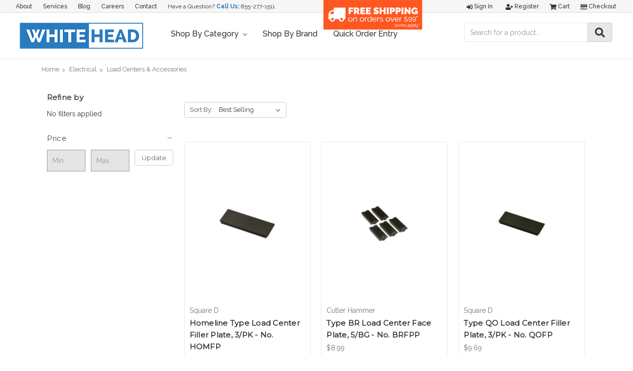

--- FILE ---
content_type: text/html; charset=UTF-8
request_url: https://whiteheadindustrial.com/electrical/load-centers-accessories/
body_size: 45620
content:


<!DOCTYPE html>
<html class="no-js" lang="en">
    <head>
        <title>Electrical - Load Centers &amp; Accessories - Whitehead Industrial Hardware</title>
        <link rel="dns-prefetch preconnect" href="https://cdn11.bigcommerce.com/s-4kgsw20zr0" crossorigin><link rel="dns-prefetch preconnect" href="https://fonts.googleapis.com/" crossorigin><link rel="dns-prefetch preconnect" href="https://fonts.gstatic.com/" crossorigin>
        <link rel='canonical' href='https://whiteheadindustrial.com/electrical/load-centers-accessories/' /><meta name='platform' content='bigcommerce.stencil' />
        
        

        <link href="https://cdn11.bigcommerce.com/s-4kgsw20zr0/product_images/BC-FAVICON.jpg?t=1532698228" rel="shortcut icon">
        <meta name="viewport" content="width=device-width, initial-scale=1, maximum-scale=1">

        <script>
            // Change document class from no-js to js so we can detect this in css
            document.documentElement.className = document.documentElement.className.replace('no-js', 'js');
        </script>

        <link href="https://fonts.googleapis.com/css?family=Montserrat:400%7COswald:300%7CKarla:400&display=swap" rel="stylesheet">
        <link data-stencil-stylesheet href="https://cdn11.bigcommerce.com/s-4kgsw20zr0/stencil/8169b2d0-3181-0139-1dd2-0242ac110010/e/24491910-ef99-013c-0816-6e2736edf853/css/theme-8205a310-3181-0139-1dd2-0242ac110010.css" rel="stylesheet">

        <!-- Start Tracking Code for analytics_facebook -->

<script>
!function(f,b,e,v,n,t,s){if(f.fbq)return;n=f.fbq=function(){n.callMethod?n.callMethod.apply(n,arguments):n.queue.push(arguments)};if(!f._fbq)f._fbq=n;n.push=n;n.loaded=!0;n.version='2.0';n.queue=[];t=b.createElement(e);t.async=!0;t.src=v;s=b.getElementsByTagName(e)[0];s.parentNode.insertBefore(t,s)}(window,document,'script','https://connect.facebook.net/en_US/fbevents.js');

fbq('set', 'autoConfig', 'false', '305657220273067');
fbq('dataProcessingOptions', ['LDU'], 0, 0);
fbq('init', '305657220273067', {"external_id":"406b723e-4a0c-4555-82c8-6c924123fca6"});
fbq('set', 'agent', 'bigcommerce', '305657220273067');

function trackEvents() {
    var pathName = window.location.pathname;

    fbq('track', 'PageView', {}, "");

    // Search events start -- only fire if the shopper lands on the /search.php page
    if (pathName.indexOf('/search.php') === 0 && getUrlParameter('search_query')) {
        fbq('track', 'Search', {
            content_type: 'product_group',
            content_ids: [],
            search_string: getUrlParameter('search_query')
        });
    }
    // Search events end

    // Wishlist events start -- only fire if the shopper attempts to add an item to their wishlist
    if (pathName.indexOf('/wishlist.php') === 0 && getUrlParameter('added_product_id')) {
        fbq('track', 'AddToWishlist', {
            content_type: 'product_group',
            content_ids: []
        });
    }
    // Wishlist events end

    // Lead events start -- only fire if the shopper subscribes to newsletter
    if (pathName.indexOf('/subscribe.php') === 0 && getUrlParameter('result') === 'success') {
        fbq('track', 'Lead', {});
    }
    // Lead events end

    // Registration events start -- only fire if the shopper registers an account
    if (pathName.indexOf('/login.php') === 0 && getUrlParameter('action') === 'account_created') {
        fbq('track', 'CompleteRegistration', {}, "");
    }
    // Registration events end

    

    function getUrlParameter(name) {
        var cleanName = name.replace(/[\[]/, '\[').replace(/[\]]/, '\]');
        var regex = new RegExp('[\?&]' + cleanName + '=([^&#]*)');
        var results = regex.exec(window.location.search);
        return results === null ? '' : decodeURIComponent(results[1].replace(/\+/g, ' '));
    }
}

if (window.addEventListener) {
    window.addEventListener("load", trackEvents, false)
}
</script>
<noscript><img height="1" width="1" style="display:none" alt="null" src="https://www.facebook.com/tr?id=305657220273067&ev=PageView&noscript=1&a=plbigcommerce1.2&eid="/></noscript>

<!-- End Tracking Code for analytics_facebook -->

<!-- Start Tracking Code for analytics_googleanalytics -->

<!-- Global site tag (gtag.js) - Google Analytics -->
<script async src="https://www.googletagmanager.com/gtag/js?id=UA-32581988-1"></script>
<script>
  window.dataLayer = window.dataLayer || [];
  function gtag(){dataLayer.push(arguments);}
  gtag('js', new Date());

  gtag('config', 'UA-32581988-1');
</script>

<meta name="google-site-verification" content="dks3911_WHQHMA4_B57gk_62Jh4Cy0x5q9etG0AvVXg" />


<!-- End Tracking Code for analytics_googleanalytics -->

<!-- Start Tracking Code for analytics_googleanalytics4 -->

<script data-cfasync="false" src="https://cdn11.bigcommerce.com/shared/js/google_analytics4_bodl_subscribers-358423becf5d870b8b603a81de597c10f6bc7699.js" integrity="sha256-gtOfJ3Avc1pEE/hx6SKj/96cca7JvfqllWA9FTQJyfI=" crossorigin="anonymous"></script>
<script data-cfasync="false">
  (function () {
    window.dataLayer = window.dataLayer || [];

    function gtag(){
        dataLayer.push(arguments);
    }

    function initGA4(event) {
         function setupGtag() {
            function configureGtag() {
                gtag('js', new Date());
                gtag('set', 'developer_id.dMjk3Nj', true);
                gtag('config', 'G-HKZLR5R8GW');
            }

            var script = document.createElement('script');

            script.src = 'https://www.googletagmanager.com/gtag/js?id=G-HKZLR5R8GW';
            script.async = true;
            script.onload = configureGtag;

            document.head.appendChild(script);
        }

        setupGtag();

        if (typeof subscribeOnBodlEvents === 'function') {
            subscribeOnBodlEvents('G-HKZLR5R8GW', false);
        }

        window.removeEventListener(event.type, initGA4);
    }

    

    var eventName = document.readyState === 'complete' ? 'consentScriptsLoaded' : 'DOMContentLoaded';
    window.addEventListener(eventName, initGA4, false);
  })()
</script>

<!-- End Tracking Code for analytics_googleanalytics4 -->

<!-- Start Tracking Code for analytics_siteverification -->

<script async src="https://www.googletagmanager.com/gtag/js?id=UA-32581988-1"></script>
<script>
window.dataLayer = window.dataLayer || [];
function gtag(){dataLayer.push(arguments);}
gtag('js', new Date());

gtag('config', 'AW-1005160119');

function trackEcommerce() {
    function gaAddTrans(orderID, store, total, tax, shipping, city, state, country) {
        ga('ecommerce:addTransaction', {
            id: orderID,
            affiliation: store,
            revenue: total,
            tax: tax,
            shipping: shipping,
            city: city,
            state: state,
            country: country
        });
    }

    function gaAddItems(orderID, sku, product, variation, price, qty) {
        ga('ecommerce:addItem', {
            id: orderID,
            sku: sku,
            name: product,
            category: variation,
            price: price,
            quantity: qty
        });
    }

    function gaTrackTrans() {
        ga('ecommerce:send');
    }

    function gtagAddTrans(orderID, store, total, tax, shipping, city, state, country) {
        this.transaction = {
            transaction_id: orderID,
            affiliation: store,
            value: total,
            tax: tax,
            shipping: shipping,
            items: []
        };
    }

    function gtagAddItem(orderID, sku, product, variation, price, qty) {
        this.transaction.items.push({
            id: sku,
            name: product,
            category: variation,
            price: price,
            quantity: qty
        });
    }

    function gtagTrackTrans() {
        gtag('event', 'purchase', this.transaction);
        gtag('event', 'conversion', {
            'send_to': 'D0f3COH77wMQt42m3wM',
            'value': this.transaction.value,
            'transaction_id': this.transaction.transaction_id,
        });
        this.transaction = null;
    }

    if (typeof gtag === 'function') {
        this._addTrans = gtagAddTrans;
        this._addItem = gtagAddItem;
        this._trackTrans = gtagTrackTrans;
    } else if (typeof ga === 'function') {
        this._addTrans = gaAddTrans;
        this._addItem = gaAddItems;
        this._trackTrans = gaTrackTrans;
    }
}

var pageTracker = new trackEcommerce();

</script>

<meta name="google-site-verification" content="kKLBPEddb7QX39ujyFBbrUwQSkLSwX9pVSKlnIRDyUI" />

<!-- End Tracking Code for analytics_siteverification -->


<script type="text/javascript" src="https://checkout-sdk.bigcommerce.com/v1/loader.js" defer ></script>
<script type="text/javascript">
fbq('track', 'ViewCategory', {"content_ids":[],"content_type":"product_group","content_category":"Load Centers &amp; Accessories"});
</script>
<script type="text/javascript">
var BCData = {};
</script>
<script src='https://www.powr.io/powr.js?external-type=bigcommerce' async></script><script src='https://use.fontawesome.com/releases/v5.3.1/js/all.js' defer></script><script src='https://www.powr.io/powr.js?external-type=bigcommerce' async></script><!-- Google Tag Manager -->
<script>(function(w,d,s,l,i){w[l]=w[l]||[];w[l].push({'gtm.start':
new Date().getTime(),event:'gtm.js'});var f=d.getElementsByTagName(s)[0],
j=d.createElement(s),dl=l!='dataLayer'?'&l='+l:'';j.async=true;j.src=
'https://www.googletagmanager.com/gtm.js?id='+i+dl;f.parentNode.insertBefore(j,f);
})(window,document,'script','dataLayer','GTM-MHPTWZ8');</script>
<!-- End Google Tag Manager --><!-- Global site tag (gtag.js) - Google Ads: 1005160119 -->
<script async src="https://www.googletagmanager.com/gtag/js?id=AW-1005160119"></script>
<script>
  window.dataLayer = window.dataLayer || [];
  function gtag(){dataLayer.push(arguments);}
  gtag('js', new Date());

  gtag('config', 'AW-1005160119');  
</script><script
    src="//filter.freshclick.co.uk/assets/client/freshclick-filter.js?202209130512"
    data-site="4kgsw20zr0"
    data-customer-group="3"
    data-cat="1311"
    data-brand=""
    data-channel-id=""
    id="fresh_filter"
    defer></script>
<script defer src="//filter.freshclick.co.uk/assets/client/freshclick-filter.js?202411110422" data-site="4kgsw20zr0" data-customer-group="3" data-cat="1311" data-brand="" data-channel-id="1" id="fresh_filter"></script><script type="text/javascript">  window.freshclick_filter_configurations = "{\"search\":{\"is_search\":\"1\",\"search_container\":\"input[name=search_query]:eq(1)\",\"is_search_ajax\":\"1\",\"filter_color\":\"2C7BC0\",\"login_for_price\":\"0\",\"login_for_price_text\":\"\",\"search_start\":\"20\",\"column_type\":\"1\",\"enterprise_search_style\":\"2\",\"is_auto_search\":\"1\",\"auto_search_wait_time\":\"600\",\"is_trending_now\":\"0\",\"is_recent_search\":\"0\",\"recent_search_language\":\"Recent Searches\",\"trending_now_language\":\"Trending Searches\",\"trending_now_search_count\":\"5\",\"trending_array\":[],\"search_category\":\"false\",\"search_js\":null}}"; </script>
 <script data-cfasync="false" src="https://microapps.bigcommerce.com/bodl-events/1.9.4/index.js" integrity="sha256-Y0tDj1qsyiKBRibKllwV0ZJ1aFlGYaHHGl/oUFoXJ7Y=" nonce="" crossorigin="anonymous"></script>
 <script data-cfasync="false" nonce="">

 (function() {
    function decodeBase64(base64) {
       const text = atob(base64);
       const length = text.length;
       const bytes = new Uint8Array(length);
       for (let i = 0; i < length; i++) {
          bytes[i] = text.charCodeAt(i);
       }
       const decoder = new TextDecoder();
       return decoder.decode(bytes);
    }
    window.bodl = JSON.parse(decodeBase64("[base64]"));
 })()

 </script>

<script nonce="">
(function () {
    var xmlHttp = new XMLHttpRequest();

    xmlHttp.open('POST', 'https://bes.gcp.data.bigcommerce.com/nobot');
    xmlHttp.setRequestHeader('Content-Type', 'application/json');
    xmlHttp.send('{"store_id":"1000089379","timezone_offset":"-4.0","timestamp":"2026-01-21T15:26:48.67980900Z","visit_id":"79165caa-7c63-4a3b-b29b-a99592ee5327","channel_id":1}');
})();
</script>

        

        
        
        
        
        <!-- snippet location htmlhead -->
    </head>
    <body>
        <!-- snippet location header -->
        <svg data-src="https://cdn11.bigcommerce.com/s-4kgsw20zr0/stencil/8169b2d0-3181-0139-1dd2-0242ac110010/e/24491910-ef99-013c-0816-6e2736edf853/img/icon-sprite.svg" class="icons-svg-sprite"></svg>


        <header class="header" role="banner">
    <a href="#" class="mobileMenu-toggle" data-mobile-menu-toggle="menu">
        <span class="mobileMenu-toggleIcon">Toggle menu</span>
    </a>
    <div id="custom-nav-container">
	<nav class="navUser custom-top-nav">
		<ul class="navUser-section navUser-section--alt">
			<li class="navUser-item">
				<a class="navUser-action" href="/about-us">About</a>
			</li>
			<li class="navUser-item">
				<a class="navUser-action" href="/services">Services</a>
			</li>
			<li class="navUser-item">
				<a class="navUser-action" href="/blog">Blog</a>
			</li>
			<li class="navUser-item">
				<a class="navUser-action" href="/careers">Careers</a>
			</li>
			<li class="navUser-item">
				<a class="navUser-action" href="/contact-us">Contact</a>
			</li>
			<li class="navUser-item contact">
				Have a Question? <strong>Call Us:</strong> <a href="tel:+18552771511" title="Whitehead Industrial Customer Service Phone Number">855-277-1511</a>
			</li>
		</ul>
		<div class="freeshipping">
			<a href="/shipping-promotions/"><img src="https://cdn11.bigcommerce.com/s-4kgsw20zr0/product_images/uploaded_images/freeshippingfinal.png"></a>
		</div>
	</nav>

	<nav class="navUser">
		
		<ul class="navUser-section navUser-section--alt">
			<li class="navUser-item">
				<a class="navUser-action navUser-item--compare" href="/compare" data-compare-nav>Compare <span class="countPill countPill--positive countPill--alt"></span></a>
			</li>
			<li class="navUser-item navUser-item--account">
					<a class="navUser-action" href="/login.php"><i class="fas fa-sign-in-alt"></i> Sign in</a>
						<a class="navUser-action" href="/login.php?action=create_account"><i class="fas fa-user-plus"></i> Register</a>
			</li>
			<li class="navUser-item navUser-item--cart">
				<a
					class="navUser-action"
					data-cart-preview
					data-dropdown="cart-preview-dropdown"
					data-options="align:right"
					href="/cart.php">
					<span class="navUser-item-cartLabel"><i class="fas fa-shopping-cart"></i> Cart</span> <span class="countPill cart-quantity">0</span>
				</a>

				<div class="dropdown-menu" id="cart-preview-dropdown" data-dropdown-content aria-hidden="true"></div>
			</li>
			<li class="navUser-item">
				<a class="navUser-action" href="/checkout"><i class="far fa-credit-card"></i> Checkout</a>
			</li>
		</ul>
	</nav>
</div>
	<div id="custom-header-container">
			<div class="header-logo header-logo--left">
				<a href="https://whiteheadindustrial.com/">
            <img class="header-logo-image-unknown-size" src="https://cdn11.bigcommerce.com/s-4kgsw20zr0/images/stencil/original/whitehead-logo-store_1535738061__44645.original.png" alt="Whitehead Industrial Hardware" title="Whitehead Industrial Hardware">
</a>
			</div>
		<div data-content-region="header_bottom"></div>
		<div class="navPages-container" id="menu" data-menu>
			<nav class="navPages">
    <div class="navPages-quickSearch">
        <div class="container">
    <!-- snippet location forms_search -->
    <form class="form" action="/search.php">
        <fieldset class="form-fieldset">
            <div class="form-field">
                <label class="is-srOnly" for="search_query">Search</label>
                <input class="form-input" data-search-quick name="search_query" id="search_query" data-error-message="Search field cannot be empty." placeholder="Search the store" autocomplete="off">
            </div>
        </fieldset>
    </form>
    <section class="quickSearchResults" data-bind="html: results"></section>
</div>
    </div>
    <ul class="navPages-list navPages-list-depth-max custom-nav-ul">
		<li class="navPages-item">
			<a class="navPages-action has-subMenu" href="" data-collapsible="navPages-c01" aria-controls="navPages-c01" aria-expanded="false">
				Shop By Category <i class="icon navPages-action-moreIcon" aria-hidden="true"><svg><use xlink:href="#icon-chevron-down"></use></svg></i>
			</a>
			<div class="navPage-subMenu" id="navPages-c01" aria-hidden="true" tabindex="-1">
				 <ul class="navPages-list navPages-list-depth-max">
						<li class="navPages-item">
							    <a class="navPages-action navPages-action-depth-max has-subMenu is-root" href="https://whiteheadindustrial.com/abrasives/" data-collapsible="navPages-29">
        Abrasives <i class="icon navPages-action-moreIcon" aria-hidden="true"><svg><use xlink:href="#icon-chevron-down" /></svg></i>
    </a>
    <div class="navPage-subMenu navPage-subMenu-horizontal" id="navPages-29" aria-hidden="true" tabindex="-1">
    <ul class="navPage-subMenu-list">
        <li class="navPage-subMenu-item-parent">
            <a class="navPage-subMenu-action navPages-action navPages-action-depth-max" href="https://whiteheadindustrial.com/abrasives/">All Abrasives</a>
        </li>
            <li class="navPage-subMenu-item-child">
                    <a class="navPage-subMenu-action navPages-action navPages-action-depth-max has-subMenu" href="https://whiteheadindustrial.com/abrasives/bonded-abrasives/" data-collapsible="navPages-368">
                        Bonded Abrasives <i class="icon navPages-action-moreIcon" aria-hidden="true"><svg><use xlink:href="#icon-chevron-down" /></svg></i>
                    </a>
                    <div class="navPage-subMenu navPage-subMenu-horizontal" id="navPages-368" aria-hidden="true" tabindex="-1">
    <ul class="navPage-subMenu-list">
        <li class="navPage-subMenu-item-parent">
            <a class="navPage-subMenu-action navPages-action navPages-action-depth-max" href="https://whiteheadindustrial.com/abrasives/bonded-abrasives/">All Bonded Abrasives</a>
        </li>
            <li class="navPage-subMenu-item-child">
                    <a class="navPage-subMenu-action navPages-action" href="https://whiteheadindustrial.com/abrasives/bonded-abrasives/bench-pedestal-wheels/">Bench &amp; Pedestal Wheels</a>
            </li>
            <li class="navPage-subMenu-item-child">
                    <a class="navPage-subMenu-action navPages-action navPages-action-depth-max has-subMenu" href="https://whiteheadindustrial.com/abrasives/bonded-abrasives/cut-off-wheels/" data-collapsible="navPages-970">
                        Cut-off Wheels <i class="icon navPages-action-moreIcon" aria-hidden="true"><svg><use xlink:href="#icon-chevron-down" /></svg></i>
                    </a>
                    <div class="navPage-subMenu navPage-subMenu-horizontal" id="navPages-970" aria-hidden="true" tabindex="-1">
    <ul class="navPage-subMenu-list">
        <li class="navPage-subMenu-item-parent">
            <a class="navPage-subMenu-action navPages-action navPages-action-depth-max" href="https://whiteheadindustrial.com/abrasives/bonded-abrasives/cut-off-wheels/">All Cut-off Wheels</a>
        </li>
            <li class="navPage-subMenu-item-child">
                    <a class="navPage-subMenu-action navPages-action" href="https://whiteheadindustrial.com/abrasives/bonded-abrasives/cut-off-wheels/cut-off-wheels-for-chop-saws/">Cut-off Wheels for Chop Saws</a>
            </li>
            <li class="navPage-subMenu-item-child">
                    <a class="navPage-subMenu-action navPages-action" href="https://whiteheadindustrial.com/abrasives/bonded-abrasives/cut-off-wheels/cut-off-wheels-for-die-grinders/">Cut-off Wheels for Die Grinders</a>
            </li>
            <li class="navPage-subMenu-item-child">
                    <a class="navPage-subMenu-action navPages-action" href="https://whiteheadindustrial.com/abrasives/bonded-abrasives/cut-off-wheels/cut-off-wheels-for-high-speed-portable-saws/">Cut-off Wheels for High-Speed Portable Saws</a>
            </li>
            <li class="navPage-subMenu-item-child">
                    <a class="navPage-subMenu-action navPages-action" href="https://whiteheadindustrial.com/abrasives/bonded-abrasives/cut-off-wheels/cut-off-wheels-for-portable-circular-saws/">Cut-off Wheels for Portable Circular Saws</a>
            </li>
            <li class="navPage-subMenu-item-child">
                    <a class="navPage-subMenu-action navPages-action" href="https://whiteheadindustrial.com/abrasives/bonded-abrasives/cut-off-wheels/cut-off-wheels-for-stationary-machines/">Cut-off Wheels for Stationary Machines</a>
            </li>
    </ul>
</div>
            </li>
            <li class="navPage-subMenu-item-child">
                    <a class="navPage-subMenu-action navPages-action" href="https://whiteheadindustrial.com/abrasives/bonded-abrasives/cutting-discs/">Cutting Discs</a>
            </li>
            <li class="navPage-subMenu-item-child">
                    <a class="navPage-subMenu-action navPages-action" href="https://whiteheadindustrial.com/abrasives/bonded-abrasives/grinding-wheels/">Grinding Wheels</a>
            </li>
            <li class="navPage-subMenu-item-child">
                    <a class="navPage-subMenu-action navPages-action" href="https://whiteheadindustrial.com/abrasives/bonded-abrasives/mounted-points/">Mounted Points</a>
            </li>
            <li class="navPage-subMenu-item-child">
                    <a class="navPage-subMenu-action navPages-action" href="https://whiteheadindustrial.com/abrasives/bonded-abrasives/snagging-wheels-cones-plugs/">Snagging Wheels, Cones &amp; Plugs</a>
            </li>
            <li class="navPage-subMenu-item-child">
                    <a class="navPage-subMenu-action navPages-action" href="https://whiteheadindustrial.com/abrasives/bonded-abrasives/sticks-stones/">Sticks &amp; Stones</a>
            </li>
            <li class="navPage-subMenu-item-child">
                    <a class="navPage-subMenu-action navPages-action" href="https://whiteheadindustrial.com/abrasives/bonded-abrasives/toolroom-wheels/">Toolroom Wheels</a>
            </li>
            <li class="navPage-subMenu-item-child">
                    <a class="navPage-subMenu-action navPages-action" href="https://whiteheadindustrial.com/abrasives/carbide-burs/">Carbide Burs</a>
            </li>
    </ul>
</div>
            </li>
            <li class="navPage-subMenu-item-child">
                    <a class="navPage-subMenu-action navPages-action navPages-action-depth-max has-subMenu" href="https://whiteheadindustrial.com/abrasives/coated-abrasives/" data-collapsible="navPages-33">
                        Coated Abrasives <i class="icon navPages-action-moreIcon" aria-hidden="true"><svg><use xlink:href="#icon-chevron-down" /></svg></i>
                    </a>
                    <div class="navPage-subMenu navPage-subMenu-horizontal" id="navPages-33" aria-hidden="true" tabindex="-1">
    <ul class="navPage-subMenu-list">
        <li class="navPage-subMenu-item-parent">
            <a class="navPage-subMenu-action navPages-action navPages-action-depth-max" href="https://whiteheadindustrial.com/abrasives/coated-abrasives/">All Coated Abrasives</a>
        </li>
            <li class="navPage-subMenu-item-child">
                    <a class="navPage-subMenu-action navPages-action" href="https://whiteheadindustrial.com/abrasives/coated-abrasives/abrasive-belts/">Abrasive Belts</a>
            </li>
            <li class="navPage-subMenu-item-child">
                    <a class="navPage-subMenu-action navPages-action" href="https://whiteheadindustrial.com/abrasives/coated-abrasives/abrasive-rolls/">Abrasive Rolls</a>
            </li>
            <li class="navPage-subMenu-item-child">
                    <a class="navPage-subMenu-action navPages-action" href="https://whiteheadindustrial.com/abrasives/coated-abrasives/abrasive-sheets/">Abrasive Sheets</a>
            </li>
            <li class="navPage-subMenu-item-child">
                    <a class="navPage-subMenu-action navPages-action" href="https://whiteheadindustrial.com/abrasives/coated-abrasives/backing-pads/">Backing Pads</a>
            </li>
            <li class="navPage-subMenu-item-child">
                    <a class="navPage-subMenu-action navPages-action" href="https://whiteheadindustrial.com/abrasives/coated-abrasives/fiber-discs/">Fiber Discs</a>
            </li>
            <li class="navPage-subMenu-item-child">
                    <a class="navPage-subMenu-action navPages-action" href="https://whiteheadindustrial.com/abrasives/coated-abrasives/flap-discs/">Flap Discs</a>
            </li>
            <li class="navPage-subMenu-item-child">
                    <a class="navPage-subMenu-action navPages-action" href="https://whiteheadindustrial.com/abrasives/coated-abrasives/flap-wheels/">Flap Wheels</a>
            </li>
            <li class="navPage-subMenu-item-child">
                    <a class="navPage-subMenu-action navPages-action" href="https://whiteheadindustrial.com/abrasives/coated-abrasives/floor-sanding/">Floor Sanding</a>
            </li>
            <li class="navPage-subMenu-item-child">
                    <a class="navPage-subMenu-action navPages-action" href="https://whiteheadindustrial.com/abrasives/coated-abrasives/hand-pads-sponges/">Hand Pads &amp; Sponges</a>
            </li>
            <li class="navPage-subMenu-item-child">
                    <a class="navPage-subMenu-action navPages-action" href="https://whiteheadindustrial.com/abrasives/coated-abrasives/hook-loop-discs/">Hook &amp; Loop Discs</a>
            </li>
            <li class="navPage-subMenu-item-child">
                    <a class="navPage-subMenu-action navPages-action" href="https://whiteheadindustrial.com/abrasives/coated-abrasives/locking-discs/">Locking Discs</a>
            </li>
            <li class="navPage-subMenu-item-child">
                    <a class="navPage-subMenu-action navPages-action" href="https://whiteheadindustrial.com/abrasives/coated-abrasives/psa-discs/">PSA Discs</a>
            </li>
            <li class="navPage-subMenu-item-child">
                    <a class="navPage-subMenu-action navPages-action" href="https://whiteheadindustrial.com/abrasives/coated-abrasives/spiral-bands/">Spiral Bands</a>
            </li>
            <li class="navPage-subMenu-item-child">
                    <a class="navPage-subMenu-action navPages-action" href="https://whiteheadindustrial.com/abrasives/coated-abrasives/surface-conditioning-discs/">Surface Conditioning Discs</a>
            </li>
    </ul>
</div>
            </li>
            <li class="navPage-subMenu-item-child">
                    <a class="navPage-subMenu-action navPages-action navPages-action-depth-max has-subMenu" href="https://whiteheadindustrial.com/abrasives/diamond-abrasives/" data-collapsible="navPages-1081">
                        Diamond Abrasives <i class="icon navPages-action-moreIcon" aria-hidden="true"><svg><use xlink:href="#icon-chevron-down" /></svg></i>
                    </a>
                    <div class="navPage-subMenu navPage-subMenu-horizontal" id="navPages-1081" aria-hidden="true" tabindex="-1">
    <ul class="navPage-subMenu-list">
        <li class="navPage-subMenu-item-parent">
            <a class="navPage-subMenu-action navPages-action navPages-action-depth-max" href="https://whiteheadindustrial.com/abrasives/diamond-abrasives/">All Diamond Abrasives</a>
        </li>
            <li class="navPage-subMenu-item-child">
                    <a class="navPage-subMenu-action navPages-action" href="https://whiteheadindustrial.com/abrasives/diamond-abrasives/diamond-grinding-wheels/">Diamond Grinding Wheels</a>
            </li>
            <li class="navPage-subMenu-item-child">
                    <a class="navPage-subMenu-action navPages-action" href="https://whiteheadindustrial.com/abrasives/diamond-abrasives/diamond-saw-blades/">Diamond Saw Blades</a>
            </li>
    </ul>
</div>
            </li>
            <li class="navPage-subMenu-item-child">
                    <a class="navPage-subMenu-action navPages-action navPages-action-depth-max has-subMenu" href="https://whiteheadindustrial.com/abrasives/files/" data-collapsible="navPages-1127">
                        Files <i class="icon navPages-action-moreIcon" aria-hidden="true"><svg><use xlink:href="#icon-chevron-down" /></svg></i>
                    </a>
                    <div class="navPage-subMenu navPage-subMenu-horizontal" id="navPages-1127" aria-hidden="true" tabindex="-1">
    <ul class="navPage-subMenu-list">
        <li class="navPage-subMenu-item-parent">
            <a class="navPage-subMenu-action navPages-action navPages-action-depth-max" href="https://whiteheadindustrial.com/abrasives/files/">All Files</a>
        </li>
            <li class="navPage-subMenu-item-child">
                    <a class="navPage-subMenu-action navPages-action" href="https://whiteheadindustrial.com/abrasives/files/file-cleaners/">File Cleaners</a>
            </li>
            <li class="navPage-subMenu-item-child">
                    <a class="navPage-subMenu-action navPages-action" href="https://whiteheadindustrial.com/abrasives/files/file-handles/">File Handles</a>
            </li>
            <li class="navPage-subMenu-item-child">
                    <a class="navPage-subMenu-action navPages-action" href="https://whiteheadindustrial.com/abrasives/files/hand-planes/">Hand Planes</a>
            </li>
            <li class="navPage-subMenu-item-child">
                    <a class="navPage-subMenu-action navPages-action" href="https://whiteheadindustrial.com/abrasives/files/individual-files/">Individual Files</a>
            </li>
            <li class="navPage-subMenu-item-child">
                    <a class="navPage-subMenu-action navPages-action" href="https://whiteheadindustrial.com/abrasives/files/individual-rasps/">Individual Rasps</a>
            </li>
    </ul>
</div>
            </li>
            <li class="navPage-subMenu-item-child">
                    <a class="navPage-subMenu-action navPages-action" href="https://whiteheadindustrial.com/abrasives/polishing-products/">Polishing Products</a>
            </li>
            <li class="navPage-subMenu-item-child">
                    <a class="navPage-subMenu-action navPages-action navPages-action-depth-max has-subMenu" href="https://whiteheadindustrial.com/abrasives/wire-wheels-brushes/" data-collapsible="navPages-412">
                        Wire Wheels &amp; Brushes <i class="icon navPages-action-moreIcon" aria-hidden="true"><svg><use xlink:href="#icon-chevron-down" /></svg></i>
                    </a>
                    <div class="navPage-subMenu navPage-subMenu-horizontal" id="navPages-412" aria-hidden="true" tabindex="-1">
    <ul class="navPage-subMenu-list">
        <li class="navPage-subMenu-item-parent">
            <a class="navPage-subMenu-action navPages-action navPages-action-depth-max" href="https://whiteheadindustrial.com/abrasives/wire-wheels-brushes/">All Wire Wheels &amp; Brushes</a>
        </li>
            <li class="navPage-subMenu-item-child">
                    <a class="navPage-subMenu-action navPages-action navPages-action-depth-max has-subMenu" href="https://whiteheadindustrial.com/abrasives/wire-wheels-brushes/wire-cup-brushes/" data-collapsible="navPages-443">
                        Wire Cup Brushes <i class="icon navPages-action-moreIcon" aria-hidden="true"><svg><use xlink:href="#icon-chevron-down" /></svg></i>
                    </a>
                    <div class="navPage-subMenu navPage-subMenu-horizontal" id="navPages-443" aria-hidden="true" tabindex="-1">
    <ul class="navPage-subMenu-list">
        <li class="navPage-subMenu-item-parent">
            <a class="navPage-subMenu-action navPages-action navPages-action-depth-max" href="https://whiteheadindustrial.com/abrasives/wire-wheels-brushes/wire-cup-brushes/">All Wire Cup Brushes</a>
        </li>
            <li class="navPage-subMenu-item-child">
                    <a class="navPage-subMenu-action navPages-action" href="https://whiteheadindustrial.com/abrasives/wire-wheels-brushes/wire-cup-brushes/crimped-wire-cup-brushes/">Crimped Wire Cup Brushes</a>
            </li>
            <li class="navPage-subMenu-item-child">
                    <a class="navPage-subMenu-action navPages-action" href="https://whiteheadindustrial.com/abrasives/wire-wheels-brushes/wire-cup-brushes/knotted-wire-cup-brushes/">Knotted Wire Cup Brushes</a>
            </li>
    </ul>
</div>
            </li>
            <li class="navPage-subMenu-item-child">
                    <a class="navPage-subMenu-action navPages-action navPages-action-depth-max has-subMenu" href="https://whiteheadindustrial.com/abrasives/wire-wheels-brushes/wire-wheels/" data-collapsible="navPages-423">
                        Wire Wheels <i class="icon navPages-action-moreIcon" aria-hidden="true"><svg><use xlink:href="#icon-chevron-down" /></svg></i>
                    </a>
                    <div class="navPage-subMenu navPage-subMenu-horizontal" id="navPages-423" aria-hidden="true" tabindex="-1">
    <ul class="navPage-subMenu-list">
        <li class="navPage-subMenu-item-parent">
            <a class="navPage-subMenu-action navPages-action navPages-action-depth-max" href="https://whiteheadindustrial.com/abrasives/wire-wheels-brushes/wire-wheels/">All Wire Wheels</a>
        </li>
            <li class="navPage-subMenu-item-child">
                    <a class="navPage-subMenu-action navPages-action" href="https://whiteheadindustrial.com/abrasives/wire-wheels-brushes/wire-wheels/crimped-wire-wheels/">Crimped Wire Wheels</a>
            </li>
            <li class="navPage-subMenu-item-child">
                    <a class="navPage-subMenu-action navPages-action" href="https://whiteheadindustrial.com/abrasives/wire-wheels-brushes/wire-wheels/knotted-wire-wheels/">Knotted Wire Wheels</a>
            </li>
    </ul>
</div>
            </li>
            <li class="navPage-subMenu-item-child">
                    <a class="navPage-subMenu-action navPages-action" href="https://whiteheadindustrial.com/abrasives/wire-wheels-brushes/stem-mounted-brushes/">Stem Mounted Brushes</a>
            </li>
            <li class="navPage-subMenu-item-child">
                    <a class="navPage-subMenu-action navPages-action" href="https://whiteheadindustrial.com/abrasives/wire-wheels-brushes/stem-mounted-wheels/">Stem Mounted Wheels</a>
            </li>
            <li class="navPage-subMenu-item-child">
                    <a class="navPage-subMenu-action navPages-action" href="https://whiteheadindustrial.com/abrasives/wire-wheels-brushes/scratch-brushes/">Scratch Brushes</a>
            </li>
            <li class="navPage-subMenu-item-child">
                    <a class="navPage-subMenu-action navPages-action" href="https://whiteheadindustrial.com/abrasives/wire-wheels-brushes/tube-brushes/">Tube Brushes</a>
            </li>
            <li class="navPage-subMenu-item-child">
                    <a class="navPage-subMenu-action navPages-action" href="https://whiteheadindustrial.com/abrasives/wire-wheels-brushes/adapters-reducers/">Adapters &amp; Reducers</a>
            </li>
    </ul>
</div>
            </li>
    </ul>
</div>
						</li>
						<li class="navPages-item">
							    <a class="navPages-action navPages-action-depth-max has-subMenu is-root" href="https://whiteheadindustrial.com/adhesives/" data-collapsible="navPages-583">
        Adhesives <i class="icon navPages-action-moreIcon" aria-hidden="true"><svg><use xlink:href="#icon-chevron-down" /></svg></i>
    </a>
    <div class="navPage-subMenu navPage-subMenu-horizontal" id="navPages-583" aria-hidden="true" tabindex="-1">
    <ul class="navPage-subMenu-list">
        <li class="navPage-subMenu-item-parent">
            <a class="navPage-subMenu-action navPages-action navPages-action-depth-max" href="https://whiteheadindustrial.com/adhesives/">All Adhesives</a>
        </li>
            <li class="navPage-subMenu-item-child">
                    <a class="navPage-subMenu-action navPages-action" href="https://whiteheadindustrial.com/adhesives/anchoring-epoxy/">Anchoring Epoxy</a>
            </li>
            <li class="navPage-subMenu-item-child">
                    <a class="navPage-subMenu-action navPages-action navPages-action-depth-max has-subMenu" href="https://whiteheadindustrial.com/adhesives/caulks-sealants/" data-collapsible="navPages-592">
                        Caulks &amp; Sealants <i class="icon navPages-action-moreIcon" aria-hidden="true"><svg><use xlink:href="#icon-chevron-down" /></svg></i>
                    </a>
                    <div class="navPage-subMenu navPage-subMenu-horizontal" id="navPages-592" aria-hidden="true" tabindex="-1">
    <ul class="navPage-subMenu-list">
        <li class="navPage-subMenu-item-parent">
            <a class="navPage-subMenu-action navPages-action navPages-action-depth-max" href="https://whiteheadindustrial.com/adhesives/caulks-sealants/">All Caulks &amp; Sealants</a>
        </li>
            <li class="navPage-subMenu-item-child">
                    <a class="navPage-subMenu-action navPages-action" href="https://whiteheadindustrial.com/adhesives/caulks-sealants/gasket-forming-compounds/">Gasket Forming Compounds</a>
            </li>
            <li class="navPage-subMenu-item-child">
                    <a class="navPage-subMenu-action navPages-action" href="https://whiteheadindustrial.com/adhesives/caulks-sealants/patching-repair/">Patching &amp; Repair</a>
            </li>
            <li class="navPage-subMenu-item-child">
                    <a class="navPage-subMenu-action navPages-action" href="https://whiteheadindustrial.com/adhesives/caulks-sealants/silicones-caulks/">Silicones &amp; Caulks</a>
            </li>
            <li class="navPage-subMenu-item-child">
                    <a class="navPage-subMenu-action navPages-action navPages-action-depth-max has-subMenu" href="https://whiteheadindustrial.com/adhesives/caulks-sealants/thread-compounds/" data-collapsible="navPages-805">
                        Thread Compounds <i class="icon navPages-action-moreIcon" aria-hidden="true"><svg><use xlink:href="#icon-chevron-down" /></svg></i>
                    </a>
                    <div class="navPage-subMenu navPage-subMenu-horizontal" id="navPages-805" aria-hidden="true" tabindex="-1">
    <ul class="navPage-subMenu-list">
        <li class="navPage-subMenu-item-parent">
            <a class="navPage-subMenu-action navPages-action navPages-action-depth-max" href="https://whiteheadindustrial.com/adhesives/caulks-sealants/thread-compounds/">All Thread Compounds</a>
        </li>
            <li class="navPage-subMenu-item-child">
                    <a class="navPage-subMenu-action navPages-action" href="https://whiteheadindustrial.com/adhesives/caulks-sealants/thread-compounds/retaining-compounds/">Retaining Compounds</a>
            </li>
            <li class="navPage-subMenu-item-child">
                    <a class="navPage-subMenu-action navPages-action" href="https://whiteheadindustrial.com/adhesives/caulks-sealants/thread-compounds/thread-repair/">Thread Repair</a>
            </li>
            <li class="navPage-subMenu-item-child">
                    <a class="navPage-subMenu-action navPages-action" href="https://whiteheadindustrial.com/adhesives/caulks-sealants/thread-compounds/thread-sealants/">Thread Sealants</a>
            </li>
            <li class="navPage-subMenu-item-child">
                    <a class="navPage-subMenu-action navPages-action" href="https://whiteheadindustrial.com/adhesives/caulks-sealants/thread-compounds/threadlockers/">Threadlockers</a>
            </li>
    </ul>
</div>
            </li>
            <li class="navPage-subMenu-item-child">
                    <a class="navPage-subMenu-action navPages-action" href="https://whiteheadindustrial.com/adhesives/caulks-sealants/weatherstripping/">Weatherstripping</a>
            </li>
    </ul>
</div>
            </li>
            <li class="navPage-subMenu-item-child">
                    <a class="navPage-subMenu-action navPages-action navPages-action-depth-max has-subMenu" href="https://whiteheadindustrial.com/adhesives/glue-cement/" data-collapsible="navPages-595">
                        Glue &amp; Cement <i class="icon navPages-action-moreIcon" aria-hidden="true"><svg><use xlink:href="#icon-chevron-down" /></svg></i>
                    </a>
                    <div class="navPage-subMenu navPage-subMenu-horizontal" id="navPages-595" aria-hidden="true" tabindex="-1">
    <ul class="navPage-subMenu-list">
        <li class="navPage-subMenu-item-parent">
            <a class="navPage-subMenu-action navPages-action navPages-action-depth-max" href="https://whiteheadindustrial.com/adhesives/glue-cement/">All Glue &amp; Cement</a>
        </li>
            <li class="navPage-subMenu-item-child">
                    <a class="navPage-subMenu-action navPages-action" href="https://whiteheadindustrial.com/adhesives/glue-cement/adhesive-removers/">Adhesive Removers</a>
            </li>
            <li class="navPage-subMenu-item-child">
                    <a class="navPage-subMenu-action navPages-action" href="https://whiteheadindustrial.com/adhesives/glue-cement/adhesives/">Adhesives</a>
            </li>
            <li class="navPage-subMenu-item-child">
                    <a class="navPage-subMenu-action navPages-action" href="https://whiteheadindustrial.com/adhesives/glue-cement/contact-cements/">Contact Cements</a>
            </li>
            <li class="navPage-subMenu-item-child">
                    <a class="navPage-subMenu-action navPages-action" href="https://whiteheadindustrial.com/adhesives/glue-cement/epoxy/">Epoxy</a>
            </li>
            <li class="navPage-subMenu-item-child">
                    <a class="navPage-subMenu-action navPages-action" href="https://whiteheadindustrial.com/adhesives/glue-cement/glue-guns/">Glue Guns</a>
            </li>
            <li class="navPage-subMenu-item-child">
                    <a class="navPage-subMenu-action navPages-action" href="https://whiteheadindustrial.com/adhesives/glue-cement/glues/">Glues</a>
            </li>
            <li class="navPage-subMenu-item-child">
                    <a class="navPage-subMenu-action navPages-action" href="https://whiteheadindustrial.com/adhesives/glue-cement/instant-adhesives/">Instant Adhesives</a>
            </li>
            <li class="navPage-subMenu-item-child">
                    <a class="navPage-subMenu-action navPages-action" href="https://whiteheadindustrial.com/adhesives/glue-cement/spray-adhesives/">Spray Adhesives</a>
            </li>
            <li class="navPage-subMenu-item-child">
                    <a class="navPage-subMenu-action navPages-action" href="https://whiteheadindustrial.com/adhesives/glue-cement/wallpaper-products/">Wallpaper Products</a>
            </li>
    </ul>
</div>
            </li>
            <li class="navPage-subMenu-item-child">
                    <a class="navPage-subMenu-action navPages-action" href="https://whiteheadindustrial.com/adhesives/putties/">Putties</a>
            </li>
            <li class="navPage-subMenu-item-child">
                    <a class="navPage-subMenu-action navPages-action navPages-action-depth-max has-subMenu" href="https://whiteheadindustrial.com/adhesives/tapes/" data-collapsible="navPages-627">
                        Tapes <i class="icon navPages-action-moreIcon" aria-hidden="true"><svg><use xlink:href="#icon-chevron-down" /></svg></i>
                    </a>
                    <div class="navPage-subMenu navPage-subMenu-horizontal" id="navPages-627" aria-hidden="true" tabindex="-1">
    <ul class="navPage-subMenu-list">
        <li class="navPage-subMenu-item-parent">
            <a class="navPage-subMenu-action navPages-action navPages-action-depth-max" href="https://whiteheadindustrial.com/adhesives/tapes/">All Tapes</a>
        </li>
            <li class="navPage-subMenu-item-child">
                    <a class="navPage-subMenu-action navPages-action" href="https://whiteheadindustrial.com/adhesives/caulks-sealants/dispensing-guns/">Dispensing Guns</a>
            </li>
            <li class="navPage-subMenu-item-child">
                    <a class="navPage-subMenu-action navPages-action" href="https://whiteheadindustrial.com/adhesives/tapes/aisle-marking-tapes/">Aisle &amp; Marking Tapes</a>
            </li>
            <li class="navPage-subMenu-item-child">
                    <a class="navPage-subMenu-action navPages-action" href="https://whiteheadindustrial.com/adhesives/tapes/duct-tapes/">Duct Tapes</a>
            </li>
            <li class="navPage-subMenu-item-child">
                    <a class="navPage-subMenu-action navPages-action" href="https://whiteheadindustrial.com/adhesives/tapes/foam-tapes/">Foam Tapes</a>
            </li>
            <li class="navPage-subMenu-item-child">
                    <a class="navPage-subMenu-action navPages-action" href="https://whiteheadindustrial.com/adhesives/tapes/packaging-tapes/">Packaging Tapes</a>
            </li>
            <li class="navPage-subMenu-item-child">
                    <a class="navPage-subMenu-action navPages-action" href="https://whiteheadindustrial.com/adhesives/tapes/transfer-tapes/">Transfer Tapes</a>
            </li>
            <li class="navPage-subMenu-item-child">
                    <a class="navPage-subMenu-action navPages-action" href="https://whiteheadindustrial.com/adhesives/tapes/velcro/">Velcro</a>
            </li>
            <li class="navPage-subMenu-item-child">
                    <a class="navPage-subMenu-action navPages-action" href="https://whiteheadindustrial.com/adhesives/tapes/electrical-tapes/">Electrical Tapes</a>
            </li>
            <li class="navPage-subMenu-item-child">
                    <a class="navPage-subMenu-action navPages-action" href="https://whiteheadindustrial.com/adhesives/tapes/masking-tapes/">Masking Tapes</a>
            </li>
            <li class="navPage-subMenu-item-child">
                    <a class="navPage-subMenu-action navPages-action" href="https://whiteheadindustrial.com/adhesives/tapes/painters-tape/">Painters Tape</a>
            </li>
            <li class="navPage-subMenu-item-child">
                    <a class="navPage-subMenu-action navPages-action" href="https://whiteheadindustrial.com/adhesives/tapes/office-tapes/">Office Tapes</a>
            </li>
            <li class="navPage-subMenu-item-child">
                    <a class="navPage-subMenu-action navPages-action" href="https://whiteheadindustrial.com/adhesives/tapes/drywall-tapes/">Drywall Tapes</a>
            </li>
            <li class="navPage-subMenu-item-child">
                    <a class="navPage-subMenu-action navPages-action" href="https://whiteheadindustrial.com/adhesives/tapes/carpet-tapes/">Carpet Tapes</a>
            </li>
    </ul>
</div>
            </li>
    </ul>
</div>
						</li>
						<li class="navPages-item">
							    <a class="navPages-action navPages-action-depth-max has-subMenu is-root" href="https://whiteheadindustrial.com/cutting-tools-metalworking/" data-collapsible="navPages-25">
        Cutting Tools &amp; Metalworking <i class="icon navPages-action-moreIcon" aria-hidden="true"><svg><use xlink:href="#icon-chevron-down" /></svg></i>
    </a>
    <div class="navPage-subMenu navPage-subMenu-horizontal" id="navPages-25" aria-hidden="true" tabindex="-1">
    <ul class="navPage-subMenu-list">
        <li class="navPage-subMenu-item-parent">
            <a class="navPage-subMenu-action navPages-action navPages-action-depth-max" href="https://whiteheadindustrial.com/cutting-tools-metalworking/">All Cutting Tools &amp; Metalworking</a>
        </li>
            <li class="navPage-subMenu-item-child">
                    <a class="navPage-subMenu-action navPages-action" href="https://whiteheadindustrial.com/cutting-tools-metalworking/specialty-knives/">Specialty Knives</a>
            </li>
            <li class="navPage-subMenu-item-child">
                    <a class="navPage-subMenu-action navPages-action" href="https://whiteheadindustrial.com/cutting-tools-metalworking/utility-knives/">Utility Knives</a>
            </li>
            <li class="navPage-subMenu-item-child">
                    <a class="navPage-subMenu-action navPages-action" href="https://whiteheadindustrial.com/cutting-tools-metalworking/carbide-burs/">Carbide Burs</a>
            </li>
            <li class="navPage-subMenu-item-child">
                    <a class="navPage-subMenu-action navPages-action navPages-action-depth-max has-subMenu" href="https://whiteheadindustrial.com/cutting-tools-metalworking/drill-bits/" data-collapsible="navPages-28">
                        Drill Bits <i class="icon navPages-action-moreIcon" aria-hidden="true"><svg><use xlink:href="#icon-chevron-down" /></svg></i>
                    </a>
                    <div class="navPage-subMenu navPage-subMenu-horizontal" id="navPages-28" aria-hidden="true" tabindex="-1">
    <ul class="navPage-subMenu-list">
        <li class="navPage-subMenu-item-parent">
            <a class="navPage-subMenu-action navPages-action navPages-action-depth-max" href="https://whiteheadindustrial.com/cutting-tools-metalworking/drill-bits/">All Drill Bits</a>
        </li>
            <li class="navPage-subMenu-item-child">
                    <a class="navPage-subMenu-action navPages-action" href="https://whiteheadindustrial.com/cutting-tools-metalworking/drill-bits/drills/">Drills</a>
            </li>
            <li class="navPage-subMenu-item-child">
                    <a class="navPage-subMenu-action navPages-action navPages-action-depth-max has-subMenu" href="https://whiteheadindustrial.com/cutting-tools-metalworking/drill-bits/jobber-length-drills/" data-collapsible="navPages-109">
                        Jobber Length Drills <i class="icon navPages-action-moreIcon" aria-hidden="true"><svg><use xlink:href="#icon-chevron-down" /></svg></i>
                    </a>
                    <div class="navPage-subMenu navPage-subMenu-horizontal" id="navPages-109" aria-hidden="true" tabindex="-1">
    <ul class="navPage-subMenu-list">
        <li class="navPage-subMenu-item-parent">
            <a class="navPage-subMenu-action navPages-action navPages-action-depth-max" href="https://whiteheadindustrial.com/cutting-tools-metalworking/drill-bits/jobber-length-drills/">All Jobber Length Drills</a>
        </li>
            <li class="navPage-subMenu-item-child">
                    <a class="navPage-subMenu-action navPages-action" href="https://whiteheadindustrial.com/cutting-tools-metalworking/drill-bits/jobber-length-drills/cobalt-drills/">Cobalt Drills</a>
            </li>
            <li class="navPage-subMenu-item-child">
                    <a class="navPage-subMenu-action navPages-action" href="https://whiteheadindustrial.com/cutting-tools-metalworking/drill-bits/jobber-length-drills/high-speed-steel-drills/">High Speed Steel Drills</a>
            </li>
            <li class="navPage-subMenu-item-child">
                    <a class="navPage-subMenu-action navPages-action" href="https://whiteheadindustrial.com/cutting-tools-metalworking/drill-bits/jobber-length-drills/left-hand-drills/">Left Hand Drills</a>
            </li>
    </ul>
</div>
            </li>
            <li class="navPage-subMenu-item-child">
                    <a class="navPage-subMenu-action navPages-action" href="https://whiteheadindustrial.com/cutting-tools-metalworking/drill-bits/taper-shank-drills/">Taper Shank Drills</a>
            </li>
            <li class="navPage-subMenu-item-child">
                    <a class="navPage-subMenu-action navPages-action" href="https://whiteheadindustrial.com/cutting-tools-metalworking/drill-bits/mechanics-length-drills/">Mechanics Length Drills</a>
            </li>
            <li class="navPage-subMenu-item-child">
                    <a class="navPage-subMenu-action navPages-action" href="https://whiteheadindustrial.com/cutting-tools-metalworking/drill-bits/reduced-shank-drills/">Reduced Shank Drills</a>
            </li>
            <li class="navPage-subMenu-item-child">
                    <a class="navPage-subMenu-action navPages-action" href="https://whiteheadindustrial.com/cutting-tools-metalworking/drill-bits/screw-machine-length-drills/">Screw Machine Length Drills</a>
            </li>
            <li class="navPage-subMenu-item-child">
                    <a class="navPage-subMenu-action navPages-action" href="https://whiteheadindustrial.com/cutting-tools-metalworking/drill-bits/carbide-tipped-drills/">Carbide Tipped Drills</a>
            </li>
            <li class="navPage-subMenu-item-child">
                    <a class="navPage-subMenu-action navPages-action" href="https://whiteheadindustrial.com/cutting-tools-metalworking/drill-bits/glass-tile-drills/">Glass &amp; Tile Drills</a>
            </li>
            <li class="navPage-subMenu-item-child">
                    <a class="navPage-subMenu-action navPages-action" href="https://whiteheadindustrial.com/cutting-tools-metalworking/drill-bits/impact-ready-drills/">Impact Ready Drills</a>
            </li>
            <li class="navPage-subMenu-item-child">
                    <a class="navPage-subMenu-action navPages-action" href="https://whiteheadindustrial.com/cutting-tools-metalworking/drill-bits/aircraft-extension-drills/">Aircraft Extension Drills</a>
            </li>
            <li class="navPage-subMenu-item-child">
                    <a class="navPage-subMenu-action navPages-action" href="https://whiteheadindustrial.com/cutting-tools-metalworking/drill-bits/hex-shank-drills/">Hex Shank Drills</a>
            </li>
            <li class="navPage-subMenu-item-child">
                    <a class="navPage-subMenu-action navPages-action" href="https://whiteheadindustrial.com/cutting-tools-metalworking/drill-bits/diamond-drills/">Diamond Drills</a>
            </li>
            <li class="navPage-subMenu-item-child">
                    <a class="navPage-subMenu-action navPages-action" href="https://whiteheadindustrial.com/cutting-tools-metalworking/drill-bits/multi-step-drills/">Multi Step Drills</a>
            </li>
            <li class="navPage-subMenu-item-child">
                    <a class="navPage-subMenu-action navPages-action" href="https://whiteheadindustrial.com/cutting-tools-metalworking/drill-bits/extractors/">Extractors</a>
            </li>
            <li class="navPage-subMenu-item-child">
                    <a class="navPage-subMenu-action navPages-action navPages-action-depth-max has-subMenu" href="https://whiteheadindustrial.com/cutting-tools-metalworking/drill-bits/woodboring-bits/" data-collapsible="navPages-363">
                        Woodboring Bits <i class="icon navPages-action-moreIcon" aria-hidden="true"><svg><use xlink:href="#icon-chevron-down" /></svg></i>
                    </a>
                    <div class="navPage-subMenu navPage-subMenu-horizontal" id="navPages-363" aria-hidden="true" tabindex="-1">
    <ul class="navPage-subMenu-list">
        <li class="navPage-subMenu-item-parent">
            <a class="navPage-subMenu-action navPages-action navPages-action-depth-max" href="https://whiteheadindustrial.com/cutting-tools-metalworking/drill-bits/woodboring-bits/">All Woodboring Bits</a>
        </li>
            <li class="navPage-subMenu-item-child">
                    <a class="navPage-subMenu-action navPages-action" href="https://whiteheadindustrial.com/cutting-tools-metalworking/drill-bits/woodboring-bits/auger-bits/">Auger Bits</a>
            </li>
            <li class="navPage-subMenu-item-child">
                    <a class="navPage-subMenu-action navPages-action" href="https://whiteheadindustrial.com/cutting-tools-metalworking/drill-bits/woodboring-bits/selfeed-drills/">Selfeed Drills</a>
            </li>
            <li class="navPage-subMenu-item-child">
                    <a class="navPage-subMenu-action navPages-action" href="https://whiteheadindustrial.com/cutting-tools-metalworking/drill-bits/woodboring-bits/spade-bits/">Spade Bits</a>
            </li>
    </ul>
</div>
            </li>
            <li class="navPage-subMenu-item-child">
                    <a class="navPage-subMenu-action navPages-action" href="https://whiteheadindustrial.com/cutting-tools-metalworking/drill-bits/drill-sets/">Drill Sets</a>
            </li>
            <li class="navPage-subMenu-item-child">
                    <a class="navPage-subMenu-action navPages-action" href="https://whiteheadindustrial.com/cutting-tools-metalworking/drill-bits/storage-sharpening/">Storage &amp; Sharpening</a>
            </li>
    </ul>
</div>
            </li>
            <li class="navPage-subMenu-item-child">
                    <a class="navPage-subMenu-action navPages-action" href="https://whiteheadindustrial.com/cutting-tools-metalworking/snips-shears/">Snips &amp; Shears</a>
            </li>
            <li class="navPage-subMenu-item-child">
                    <a class="navPage-subMenu-action navPages-action navPages-action-depth-max has-subMenu" href="https://whiteheadindustrial.com/cutting-tools-metalworking/saw-blades/" data-collapsible="navPages-40">
                        Saw Blades <i class="icon navPages-action-moreIcon" aria-hidden="true"><svg><use xlink:href="#icon-chevron-down" /></svg></i>
                    </a>
                    <div class="navPage-subMenu navPage-subMenu-horizontal" id="navPages-40" aria-hidden="true" tabindex="-1">
    <ul class="navPage-subMenu-list">
        <li class="navPage-subMenu-item-parent">
            <a class="navPage-subMenu-action navPages-action navPages-action-depth-max" href="https://whiteheadindustrial.com/cutting-tools-metalworking/saw-blades/">All Saw Blades</a>
        </li>
            <li class="navPage-subMenu-item-child">
                    <a class="navPage-subMenu-action navPages-action navPages-action-depth-max has-subMenu" href="https://whiteheadindustrial.com/cutting-tools-metalworking/saw-blades/bandsaw-blades/" data-collapsible="navPages-393">
                        Bandsaw Blades <i class="icon navPages-action-moreIcon" aria-hidden="true"><svg><use xlink:href="#icon-chevron-down" /></svg></i>
                    </a>
                    <div class="navPage-subMenu navPage-subMenu-horizontal" id="navPages-393" aria-hidden="true" tabindex="-1">
    <ul class="navPage-subMenu-list">
        <li class="navPage-subMenu-item-parent">
            <a class="navPage-subMenu-action navPages-action navPages-action-depth-max" href="https://whiteheadindustrial.com/cutting-tools-metalworking/saw-blades/bandsaw-blades/">All Bandsaw Blades</a>
        </li>
            <li class="navPage-subMenu-item-child">
                    <a class="navPage-subMenu-action navPages-action" href="https://whiteheadindustrial.com/cutting-tools-metalworking/saw-blades/bandsaw-blades/bi-metal/">Bi-Metal</a>
            </li>
            <li class="navPage-subMenu-item-child">
                    <a class="navPage-subMenu-action navPages-action" href="https://whiteheadindustrial.com/cutting-tools-metalworking/saw-blades/bandsaw-blades/hard-back/">Hard Back</a>
            </li>
    </ul>
</div>
            </li>
            <li class="navPage-subMenu-item-child">
                    <a class="navPage-subMenu-action navPages-action" href="https://whiteheadindustrial.com/cutting-tools-metalworking/saw-blades/chainsaw-bars-and-chains/">Chainsaw Bars and Chains</a>
            </li>
            <li class="navPage-subMenu-item-child">
                    <a class="navPage-subMenu-action navPages-action" href="https://whiteheadindustrial.com/cutting-tools-metalworking/saw-blades/chop-saw-cut-off-wheels-blades/">Chop Saw Cut-off Wheels &amp; Blades</a>
            </li>
            <li class="navPage-subMenu-item-child">
                    <a class="navPage-subMenu-action navPages-action navPages-action-depth-max has-subMenu" href="https://whiteheadindustrial.com/cutting-tools-metalworking/saw-blades/circular-saw-blades/" data-collapsible="navPages-173">
                        Circular Saw Blades <i class="icon navPages-action-moreIcon" aria-hidden="true"><svg><use xlink:href="#icon-chevron-down" /></svg></i>
                    </a>
                    <div class="navPage-subMenu navPage-subMenu-horizontal" id="navPages-173" aria-hidden="true" tabindex="-1">
    <ul class="navPage-subMenu-list">
        <li class="navPage-subMenu-item-parent">
            <a class="navPage-subMenu-action navPages-action navPages-action-depth-max" href="https://whiteheadindustrial.com/cutting-tools-metalworking/saw-blades/circular-saw-blades/">All Circular Saw Blades</a>
        </li>
            <li class="navPage-subMenu-item-child">
                    <a class="navPage-subMenu-action navPages-action" href="https://whiteheadindustrial.com/cutting-tools-metalworking/saw-blades/circular-saw-blades/general-purpose/">General Purpose</a>
            </li>
            <li class="navPage-subMenu-item-child">
                    <a class="navPage-subMenu-action navPages-action" href="https://whiteheadindustrial.com/cutting-tools-metalworking/saw-blades/circular-saw-blades/metal-cutting/">Metal Cutting</a>
            </li>
    </ul>
</div>
            </li>
            <li class="navPage-subMenu-item-child">
                    <a class="navPage-subMenu-action navPages-action" href="https://whiteheadindustrial.com/cutting-tools-metalworking/saw-blades/diamond-saw-blades/">Diamond Saw Blades</a>
            </li>
            <li class="navPage-subMenu-item-child">
                    <a class="navPage-subMenu-action navPages-action" href="https://whiteheadindustrial.com/cutting-tools-metalworking/saw-blades/hacksaw-blades/">Hacksaw Blades</a>
            </li>
            <li class="navPage-subMenu-item-child">
                    <a class="navPage-subMenu-action navPages-action" href="https://whiteheadindustrial.com/cutting-tools-metalworking/saw-blades/jig-saw-blades/">Jig Saw Blades</a>
            </li>
            <li class="navPage-subMenu-item-child">
                    <a class="navPage-subMenu-action navPages-action" href="https://whiteheadindustrial.com/cutting-tools-metalworking/saw-blades/oscillating-blades/">Oscillating Blades</a>
            </li>
            <li class="navPage-subMenu-item-child">
                    <a class="navPage-subMenu-action navPages-action" href="https://whiteheadindustrial.com/cutting-tools-metalworking/saw-blades/reciprocating-blades/">Reciprocating Blades</a>
            </li>
    </ul>
</div>
            </li>
            <li class="navPage-subMenu-item-child">
                    <a class="navPage-subMenu-action navPages-action navPages-action-depth-max has-subMenu" href="https://whiteheadindustrial.com/cutting-tools-metalworking/taps-dies/" data-collapsible="navPages-357">
                        Taps &amp; Dies <i class="icon navPages-action-moreIcon" aria-hidden="true"><svg><use xlink:href="#icon-chevron-down" /></svg></i>
                    </a>
                    <div class="navPage-subMenu navPage-subMenu-horizontal" id="navPages-357" aria-hidden="true" tabindex="-1">
    <ul class="navPage-subMenu-list">
        <li class="navPage-subMenu-item-parent">
            <a class="navPage-subMenu-action navPages-action navPages-action-depth-max" href="https://whiteheadindustrial.com/cutting-tools-metalworking/taps-dies/">All Taps &amp; Dies</a>
        </li>
            <li class="navPage-subMenu-item-child">
                    <a class="navPage-subMenu-action navPages-action navPages-action-depth-max has-subMenu" href="https://whiteheadindustrial.com/cutting-tools-metalworking/taps-dies/adjustable-round-split-dies/" data-collapsible="navPages-478">
                        Adjustable Round Split Dies <i class="icon navPages-action-moreIcon" aria-hidden="true"><svg><use xlink:href="#icon-chevron-down" /></svg></i>
                    </a>
                    <div class="navPage-subMenu navPage-subMenu-horizontal" id="navPages-478" aria-hidden="true" tabindex="-1">
    <ul class="navPage-subMenu-list">
        <li class="navPage-subMenu-item-parent">
            <a class="navPage-subMenu-action navPages-action navPages-action-depth-max" href="https://whiteheadindustrial.com/cutting-tools-metalworking/taps-dies/adjustable-round-split-dies/">All Adjustable Round Split Dies</a>
        </li>
            <li class="navPage-subMenu-item-child">
                    <a class="navPage-subMenu-action navPages-action" href="https://whiteheadindustrial.com/cutting-tools-metalworking/taps-dies/adjustable-round-split-dies/fractional/">Fractional</a>
            </li>
            <li class="navPage-subMenu-item-child">
                    <a class="navPage-subMenu-action navPages-action" href="https://whiteheadindustrial.com/cutting-tools-metalworking/taps-dies/adjustable-round-split-dies/machine-screw/">Machine Screw</a>
            </li>
    </ul>
</div>
            </li>
            <li class="navPage-subMenu-item-child">
                    <a class="navPage-subMenu-action navPages-action" href="https://whiteheadindustrial.com/cutting-tools-metalworking/taps-dies/die-stocks/">Die Stocks</a>
            </li>
            <li class="navPage-subMenu-item-child">
                    <a class="navPage-subMenu-action navPages-action navPages-action-depth-max has-subMenu" href="https://whiteheadindustrial.com/cutting-tools-metalworking/taps-dies/hand-taps/" data-collapsible="navPages-439">
                        Hand Taps <i class="icon navPages-action-moreIcon" aria-hidden="true"><svg><use xlink:href="#icon-chevron-down" /></svg></i>
                    </a>
                    <div class="navPage-subMenu navPage-subMenu-horizontal" id="navPages-439" aria-hidden="true" tabindex="-1">
    <ul class="navPage-subMenu-list">
        <li class="navPage-subMenu-item-parent">
            <a class="navPage-subMenu-action navPages-action navPages-action-depth-max" href="https://whiteheadindustrial.com/cutting-tools-metalworking/taps-dies/hand-taps/">All Hand Taps</a>
        </li>
            <li class="navPage-subMenu-item-child">
                    <a class="navPage-subMenu-action navPages-action" href="https://whiteheadindustrial.com/cutting-tools-metalworking/taps-dies/hand-taps/fractional-taps/">Fractional Taps</a>
            </li>
            <li class="navPage-subMenu-item-child">
                    <a class="navPage-subMenu-action navPages-action" href="https://whiteheadindustrial.com/cutting-tools-metalworking/taps-dies/hand-taps/machine-screw-taps/">Machine Screw Taps</a>
            </li>
            <li class="navPage-subMenu-item-child">
                    <a class="navPage-subMenu-action navPages-action" href="https://whiteheadindustrial.com/cutting-tools-metalworking/taps-dies/hand-taps/metric-taps/">Metric Taps</a>
            </li>
    </ul>
</div>
            </li>
            <li class="navPage-subMenu-item-child">
                    <a class="navPage-subMenu-action navPages-action navPages-action-depth-max has-subMenu" href="https://whiteheadindustrial.com/cutting-tools-metalworking/taps-dies/hexagon-rethreading-dies/" data-collapsible="navPages-507">
                        Hexagon Rethreading Dies <i class="icon navPages-action-moreIcon" aria-hidden="true"><svg><use xlink:href="#icon-chevron-down" /></svg></i>
                    </a>
                    <div class="navPage-subMenu navPage-subMenu-horizontal" id="navPages-507" aria-hidden="true" tabindex="-1">
    <ul class="navPage-subMenu-list">
        <li class="navPage-subMenu-item-parent">
            <a class="navPage-subMenu-action navPages-action navPages-action-depth-max" href="https://whiteheadindustrial.com/cutting-tools-metalworking/taps-dies/hexagon-rethreading-dies/">All Hexagon Rethreading Dies</a>
        </li>
            <li class="navPage-subMenu-item-child">
                    <a class="navPage-subMenu-action navPages-action" href="https://whiteheadindustrial.com/cutting-tools-metalworking/taps-dies/hexagon-rethreading-dies/fractional/">Fractional</a>
            </li>
            <li class="navPage-subMenu-item-child">
                    <a class="navPage-subMenu-action navPages-action" href="https://whiteheadindustrial.com/cutting-tools-metalworking/taps-dies/hexagon-rethreading-dies/left-hand/">Left Hand</a>
            </li>
            <li class="navPage-subMenu-item-child">
                    <a class="navPage-subMenu-action navPages-action" href="https://whiteheadindustrial.com/cutting-tools-metalworking/taps-dies/hexagon-rethreading-dies/machine-screw/">Machine Screw</a>
            </li>
            <li class="navPage-subMenu-item-child">
                    <a class="navPage-subMenu-action navPages-action" href="https://whiteheadindustrial.com/cutting-tools-metalworking/taps-dies/hexagon-rethreading-dies/metric/">Metric</a>
            </li>
            <li class="navPage-subMenu-item-child">
                    <a class="navPage-subMenu-action navPages-action" href="https://whiteheadindustrial.com/cutting-tools-metalworking/taps-dies/hexagon-rethreading-dies/pipe-thread/">Pipe Thread</a>
            </li>
    </ul>
</div>
            </li>
            <li class="navPage-subMenu-item-child">
                    <a class="navPage-subMenu-action navPages-action" href="https://whiteheadindustrial.com/cutting-tools-metalworking/taps-dies/left-hand-taps/">Left Hand Taps</a>
            </li>
            <li class="navPage-subMenu-item-child">
                    <a class="navPage-subMenu-action navPages-action" href="https://whiteheadindustrial.com/cutting-tools-metalworking/taps-dies/pipe-taps/">Pipe Taps</a>
            </li>
            <li class="navPage-subMenu-item-child">
                    <a class="navPage-subMenu-action navPages-action" href="https://whiteheadindustrial.com/cutting-tools-metalworking/taps-dies/spiral-point-taps/">Spiral Point Taps</a>
            </li>
            <li class="navPage-subMenu-item-child">
                    <a class="navPage-subMenu-action navPages-action" href="https://whiteheadindustrial.com/cutting-tools-metalworking/taps-dies/tap-die-sets/">Tap &amp; Die Sets</a>
            </li>
            <li class="navPage-subMenu-item-child">
                    <a class="navPage-subMenu-action navPages-action" href="https://whiteheadindustrial.com/cutting-tools-metalworking/taps-dies/tap-extensions/">Tap Extensions</a>
            </li>
            <li class="navPage-subMenu-item-child">
                    <a class="navPage-subMenu-action navPages-action" href="https://whiteheadindustrial.com/cutting-tools-metalworking/taps-dies/tap-wrenches/">Tap Wrenches</a>
            </li>
    </ul>
</div>
            </li>
            <li class="navPage-subMenu-item-child">
                    <a class="navPage-subMenu-action navPages-action navPages-action-depth-max has-subMenu" href="https://whiteheadindustrial.com/cutting-tools-metalworking/hole-saws-accessories/" data-collapsible="navPages-150">
                        Hole Saws &amp; Accessories <i class="icon navPages-action-moreIcon" aria-hidden="true"><svg><use xlink:href="#icon-chevron-down" /></svg></i>
                    </a>
                    <div class="navPage-subMenu navPage-subMenu-horizontal" id="navPages-150" aria-hidden="true" tabindex="-1">
    <ul class="navPage-subMenu-list">
        <li class="navPage-subMenu-item-parent">
            <a class="navPage-subMenu-action navPages-action navPages-action-depth-max" href="https://whiteheadindustrial.com/cutting-tools-metalworking/hole-saws-accessories/">All Hole Saws &amp; Accessories</a>
        </li>
            <li class="navPage-subMenu-item-child">
                    <a class="navPage-subMenu-action navPages-action" href="https://whiteheadindustrial.com/cutting-tools-metalworking/hole-saws-accessories/bi-metal-hole-saws/">Bi-Metal Hole Saws</a>
            </li>
            <li class="navPage-subMenu-item-child">
                    <a class="navPage-subMenu-action navPages-action" href="https://whiteheadindustrial.com/cutting-tools-metalworking/hole-saws-accessories/carbide-tipped-hole-saws/">Carbide Tipped Hole Saws</a>
            </li>
            <li class="navPage-subMenu-item-child">
                    <a class="navPage-subMenu-action navPages-action" href="https://whiteheadindustrial.com/cutting-tools-metalworking/hole-saws-accessories/diamond-hole-saws/">Diamond Hole Saws</a>
            </li>
            <li class="navPage-subMenu-item-child">
                    <a class="navPage-subMenu-action navPages-action" href="https://whiteheadindustrial.com/cutting-tools-metalworking/hole-saws-accessories/hole-saw-arbors-accessories/">Hole Saw Arbors &amp; Accessories</a>
            </li>
            <li class="navPage-subMenu-item-child">
                    <a class="navPage-subMenu-action navPages-action" href="https://whiteheadindustrial.com/cutting-tools-metalworking/hole-saws-accessories/hole-saw-kits/">Hole Saw Kits</a>
            </li>
            <li class="navPage-subMenu-item-child">
                    <a class="navPage-subMenu-action navPages-action" href="https://whiteheadindustrial.com/cutting-tools-metalworking/hole-saws-accessories/pilot-bits/">Pilot Bits</a>
            </li>
    </ul>
</div>
            </li>
            <li class="navPage-subMenu-item-child">
                    <a class="navPage-subMenu-action navPages-action navPages-action-depth-max has-subMenu" href="https://whiteheadindustrial.com/cutting-tools-metalworking/end-mills/" data-collapsible="navPages-1369">
                        End Mills <i class="icon navPages-action-moreIcon" aria-hidden="true"><svg><use xlink:href="#icon-chevron-down" /></svg></i>
                    </a>
                    <div class="navPage-subMenu navPage-subMenu-horizontal" id="navPages-1369" aria-hidden="true" tabindex="-1">
    <ul class="navPage-subMenu-list">
        <li class="navPage-subMenu-item-parent">
            <a class="navPage-subMenu-action navPages-action navPages-action-depth-max" href="https://whiteheadindustrial.com/cutting-tools-metalworking/end-mills/">All End Mills</a>
        </li>
            <li class="navPage-subMenu-item-child">
                    <a class="navPage-subMenu-action navPages-action" href="https://whiteheadindustrial.com/cutting-tools-metalworking/end-mills/cobalt/">Cobalt</a>
            </li>
            <li class="navPage-subMenu-item-child">
                    <a class="navPage-subMenu-action navPages-action" href="https://whiteheadindustrial.com/cutting-tools-metalworking/end-mills/double-end/">Double End</a>
            </li>
            <li class="navPage-subMenu-item-child">
                    <a class="navPage-subMenu-action navPages-action" href="https://whiteheadindustrial.com/cutting-tools-metalworking/end-mills/single-end/">Single End</a>
            </li>
    </ul>
</div>
            </li>
            <li class="navPage-subMenu-item-child">
                    <a class="navPage-subMenu-action navPages-action navPages-action-depth-max has-subMenu" href="https://whiteheadindustrial.com/cutting-tools-metalworking/annular-cutters/" data-collapsible="navPages-51">
                        Annular Cutters <i class="icon navPages-action-moreIcon" aria-hidden="true"><svg><use xlink:href="#icon-chevron-down" /></svg></i>
                    </a>
                    <div class="navPage-subMenu navPage-subMenu-horizontal" id="navPages-51" aria-hidden="true" tabindex="-1">
    <ul class="navPage-subMenu-list">
        <li class="navPage-subMenu-item-parent">
            <a class="navPage-subMenu-action navPages-action navPages-action-depth-max" href="https://whiteheadindustrial.com/cutting-tools-metalworking/annular-cutters/">All Annular Cutters</a>
        </li>
            <li class="navPage-subMenu-item-child">
                    <a class="navPage-subMenu-action navPages-action" href="https://whiteheadindustrial.com/cutting-tools-metalworking/annular-cutters/carbide-tipped/">Carbide Tipped</a>
            </li>
            <li class="navPage-subMenu-item-child">
                    <a class="navPage-subMenu-action navPages-action" href="https://whiteheadindustrial.com/cutting-tools-metalworking/annular-cutters/high-speed-steel/">High Speed Steel</a>
            </li>
            <li class="navPage-subMenu-item-child">
                    <a class="navPage-subMenu-action navPages-action" href="https://whiteheadindustrial.com/cutting-tools-metalworking/annular-cutters/pilot-pins/">Pilot Pins</a>
            </li>
    </ul>
</div>
            </li>
            <li class="navPage-subMenu-item-child">
                    <a class="navPage-subMenu-action navPages-action navPages-action-depth-max has-subMenu" href="https://whiteheadindustrial.com/cutting-tools-metalworking/knives/" data-collapsible="navPages-99">
                        Knives <i class="icon navPages-action-moreIcon" aria-hidden="true"><svg><use xlink:href="#icon-chevron-down" /></svg></i>
                    </a>
                    <div class="navPage-subMenu navPage-subMenu-horizontal" id="navPages-99" aria-hidden="true" tabindex="-1">
    <ul class="navPage-subMenu-list">
        <li class="navPage-subMenu-item-parent">
            <a class="navPage-subMenu-action navPages-action navPages-action-depth-max" href="https://whiteheadindustrial.com/cutting-tools-metalworking/knives/">All Knives</a>
        </li>
            <li class="navPage-subMenu-item-child">
                    <a class="navPage-subMenu-action navPages-action" href="https://whiteheadindustrial.com/cutting-tools-metalworking/knives/folding-knives/">Folding Knives</a>
            </li>
            <li class="navPage-subMenu-item-child">
                    <a class="navPage-subMenu-action navPages-action" href="https://whiteheadindustrial.com/cutting-tools-metalworking/knives/replacement-blades/">Replacement Blades</a>
            </li>
            <li class="navPage-subMenu-item-child">
                    <a class="navPage-subMenu-action navPages-action" href="https://whiteheadindustrial.com/cutting-tools-metalworking/knives/sharpeners/">Sharpeners</a>
            </li>
            <li class="navPage-subMenu-item-child">
                    <a class="navPage-subMenu-action navPages-action" href="https://whiteheadindustrial.com/cutting-tools-metalworking/knives/specialty-knives/">Specialty Knives</a>
            </li>
            <li class="navPage-subMenu-item-child">
                    <a class="navPage-subMenu-action navPages-action" href="https://whiteheadindustrial.com/cutting-tools-metalworking/knives/utility-knives/">Utility Knives</a>
            </li>
    </ul>
</div>
            </li>
            <li class="navPage-subMenu-item-child">
                    <a class="navPage-subMenu-action navPages-action" href="https://whiteheadindustrial.com/cutting-tools-metalworking/reamers/">Reamers</a>
            </li>
            <li class="navPage-subMenu-item-child">
                    <a class="navPage-subMenu-action navPages-action" href="https://whiteheadindustrial.com/cutting-tools-metalworking/countersinks/">Countersinks</a>
            </li>
            <li class="navPage-subMenu-item-child">
                    <a class="navPage-subMenu-action navPages-action" href="https://whiteheadindustrial.com/cutting-tools-metalworking/tool-bits/">Tool Bits</a>
            </li>
            <li class="navPage-subMenu-item-child">
                    <a class="navPage-subMenu-action navPages-action navPages-action-depth-max has-subMenu" href="https://whiteheadindustrial.com/cutting-tools-metalworking/masonry-drills/" data-collapsible="navPages-415">
                        Masonry Drills <i class="icon navPages-action-moreIcon" aria-hidden="true"><svg><use xlink:href="#icon-chevron-down" /></svg></i>
                    </a>
                    <div class="navPage-subMenu navPage-subMenu-horizontal" id="navPages-415" aria-hidden="true" tabindex="-1">
    <ul class="navPage-subMenu-list">
        <li class="navPage-subMenu-item-parent">
            <a class="navPage-subMenu-action navPages-action navPages-action-depth-max" href="https://whiteheadindustrial.com/cutting-tools-metalworking/masonry-drills/">All Masonry Drills</a>
        </li>
            <li class="navPage-subMenu-item-child">
                    <a class="navPage-subMenu-action navPages-action navPages-action-depth-max has-subMenu" href="https://whiteheadindustrial.com/cutting-tools-metalworking/masonry-drills/rotary-hammer-drills/" data-collapsible="navPages-2049">
                        Rotary Hammer Drills <i class="icon navPages-action-moreIcon" aria-hidden="true"><svg><use xlink:href="#icon-chevron-down" /></svg></i>
                    </a>
                    <div class="navPage-subMenu navPage-subMenu-horizontal" id="navPages-2049" aria-hidden="true" tabindex="-1">
    <ul class="navPage-subMenu-list">
        <li class="navPage-subMenu-item-parent">
            <a class="navPage-subMenu-action navPages-action navPages-action-depth-max" href="https://whiteheadindustrial.com/cutting-tools-metalworking/masonry-drills/rotary-hammer-drills/">All Rotary Hammer Drills</a>
        </li>
            <li class="navPage-subMenu-item-child">
                    <a class="navPage-subMenu-action navPages-action" href="https://whiteheadindustrial.com/cutting-tools-metalworking/masonry-drills/rotary-hammer-drills/adapters-accessories/">Adapters &amp; Accessories</a>
            </li>
            <li class="navPage-subMenu-item-child">
                    <a class="navPage-subMenu-action navPages-action" href="https://whiteheadindustrial.com/cutting-tools-metalworking/masonry-drills/rotary-hammer-drills/sds-max-drills/">SDS Max Drills</a>
            </li>
            <li class="navPage-subMenu-item-child">
                    <a class="navPage-subMenu-action navPages-action" href="https://whiteheadindustrial.com/cutting-tools-metalworking/masonry-drills/rotary-hammer-drills/sds-plus-drills/">SDS Plus Drills</a>
            </li>
    </ul>
</div>
            </li>
            <li class="navPage-subMenu-item-child">
                    <a class="navPage-subMenu-action navPages-action" href="https://whiteheadindustrial.com/cutting-tools-metalworking/masonry-drills/sds-plus-drills/">SDS Plus Drills</a>
            </li>
            <li class="navPage-subMenu-item-child">
                    <a class="navPage-subMenu-action navPages-action" href="https://whiteheadindustrial.com/cutting-tools-metalworking/masonry-drills/spline-shank-drills/">Spline Shank Drills</a>
            </li>
            <li class="navPage-subMenu-item-child">
                    <a class="navPage-subMenu-action navPages-action" href="https://whiteheadindustrial.com/cutting-tools-metalworking/masonry-drills/sds-max-drills/">SDS Max Drills</a>
            </li>
            <li class="navPage-subMenu-item-child">
                    <a class="navPage-subMenu-action navPages-action" href="https://whiteheadindustrial.com/cutting-tools-metalworking/masonry-drills/flat-scaling-chisels/">Flat &amp; Scaling Chisels</a>
            </li>
            <li class="navPage-subMenu-item-child">
                    <a class="navPage-subMenu-action navPages-action" href="https://whiteheadindustrial.com/cutting-tools-metalworking/masonry-drills/rebar-cutters/">Rebar Cutters</a>
            </li>
            <li class="navPage-subMenu-item-child">
                    <a class="navPage-subMenu-action navPages-action" href="https://whiteheadindustrial.com/cutting-tools-metalworking/masonry-drills/round-shank-drills/">Round Shank Drills</a>
            </li>
            <li class="navPage-subMenu-item-child">
                    <a class="navPage-subMenu-action navPages-action" href="https://whiteheadindustrial.com/cutting-tools-metalworking/masonry-drills/diamond-core-bits/">Diamond Core Bits</a>
            </li>
            <li class="navPage-subMenu-item-child">
                    <a class="navPage-subMenu-action navPages-action" href="https://whiteheadindustrial.com/cutting-tools-metalworking/masonry-drills/adapters-chucks/">Adapters &amp; Chucks</a>
            </li>
            <li class="navPage-subMenu-item-child">
                    <a class="navPage-subMenu-action navPages-action" href="https://whiteheadindustrial.com/cutting-tools-metalworking/masonry-drills/drill-sets/">Drill Sets</a>
            </li>
    </ul>
</div>
            </li>
            <li class="navPage-subMenu-item-child">
                    <a class="navPage-subMenu-action navPages-action navPages-action-depth-max has-subMenu" href="https://whiteheadindustrial.com/cutting-tools-metalworking/cutting-machining-fluids/" data-collapsible="navPages-506">
                        Cutting &amp; Machining Fluids <i class="icon navPages-action-moreIcon" aria-hidden="true"><svg><use xlink:href="#icon-chevron-down" /></svg></i>
                    </a>
                    <div class="navPage-subMenu navPage-subMenu-horizontal" id="navPages-506" aria-hidden="true" tabindex="-1">
    <ul class="navPage-subMenu-list">
        <li class="navPage-subMenu-item-parent">
            <a class="navPage-subMenu-action navPages-action navPages-action-depth-max" href="https://whiteheadindustrial.com/cutting-tools-metalworking/cutting-machining-fluids/">All Cutting &amp; Machining Fluids</a>
        </li>
            <li class="navPage-subMenu-item-child">
                    <a class="navPage-subMenu-action navPages-action" href="https://whiteheadindustrial.com/cutting-tools-metalworking/cutting-machining-fluids/cutting-fluids/">Cutting Fluids</a>
            </li>
            <li class="navPage-subMenu-item-child">
                    <a class="navPage-subMenu-action navPages-action" href="https://whiteheadindustrial.com/cutting-tools-metalworking/cutting-machining-fluids/layout-fluid-removers/">Layout Fluid Removers</a>
            </li>
            <li class="navPage-subMenu-item-child">
                    <a class="navPage-subMenu-action navPages-action" href="https://whiteheadindustrial.com/cutting-tools-metalworking/cutting-machining-fluids/layout-fluids/">Layout Fluids</a>
            </li>
    </ul>
</div>
            </li>
            <li class="navPage-subMenu-item-child">
                    <a class="navPage-subMenu-action navPages-action" href="https://whiteheadindustrial.com/cutting-tools-metalworking/metalforming-tools/">Metalforming Tools</a>
            </li>
            <li class="navPage-subMenu-item-child">
                    <a class="navPage-subMenu-action navPages-action" href="https://whiteheadindustrial.com/cutting-tools-metalworking/sharpeners/">Sharpeners</a>
            </li>
    </ul>
</div>
						</li>
						<li class="navPages-item">
							    <a class="navPages-action navPages-action-depth-max has-subMenu is-root" href="https://whiteheadindustrial.com/electrical/" data-collapsible="navPages-264">
        Electrical <i class="icon navPages-action-moreIcon" aria-hidden="true"><svg><use xlink:href="#icon-chevron-down" /></svg></i>
    </a>
    <div class="navPage-subMenu navPage-subMenu-horizontal" id="navPages-264" aria-hidden="true" tabindex="-1">
    <ul class="navPage-subMenu-list">
        <li class="navPage-subMenu-item-parent">
            <a class="navPage-subMenu-action navPages-action navPages-action-depth-max" href="https://whiteheadindustrial.com/electrical/">All Electrical</a>
        </li>
            <li class="navPage-subMenu-item-child">
                    <a class="navPage-subMenu-action navPages-action navPages-action-depth-max has-subMenu" href="https://whiteheadindustrial.com/electrical/boxes-enclosures/" data-collapsible="navPages-1021">
                        Boxes &amp; Enclosures <i class="icon navPages-action-moreIcon" aria-hidden="true"><svg><use xlink:href="#icon-chevron-down" /></svg></i>
                    </a>
                    <div class="navPage-subMenu navPage-subMenu-horizontal" id="navPages-1021" aria-hidden="true" tabindex="-1">
    <ul class="navPage-subMenu-list">
        <li class="navPage-subMenu-item-parent">
            <a class="navPage-subMenu-action navPages-action navPages-action-depth-max" href="https://whiteheadindustrial.com/electrical/boxes-enclosures/">All Boxes &amp; Enclosures</a>
        </li>
            <li class="navPage-subMenu-item-child">
                    <a class="navPage-subMenu-action navPages-action" href="https://whiteheadindustrial.com/electrical/boxes-enclosures/electrical-box-covers/">Electrical Box Covers</a>
            </li>
            <li class="navPage-subMenu-item-child">
                    <a class="navPage-subMenu-action navPages-action" href="https://whiteheadindustrial.com/electrical/boxes-enclosures/electrical-boxes/">Electrical Boxes</a>
            </li>
            <li class="navPage-subMenu-item-child">
                    <a class="navPage-subMenu-action navPages-action" href="https://whiteheadindustrial.com/electrical/boxes-enclosures/hole-seals/">Hole Seals</a>
            </li>
    </ul>
</div>
            </li>
            <li class="navPage-subMenu-item-child">
                    <a class="navPage-subMenu-action navPages-action" href="https://whiteheadindustrial.com/electrical/replacement-cords/">Replacement Cords</a>
            </li>
            <li class="navPage-subMenu-item-child">
                    <a class="navPage-subMenu-action navPages-action navPages-action-depth-max has-subMenu" href="https://whiteheadindustrial.com/electrical/breakers-fuses/" data-collapsible="navPages-1175">
                        Breakers &amp; Fuses <i class="icon navPages-action-moreIcon" aria-hidden="true"><svg><use xlink:href="#icon-chevron-down" /></svg></i>
                    </a>
                    <div class="navPage-subMenu navPage-subMenu-horizontal" id="navPages-1175" aria-hidden="true" tabindex="-1">
    <ul class="navPage-subMenu-list">
        <li class="navPage-subMenu-item-parent">
            <a class="navPage-subMenu-action navPages-action navPages-action-depth-max" href="https://whiteheadindustrial.com/electrical/breakers-fuses/">All Breakers &amp; Fuses</a>
        </li>
            <li class="navPage-subMenu-item-child">
                    <a class="navPage-subMenu-action navPages-action" href="https://whiteheadindustrial.com/electrical/breakers-fuses/circuit-breakers/">Circuit Breakers</a>
            </li>
            <li class="navPage-subMenu-item-child">
                    <a class="navPage-subMenu-action navPages-action" href="https://whiteheadindustrial.com/electrical/breakers-fuses/fuse-holders/">Fuse Holders</a>
            </li>
            <li class="navPage-subMenu-item-child">
                    <a class="navPage-subMenu-action navPages-action" href="https://whiteheadindustrial.com/electrical/breakers-fuses/fuse-pullers/">Fuse Pullers</a>
            </li>
            <li class="navPage-subMenu-item-child">
                    <a class="navPage-subMenu-action navPages-action" href="https://whiteheadindustrial.com/electrical/breakers-fuses/fuses/">Fuses</a>
            </li>
    </ul>
</div>
            </li>
            <li class="navPage-subMenu-item-child">
                    <a class="navPage-subMenu-action navPages-action" href="https://whiteheadindustrial.com/electrical/extension-cords/">Extension Cords</a>
            </li>
            <li class="navPage-subMenu-item-child">
                    <a class="navPage-subMenu-action navPages-action" href="https://whiteheadindustrial.com/electrical/receptacles-plugs/">Receptacles &amp; Plugs</a>
            </li>
            <li class="navPage-subMenu-item-child">
                    <a class="navPage-subMenu-action navPages-action navPages-action-depth-max has-subMenu" href="https://whiteheadindustrial.com/electrical/lighting/" data-collapsible="navPages-1154">
                        Lighting <i class="icon navPages-action-moreIcon" aria-hidden="true"><svg><use xlink:href="#icon-chevron-down" /></svg></i>
                    </a>
                    <div class="navPage-subMenu navPage-subMenu-horizontal" id="navPages-1154" aria-hidden="true" tabindex="-1">
    <ul class="navPage-subMenu-list">
        <li class="navPage-subMenu-item-parent">
            <a class="navPage-subMenu-action navPages-action navPages-action-depth-max" href="https://whiteheadindustrial.com/electrical/lighting/">All Lighting</a>
        </li>
            <li class="navPage-subMenu-item-child">
                    <a class="navPage-subMenu-action navPages-action" href="https://whiteheadindustrial.com/electrical/lighting/ballasts/">Ballasts</a>
            </li>
            <li class="navPage-subMenu-item-child">
                    <a class="navPage-subMenu-action navPages-action" href="https://whiteheadindustrial.com/electrical/lighting/fixtures-accessories/">Fixtures &amp; Accessories</a>
            </li>
            <li class="navPage-subMenu-item-child">
                    <a class="navPage-subMenu-action navPages-action navPages-action-depth-max has-subMenu" href="https://whiteheadindustrial.com/electrical/lighting/lamps/" data-collapsible="navPages-1372">
                        Lamps <i class="icon navPages-action-moreIcon" aria-hidden="true"><svg><use xlink:href="#icon-chevron-down" /></svg></i>
                    </a>
                    <div class="navPage-subMenu navPage-subMenu-horizontal" id="navPages-1372" aria-hidden="true" tabindex="-1">
    <ul class="navPage-subMenu-list">
        <li class="navPage-subMenu-item-parent">
            <a class="navPage-subMenu-action navPages-action navPages-action-depth-max" href="https://whiteheadindustrial.com/electrical/lighting/lamps/">All Lamps</a>
        </li>
            <li class="navPage-subMenu-item-child">
                    <a class="navPage-subMenu-action navPages-action" href="https://whiteheadindustrial.com/electrical/lighting/lamps/bulb-changers/">Bulb Changers</a>
            </li>
            <li class="navPage-subMenu-item-child">
                    <a class="navPage-subMenu-action navPages-action" href="https://whiteheadindustrial.com/electrical/lighting/lamps/fluorescent-lamps/">Fluorescent Lamps</a>
            </li>
            <li class="navPage-subMenu-item-child">
                    <a class="navPage-subMenu-action navPages-action" href="https://whiteheadindustrial.com/electrical/lighting/lamps/halogen-lamps/">Halogen Lamps</a>
            </li>
            <li class="navPage-subMenu-item-child">
                    <a class="navPage-subMenu-action navPages-action" href="https://whiteheadindustrial.com/electrical/lighting/lamps/incandescent-lamps/">Incandescent Lamps</a>
            </li>
            <li class="navPage-subMenu-item-child">
                    <a class="navPage-subMenu-action navPages-action" href="https://whiteheadindustrial.com/electrical/lighting/lamps/led-lamps/">LED Lamps</a>
            </li>
            <li class="navPage-subMenu-item-child">
                    <a class="navPage-subMenu-action navPages-action" href="https://whiteheadindustrial.com/electrical/lighting/lamps/sodium-vapor-lamps/">Sodium Vapor Lamps</a>
            </li>
            <li class="navPage-subMenu-item-child">
                    <a class="navPage-subMenu-action navPages-action" href="https://whiteheadindustrial.com/electrical/lighting/lamps/specialty-lamps/">Specialty Lamps</a>
            </li>
    </ul>
</div>
            </li>
            <li class="navPage-subMenu-item-child">
                    <a class="navPage-subMenu-action navPages-action" href="https://whiteheadindustrial.com/electrical/lighting/outdoor-lighting/">Outdoor Lighting</a>
            </li>
    </ul>
</div>
            </li>
            <li class="navPage-subMenu-item-child">
                    <a class="navPage-subMenu-action navPages-action" href="https://whiteheadindustrial.com/electrical/load-centers-accessories/">Load Centers &amp; Accessories</a>
            </li>
            <li class="navPage-subMenu-item-child">
                    <a class="navPage-subMenu-action navPages-action" href="https://whiteheadindustrial.com/electrical/meters-detection/">Meters &amp; Detection</a>
            </li>
            <li class="navPage-subMenu-item-child">
                    <a class="navPage-subMenu-action navPages-action" href="https://whiteheadindustrial.com/electrical/ground-fault-circuit-interrupters/">Ground Fault Circuit Interrupters</a>
            </li>
            <li class="navPage-subMenu-item-child">
                    <a class="navPage-subMenu-action navPages-action" href="https://whiteheadindustrial.com/electrical/switches/">Switches</a>
            </li>
            <li class="navPage-subMenu-item-child">
                    <a class="navPage-subMenu-action navPages-action" href="https://whiteheadindustrial.com/electrical/conduit/">Conduit</a>
            </li>
            <li class="navPage-subMenu-item-child">
                    <a class="navPage-subMenu-action navPages-action" href="https://whiteheadindustrial.com/electrical/ground-rods/">Ground Rods</a>
            </li>
            <li class="navPage-subMenu-item-child">
                    <a class="navPage-subMenu-action navPages-action" href="https://whiteheadindustrial.com/electrical/electrical-wire/">Electrical Wire</a>
            </li>
            <li class="navPage-subMenu-item-child">
                    <a class="navPage-subMenu-action navPages-action" href="https://whiteheadindustrial.com/electrical/surge-protectors-power-strips/">Surge Protectors &amp; Power Strips</a>
            </li>
            <li class="navPage-subMenu-item-child">
                    <a class="navPage-subMenu-action navPages-action" href="https://whiteheadindustrial.com/electrical/cord-reels/">Cord Reels</a>
            </li>
            <li class="navPage-subMenu-item-child">
                    <a class="navPage-subMenu-action navPages-action" href="https://whiteheadindustrial.com/electrical/conduit-fittings/">Conduit Fittings</a>
            </li>
            <li class="navPage-subMenu-item-child">
                    <a class="navPage-subMenu-action navPages-action" href="https://whiteheadindustrial.com/electrical/wall-plates/">Wall Plates</a>
            </li>
            <li class="navPage-subMenu-item-child">
                    <a class="navPage-subMenu-action navPages-action" href="https://whiteheadindustrial.com/electrical/fishing-tapes/">Fishing Tapes</a>
            </li>
            <li class="navPage-subMenu-item-child">
                    <a class="navPage-subMenu-action navPages-action" href="https://whiteheadindustrial.com/electrical/data-communication/">Data &amp; Communication</a>
            </li>
            <li class="navPage-subMenu-item-child">
                    <a class="navPage-subMenu-action navPages-action" href="https://whiteheadindustrial.com/electrical/wire-connectors/">Wire Connectors</a>
            </li>
            <li class="navPage-subMenu-item-child">
                    <a class="navPage-subMenu-action navPages-action" href="https://whiteheadindustrial.com/electrical/wire-management/">Wire Management</a>
            </li>
    </ul>
</div>
						</li>
						<li class="navPages-item">
							    <a class="navPages-action navPages-action-depth-max has-subMenu is-root" href="https://whiteheadindustrial.com/fasteners/" data-collapsible="navPages-106">
        Fasteners <i class="icon navPages-action-moreIcon" aria-hidden="true"><svg><use xlink:href="#icon-chevron-down" /></svg></i>
    </a>
    <div class="navPage-subMenu navPage-subMenu-horizontal" id="navPages-106" aria-hidden="true" tabindex="-1">
    <ul class="navPage-subMenu-list">
        <li class="navPage-subMenu-item-parent">
            <a class="navPage-subMenu-action navPages-action navPages-action-depth-max" href="https://whiteheadindustrial.com/fasteners/">All Fasteners</a>
        </li>
            <li class="navPage-subMenu-item-child">
                    <a class="navPage-subMenu-action navPages-action" href="https://whiteheadindustrial.com/fasteners/drive-pin-anchors/">Drive Pin Anchors</a>
            </li>
            <li class="navPage-subMenu-item-child">
                    <a class="navPage-subMenu-action navPages-action navPages-action-depth-max has-subMenu" href="https://whiteheadindustrial.com/fasteners/bolts-structurals/" data-collapsible="navPages-115">
                        Bolts &amp; Structurals <i class="icon navPages-action-moreIcon" aria-hidden="true"><svg><use xlink:href="#icon-chevron-down" /></svg></i>
                    </a>
                    <div class="navPage-subMenu navPage-subMenu-horizontal" id="navPages-115" aria-hidden="true" tabindex="-1">
    <ul class="navPage-subMenu-list">
        <li class="navPage-subMenu-item-parent">
            <a class="navPage-subMenu-action navPages-action navPages-action-depth-max" href="https://whiteheadindustrial.com/fasteners/bolts-structurals/">All Bolts &amp; Structurals</a>
        </li>
            <li class="navPage-subMenu-item-child">
                    <a class="navPage-subMenu-action navPages-action" href="https://whiteheadindustrial.com/fasteners/bolts-structurals/anchor-bolts-with-nut-and-washer/">Anchor Bolts, with Nut and Washer</a>
            </li>
            <li class="navPage-subMenu-item-child">
                    <a class="navPage-subMenu-action navPages-action" href="https://whiteheadindustrial.com/fasteners/bolts-structurals/carriage-bolts-grade-a/">Carriage Bolts, Grade A</a>
            </li>
            <li class="navPage-subMenu-item-child">
                    <a class="navPage-subMenu-action navPages-action" href="https://whiteheadindustrial.com/fasteners/bolts-structurals/elevator-bolts/">Elevator Bolts</a>
            </li>
            <li class="navPage-subMenu-item-child">
                    <a class="navPage-subMenu-action navPages-action" href="https://whiteheadindustrial.com/fasteners/bolts-structurals/grade-5-hex-bolts-nc/">Grade 5 Hex Bolts, NC</a>
            </li>
            <li class="navPage-subMenu-item-child">
                    <a class="navPage-subMenu-action navPages-action" href="https://whiteheadindustrial.com/fasteners/bolts-structurals/grade-5-hex-bolts-nf/">Grade 5 Hex Bolts, NF</a>
            </li>
            <li class="navPage-subMenu-item-child">
                    <a class="navPage-subMenu-action navPages-action" href="https://whiteheadindustrial.com/fasteners/bolts-structurals/grade-8-hex-bolts-nc/">Grade 8 Hex Bolts, NC</a>
            </li>
            <li class="navPage-subMenu-item-child">
                    <a class="navPage-subMenu-action navPages-action" href="https://whiteheadindustrial.com/fasteners/bolts-structurals/grade-8-hex-bolts-nf/">Grade 8 Hex Bolts, NF</a>
            </li>
            <li class="navPage-subMenu-item-child">
                    <a class="navPage-subMenu-action navPages-action" href="https://whiteheadindustrial.com/fasteners/bolts-structurals/lag-screws/">Lag Screws</a>
            </li>
            <li class="navPage-subMenu-item-child">
                    <a class="navPage-subMenu-action navPages-action" href="https://whiteheadindustrial.com/fasteners/bolts-structurals/structural-bolts-a325/">Structural Bolts, A325</a>
            </li>
    </ul>
</div>
            </li>
            <li class="navPage-subMenu-item-child">
                    <a class="navPage-subMenu-action navPages-action" href="https://whiteheadindustrial.com/fasteners/pin-drive-anchors/">Pin Drive Anchors</a>
            </li>
            <li class="navPage-subMenu-item-child">
                    <a class="navPage-subMenu-action navPages-action navPages-action-depth-max has-subMenu" href="https://whiteheadindustrial.com/fasteners/construction-screws/" data-collapsible="navPages-339">
                        Construction Screws <i class="icon navPages-action-moreIcon" aria-hidden="true"><svg><use xlink:href="#icon-chevron-down" /></svg></i>
                    </a>
                    <div class="navPage-subMenu navPage-subMenu-horizontal" id="navPages-339" aria-hidden="true" tabindex="-1">
    <ul class="navPage-subMenu-list">
        <li class="navPage-subMenu-item-parent">
            <a class="navPage-subMenu-action navPages-action navPages-action-depth-max" href="https://whiteheadindustrial.com/fasteners/construction-screws/">All Construction Screws</a>
        </li>
            <li class="navPage-subMenu-item-child">
                    <a class="navPage-subMenu-action navPages-action" href="https://whiteheadindustrial.com/fasteners/construction-screws/deck-screws/">Deck Screws</a>
            </li>
            <li class="navPage-subMenu-item-child">
                    <a class="navPage-subMenu-action navPages-action" href="https://whiteheadindustrial.com/fasteners/construction-screws/drywall-screws/">Drywall Screws</a>
            </li>
    </ul>
</div>
            </li>
            <li class="navPage-subMenu-item-child">
                    <a class="navPage-subMenu-action navPages-action navPages-action-depth-max has-subMenu" href="https://whiteheadindustrial.com/fasteners/machine-screws/" data-collapsible="navPages-227">
                        Machine Screws <i class="icon navPages-action-moreIcon" aria-hidden="true"><svg><use xlink:href="#icon-chevron-down" /></svg></i>
                    </a>
                    <div class="navPage-subMenu navPage-subMenu-horizontal" id="navPages-227" aria-hidden="true" tabindex="-1">
    <ul class="navPage-subMenu-list">
        <li class="navPage-subMenu-item-parent">
            <a class="navPage-subMenu-action navPages-action navPages-action-depth-max" href="https://whiteheadindustrial.com/fasteners/machine-screws/">All Machine Screws</a>
        </li>
            <li class="navPage-subMenu-item-child">
                    <a class="navPage-subMenu-action navPages-action" href="https://whiteheadindustrial.com/fasteners/machine-screws/flat-head-phillips/">Flat Head, Phillips</a>
            </li>
            <li class="navPage-subMenu-item-child">
                    <a class="navPage-subMenu-action navPages-action" href="https://whiteheadindustrial.com/fasteners/machine-screws/flat-head-slotted/">Flat Head, Slotted</a>
            </li>
            <li class="navPage-subMenu-item-child">
                    <a class="navPage-subMenu-action navPages-action" href="https://whiteheadindustrial.com/fasteners/machine-screws/round-head-phillips/">Round Head, Phillips</a>
            </li>
    </ul>
</div>
            </li>
            <li class="navPage-subMenu-item-child">
                    <a class="navPage-subMenu-action navPages-action navPages-action-depth-max has-subMenu" href="https://whiteheadindustrial.com/fasteners/metric-fasteners/" data-collapsible="navPages-1028">
                        Metric Fasteners <i class="icon navPages-action-moreIcon" aria-hidden="true"><svg><use xlink:href="#icon-chevron-down" /></svg></i>
                    </a>
                    <div class="navPage-subMenu navPage-subMenu-horizontal" id="navPages-1028" aria-hidden="true" tabindex="-1">
    <ul class="navPage-subMenu-list">
        <li class="navPage-subMenu-item-parent">
            <a class="navPage-subMenu-action navPages-action navPages-action-depth-max" href="https://whiteheadindustrial.com/fasteners/metric-fasteners/">All Metric Fasteners</a>
        </li>
            <li class="navPage-subMenu-item-child">
                    <a class="navPage-subMenu-action navPages-action" href="https://whiteheadindustrial.com/fasteners/metric-fasteners/hex-bolts-metric-class-8-8/">Hex Bolts, Metric Class 8.8</a>
            </li>
            <li class="navPage-subMenu-item-child">
                    <a class="navPage-subMenu-action navPages-action" href="https://whiteheadindustrial.com/fasteners/metric-fasteners/socket-head-cap-screws/">Socket Head Cap Screws</a>
            </li>
            <li class="navPage-subMenu-item-child">
                    <a class="navPage-subMenu-action navPages-action" href="https://whiteheadindustrial.com/fasteners/metric-fasteners/flat-washers-metric-din-125/">Flat Washers, Metric DIN 125</a>
            </li>
            <li class="navPage-subMenu-item-child">
                    <a class="navPage-subMenu-action navPages-action" href="https://whiteheadindustrial.com/fasteners/metric-fasteners/split-lock-washers-metric/">Split Lock Washers, Metric</a>
            </li>
            <li class="navPage-subMenu-item-child">
                    <a class="navPage-subMenu-action navPages-action" href="https://whiteheadindustrial.com/fasteners/metric-fasteners/hex-nuts-metric-class-8/">Hex Nuts, Metric Class 8</a>
            </li>
            <li class="navPage-subMenu-item-child">
                    <a class="navPage-subMenu-action navPages-action" href="https://whiteheadindustrial.com/fasteners/metric-fasteners/nylon-lock-nuts-metric-class-8/">Nylon Lock Nuts, Metric Class 8</a>
            </li>
            <li class="navPage-subMenu-item-child">
                    <a class="navPage-subMenu-action navPages-action" href="https://whiteheadindustrial.com/fasteners/metric-fasteners/wing-nuts/">Wing Nuts</a>
            </li>
            <li class="navPage-subMenu-item-child">
                    <a class="navPage-subMenu-action navPages-action" href="https://whiteheadindustrial.com/fasteners/metric-fasteners/threaded-rod-metric/">Threaded Rod, Metric</a>
            </li>
    </ul>
</div>
            </li>
            <li class="navPage-subMenu-item-child">
                    <a class="navPage-subMenu-action navPages-action navPages-action-depth-max has-subMenu" href="https://whiteheadindustrial.com/fasteners/anchors/" data-collapsible="navPages-608">
                        Anchors <i class="icon navPages-action-moreIcon" aria-hidden="true"><svg><use xlink:href="#icon-chevron-down" /></svg></i>
                    </a>
                    <div class="navPage-subMenu navPage-subMenu-horizontal" id="navPages-608" aria-hidden="true" tabindex="-1">
    <ul class="navPage-subMenu-list">
        <li class="navPage-subMenu-item-parent">
            <a class="navPage-subMenu-action navPages-action navPages-action-depth-max" href="https://whiteheadindustrial.com/fasteners/anchors/">All Anchors</a>
        </li>
            <li class="navPage-subMenu-item-child">
                    <a class="navPage-subMenu-action navPages-action" href="https://whiteheadindustrial.com/fasteners/anchors/drop-in-anchors/">Drop-In Anchors</a>
            </li>
            <li class="navPage-subMenu-item-child">
                    <a class="navPage-subMenu-action navPages-action" href="https://whiteheadindustrial.com/fasteners/anchors/expansion-shield-anchors/">Expansion Shield Anchors</a>
            </li>
            <li class="navPage-subMenu-item-child">
                    <a class="navPage-subMenu-action navPages-action" href="https://whiteheadindustrial.com/fasteners/anchors/ground-earth-anchors/">Ground &amp; Earth Anchors</a>
            </li>
            <li class="navPage-subMenu-item-child">
                    <a class="navPage-subMenu-action navPages-action" href="https://whiteheadindustrial.com/fasteners/anchors/hollow-wall-anchors/">Hollow Wall Anchors</a>
            </li>
            <li class="navPage-subMenu-item-child">
                    <a class="navPage-subMenu-action navPages-action" href="https://whiteheadindustrial.com/fasteners/anchors/masonry-screws/">Masonry Screws</a>
            </li>
            <li class="navPage-subMenu-item-child">
                    <a class="navPage-subMenu-action navPages-action" href="https://whiteheadindustrial.com/fasteners/anchors/pin-drive-anchors/">Pin Drive Anchors</a>
            </li>
            <li class="navPage-subMenu-item-child">
                    <a class="navPage-subMenu-action navPages-action" href="https://whiteheadindustrial.com/fasteners/anchors/screw-anchors/">Screw Anchors</a>
            </li>
            <li class="navPage-subMenu-item-child">
                    <a class="navPage-subMenu-action navPages-action" href="https://whiteheadindustrial.com/fasteners/anchors/sleeve-anchors/">Sleeve Anchors</a>
            </li>
            <li class="navPage-subMenu-item-child">
                    <a class="navPage-subMenu-action navPages-action" href="https://whiteheadindustrial.com/fasteners/anchors/toggle-bolts/">Toggle Bolts</a>
            </li>
            <li class="navPage-subMenu-item-child">
                    <a class="navPage-subMenu-action navPages-action" href="https://whiteheadindustrial.com/fasteners/anchors/wallboard-anchors/">Wallboard Anchors</a>
            </li>
            <li class="navPage-subMenu-item-child">
                    <a class="navPage-subMenu-action navPages-action" href="https://whiteheadindustrial.com/fasteners/anchors/wedge-anchors/">Wedge Anchors</a>
            </li>
    </ul>
</div>
            </li>
            <li class="navPage-subMenu-item-child">
                    <a class="navPage-subMenu-action navPages-action navPages-action-depth-max has-subMenu" href="https://whiteheadindustrial.com/fasteners/socket-products/" data-collapsible="navPages-160">
                        Socket Products <i class="icon navPages-action-moreIcon" aria-hidden="true"><svg><use xlink:href="#icon-chevron-down" /></svg></i>
                    </a>
                    <div class="navPage-subMenu navPage-subMenu-horizontal" id="navPages-160" aria-hidden="true" tabindex="-1">
    <ul class="navPage-subMenu-list">
        <li class="navPage-subMenu-item-parent">
            <a class="navPage-subMenu-action navPages-action navPages-action-depth-max" href="https://whiteheadindustrial.com/fasteners/socket-products/">All Socket Products</a>
        </li>
            <li class="navPage-subMenu-item-child">
                    <a class="navPage-subMenu-action navPages-action" href="https://whiteheadindustrial.com/fasteners/socket-products/dowel-spring-tension-pins/">Dowel &amp; Spring Tension Pins</a>
            </li>
            <li class="navPage-subMenu-item-child">
                    <a class="navPage-subMenu-action navPages-action" href="https://whiteheadindustrial.com/fasteners/socket-products/flat-socket-head-cap-screws-nc/">Flat Socket Head Cap Screws, NC</a>
            </li>
            <li class="navPage-subMenu-item-child">
                    <a class="navPage-subMenu-action navPages-action" href="https://whiteheadindustrial.com/fasteners/socket-products/flat-socket-head-cap-screws-nf/">Flat Socket Head Cap Screws, NF</a>
            </li>
            <li class="navPage-subMenu-item-child">
                    <a class="navPage-subMenu-action navPages-action" href="https://whiteheadindustrial.com/fasteners/socket-products/hex-pipe-plugs/">Hex Pipe Plugs</a>
            </li>
            <li class="navPage-subMenu-item-child">
                    <a class="navPage-subMenu-action navPages-action" href="https://whiteheadindustrial.com/fasteners/socket-products/socket-button-head-cap-screws-nc/">Socket Button Head Cap Screws, NC</a>
            </li>
            <li class="navPage-subMenu-item-child">
                    <a class="navPage-subMenu-action navPages-action" href="https://whiteheadindustrial.com/fasteners/socket-products/socket-button-head-cap-screws-nf/">Socket Button Head Cap Screws, NF</a>
            </li>
            <li class="navPage-subMenu-item-child">
                    <a class="navPage-subMenu-action navPages-action" href="https://whiteheadindustrial.com/fasteners/socket-products/socket-head-cap-screws-nc/">Socket Head Cap Screws, NC</a>
            </li>
            <li class="navPage-subMenu-item-child">
                    <a class="navPage-subMenu-action navPages-action" href="https://whiteheadindustrial.com/fasteners/socket-products/socket-head-cap-screws-nf/">Socket Head Cap Screws, NF</a>
            </li>
            <li class="navPage-subMenu-item-child">
                    <a class="navPage-subMenu-action navPages-action" href="https://whiteheadindustrial.com/fasteners/socket-products/socket-head-shoulder-screws/">Socket Head Shoulder Screws</a>
            </li>
            <li class="navPage-subMenu-item-child">
                    <a class="navPage-subMenu-action navPages-action" href="https://whiteheadindustrial.com/fasteners/socket-products/socket-set-screws-cup-point-nc/">Socket Set Screws, Cup Point, NC</a>
            </li>
            <li class="navPage-subMenu-item-child">
                    <a class="navPage-subMenu-action navPages-action" href="https://whiteheadindustrial.com/fasteners/socket-products/socket-set-screws-cup-point-nf/">Socket Set Screws, Cup Point, NF</a>
            </li>
            <li class="navPage-subMenu-item-child">
                    <a class="navPage-subMenu-action navPages-action" href="https://whiteheadindustrial.com/fasteners/socket-products/square-head-set-screws/">Square Head Set Screws</a>
            </li>
    </ul>
</div>
            </li>
            <li class="navPage-subMenu-item-child">
                    <a class="navPage-subMenu-action navPages-action navPages-action-depth-max has-subMenu" href="https://whiteheadindustrial.com/fasteners/stainless-steel-fasteners/" data-collapsible="navPages-615">
                        Stainless Steel Fasteners <i class="icon navPages-action-moreIcon" aria-hidden="true"><svg><use xlink:href="#icon-chevron-down" /></svg></i>
                    </a>
                    <div class="navPage-subMenu navPage-subMenu-horizontal" id="navPages-615" aria-hidden="true" tabindex="-1">
    <ul class="navPage-subMenu-list">
        <li class="navPage-subMenu-item-parent">
            <a class="navPage-subMenu-action navPages-action navPages-action-depth-max" href="https://whiteheadindustrial.com/fasteners/stainless-steel-fasteners/">All Stainless Steel Fasteners</a>
        </li>
            <li class="navPage-subMenu-item-child">
                    <a class="navPage-subMenu-action navPages-action" href="https://whiteheadindustrial.com/fasteners/stainless-steel-fasteners/acorn-nuts-18-8-stainless/">Acorn Nuts, 18-8 Stainless</a>
            </li>
            <li class="navPage-subMenu-item-child">
                    <a class="navPage-subMenu-action navPages-action" href="https://whiteheadindustrial.com/fasteners/stainless-steel-fasteners/carriage-bolts-18-8-stainless/">Carriage Bolts, 18-8 Stainless</a>
            </li>
            <li class="navPage-subMenu-item-child">
                    <a class="navPage-subMenu-action navPages-action" href="https://whiteheadindustrial.com/fasteners/stainless-steel-fasteners/cup-washers-18-8-stainless/">Cup Washers, 18-8 Stainless</a>
            </li>
            <li class="navPage-subMenu-item-child">
                    <a class="navPage-subMenu-action navPages-action" href="https://whiteheadindustrial.com/fasteners/stainless-steel-fasteners/fender-washers-18-8-stainless/">Fender Washers, 18-8 Stainless</a>
            </li>
            <li class="navPage-subMenu-item-child">
                    <a class="navPage-subMenu-action navPages-action" href="https://whiteheadindustrial.com/fasteners/stainless-steel-fasteners/flat-washers-18-8-stainless/">Flat Washers, 18-8 Stainless</a>
            </li>
            <li class="navPage-subMenu-item-child">
                    <a class="navPage-subMenu-action navPages-action" href="https://whiteheadindustrial.com/fasteners/stainless-steel-fasteners/hex-bolts-18-8-stainless/">Hex Bolts, 18-8 Stainless</a>
            </li>
            <li class="navPage-subMenu-item-child">
                    <a class="navPage-subMenu-action navPages-action" href="https://whiteheadindustrial.com/fasteners/stainless-steel-fasteners/hex-nuts-18-8-stainless/">Hex Nuts, 18-8 Stainless</a>
            </li>
            <li class="navPage-subMenu-item-child">
                    <a class="navPage-subMenu-action navPages-action" href="https://whiteheadindustrial.com/fasteners/stainless-steel-fasteners/jam-nuts-18-8-stainless/">Jam Nuts, 18-8 Stainless</a>
            </li>
            <li class="navPage-subMenu-item-child">
                    <a class="navPage-subMenu-action navPages-action" href="https://whiteheadindustrial.com/fasteners/stainless-steel-fasteners/lag-screws-18-8-stainless/">Lag Screws, 18-8 Stainless</a>
            </li>
            <li class="navPage-subMenu-item-child">
                    <a class="navPage-subMenu-action navPages-action" href="https://whiteheadindustrial.com/fasteners/stainless-steel-fasteners/machine-screws-18-8-stainless/">Machine Screws, 18-8 Stainless</a>
            </li>
            <li class="navPage-subMenu-item-child">
                    <a class="navPage-subMenu-action navPages-action" href="https://whiteheadindustrial.com/fasteners/stainless-steel-fasteners/nylon-insert-lock-nuts-18-8-stainless/">Nylon Insert Lock Nuts, 18-8 Stainless</a>
            </li>
            <li class="navPage-subMenu-item-child">
                    <a class="navPage-subMenu-action navPages-action" href="https://whiteheadindustrial.com/fasteners/stainless-steel-fasteners/split-lock-washers-18-8-stainless/">Split Lock Washers, 18-8 Stainless</a>
            </li>
            <li class="navPage-subMenu-item-child">
                    <a class="navPage-subMenu-action navPages-action" href="https://whiteheadindustrial.com/fasteners/stainless-steel-fasteners/tapping-screws-18-8-stainless/">Tapping Screws, 18-8 Stainless</a>
            </li>
            <li class="navPage-subMenu-item-child">
                    <a class="navPage-subMenu-action navPages-action" href="https://whiteheadindustrial.com/fasteners/stainless-steel-fasteners/u-bolts-18-8-stainless/">U-Bolts, 18-8 Stainless</a>
            </li>
    </ul>
</div>
            </li>
            <li class="navPage-subMenu-item-child">
                    <a class="navPage-subMenu-action navPages-action navPages-action-depth-max has-subMenu" href="https://whiteheadindustrial.com/fasteners/self-drilling-screws/" data-collapsible="navPages-259">
                        Self Drilling Screws <i class="icon navPages-action-moreIcon" aria-hidden="true"><svg><use xlink:href="#icon-chevron-down" /></svg></i>
                    </a>
                    <div class="navPage-subMenu navPage-subMenu-horizontal" id="navPages-259" aria-hidden="true" tabindex="-1">
    <ul class="navPage-subMenu-list">
        <li class="navPage-subMenu-item-parent">
            <a class="navPage-subMenu-action navPages-action navPages-action-depth-max" href="https://whiteheadindustrial.com/fasteners/self-drilling-screws/">All Self Drilling Screws</a>
        </li>
            <li class="navPage-subMenu-item-child">
                    <a class="navPage-subMenu-action navPages-action" href="https://whiteheadindustrial.com/fasteners/self-drilling-screws/bugle-phillips/">Bugle, Phillips</a>
            </li>
            <li class="navPage-subMenu-item-child">
                    <a class="navPage-subMenu-action navPages-action" href="https://whiteheadindustrial.com/fasteners/self-drilling-screws/flat-head-phillips/">Flat Head, Phillips</a>
            </li>
            <li class="navPage-subMenu-item-child">
                    <a class="navPage-subMenu-action navPages-action" href="https://whiteheadindustrial.com/fasteners/self-drilling-screws/hex-head-with-washer/">Hex Head with Washer</a>
            </li>
            <li class="navPage-subMenu-item-child">
                    <a class="navPage-subMenu-action navPages-action" href="https://whiteheadindustrial.com/hex-washer-head/">Hex Washer Head</a>
            </li>
            <li class="navPage-subMenu-item-child">
                    <a class="navPage-subMenu-action navPages-action" href="https://whiteheadindustrial.com/fasteners/self-drilling-screws/pan-head-phillips/">Pan Head, Phillips</a>
            </li>
            <li class="navPage-subMenu-item-child">
                    <a class="navPage-subMenu-action navPages-action" href="https://whiteheadindustrial.com/fasteners/self-drilling-screws/wafer-head-phillips/">Wafer Head, Phillips</a>
            </li>
    </ul>
</div>
            </li>
            <li class="navPage-subMenu-item-child">
                    <a class="navPage-subMenu-action navPages-action navPages-action-depth-max has-subMenu" href="https://whiteheadindustrial.com/fasteners/tapping-screws/" data-collapsible="navPages-367">
                        Tapping Screws <i class="icon navPages-action-moreIcon" aria-hidden="true"><svg><use xlink:href="#icon-chevron-down" /></svg></i>
                    </a>
                    <div class="navPage-subMenu navPage-subMenu-horizontal" id="navPages-367" aria-hidden="true" tabindex="-1">
    <ul class="navPage-subMenu-list">
        <li class="navPage-subMenu-item-parent">
            <a class="navPage-subMenu-action navPages-action navPages-action-depth-max" href="https://whiteheadindustrial.com/fasteners/tapping-screws/">All Tapping Screws</a>
        </li>
            <li class="navPage-subMenu-item-child">
                    <a class="navPage-subMenu-action navPages-action" href="https://whiteheadindustrial.com/fasteners/tapping-screws/flat-head-phillips/">Flat Head, Phillips</a>
            </li>
            <li class="navPage-subMenu-item-child">
                    <a class="navPage-subMenu-action navPages-action" href="https://whiteheadindustrial.com/fasteners/tapping-screws/indent-hex-washer-head-slotted/">Indent Hex Washer Head, Slotted</a>
            </li>
            <li class="navPage-subMenu-item-child">
                    <a class="navPage-subMenu-action navPages-action" href="https://whiteheadindustrial.com/fasteners/tapping-screws/pan-head-phillips/">Pan Head, Phillips</a>
            </li>
            <li class="navPage-subMenu-item-child">
                    <a class="navPage-subMenu-action navPages-action" href="https://whiteheadindustrial.com/fasteners/tapping-screws/pan-head-slotted/">Pan Head, Slotted</a>
            </li>
    </ul>
</div>
            </li>
            <li class="navPage-subMenu-item-child">
                    <a class="navPage-subMenu-action navPages-action navPages-action-depth-max has-subMenu" href="https://whiteheadindustrial.com/fasteners/threaded-rod-steel-stock/" data-collapsible="navPages-642">
                        Threaded Rod &amp; Steel Stock <i class="icon navPages-action-moreIcon" aria-hidden="true"><svg><use xlink:href="#icon-chevron-down" /></svg></i>
                    </a>
                    <div class="navPage-subMenu navPage-subMenu-horizontal" id="navPages-642" aria-hidden="true" tabindex="-1">
    <ul class="navPage-subMenu-list">
        <li class="navPage-subMenu-item-parent">
            <a class="navPage-subMenu-action navPages-action navPages-action-depth-max" href="https://whiteheadindustrial.com/fasteners/threaded-rod-steel-stock/">All Threaded Rod &amp; Steel Stock</a>
        </li>
            <li class="navPage-subMenu-item-child">
                    <a class="navPage-subMenu-action navPages-action" href="https://whiteheadindustrial.com/fasteners/threaded-rod-steel-stock/steel-rounds/">Steel Rounds</a>
            </li>
            <li class="navPage-subMenu-item-child">
                    <a class="navPage-subMenu-action navPages-action" href="https://whiteheadindustrial.com/fasteners/threaded-rod-steel-stock/threaded-rod-acme/">Threaded Rod, Acme</a>
            </li>
            <li class="navPage-subMenu-item-child">
                    <a class="navPage-subMenu-action navPages-action" href="https://whiteheadindustrial.com/fasteners/threaded-rod-steel-stock/threaded-rod-nc/">Threaded Rod, NC</a>
            </li>
            <li class="navPage-subMenu-item-child">
                    <a class="navPage-subMenu-action navPages-action" href="https://whiteheadindustrial.com/fasteners/threaded-rod-steel-stock/threaded-rod-nf/">Threaded Rod, NF</a>
            </li>
            <li class="navPage-subMenu-item-child">
                    <a class="navPage-subMenu-action navPages-action" href="https://whiteheadindustrial.com/fasteners/threaded-rod-steel-stock/threaded-rod-stainless/">Threaded Rod, Stainless</a>
            </li>
            <li class="navPage-subMenu-item-child">
                    <a class="navPage-subMenu-action navPages-action" href="https://whiteheadindustrial.com/fasteners/threaded-rod-steel-stock/threaded-rod-left-handed/">Threaded Rod, Left Handed</a>
            </li>
            <li class="navPage-subMenu-item-child">
                    <a class="navPage-subMenu-action navPages-action" href="https://whiteheadindustrial.com/fasteners/threaded-rod-steel-stock/threaded-rod-b7-alloy-steel-nc/">Threaded Rod, B7 Alloy Steel, NC</a>
            </li>
            <li class="navPage-subMenu-item-child">
                    <a class="navPage-subMenu-action navPages-action" href="https://whiteheadindustrial.com/fasteners/threaded-rod-steel-stock/keystock-rectangle/">Keystock, Rectangle</a>
            </li>
            <li class="navPage-subMenu-item-child">
                    <a class="navPage-subMenu-action navPages-action" href="https://whiteheadindustrial.com/fasteners/threaded-rod-steel-stock/threaded-rod-b7-alloy-steel-nf/">Threaded Rod, B7 Alloy Steel, NF</a>
            </li>
            <li class="navPage-subMenu-item-child">
                    <a class="navPage-subMenu-action navPages-action" href="https://whiteheadindustrial.com/fasteners/threaded-rod-steel-stock/keystock-square/">Keystock, Square</a>
            </li>
            <li class="navPage-subMenu-item-child">
                    <a class="navPage-subMenu-action navPages-action" href="https://whiteheadindustrial.com/fasteners/threaded-rod-steel-stock/woodruff-keystock/">Woodruff Keystock</a>
            </li>
    </ul>
</div>
            </li>
            <li class="navPage-subMenu-item-child">
                    <a class="navPage-subMenu-action navPages-action navPages-action-depth-max has-subMenu" href="https://whiteheadindustrial.com/fasteners/nuts/" data-collapsible="navPages-134">
                        Nuts <i class="icon navPages-action-moreIcon" aria-hidden="true"><svg><use xlink:href="#icon-chevron-down" /></svg></i>
                    </a>
                    <div class="navPage-subMenu navPage-subMenu-horizontal" id="navPages-134" aria-hidden="true" tabindex="-1">
    <ul class="navPage-subMenu-list">
        <li class="navPage-subMenu-item-parent">
            <a class="navPage-subMenu-action navPages-action navPages-action-depth-max" href="https://whiteheadindustrial.com/fasteners/nuts/">All Nuts</a>
        </li>
            <li class="navPage-subMenu-item-child">
                    <a class="navPage-subMenu-action navPages-action" href="https://whiteheadindustrial.com/fasteners/nuts/acorn-nuts/">Acorn Nuts</a>
            </li>
            <li class="navPage-subMenu-item-child">
                    <a class="navPage-subMenu-action navPages-action" href="https://whiteheadindustrial.com/fasteners/nuts/all-steel-lock-nuts/">All-Steel Lock Nuts</a>
            </li>
            <li class="navPage-subMenu-item-child">
                    <a class="navPage-subMenu-action navPages-action" href="https://whiteheadindustrial.com/fasteners/nuts/coupling-nuts/">Coupling Nuts</a>
            </li>
            <li class="navPage-subMenu-item-child">
                    <a class="navPage-subMenu-action navPages-action" href="https://whiteheadindustrial.com/fasteners/nuts/flange-nuts/">Flange Nuts</a>
            </li>
            <li class="navPage-subMenu-item-child">
                    <a class="navPage-subMenu-action navPages-action" href="https://whiteheadindustrial.com/fasteners/nuts/heavy-hex-nuts/">Heavy Hex Nuts</a>
            </li>
            <li class="navPage-subMenu-item-child">
                    <a class="navPage-subMenu-action navPages-action" href="https://whiteheadindustrial.com/fasteners/nuts/hex-machine-nuts/">Hex Machine Nuts</a>
            </li>
            <li class="navPage-subMenu-item-child">
                    <a class="navPage-subMenu-action navPages-action" href="https://whiteheadindustrial.com/fasteners/nuts/hex-nuts-acme/">Hex Nuts, Acme</a>
            </li>
            <li class="navPage-subMenu-item-child">
                    <a class="navPage-subMenu-action navPages-action" href="https://whiteheadindustrial.com/fasteners/nuts/hex-nuts-grade-8-nc/">Hex Nuts, Grade 8,  NC</a>
            </li>
            <li class="navPage-subMenu-item-child">
                    <a class="navPage-subMenu-action navPages-action" href="https://whiteheadindustrial.com/fasteners/nuts/hex-nuts-grade-8-nf/">Hex Nuts, Grade 8,  NF</a>
            </li>
            <li class="navPage-subMenu-item-child">
                    <a class="navPage-subMenu-action navPages-action" href="https://whiteheadindustrial.com/fasteners/nuts/hex-nuts-grade-a-nc/">Hex Nuts, Grade A, NC</a>
            </li>
            <li class="navPage-subMenu-item-child">
                    <a class="navPage-subMenu-action navPages-action" href="https://whiteheadindustrial.com/fasteners/nuts/hex-nuts-grade-a-nf/">Hex Nuts, Grade A, NF</a>
            </li>
            <li class="navPage-subMenu-item-child">
                    <a class="navPage-subMenu-action navPages-action" href="https://whiteheadindustrial.com/fasteners/nuts/jam-nuts/">Jam Nuts</a>
            </li>
            <li class="navPage-subMenu-item-child">
                    <a class="navPage-subMenu-action navPages-action" href="https://whiteheadindustrial.com/fasteners/nuts/left-handed-hex-nuts/">Left-Handed Hex Nuts</a>
            </li>
            <li class="navPage-subMenu-item-child">
                    <a class="navPage-subMenu-action navPages-action" href="https://whiteheadindustrial.com/fasteners/nuts/nylon-lock-nuts/">Nylon Lock Nuts</a>
            </li>
            <li class="navPage-subMenu-item-child">
                    <a class="navPage-subMenu-action navPages-action" href="https://whiteheadindustrial.com/fasteners/nuts/slotted-hex-nuts/">Slotted Hex Nuts</a>
            </li>
            <li class="navPage-subMenu-item-child">
                    <a class="navPage-subMenu-action navPages-action" href="https://whiteheadindustrial.com/fasteners/nuts/square-nuts/">Square Nuts</a>
            </li>
            <li class="navPage-subMenu-item-child">
                    <a class="navPage-subMenu-action navPages-action" href="https://whiteheadindustrial.com/fasteners/nuts/t-nuts/">T Nuts</a>
            </li>
            <li class="navPage-subMenu-item-child">
                    <a class="navPage-subMenu-action navPages-action" href="https://whiteheadindustrial.com/fasteners/nuts/wing-nuts/">Wing Nuts</a>
            </li>
    </ul>
</div>
            </li>
            <li class="navPage-subMenu-item-child">
                    <a class="navPage-subMenu-action navPages-action navPages-action-depth-max has-subMenu" href="https://whiteheadindustrial.com/fasteners/washers/" data-collapsible="navPages-155">
                        Washers <i class="icon navPages-action-moreIcon" aria-hidden="true"><svg><use xlink:href="#icon-chevron-down" /></svg></i>
                    </a>
                    <div class="navPage-subMenu navPage-subMenu-horizontal" id="navPages-155" aria-hidden="true" tabindex="-1">
    <ul class="navPage-subMenu-list">
        <li class="navPage-subMenu-item-parent">
            <a class="navPage-subMenu-action navPages-action navPages-action-depth-max" href="https://whiteheadindustrial.com/fasteners/washers/">All Washers</a>
        </li>
            <li class="navPage-subMenu-item-child">
                    <a class="navPage-subMenu-action navPages-action" href="https://whiteheadindustrial.com/fasteners/washers/beveled-malleable-washers/">Beveled Malleable Washers</a>
            </li>
            <li class="navPage-subMenu-item-child">
                    <a class="navPage-subMenu-action navPages-action" href="https://whiteheadindustrial.com/fasteners/washers/bonded-washers/">Bonded Washers</a>
            </li>
            <li class="navPage-subMenu-item-child">
                    <a class="navPage-subMenu-action navPages-action" href="https://whiteheadindustrial.com/fasteners/washers/fender-washers/">Fender Washers</a>
            </li>
            <li class="navPage-subMenu-item-child">
                    <a class="navPage-subMenu-action navPages-action" href="https://whiteheadindustrial.com/fasteners/washers/lock-washer-external-tooth/">Lock Washer, External Tooth</a>
            </li>
            <li class="navPage-subMenu-item-child">
                    <a class="navPage-subMenu-action navPages-action" href="https://whiteheadindustrial.com/fasteners/washers/lock-washer-internal-tooth/">Lock Washer, Internal Tooth</a>
            </li>
            <li class="navPage-subMenu-item-child">
                    <a class="navPage-subMenu-action navPages-action" href="https://whiteheadindustrial.com/fasteners/washers/sae-flat-washers/">SAE Flat Washers</a>
            </li>
            <li class="navPage-subMenu-item-child">
                    <a class="navPage-subMenu-action navPages-action" href="https://whiteheadindustrial.com/fasteners/washers/sae-flat-washers-hardened/">SAE Flat Washers, Hardened</a>
            </li>
            <li class="navPage-subMenu-item-child">
                    <a class="navPage-subMenu-action navPages-action" href="https://whiteheadindustrial.com/fasteners/washers/split-lock-washers/">Split Lock Washers</a>
            </li>
            <li class="navPage-subMenu-item-child">
                    <a class="navPage-subMenu-action navPages-action" href="https://whiteheadindustrial.com/fasteners/washers/uss-flat-washers/">USS Flat Washers</a>
            </li>
            <li class="navPage-subMenu-item-child">
                    <a class="navPage-subMenu-action navPages-action" href="https://whiteheadindustrial.com/fasteners/washers/uss-flat-washers-hardened/">USS Flat Washers, Hardened</a>
            </li>
    </ul>
</div>
            </li>
            <li class="navPage-subMenu-item-child">
                    <a class="navPage-subMenu-action navPages-action navPages-action-depth-max has-subMenu" href="https://whiteheadindustrial.com/fasteners/nails/" data-collapsible="navPages-1099">
                        Nails <i class="icon navPages-action-moreIcon" aria-hidden="true"><svg><use xlink:href="#icon-chevron-down" /></svg></i>
                    </a>
                    <div class="navPage-subMenu navPage-subMenu-horizontal" id="navPages-1099" aria-hidden="true" tabindex="-1">
    <ul class="navPage-subMenu-list">
        <li class="navPage-subMenu-item-parent">
            <a class="navPage-subMenu-action navPages-action navPages-action-depth-max" href="https://whiteheadindustrial.com/fasteners/nails/">All Nails</a>
        </li>
            <li class="navPage-subMenu-item-child">
                    <a class="navPage-subMenu-action navPages-action" href="https://whiteheadindustrial.com/fasteners/nails/common-nails/">Common Nails</a>
            </li>
            <li class="navPage-subMenu-item-child">
                    <a class="navPage-subMenu-action navPages-action" href="https://whiteheadindustrial.com/fasteners/nails/sinker-nails/">Sinker Nails</a>
            </li>
            <li class="navPage-subMenu-item-child">
                    <a class="navPage-subMenu-action navPages-action" href="https://whiteheadindustrial.com/fasteners/nails/masonry-nails/">Masonry Nails</a>
            </li>
            <li class="navPage-subMenu-item-child">
                    <a class="navPage-subMenu-action navPages-action" href="https://whiteheadindustrial.com/fasteners/nails/roofing-nails/">Roofing Nails</a>
            </li>
            <li class="navPage-subMenu-item-child">
                    <a class="navPage-subMenu-action navPages-action" href="https://whiteheadindustrial.com/fasteners/nails/duplex-nails/">Duplex Nails</a>
            </li>
            <li class="navPage-subMenu-item-child">
                    <a class="navPage-subMenu-action navPages-action" href="https://whiteheadindustrial.com/fasteners/nails/finishing-nails/">Finishing Nails</a>
            </li>
            <li class="navPage-subMenu-item-child">
                    <a class="navPage-subMenu-action navPages-action" href="https://whiteheadindustrial.com/fasteners/nails/drywall-nails/">Drywall Nails</a>
            </li>
            <li class="navPage-subMenu-item-child">
                    <a class="navPage-subMenu-action navPages-action" href="https://whiteheadindustrial.com/fasteners/nails/deck-nails/">Deck Nails</a>
            </li>
            <li class="navPage-subMenu-item-child">
                    <a class="navPage-subMenu-action navPages-action" href="https://whiteheadindustrial.com/fasteners/nails/spikes/">Spikes</a>
            </li>
            <li class="navPage-subMenu-item-child">
                    <a class="navPage-subMenu-action navPages-action" href="https://whiteheadindustrial.com/fasteners/nails/nail-in-staples/">Nail-In Staples</a>
            </li>
    </ul>
</div>
            </li>
            <li class="navPage-subMenu-item-child">
                    <a class="navPage-subMenu-action navPages-action navPages-action-depth-max has-subMenu" href="https://whiteheadindustrial.com/fasteners/riveting-products/" data-collapsible="navPages-1326">
                        Riveting Products <i class="icon navPages-action-moreIcon" aria-hidden="true"><svg><use xlink:href="#icon-chevron-down" /></svg></i>
                    </a>
                    <div class="navPage-subMenu navPage-subMenu-horizontal" id="navPages-1326" aria-hidden="true" tabindex="-1">
    <ul class="navPage-subMenu-list">
        <li class="navPage-subMenu-item-parent">
            <a class="navPage-subMenu-action navPages-action navPages-action-depth-max" href="https://whiteheadindustrial.com/fasteners/riveting-products/">All Riveting Products</a>
        </li>
            <li class="navPage-subMenu-item-child">
                    <a class="navPage-subMenu-action navPages-action" href="https://whiteheadindustrial.com/fasteners/riveting-products/rivet-tools/">Rivet Tools</a>
            </li>
            <li class="navPage-subMenu-item-child">
                    <a class="navPage-subMenu-action navPages-action" href="https://whiteheadindustrial.com/fasteners/riveting-products/rivets/">Rivets</a>
            </li>
            <li class="navPage-subMenu-item-child">
                    <a class="navPage-subMenu-action navPages-action" href="https://whiteheadindustrial.com/fasteners/riveting-products/rivet-nuts/">Rivet Nuts</a>
            </li>
            <li class="navPage-subMenu-item-child">
                    <a class="navPage-subMenu-action navPages-action" href="https://whiteheadindustrial.com/fasteners/riveting-products/replacement-parts/">Replacement Parts</a>
            </li>
    </ul>
</div>
            </li>
            <li class="navPage-subMenu-item-child">
                    <a class="navPage-subMenu-action navPages-action" href="https://whiteheadindustrial.com/fasteners/retaining-rings-clips/">Retaining Rings &amp; Clips</a>
            </li>
            <li class="navPage-subMenu-item-child">
                    <a class="navPage-subMenu-action navPages-action navPages-action-depth-max has-subMenu" href="https://whiteheadindustrial.com/fasteners/miscellaneous-fasteners/" data-collapsible="navPages-1103">
                        Miscellaneous Fasteners <i class="icon navPages-action-moreIcon" aria-hidden="true"><svg><use xlink:href="#icon-chevron-down" /></svg></i>
                    </a>
                    <div class="navPage-subMenu navPage-subMenu-horizontal" id="navPages-1103" aria-hidden="true" tabindex="-1">
    <ul class="navPage-subMenu-list">
        <li class="navPage-subMenu-item-parent">
            <a class="navPage-subMenu-action navPages-action navPages-action-depth-max" href="https://whiteheadindustrial.com/fasteners/miscellaneous-fasteners/">All Miscellaneous Fasteners</a>
        </li>
            <li class="navPage-subMenu-item-child">
                    <a class="navPage-subMenu-action navPages-action" href="https://whiteheadindustrial.com/fasteners/miscellaneous-fasteners/cotter-pins/">Cotter Pins</a>
            </li>
            <li class="navPage-subMenu-item-child">
                    <a class="navPage-subMenu-action navPages-action" href="https://whiteheadindustrial.com/fasteners/miscellaneous-fasteners/taper-pins/">Taper Pins</a>
            </li>
            <li class="navPage-subMenu-item-child">
                    <a class="navPage-subMenu-action navPages-action" href="https://whiteheadindustrial.com/fasteners/miscellaneous-fasteners/woodruff-keys/">Woodruff Keys</a>
            </li>
    </ul>
</div>
            </li>
            <li class="navPage-subMenu-item-child">
                    <a class="navPage-subMenu-action navPages-action" href="https://whiteheadindustrial.com/fasteners/thread-inserts/">Thread Inserts</a>
            </li>
    </ul>
</div>
						</li>
						<li class="navPages-item">
							    <a class="navPages-action navPages-action-depth-max has-subMenu is-root" href="https://whiteheadindustrial.com/fleet-vehicle/" data-collapsible="navPages-320">
        Fleet &amp; Vehicle <i class="icon navPages-action-moreIcon" aria-hidden="true"><svg><use xlink:href="#icon-chevron-down" /></svg></i>
    </a>
    <div class="navPage-subMenu navPage-subMenu-horizontal" id="navPages-320" aria-hidden="true" tabindex="-1">
    <ul class="navPage-subMenu-list">
        <li class="navPage-subMenu-item-parent">
            <a class="navPage-subMenu-action navPages-action navPages-action-depth-max" href="https://whiteheadindustrial.com/fleet-vehicle/">All Fleet &amp; Vehicle</a>
        </li>
            <li class="navPage-subMenu-item-child">
                    <a class="navPage-subMenu-action navPages-action" href="https://whiteheadindustrial.com/fleet-vehicle/automotive-chemicals-lubricants/">Automotive Chemicals &amp; Lubricants</a>
            </li>
            <li class="navPage-subMenu-item-child">
                    <a class="navPage-subMenu-action navPages-action" href="https://whiteheadindustrial.com/fleet-vehicle/oils/">Automotive Oils</a>
            </li>
            <li class="navPage-subMenu-item-child">
                    <a class="navPage-subMenu-action navPages-action" href="https://whiteheadindustrial.com/fleet-vehicle/automotive-cleaning-products/">Automotive Cleaning Products</a>
            </li>
            <li class="navPage-subMenu-item-child">
                    <a class="navPage-subMenu-action navPages-action" href="https://whiteheadindustrial.com/fleet-vehicle/automotive-maintenance-equipment/">Automotive Maintenance Equipment</a>
            </li>
            <li class="navPage-subMenu-item-child">
                    <a class="navPage-subMenu-action navPages-action navPages-action-depth-max has-subMenu" href="https://whiteheadindustrial.com/fleet-vehicle/batteries-accessories/" data-collapsible="navPages-336">
                        Batteries &amp; Accessories <i class="icon navPages-action-moreIcon" aria-hidden="true"><svg><use xlink:href="#icon-chevron-down" /></svg></i>
                    </a>
                    <div class="navPage-subMenu navPage-subMenu-horizontal" id="navPages-336" aria-hidden="true" tabindex="-1">
    <ul class="navPage-subMenu-list">
        <li class="navPage-subMenu-item-parent">
            <a class="navPage-subMenu-action navPages-action navPages-action-depth-max" href="https://whiteheadindustrial.com/fleet-vehicle/batteries-accessories/">All Batteries &amp; Accessories</a>
        </li>
            <li class="navPage-subMenu-item-child">
                    <a class="navPage-subMenu-action navPages-action" href="https://whiteheadindustrial.com/fleet-vehicle/batteries-accessories/battery-chargers/">Battery Chargers</a>
            </li>
            <li class="navPage-subMenu-item-child">
                    <a class="navPage-subMenu-action navPages-action" href="https://whiteheadindustrial.com/fleet-vehicle/batteries-accessories/booster-cables/">Booster Cables</a>
            </li>
            <li class="navPage-subMenu-item-child">
                    <a class="navPage-subMenu-action navPages-action" href="https://whiteheadindustrial.com/fleet-vehicle/batteries-accessories/connectors-parts/">Connectors &amp; Parts</a>
            </li>
            <li class="navPage-subMenu-item-child">
                    <a class="navPage-subMenu-action navPages-action" href="https://whiteheadindustrial.com/fleet-vehicle/batteries-accessories/jumper-cables/">Jumper Cables</a>
            </li>
    </ul>
</div>
            </li>
            <li class="navPage-subMenu-item-child">
                    <a class="navPage-subMenu-action navPages-action" href="https://whiteheadindustrial.com/fleet-vehicle/cargo-control/">Cargo Control</a>
            </li>
            <li class="navPage-subMenu-item-child">
                    <a class="navPage-subMenu-action navPages-action navPages-action-depth-max has-subMenu" href="https://whiteheadindustrial.com/fleet-vehicle/fluid-transfer/" data-collapsible="navPages-1245">
                        Fluid Transfer <i class="icon navPages-action-moreIcon" aria-hidden="true"><svg><use xlink:href="#icon-chevron-down" /></svg></i>
                    </a>
                    <div class="navPage-subMenu navPage-subMenu-horizontal" id="navPages-1245" aria-hidden="true" tabindex="-1">
    <ul class="navPage-subMenu-list">
        <li class="navPage-subMenu-item-parent">
            <a class="navPage-subMenu-action navPages-action navPages-action-depth-max" href="https://whiteheadindustrial.com/fleet-vehicle/fluid-transfer/">All Fluid Transfer</a>
        </li>
            <li class="navPage-subMenu-item-child">
                    <a class="navPage-subMenu-action navPages-action" href="https://whiteheadindustrial.com/fleet-vehicle/fluid-transfer/transfer-pumps/">Transfer Pumps</a>
            </li>
            <li class="navPage-subMenu-item-child">
                    <a class="navPage-subMenu-action navPages-action" href="https://whiteheadindustrial.com/fleet-vehicle/gas-cans-accessories/new-category/">Gas Cans</a>
            </li>
            <li class="navPage-subMenu-item-child">
                    <a class="navPage-subMenu-action navPages-action" href="https://whiteheadindustrial.com/fleet-vehicle/fluid-transfer/parts-accessories/">Parts &amp; Accessories</a>
            </li>
            <li class="navPage-subMenu-item-child">
                    <a class="navPage-subMenu-action navPages-action" href="https://whiteheadindustrial.com/fleet-vehicle/fluid-transfer/fuel-hose-kits/">Fuel Hose Kits</a>
            </li>
    </ul>
</div>
            </li>
            <li class="navPage-subMenu-item-child">
                    <a class="navPage-subMenu-action navPages-action" href="https://whiteheadindustrial.com/fleet-vehicle/filters-fuel-oil-air/">Filters - Fuel, Oil &amp; Air</a>
            </li>
            <li class="navPage-subMenu-item-child">
                    <a class="navPage-subMenu-action navPages-action" href="https://whiteheadindustrial.com/fleet-vehicle/tire-repair/">Tire Repair</a>
            </li>
            <li class="navPage-subMenu-item-child">
                    <a class="navPage-subMenu-action navPages-action navPages-action-depth-max has-subMenu" href="https://whiteheadindustrial.com/fleet-vehicle/towing-equipment/" data-collapsible="navPages-1069">
                        Towing Equipment <i class="icon navPages-action-moreIcon" aria-hidden="true"><svg><use xlink:href="#icon-chevron-down" /></svg></i>
                    </a>
                    <div class="navPage-subMenu navPage-subMenu-horizontal" id="navPages-1069" aria-hidden="true" tabindex="-1">
    <ul class="navPage-subMenu-list">
        <li class="navPage-subMenu-item-parent">
            <a class="navPage-subMenu-action navPages-action navPages-action-depth-max" href="https://whiteheadindustrial.com/fleet-vehicle/towing-equipment/">All Towing Equipment</a>
        </li>
            <li class="navPage-subMenu-item-child">
                    <a class="navPage-subMenu-action navPages-action" href="https://whiteheadindustrial.com/fleet-vehicle/towing-equipment/hitch-mounts-balls/">Hitch Mounts &amp; Balls</a>
            </li>
            <li class="navPage-subMenu-item-child">
                    <a class="navPage-subMenu-action navPages-action" href="https://whiteheadindustrial.com/fleet-vehicle/towing-equipment/straps-chain/">Straps &amp; Chain</a>
            </li>
            <li class="navPage-subMenu-item-child">
                    <a class="navPage-subMenu-action navPages-action" href="https://whiteheadindustrial.com/fleet-vehicle/towing-equipment/mounts-couplers/">Mounts &amp; Couplers</a>
            </li>
            <li class="navPage-subMenu-item-child">
                    <a class="navPage-subMenu-action navPages-action" href="https://whiteheadindustrial.com/fleet-vehicle/towing-equipment/winches-accessories/">Winches &amp; Accessories</a>
            </li>
            <li class="navPage-subMenu-item-child">
                    <a class="navPage-subMenu-action navPages-action" href="https://whiteheadindustrial.com/fleet-vehicle/towing-equipment/trailer-accessories/">Trailer Accessories</a>
            </li>
            <li class="navPage-subMenu-item-child">
                    <a class="navPage-subMenu-action navPages-action" href="https://whiteheadindustrial.com/fleet-vehicle/towing-equipment/linking-hardware/">Linking Hardware</a>
            </li>
    </ul>
</div>
            </li>
    </ul>
</div>
						</li>
						<li class="navPages-item">
							    <a class="navPages-action navPages-action-depth-max has-subMenu is-root" href="https://whiteheadindustrial.com/hardware/" data-collapsible="navPages-36">
        Hardware <i class="icon navPages-action-moreIcon" aria-hidden="true"><svg><use xlink:href="#icon-chevron-down" /></svg></i>
    </a>
    <div class="navPage-subMenu navPage-subMenu-horizontal" id="navPages-36" aria-hidden="true" tabindex="-1">
    <ul class="navPage-subMenu-list">
        <li class="navPage-subMenu-item-parent">
            <a class="navPage-subMenu-action navPages-action navPages-action-depth-max" href="https://whiteheadindustrial.com/hardware/">All Hardware</a>
        </li>
            <li class="navPage-subMenu-item-child">
                    <a class="navPage-subMenu-action navPages-action navPages-action-depth-max has-subMenu" href="https://whiteheadindustrial.com/hardware/exterior-door-trim/" data-collapsible="navPages-132">
                        Exterior Door Trim <i class="icon navPages-action-moreIcon" aria-hidden="true"><svg><use xlink:href="#icon-chevron-down" /></svg></i>
                    </a>
                    <div class="navPage-subMenu navPage-subMenu-horizontal" id="navPages-132" aria-hidden="true" tabindex="-1">
    <ul class="navPage-subMenu-list">
        <li class="navPage-subMenu-item-parent">
            <a class="navPage-subMenu-action navPages-action navPages-action-depth-max" href="https://whiteheadindustrial.com/hardware/exterior-door-trim/">All Exterior Door Trim</a>
        </li>
            <li class="navPage-subMenu-item-child">
                    <a class="navPage-subMenu-action navPages-action" href="https://whiteheadindustrial.com/hardware/exterior-door-trim/chain-door-guards/">Chain Door Guards</a>
            </li>
            <li class="navPage-subMenu-item-child">
                    <a class="navPage-subMenu-action navPages-action" href="https://whiteheadindustrial.com/hardware/exterior-door-trim/door-bells/">Door Bells</a>
            </li>
            <li class="navPage-subMenu-item-child">
                    <a class="navPage-subMenu-action navPages-action" href="https://whiteheadindustrial.com/hardware/exterior-door-trim/door-bolts/">Door Bolts</a>
            </li>
            <li class="navPage-subMenu-item-child">
                    <a class="navPage-subMenu-action navPages-action" href="https://whiteheadindustrial.com/hardware/exterior-door-trim/door-bottoms/">Door Bottoms</a>
            </li>
            <li class="navPage-subMenu-item-child">
                    <a class="navPage-subMenu-action navPages-action" href="https://whiteheadindustrial.com/hardware/exterior-door-trim/door-knockers/">Door Knockers</a>
            </li>
            <li class="navPage-subMenu-item-child">
                    <a class="navPage-subMenu-action navPages-action" href="https://whiteheadindustrial.com/hardware/exterior-door-trim/door-thresholds/">Door Thresholds</a>
            </li>
            <li class="navPage-subMenu-item-child">
                    <a class="navPage-subMenu-action navPages-action" href="https://whiteheadindustrial.com/hardware/exterior-door-trim/door-viewers/">Door Viewers</a>
            </li>
            <li class="navPage-subMenu-item-child">
                    <a class="navPage-subMenu-action navPages-action" href="https://whiteheadindustrial.com/hardware/exterior-door-trim/door-weatherstrip/">Door Weatherstrip</a>
            </li>
    </ul>
</div>
            </li>
            <li class="navPage-subMenu-item-child">
                    <a class="navPage-subMenu-action navPages-action navPages-action-depth-max has-subMenu" href="https://whiteheadindustrial.com/hardware/eyes-turnbuckles/" data-collapsible="navPages-46">
                        Eyes &amp; Turnbuckles <i class="icon navPages-action-moreIcon" aria-hidden="true"><svg><use xlink:href="#icon-chevron-down" /></svg></i>
                    </a>
                    <div class="navPage-subMenu navPage-subMenu-horizontal" id="navPages-46" aria-hidden="true" tabindex="-1">
    <ul class="navPage-subMenu-list">
        <li class="navPage-subMenu-item-parent">
            <a class="navPage-subMenu-action navPages-action navPages-action-depth-max" href="https://whiteheadindustrial.com/hardware/eyes-turnbuckles/">All Eyes &amp; Turnbuckles</a>
        </li>
            <li class="navPage-subMenu-item-child">
                    <a class="navPage-subMenu-action navPages-action" href="https://whiteheadindustrial.com/hardware/eyes-turnbuckles/eye-bolts/">Eye Bolts</a>
            </li>
            <li class="navPage-subMenu-item-child">
                    <a class="navPage-subMenu-action navPages-action" href="https://whiteheadindustrial.com/hardware/eyes-turnbuckles/eye-hooks/">Eye Hooks</a>
            </li>
            <li class="navPage-subMenu-item-child">
                    <a class="navPage-subMenu-action navPages-action" href="https://whiteheadindustrial.com/hardware/eyes-turnbuckles/eye-with-eye-turnbuckle/">Eye with Eye Turnbuckle</a>
            </li>
            <li class="navPage-subMenu-item-child">
                    <a class="navPage-subMenu-action navPages-action" href="https://whiteheadindustrial.com/hardware/eyes-turnbuckles/eye-with-hook-turnbuckle/">Eye with Hook Turnbuckle</a>
            </li>
            <li class="navPage-subMenu-item-child">
                    <a class="navPage-subMenu-action navPages-action" href="https://whiteheadindustrial.com/hardware/eyes-turnbuckles/lag-eye-screws/">Lag Eye Screws</a>
            </li>
            <li class="navPage-subMenu-item-child">
                    <a class="navPage-subMenu-action navPages-action" href="https://whiteheadindustrial.com/hardware/eyes-turnbuckles/pulleys/">Pulleys</a>
            </li>
            <li class="navPage-subMenu-item-child">
                    <a class="navPage-subMenu-action navPages-action" href="https://whiteheadindustrial.com/hardware/eyes-turnbuckles/quick-links/">Quick Links</a>
            </li>
            <li class="navPage-subMenu-item-child">
                    <a class="navPage-subMenu-action navPages-action" href="https://whiteheadindustrial.com/hardware/eyes-turnbuckles/rings/">Rings</a>
            </li>
            <li class="navPage-subMenu-item-child">
                    <a class="navPage-subMenu-action navPages-action" href="https://whiteheadindustrial.com/hardware/eyes-turnbuckles/snaps/">Snaps</a>
            </li>
            <li class="navPage-subMenu-item-child">
                    <a class="navPage-subMenu-action navPages-action" href="https://whiteheadindustrial.com/hardware/eyes-turnbuckles/square-u-bolts-with-nut-assembly/">Square U-Bolts with Nut Assembly</a>
            </li>
            <li class="navPage-subMenu-item-child">
                    <a class="navPage-subMenu-action navPages-action" href="https://whiteheadindustrial.com/hardware/eyes-turnbuckles/swivels/">Swivels</a>
            </li>
            <li class="navPage-subMenu-item-child">
                    <a class="navPage-subMenu-action navPages-action" href="https://whiteheadindustrial.com/hardware/eyes-turnbuckles/u-bolts-with-nut-assembly/">U-Bolts with Nut Assembly</a>
            </li>
    </ul>
</div>
            </li>
            <li class="navPage-subMenu-item-child">
                    <a class="navPage-subMenu-action navPages-action" href="https://whiteheadindustrial.com/hardware/flashing-products/">Flashing Products</a>
            </li>
            <li class="navPage-subMenu-item-child">
                    <a class="navPage-subMenu-action navPages-action" href="https://whiteheadindustrial.com/hardware/garage-door-hardware/">Garage Door Hardware</a>
            </li>
            <li class="navPage-subMenu-item-child">
                    <a class="navPage-subMenu-action navPages-action navPages-action-depth-max has-subMenu" href="https://whiteheadindustrial.com/hardware/gate-screen-door/" data-collapsible="navPages-43">
                        Gate, Screen &amp; Door <i class="icon navPages-action-moreIcon" aria-hidden="true"><svg><use xlink:href="#icon-chevron-down" /></svg></i>
                    </a>
                    <div class="navPage-subMenu navPage-subMenu-horizontal" id="navPages-43" aria-hidden="true" tabindex="-1">
    <ul class="navPage-subMenu-list">
        <li class="navPage-subMenu-item-parent">
            <a class="navPage-subMenu-action navPages-action navPages-action-depth-max" href="https://whiteheadindustrial.com/hardware/gate-screen-door/">All Gate, Screen &amp; Door</a>
        </li>
            <li class="navPage-subMenu-item-child">
                    <a class="navPage-subMenu-action navPages-action" href="https://whiteheadindustrial.com/gate-hardware/">Gate Hardware</a>
            </li>
            <li class="navPage-subMenu-item-child">
                    <a class="navPage-subMenu-action navPages-action" href="https://whiteheadindustrial.com/hardware/gate-screen-door/hanging-door-hardware/">Hanging Door Hardware</a>
            </li>
            <li class="navPage-subMenu-item-child">
                    <a class="navPage-subMenu-action navPages-action" href="https://whiteheadindustrial.com/hardware/gate-screen-door/locksets/">Locksets</a>
            </li>
            <li class="navPage-subMenu-item-child">
                    <a class="navPage-subMenu-action navPages-action" href="https://whiteheadindustrial.com/hardware/gate-screen-door/screen-storm/">Screen &amp; Storm</a>
            </li>
    </ul>
</div>
            </li>
            <li class="navPage-subMenu-item-child">
                    <a class="navPage-subMenu-action navPages-action" href="https://whiteheadindustrial.com/hardware/grommet-snap-products/">Grommet &amp; Snap Products</a>
            </li>
            <li class="navPage-subMenu-item-child">
                    <a class="navPage-subMenu-action navPages-action" href="https://whiteheadindustrial.com/hardware/hobby-craft/">Hobby &amp; Craft</a>
            </li>
            <li class="navPage-subMenu-item-child">
                    <a class="navPage-subMenu-action navPages-action navPages-action-depth-max has-subMenu" href="https://whiteheadindustrial.com/hardware/reinforcement/" data-collapsible="navPages-156">
                        Reinforcement <i class="icon navPages-action-moreIcon" aria-hidden="true"><svg><use xlink:href="#icon-chevron-down" /></svg></i>
                    </a>
                    <div class="navPage-subMenu navPage-subMenu-horizontal" id="navPages-156" aria-hidden="true" tabindex="-1">
    <ul class="navPage-subMenu-list">
        <li class="navPage-subMenu-item-parent">
            <a class="navPage-subMenu-action navPages-action navPages-action-depth-max" href="https://whiteheadindustrial.com/hardware/reinforcement/">All Reinforcement</a>
        </li>
            <li class="navPage-subMenu-item-child">
                    <a class="navPage-subMenu-action navPages-action" href="https://whiteheadindustrial.com/hardware/reinforcement/corner-braces/">Corner Braces</a>
            </li>
            <li class="navPage-subMenu-item-child">
                    <a class="navPage-subMenu-action navPages-action" href="https://whiteheadindustrial.com/hardware/reinforcement/joist-hangers/">Joist Hangers</a>
            </li>
            <li class="navPage-subMenu-item-child">
                    <a class="navPage-subMenu-action navPages-action" href="https://whiteheadindustrial.com/hardware/reinforcement/mending-plates/">Mending Plates</a>
            </li>
            <li class="navPage-subMenu-item-child">
                    <a class="navPage-subMenu-action navPages-action" href="https://whiteheadindustrial.com/hardware/reinforcement/mending-t-plates/">Mending T-Plates</a>
            </li>
            <li class="navPage-subMenu-item-child">
                    <a class="navPage-subMenu-action navPages-action" href="https://whiteheadindustrial.com/hardware/reinforcement/rope-cleats-grabs/">Rope Cleats &amp; Grabs</a>
            </li>
    </ul>
</div>
            </li>
            <li class="navPage-subMenu-item-child">
                    <a class="navPage-subMenu-action navPages-action navPages-action-depth-max has-subMenu" href="https://whiteheadindustrial.com/hardware/residential-hardware/" data-collapsible="navPages-102">
                        Residential Hardware <i class="icon navPages-action-moreIcon" aria-hidden="true"><svg><use xlink:href="#icon-chevron-down" /></svg></i>
                    </a>
                    <div class="navPage-subMenu navPage-subMenu-horizontal" id="navPages-102" aria-hidden="true" tabindex="-1">
    <ul class="navPage-subMenu-list">
        <li class="navPage-subMenu-item-parent">
            <a class="navPage-subMenu-action navPages-action navPages-action-depth-max" href="https://whiteheadindustrial.com/hardware/residential-hardware/">All Residential Hardware</a>
        </li>
            <li class="navPage-subMenu-item-child">
                    <a class="navPage-subMenu-action navPages-action navPages-action-depth-max has-subMenu" href="https://whiteheadindustrial.com/hardware/residential-hardware/bathroom-hardware/" data-collapsible="navPages-1319">
                        Bathroom Hardware <i class="icon navPages-action-moreIcon" aria-hidden="true"><svg><use xlink:href="#icon-chevron-down" /></svg></i>
                    </a>
                    <div class="navPage-subMenu navPage-subMenu-horizontal" id="navPages-1319" aria-hidden="true" tabindex="-1">
    <ul class="navPage-subMenu-list">
        <li class="navPage-subMenu-item-parent">
            <a class="navPage-subMenu-action navPages-action navPages-action-depth-max" href="https://whiteheadindustrial.com/hardware/residential-hardware/bathroom-hardware/">All Bathroom Hardware</a>
        </li>
            <li class="navPage-subMenu-item-child">
                    <a class="navPage-subMenu-action navPages-action" href="https://whiteheadindustrial.com/hardware/residential-hardware/bathroom-hardware/mirrors-cabinets/">Mirrors &amp; Cabinets</a>
            </li>
            <li class="navPage-subMenu-item-child">
                    <a class="navPage-subMenu-action navPages-action" href="https://whiteheadindustrial.com/hardware/residential-hardware/bathroom-hardware/safety-grab-bars/">Safety Grab Bars</a>
            </li>
            <li class="navPage-subMenu-item-child">
                    <a class="navPage-subMenu-action navPages-action" href="https://whiteheadindustrial.com/hardware/residential-hardware/bathroom-hardware/shower-bath-accessories/">Shower &amp; Bath Accessories</a>
            </li>
            <li class="navPage-subMenu-item-child">
                    <a class="navPage-subMenu-action navPages-action" href="https://whiteheadindustrial.com/hardware/residential-hardware/bathroom-hardware/toilet-paper-holders/">Toilet Paper Holders</a>
            </li>
    </ul>
</div>
            </li>
            <li class="navPage-subMenu-item-child">
                    <a class="navPage-subMenu-action navPages-action" href="https://whiteheadindustrial.com/hardware/residential-hardware/bifold-hardware/">Bifold Hardware</a>
            </li>
            <li class="navPage-subMenu-item-child">
                    <a class="navPage-subMenu-action navPages-action" href="https://whiteheadindustrial.com/hardware/residential-hardware/bifold-panel-hardware/">Bifold Panel Hardware</a>
            </li>
            <li class="navPage-subMenu-item-child">
                    <a class="navPage-subMenu-action navPages-action" href="https://whiteheadindustrial.com/hardware/residential-hardware/cabinet-hardware/">Cabinet Hardware</a>
            </li>
            <li class="navPage-subMenu-item-child">
                    <a class="navPage-subMenu-action navPages-action" href="https://whiteheadindustrial.com/hardware/residential-hardware/carpet-trim-joiners/">Carpet Trim &amp; Joiners</a>
            </li>
            <li class="navPage-subMenu-item-child">
                    <a class="navPage-subMenu-action navPages-action" href="https://whiteheadindustrial.com/hardware/residential-hardware/door-knobs/">Door Knobs</a>
            </li>
            <li class="navPage-subMenu-item-child">
                    <a class="navPage-subMenu-action navPages-action" href="https://whiteheadindustrial.com/hardware/residential-hardware/door-strikes/">Door Strikes</a>
            </li>
            <li class="navPage-subMenu-item-child">
                    <a class="navPage-subMenu-action navPages-action" href="https://whiteheadindustrial.com/hardware/residential-hardware/doorstops/">Doorstops</a>
            </li>
            <li class="navPage-subMenu-item-child">
                    <a class="navPage-subMenu-action navPages-action" href="https://whiteheadindustrial.com/hardware/residential-hardware/fireplace-hardware/">Fireplace Hardware</a>
            </li>
            <li class="navPage-subMenu-item-child">
                    <a class="navPage-subMenu-action navPages-action" href="https://whiteheadindustrial.com/hardware/residential-hardware/flags-accessories/">Flags &amp; Accessories</a>
            </li>
            <li class="navPage-subMenu-item-child">
                    <a class="navPage-subMenu-action navPages-action" href="https://whiteheadindustrial.com/hardware/residential-hardware/furniture-hardware/">Furniture Hardware</a>
            </li>
            <li class="navPage-subMenu-item-child">
                    <a class="navPage-subMenu-action navPages-action" href="https://whiteheadindustrial.com/hardware/residential-hardware/gutter-hardware/">Gutter Hardware</a>
            </li>
            <li class="navPage-subMenu-item-child">
                    <a class="navPage-subMenu-action navPages-action" href="https://whiteheadindustrial.com/hardware/residential-hardware/hooks/">Hooks</a>
            </li>
            <li class="navPage-subMenu-item-child">
                    <a class="navPage-subMenu-action navPages-action" href="https://whiteheadindustrial.com/hardware/residential-hardware/kickplates/">Kickplates</a>
            </li>
            <li class="navPage-subMenu-item-child">
                    <a class="navPage-subMenu-action navPages-action" href="https://whiteheadindustrial.com/hardware/residential-hardware/mailboxes-accessories/">Mailboxes &amp; Accessories</a>
            </li>
            <li class="navPage-subMenu-item-child">
                    <a class="navPage-subMenu-action navPages-action" href="https://whiteheadindustrial.com/hardware/residential-hardware/nails-tacks-hanging-hardware/">Nails, Tacks &amp; Hanging Hardware</a>
            </li>
            <li class="navPage-subMenu-item-child">
                    <a class="navPage-subMenu-action navPages-action navPages-action-depth-max has-subMenu" href="https://whiteheadindustrial.com/hardware/residential-hardware/plant-hardware/" data-collapsible="navPages-187">
                        Plant Hardware <i class="icon navPages-action-moreIcon" aria-hidden="true"><svg><use xlink:href="#icon-chevron-down" /></svg></i>
                    </a>
                    <div class="navPage-subMenu navPage-subMenu-horizontal" id="navPages-187" aria-hidden="true" tabindex="-1">
    <ul class="navPage-subMenu-list">
        <li class="navPage-subMenu-item-parent">
            <a class="navPage-subMenu-action navPages-action navPages-action-depth-max" href="https://whiteheadindustrial.com/hardware/residential-hardware/plant-hardware/">All Plant Hardware</a>
        </li>
            <li class="navPage-subMenu-item-child">
                    <a class="navPage-subMenu-action navPages-action" href="https://whiteheadindustrial.com/hardware/residential-hardware/plant-hardware/brackets/">Brackets</a>
            </li>
            <li class="navPage-subMenu-item-child">
                    <a class="navPage-subMenu-action navPages-action" href="https://whiteheadindustrial.com/hardware/residential-hardware/plant-hardware/hooks/">Hooks</a>
            </li>
            <li class="navPage-subMenu-item-child">
                    <a class="navPage-subMenu-action navPages-action" href="https://whiteheadindustrial.com/hardware/residential-hardware/plant-hardware/wire-chain/">Wire &amp; Chain</a>
            </li>
    </ul>
</div>
            </li>
            <li class="navPage-subMenu-item-child">
                    <a class="navPage-subMenu-action navPages-action" href="https://whiteheadindustrial.com/hardware/residential-hardware/pull-push-plates/">Pull &amp; Push Plates</a>
            </li>
            <li class="navPage-subMenu-item-child">
                    <a class="navPage-subMenu-action navPages-action" href="https://whiteheadindustrial.com/hardware/residential-hardware/shelf-closet-hardware/">Shelf &amp; Closet Hardware</a>
            </li>
            <li class="navPage-subMenu-item-child">
                    <a class="navPage-subMenu-action navPages-action" href="https://whiteheadindustrial.com/hardware/residential-hardware/supports-brackets/">Supports &amp; Brackets</a>
            </li>
            <li class="navPage-subMenu-item-child">
                    <a class="navPage-subMenu-action navPages-action" href="https://whiteheadindustrial.com/hardware/residential-hardware/ventilation/">Ventilation</a>
            </li>
            <li class="navPage-subMenu-item-child">
                    <a class="navPage-subMenu-action navPages-action" href="https://whiteheadindustrial.com/hardware/residential-hardware/window-hardware/">Window Hardware</a>
            </li>
    </ul>
</div>
            </li>
            <li class="navPage-subMenu-item-child">
                    <a class="navPage-subMenu-action navPages-action navPages-action-depth-max has-subMenu" href="https://whiteheadindustrial.com/hardware/residential-hinges/" data-collapsible="navPages-175">
                        Residential Hinges <i class="icon navPages-action-moreIcon" aria-hidden="true"><svg><use xlink:href="#icon-chevron-down" /></svg></i>
                    </a>
                    <div class="navPage-subMenu navPage-subMenu-horizontal" id="navPages-175" aria-hidden="true" tabindex="-1">
    <ul class="navPage-subMenu-list">
        <li class="navPage-subMenu-item-parent">
            <a class="navPage-subMenu-action navPages-action navPages-action-depth-max" href="https://whiteheadindustrial.com/hardware/residential-hinges/">All Residential Hinges</a>
        </li>
            <li class="navPage-subMenu-item-child">
                    <a class="navPage-subMenu-action navPages-action" href="https://whiteheadindustrial.com/hardware/residential-hinges/continuous/">Continuous</a>
            </li>
            <li class="navPage-subMenu-item-child">
                    <a class="navPage-subMenu-action navPages-action" href="https://whiteheadindustrial.com/hardware/residential-hinges/decorative-hinges/">Decorative Hinges</a>
            </li>
            <li class="navPage-subMenu-item-child">
                    <a class="navPage-subMenu-action navPages-action" href="https://whiteheadindustrial.com/hardware/residential-hinges/door-closers/">Door Closers</a>
            </li>
            <li class="navPage-subMenu-item-child">
                    <a class="navPage-subMenu-action navPages-action" href="https://whiteheadindustrial.com/hardware/residential-hinges/entry-door/">Entry Door</a>
            </li>
            <li class="navPage-subMenu-item-child">
                    <a class="navPage-subMenu-action navPages-action" href="https://whiteheadindustrial.com/hardware/residential-hinges/hinge-pins/">Hinge Pins</a>
            </li>
            <li class="navPage-subMenu-item-child">
                    <a class="navPage-subMenu-action navPages-action" href="https://whiteheadindustrial.com/hardware/residential-hinges/interior-steel-door/">Interior Steel Door</a>
            </li>
            <li class="navPage-subMenu-item-child">
                    <a class="navPage-subMenu-action navPages-action" href="https://whiteheadindustrial.com/hardware/residential-hinges/residential-steel-door/">Residential Steel Door</a>
            </li>
            <li class="navPage-subMenu-item-child">
                    <a class="navPage-subMenu-action navPages-action" href="https://whiteheadindustrial.com/hardware/residential-hinges/specialty-hinges/">Specialty Hinges</a>
            </li>
            <li class="navPage-subMenu-item-child">
                    <a class="navPage-subMenu-action navPages-action" href="https://whiteheadindustrial.com/hardware/residential-hinges/spring-hinges/">Spring Hinges</a>
            </li>
    </ul>
</div>
            </li>
            <li class="navPage-subMenu-item-child">
                    <a class="navPage-subMenu-action navPages-action navPages-action-depth-max has-subMenu" href="https://whiteheadindustrial.com/hardware/utility-hinges/" data-collapsible="navPages-61">
                        Utility Hinges <i class="icon navPages-action-moreIcon" aria-hidden="true"><svg><use xlink:href="#icon-chevron-down" /></svg></i>
                    </a>
                    <div class="navPage-subMenu navPage-subMenu-horizontal" id="navPages-61" aria-hidden="true" tabindex="-1">
    <ul class="navPage-subMenu-list">
        <li class="navPage-subMenu-item-parent">
            <a class="navPage-subMenu-action navPages-action navPages-action-depth-max" href="https://whiteheadindustrial.com/hardware/utility-hinges/">All Utility Hinges</a>
        </li>
            <li class="navPage-subMenu-item-child">
                    <a class="navPage-subMenu-action navPages-action" href="https://whiteheadindustrial.com/hardware/utility-hinges/non-removable-pins/">Non-Removable Pins</a>
            </li>
            <li class="navPage-subMenu-item-child">
                    <a class="navPage-subMenu-action navPages-action" href="https://whiteheadindustrial.com/hardware/utility-hinges/removable-pins/">Removable Pins</a>
            </li>
    </ul>
</div>
            </li>
            <li class="navPage-subMenu-item-child">
                    <a class="navPage-subMenu-action navPages-action navPages-action-depth-max has-subMenu" href="https://whiteheadindustrial.com/hardware/wire-hooks/" data-collapsible="navPages-66">
                        Wire Hooks <i class="icon navPages-action-moreIcon" aria-hidden="true"><svg><use xlink:href="#icon-chevron-down" /></svg></i>
                    </a>
                    <div class="navPage-subMenu navPage-subMenu-horizontal" id="navPages-66" aria-hidden="true" tabindex="-1">
    <ul class="navPage-subMenu-list">
        <li class="navPage-subMenu-item-parent">
            <a class="navPage-subMenu-action navPages-action navPages-action-depth-max" href="https://whiteheadindustrial.com/hardware/wire-hooks/">All Wire Hooks</a>
        </li>
            <li class="navPage-subMenu-item-child">
                    <a class="navPage-subMenu-action navPages-action" href="https://whiteheadindustrial.com/hardware/wire-hooks/cup-hooks/">Cup Hooks</a>
            </li>
            <li class="navPage-subMenu-item-child">
                    <a class="navPage-subMenu-action navPages-action" href="https://whiteheadindustrial.com/hardware/wire-hooks/hook-eye/">Hook &amp; Eye</a>
            </li>
            <li class="navPage-subMenu-item-child">
                    <a class="navPage-subMenu-action navPages-action" href="https://whiteheadindustrial.com/hardware/wire-hooks/hook-bolts/">Hook Bolts</a>
            </li>
            <li class="navPage-subMenu-item-child">
                    <a class="navPage-subMenu-action navPages-action" href="https://whiteheadindustrial.com/hardware/wire-hooks/j-bolts/">J Bolts</a>
            </li>
            <li class="navPage-subMenu-item-child">
                    <a class="navPage-subMenu-action navPages-action" href="https://whiteheadindustrial.com/hardware/wire-hooks/pegboard-hardware/">Pegboard Hardware</a>
            </li>
            <li class="navPage-subMenu-item-child">
                    <a class="navPage-subMenu-action navPages-action" href="https://whiteheadindustrial.com/hardware/wire-hooks/s-hooks/">S Hooks</a>
            </li>
            <li class="navPage-subMenu-item-child">
                    <a class="navPage-subMenu-action navPages-action" href="https://whiteheadindustrial.com/hardware/wire-hooks/screw-hooks/">Screw Hooks</a>
            </li>
            <li class="navPage-subMenu-item-child">
                    <a class="navPage-subMenu-action navPages-action" href="https://whiteheadindustrial.com/hardware/wire-hooks/storage-hooks/">Storage Hooks</a>
            </li>
            <li class="navPage-subMenu-item-child">
                    <a class="navPage-subMenu-action navPages-action" href="https://whiteheadindustrial.com/hardware/wire-hooks/utility-hooks/">Utility Hooks</a>
            </li>
    </ul>
</div>
            </li>
    </ul>
</div>
						</li>
						<li class="navPages-item">
							    <a class="navPages-action navPages-action-depth-max has-subMenu is-root" href="https://whiteheadindustrial.com/hand-tools/" data-collapsible="navPages-30">
        Hand Tools <i class="icon navPages-action-moreIcon" aria-hidden="true"><svg><use xlink:href="#icon-chevron-down" /></svg></i>
    </a>
    <div class="navPage-subMenu navPage-subMenu-horizontal" id="navPages-30" aria-hidden="true" tabindex="-1">
    <ul class="navPage-subMenu-list">
        <li class="navPage-subMenu-item-parent">
            <a class="navPage-subMenu-action navPages-action navPages-action-depth-max" href="https://whiteheadindustrial.com/hand-tools/">All Hand Tools</a>
        </li>
            <li class="navPage-subMenu-item-child">
                    <a class="navPage-subMenu-action navPages-action navPages-action-depth-max has-subMenu" href="https://whiteheadindustrial.com/hand-tools/concrete-masonry-tools/" data-collapsible="navPages-854">
                        Concrete &amp; Masonry Tools <i class="icon navPages-action-moreIcon" aria-hidden="true"><svg><use xlink:href="#icon-chevron-down" /></svg></i>
                    </a>
                    <div class="navPage-subMenu navPage-subMenu-horizontal" id="navPages-854" aria-hidden="true" tabindex="-1">
    <ul class="navPage-subMenu-list">
        <li class="navPage-subMenu-item-parent">
            <a class="navPage-subMenu-action navPages-action navPages-action-depth-max" href="https://whiteheadindustrial.com/hand-tools/concrete-masonry-tools/">All Concrete &amp; Masonry Tools</a>
        </li>
            <li class="navPage-subMenu-item-child">
                    <a class="navPage-subMenu-action navPages-action" href="https://whiteheadindustrial.com/hand-tools/concrete-masonry-tools/asphalt-tools/">Asphalt Tools</a>
            </li>
            <li class="navPage-subMenu-item-child">
                    <a class="navPage-subMenu-action navPages-action" href="https://whiteheadindustrial.com/hand-tools/concrete-masonry-tools/brick-carriers/">Brick Carriers</a>
            </li>
            <li class="navPage-subMenu-item-child">
                    <a class="navPage-subMenu-action navPages-action" href="https://whiteheadindustrial.com/hand-tools/concrete-masonry-tools/brick-trowels/">Brick Trowels</a>
            </li>
            <li class="navPage-subMenu-item-child">
                    <a class="navPage-subMenu-action navPages-action" href="https://whiteheadindustrial.com/hand-tools/concrete-masonry-tools/bull-floats/">Bull Floats</a>
            </li>
            <li class="navPage-subMenu-item-child">
                    <a class="navPage-subMenu-action navPages-action" href="https://whiteheadindustrial.com/hand-tools/concrete-masonry-tools/corner-trowels/">Corner Trowels</a>
            </li>
            <li class="navPage-subMenu-item-child">
                    <a class="navPage-subMenu-action navPages-action" href="https://whiteheadindustrial.com/hand-tools/concrete-masonry-tools/finishing-trowels/">Finishing Trowels</a>
            </li>
            <li class="navPage-subMenu-item-child">
                    <a class="navPage-subMenu-action navPages-action" href="https://whiteheadindustrial.com/hand-tools/concrete-masonry-tools/gauging-trowels/">Gauging Trowels</a>
            </li>
            <li class="navPage-subMenu-item-child">
                    <a class="navPage-subMenu-action navPages-action" href="https://whiteheadindustrial.com/hand-tools/concrete-masonry-tools/grout-bags/">Grout Bags</a>
            </li>
            <li class="navPage-subMenu-item-child">
                    <a class="navPage-subMenu-action navPages-action" href="https://whiteheadindustrial.com/hand-tools/concrete-masonry-tools/hand-edgers-groovers/">Hand Edgers &amp; Groovers</a>
            </li>
            <li class="navPage-subMenu-item-child">
                    <a class="navPage-subMenu-action navPages-action" href="https://whiteheadindustrial.com/hand-tools/concrete-masonry-tools/hand-floats/">Hand Floats</a>
            </li>
            <li class="navPage-subMenu-item-child">
                    <a class="navPage-subMenu-action navPages-action" href="https://whiteheadindustrial.com/hand-tools/concrete-masonry-tools/jointers/">Jointers</a>
            </li>
            <li class="navPage-subMenu-item-child">
                    <a class="navPage-subMenu-action navPages-action" href="https://whiteheadindustrial.com/hand-tools/concrete-masonry-tools/line-blocks/">Line Blocks</a>
            </li>
            <li class="navPage-subMenu-item-child">
                    <a class="navPage-subMenu-action navPages-action" href="https://whiteheadindustrial.com/hand-tools/concrete-masonry-tools/margin-trowels/">Margin Trowels</a>
            </li>
            <li class="navPage-subMenu-item-child">
                    <a class="navPage-subMenu-action navPages-action" href="https://whiteheadindustrial.com/hand-tools/concrete-masonry-tools/mortar-pans-boxes/">Mortar Pans &amp; Boxes</a>
            </li>
            <li class="navPage-subMenu-item-child">
                    <a class="navPage-subMenu-action navPages-action" href="https://whiteheadindustrial.com/hand-tools/concrete-masonry-tools/notched-trowels/">Notched Trowels</a>
            </li>
            <li class="navPage-subMenu-item-child">
                    <a class="navPage-subMenu-action navPages-action" href="https://whiteheadindustrial.com/hand-tools/concrete-masonry-tools/placers/">Placers</a>
            </li>
            <li class="navPage-subMenu-item-child">
                    <a class="navPage-subMenu-action navPages-action" href="https://whiteheadindustrial.com/hand-tools/concrete-masonry-tools/pointing-trowels/">Pointing Trowels</a>
            </li>
            <li class="navPage-subMenu-item-child">
                    <a class="navPage-subMenu-action navPages-action" href="https://whiteheadindustrial.com/hand-tools/concrete-masonry-tools/pool-trowels/">Pool Trowels</a>
            </li>
            <li class="navPage-subMenu-item-child">
                    <a class="navPage-subMenu-action navPages-action" href="https://whiteheadindustrial.com/hand-tools/concrete-masonry-tools/sled-runners/">Sled Runners</a>
            </li>
            <li class="navPage-subMenu-item-child">
                    <a class="navPage-subMenu-action navPages-action" href="https://whiteheadindustrial.com/hand-tools/concrete-masonry-tools/tiling-equipment/">Tiling Equipment</a>
            </li>
            <li class="navPage-subMenu-item-child">
                    <a class="navPage-subMenu-action navPages-action" href="https://whiteheadindustrial.com/hand-tools/concrete-masonry-tools/tuck-pointers/">Tuck Pointers</a>
            </li>
    </ul>
</div>
            </li>
            <li class="navPage-subMenu-item-child">
                    <a class="navPage-subMenu-action navPages-action" href="https://whiteheadindustrial.com/hand-tools/hex-key-sets/">Hex Key Sets</a>
            </li>
            <li class="navPage-subMenu-item-child">
                    <a class="navPage-subMenu-action navPages-action navPages-action-depth-max has-subMenu" href="https://whiteheadindustrial.com/hand-tools/hammers/" data-collapsible="navPages-157">
                        Hammers <i class="icon navPages-action-moreIcon" aria-hidden="true"><svg><use xlink:href="#icon-chevron-down" /></svg></i>
                    </a>
                    <div class="navPage-subMenu navPage-subMenu-horizontal" id="navPages-157" aria-hidden="true" tabindex="-1">
    <ul class="navPage-subMenu-list">
        <li class="navPage-subMenu-item-parent">
            <a class="navPage-subMenu-action navPages-action navPages-action-depth-max" href="https://whiteheadindustrial.com/hand-tools/hammers/">All Hammers</a>
        </li>
            <li class="navPage-subMenu-item-child">
                    <a class="navPage-subMenu-action navPages-action" href="https://whiteheadindustrial.com/hand-tools/hammers/ball-pein-hammers/">Ball Pein Hammers</a>
            </li>
            <li class="navPage-subMenu-item-child">
                    <a class="navPage-subMenu-action navPages-action" href="https://whiteheadindustrial.com/hand-tools/hammers/framing-rip-claw-hammers/">Framing, Rip &amp; Claw Hammers</a>
            </li>
            <li class="navPage-subMenu-item-child">
                    <a class="navPage-subMenu-action navPages-action" href="https://whiteheadindustrial.com/hand-tools/hammers/sledge-hammers/">Sledge Hammers</a>
            </li>
            <li class="navPage-subMenu-item-child">
                    <a class="navPage-subMenu-action navPages-action" href="https://whiteheadindustrial.com/hand-tools/hammers/blacksmith-hammers/">Blacksmith Hammers</a>
            </li>
            <li class="navPage-subMenu-item-child">
                    <a class="navPage-subMenu-action navPages-action" href="https://whiteheadindustrial.com/hand-tools/hammers/drywall-hammers/">Drywall Hammers</a>
            </li>
            <li class="navPage-subMenu-item-child">
                    <a class="navPage-subMenu-action navPages-action" href="https://whiteheadindustrial.com/hand-tools/hammers/bricklayer-hammers/">Bricklayer Hammers</a>
            </li>
            <li class="navPage-subMenu-item-child">
                    <a class="navPage-subMenu-action navPages-action" href="https://whiteheadindustrial.com/hand-tools/hammers/mallets-dead-blow-hammers/">Mallets &amp; Dead Blow Hammers</a>
            </li>
            <li class="navPage-subMenu-item-child">
                    <a class="navPage-subMenu-action navPages-action" href="https://whiteheadindustrial.com/hand-tools/hammers/hatchets-roofing-tools/">Hatchets &amp; Roofing Tools</a>
            </li>
            <li class="navPage-subMenu-item-child">
                    <a class="navPage-subMenu-action navPages-action" href="https://whiteheadindustrial.com/hand-tools/hammers/split-head-hammers/">Split Head Hammers</a>
            </li>
            <li class="navPage-subMenu-item-child">
                    <a class="navPage-subMenu-action navPages-action" href="https://whiteheadindustrial.com/hand-tools/hammers/hammer-faces/">Hammer Faces</a>
            </li>
            <li class="navPage-subMenu-item-child">
                    <a class="navPage-subMenu-action navPages-action" href="https://whiteheadindustrial.com/hand-tools/hammers/replacement-handles/">Replacement Handles</a>
            </li>
    </ul>
</div>
            </li>
            <li class="navPage-subMenu-item-child">
                    <a class="navPage-subMenu-action navPages-action navPages-action-depth-max has-subMenu" href="https://whiteheadindustrial.com/hand-tools/pliers/" data-collapsible="navPages-158">
                        Pliers <i class="icon navPages-action-moreIcon" aria-hidden="true"><svg><use xlink:href="#icon-chevron-down" /></svg></i>
                    </a>
                    <div class="navPage-subMenu navPage-subMenu-horizontal" id="navPages-158" aria-hidden="true" tabindex="-1">
    <ul class="navPage-subMenu-list">
        <li class="navPage-subMenu-item-parent">
            <a class="navPage-subMenu-action navPages-action navPages-action-depth-max" href="https://whiteheadindustrial.com/hand-tools/pliers/">All Pliers</a>
        </li>
            <li class="navPage-subMenu-item-child">
                    <a class="navPage-subMenu-action navPages-action" href="https://whiteheadindustrial.com/hand-tools/pliers/cable-bolt-cutters/">Cable &amp; Bolt Cutters</a>
            </li>
            <li class="navPage-subMenu-item-child">
                    <a class="navPage-subMenu-action navPages-action" href="https://whiteheadindustrial.com/hand-tools/pliers/diagonal-cutting-pliers/">Diagonal-Cutting Pliers</a>
            </li>
            <li class="navPage-subMenu-item-child">
                    <a class="navPage-subMenu-action navPages-action" href="https://whiteheadindustrial.com/hand-tools/pliers/end-cutting-pliers/">End-Cutting Pliers</a>
            </li>
            <li class="navPage-subMenu-item-child">
                    <a class="navPage-subMenu-action navPages-action" href="https://whiteheadindustrial.com/hand-tools/pliers/hog-ring-pliers/">Hog Ring Pliers</a>
            </li>
            <li class="navPage-subMenu-item-child">
                    <a class="navPage-subMenu-action navPages-action" href="https://whiteheadindustrial.com/hand-tools/pliers/locking-pliers/">Locking Pliers</a>
            </li>
            <li class="navPage-subMenu-item-child">
                    <a class="navPage-subMenu-action navPages-action" href="https://whiteheadindustrial.com/hand-tools/pliers/long-nose-pliers/">Long-Nose Pliers</a>
            </li>
            <li class="navPage-subMenu-item-child">
                    <a class="navPage-subMenu-action navPages-action" href="https://whiteheadindustrial.com/hand-tools/pliers/multi-tools/">Multi-Tools</a>
            </li>
            <li class="navPage-subMenu-item-child">
                    <a class="navPage-subMenu-action navPages-action" href="https://whiteheadindustrial.com/hand-tools/pliers/plier-sets/">Plier Sets</a>
            </li>
            <li class="navPage-subMenu-item-child">
                    <a class="navPage-subMenu-action navPages-action" href="https://whiteheadindustrial.com/hand-tools/pliers/replacement-handles/">Replacement Handles</a>
            </li>
            <li class="navPage-subMenu-item-child">
                    <a class="navPage-subMenu-action navPages-action" href="https://whiteheadindustrial.com/hand-tools/pliers/retaining-ring-pliers-parts/">Retaining Ring Pliers &amp; Parts</a>
            </li>
            <li class="navPage-subMenu-item-child">
                    <a class="navPage-subMenu-action navPages-action" href="https://whiteheadindustrial.com/hand-tools/pliers/side-cutting-pliers/">Side-Cutting Pliers</a>
            </li>
            <li class="navPage-subMenu-item-child">
                    <a class="navPage-subMenu-action navPages-action" href="https://whiteheadindustrial.com/hand-tools/pliers/slip-joint-pliers/">Slip Joint Pliers</a>
            </li>
            <li class="navPage-subMenu-item-child">
                    <a class="navPage-subMenu-action navPages-action" href="https://whiteheadindustrial.com/hand-tools/pliers/snips-shears/">Snips &amp; Shears</a>
            </li>
            <li class="navPage-subMenu-item-child">
                    <a class="navPage-subMenu-action navPages-action" href="https://whiteheadindustrial.com/hand-tools/pliers/tongue-groove/">Tongue &amp; Groove</a>
            </li>
            <li class="navPage-subMenu-item-child">
                    <a class="navPage-subMenu-action navPages-action" href="https://whiteheadindustrial.com/hand-tools/pliers/wire-twisters/">Wire Twisters</a>
            </li>
    </ul>
</div>
            </li>
            <li class="navPage-subMenu-item-child">
                    <a class="navPage-subMenu-action navPages-action navPages-action-depth-max has-subMenu" href="https://whiteheadindustrial.com/hand-tools/landscaping-tools/" data-collapsible="navPages-35">
                        Landscaping Tools <i class="icon navPages-action-moreIcon" aria-hidden="true"><svg><use xlink:href="#icon-chevron-down" /></svg></i>
                    </a>
                    <div class="navPage-subMenu navPage-subMenu-horizontal" id="navPages-35" aria-hidden="true" tabindex="-1">
    <ul class="navPage-subMenu-list">
        <li class="navPage-subMenu-item-parent">
            <a class="navPage-subMenu-action navPages-action navPages-action-depth-max" href="https://whiteheadindustrial.com/hand-tools/landscaping-tools/">All Landscaping Tools</a>
        </li>
            <li class="navPage-subMenu-item-child">
                    <a class="navPage-subMenu-action navPages-action" href="https://whiteheadindustrial.com/hand-tools/landscaping-tools/shovels/">Shovels</a>
            </li>
            <li class="navPage-subMenu-item-child">
                    <a class="navPage-subMenu-action navPages-action" href="https://whiteheadindustrial.com/hand-tools/landscaping-tools/forks/">Forks</a>
            </li>
            <li class="navPage-subMenu-item-child">
                    <a class="navPage-subMenu-action navPages-action" href="https://whiteheadindustrial.com/hand-tools/landscaping-tools/post-hole-diggers/">Post Hole Diggers</a>
            </li>
            <li class="navPage-subMenu-item-child">
                    <a class="navPage-subMenu-action navPages-action" href="https://whiteheadindustrial.com/hand-tools/landscaping-tools/scoops/">Scoops</a>
            </li>
            <li class="navPage-subMenu-item-child">
                    <a class="navPage-subMenu-action navPages-action" href="https://whiteheadindustrial.com/hand-tools/landscaping-tools/rakes/">Rakes</a>
            </li>
            <li class="navPage-subMenu-item-child">
                    <a class="navPage-subMenu-action navPages-action" href="https://whiteheadindustrial.com/hand-tools/landscaping-tools/scrapers/">Scrapers</a>
            </li>
            <li class="navPage-subMenu-item-child">
                    <a class="navPage-subMenu-action navPages-action" href="https://whiteheadindustrial.com/hand-tools/landscaping-tools/spades/">Spades</a>
            </li>
            <li class="navPage-subMenu-item-child">
                    <a class="navPage-subMenu-action navPages-action" href="https://whiteheadindustrial.com/hand-tools/landscaping-tools/brush-weed-cutters/">Brush &amp; Weed Cutters</a>
            </li>
            <li class="navPage-subMenu-item-child">
                    <a class="navPage-subMenu-action navPages-action" href="https://whiteheadindustrial.com/hand-tools/landscaping-tools/bush-hooks/">Bush Hooks</a>
            </li>
            <li class="navPage-subMenu-item-child">
                    <a class="navPage-subMenu-action navPages-action" href="https://whiteheadindustrial.com/hand-tools/landscaping-tools/ditch-bank-blades/">Ditch Bank Blades</a>
            </li>
            <li class="navPage-subMenu-item-child">
                    <a class="navPage-subMenu-action navPages-action" href="https://whiteheadindustrial.com/hand-tools/landscaping-tools/hookeroons/">Hookeroons</a>
            </li>
            <li class="navPage-subMenu-item-child">
                    <a class="navPage-subMenu-action navPages-action" href="https://whiteheadindustrial.com/hand-tools/landscaping-tools/picks/">Picks</a>
            </li>
            <li class="navPage-subMenu-item-child">
                    <a class="navPage-subMenu-action navPages-action" href="https://whiteheadindustrial.com/hand-tools/landscaping-tools/axes/">Axes</a>
            </li>
            <li class="navPage-subMenu-item-child">
                    <a class="navPage-subMenu-action navPages-action" href="https://whiteheadindustrial.com/hand-tools/landscaping-tools/pruners-loppers/">Pruners &amp; Loppers</a>
            </li>
            <li class="navPage-subMenu-item-child">
                    <a class="navPage-subMenu-action navPages-action" href="https://whiteheadindustrial.com/hand-tools/landscaping-tools/replacement-handles/">Replacement Handles</a>
            </li>
            <li class="navPage-subMenu-item-child">
                    <a class="navPage-subMenu-action navPages-action" href="https://whiteheadindustrial.com/hand-tools/landscaping-tools/garden-hoes/">Garden Hoes</a>
            </li>
            <li class="navPage-subMenu-item-child">
                    <a class="navPage-subMenu-action navPages-action" href="https://whiteheadindustrial.com/hand-tools/landscaping-tools/machetes/">Machetes</a>
            </li>
            <li class="navPage-subMenu-item-child">
                    <a class="navPage-subMenu-action navPages-action" href="https://whiteheadindustrial.com/hand-tools/landscaping-tools/tampers/">Tampers</a>
            </li>
            <li class="navPage-subMenu-item-child">
                    <a class="navPage-subMenu-action navPages-action" href="https://whiteheadindustrial.com/hand-tools/landscaping-tools/logging-tools/">Logging Tools</a>
            </li>
            <li class="navPage-subMenu-item-child">
                    <a class="navPage-subMenu-action navPages-action" href="https://whiteheadindustrial.com/hand-tools/landscaping-tools/wheelbarrows/">Wheelbarrows</a>
            </li>
    </ul>
</div>
            </li>
            <li class="navPage-subMenu-item-child">
                    <a class="navPage-subMenu-action navPages-action navPages-action-depth-max has-subMenu" href="https://whiteheadindustrial.com/hand-tools/screwdrivers/" data-collapsible="navPages-77">
                        Screwdrivers <i class="icon navPages-action-moreIcon" aria-hidden="true"><svg><use xlink:href="#icon-chevron-down" /></svg></i>
                    </a>
                    <div class="navPage-subMenu navPage-subMenu-horizontal" id="navPages-77" aria-hidden="true" tabindex="-1">
    <ul class="navPage-subMenu-list">
        <li class="navPage-subMenu-item-parent">
            <a class="navPage-subMenu-action navPages-action navPages-action-depth-max" href="https://whiteheadindustrial.com/hand-tools/screwdrivers/">All Screwdrivers</a>
        </li>
            <li class="navPage-subMenu-item-child">
                    <a class="navPage-subMenu-action navPages-action" href="https://whiteheadindustrial.com/hand-tools/screwdrivers/conduit-fitting-screwdrivers/">Conduit-Fitting Screwdrivers</a>
            </li>
            <li class="navPage-subMenu-item-child">
                    <a class="navPage-subMenu-action navPages-action" href="https://whiteheadindustrial.com/hand-tools/screwdrivers/hex-nut-driver-sets/">Hex Nut Driver Sets</a>
            </li>
            <li class="navPage-subMenu-item-child">
                    <a class="navPage-subMenu-action navPages-action" href="https://whiteheadindustrial.com/hand-tools/screwdrivers/hex-nut-drivers/">Hex Nut Drivers</a>
            </li>
            <li class="navPage-subMenu-item-child">
                    <a class="navPage-subMenu-action navPages-action" href="https://whiteheadindustrial.com/hand-tools/screwdrivers/multi-function-screwdrivers/">Multi-Function Screwdrivers</a>
            </li>
            <li class="navPage-subMenu-item-child">
                    <a class="navPage-subMenu-action navPages-action" href="https://whiteheadindustrial.com/hand-tools/screwdrivers/offset-screwdrivers/">Offset Screwdrivers</a>
            </li>
            <li class="navPage-subMenu-item-child">
                    <a class="navPage-subMenu-action navPages-action" href="https://whiteheadindustrial.com/hand-tools/screwdrivers/phillips-screwdrivers/">Phillips Screwdrivers</a>
            </li>
            <li class="navPage-subMenu-item-child">
                    <a class="navPage-subMenu-action navPages-action" href="https://whiteheadindustrial.com/hand-tools/screwdrivers/replacement-bits/">Replacement Bits</a>
            </li>
            <li class="navPage-subMenu-item-child">
                    <a class="navPage-subMenu-action navPages-action" href="https://whiteheadindustrial.com/hand-tools/screwdrivers/screw-holding-screwdrivers/">Screw-Holding Screwdrivers</a>
            </li>
            <li class="navPage-subMenu-item-child">
                    <a class="navPage-subMenu-action navPages-action" href="https://whiteheadindustrial.com/hand-tools/screwdrivers/screwdriver-sets/">Screwdriver Sets</a>
            </li>
            <li class="navPage-subMenu-item-child">
                    <a class="navPage-subMenu-action navPages-action" href="https://whiteheadindustrial.com/hand-tools/screwdrivers/slotted-screwdrivers/">Slotted Screwdrivers</a>
            </li>
            <li class="navPage-subMenu-item-child">
                    <a class="navPage-subMenu-action navPages-action" href="https://whiteheadindustrial.com/hand-tools/screwdrivers/tapping-tools/">Tapping Tools</a>
            </li>
            <li class="navPage-subMenu-item-child">
                    <a class="navPage-subMenu-action navPages-action" href="https://whiteheadindustrial.com/hand-tools/screwdrivers/torx-screwdrivers/">Torx Screwdrivers</a>
            </li>
    </ul>
</div>
            </li>
            <li class="navPage-subMenu-item-child">
                    <a class="navPage-subMenu-action navPages-action navPages-action-depth-max has-subMenu" href="https://whiteheadindustrial.com/hand-tools/wrenches/" data-collapsible="navPages-151">
                        Wrenches <i class="icon navPages-action-moreIcon" aria-hidden="true"><svg><use xlink:href="#icon-chevron-down" /></svg></i>
                    </a>
                    <div class="navPage-subMenu navPage-subMenu-horizontal" id="navPages-151" aria-hidden="true" tabindex="-1">
    <ul class="navPage-subMenu-list">
        <li class="navPage-subMenu-item-parent">
            <a class="navPage-subMenu-action navPages-action navPages-action-depth-max" href="https://whiteheadindustrial.com/hand-tools/wrenches/">All Wrenches</a>
        </li>
            <li class="navPage-subMenu-item-child">
                    <a class="navPage-subMenu-action navPages-action" href="https://whiteheadindustrial.com/hand-tools/wrenches/adjustable-wrenches/">Adjustable Wrenches</a>
            </li>
            <li class="navPage-subMenu-item-child">
                    <a class="navPage-subMenu-action navPages-action" href="https://whiteheadindustrial.com/hand-tools/wrenches/wrench-sets/">Wrench Sets</a>
            </li>
            <li class="navPage-subMenu-item-child">
                    <a class="navPage-subMenu-action navPages-action" href="https://whiteheadindustrial.com/hand-tools/wrenches/box-wrenches/">Box Wrenches</a>
            </li>
            <li class="navPage-subMenu-item-child">
                    <a class="navPage-subMenu-action navPages-action" href="https://whiteheadindustrial.com/hand-tools/wrenches/combination-wrenches/">Combination Wrenches</a>
            </li>
            <li class="navPage-subMenu-item-child">
                    <a class="navPage-subMenu-action navPages-action" href="https://whiteheadindustrial.com/hand-tools/wrenches/ratcheting-combination-wrenches/">Ratcheting Combination Wrenches</a>
            </li>
            <li class="navPage-subMenu-item-child">
                    <a class="navPage-subMenu-action navPages-action" href="https://whiteheadindustrial.com/hand-tools/wrenches/construction-wrenches/">Construction Wrenches</a>
            </li>
            <li class="navPage-subMenu-item-child">
                    <a class="navPage-subMenu-action navPages-action" href="https://whiteheadindustrial.com/hand-tools/wrenches/open-end-wrenches/">Open-End Wrenches</a>
            </li>
            <li class="navPage-subMenu-item-child">
                    <a class="navPage-subMenu-action navPages-action" href="https://whiteheadindustrial.com/hand-tools/wrenches/pipe-wrenches/">Pipe Wrenches</a>
            </li>
            <li class="navPage-subMenu-item-child">
                    <a class="navPage-subMenu-action navPages-action" href="https://whiteheadindustrial.com/hand-tools/wrenches/flare-nut-wrenches/">Flare Nut Wrenches</a>
            </li>
            <li class="navPage-subMenu-item-child">
                    <a class="navPage-subMenu-action navPages-action" href="https://whiteheadindustrial.com/hand-tools/wrenches/spanner-wrenches/">Spanner Wrenches</a>
            </li>
            <li class="navPage-subMenu-item-child">
                    <a class="navPage-subMenu-action navPages-action" href="https://whiteheadindustrial.com/hand-tools/wrenches/torque-wrenches/">Torque Wrenches</a>
            </li>
            <li class="navPage-subMenu-item-child">
                    <a class="navPage-subMenu-action navPages-action" href="https://whiteheadindustrial.com/hand-tools/wrenches/strap-wrenches/">Strap Wrenches</a>
            </li>
            <li class="navPage-subMenu-item-child">
                    <a class="navPage-subMenu-action navPages-action" href="https://whiteheadindustrial.com/hand-tools/wrenches/specific-purpose-wrenches/">Specific Purpose Wrenches</a>
            </li>
            <li class="navPage-subMenu-item-child">
                    <a class="navPage-subMenu-action navPages-action" href="https://whiteheadindustrial.com/hand-tools/wrenches/wrench-storage/">Wrench Storage</a>
            </li>
            <li class="navPage-subMenu-item-child">
                    <a class="navPage-subMenu-action navPages-action" href="https://whiteheadindustrial.com/hand-tools/wrenches/replacement-parts/">Replacement Parts</a>
            </li>
    </ul>
</div>
            </li>
            <li class="navPage-subMenu-item-child">
                    <a class="navPage-subMenu-action navPages-action navPages-action-depth-max has-subMenu" href="https://whiteheadindustrial.com/hand-tools/hex-keys/" data-collapsible="navPages-196">
                        Hex Keys <i class="icon navPages-action-moreIcon" aria-hidden="true"><svg><use xlink:href="#icon-chevron-down" /></svg></i>
                    </a>
                    <div class="navPage-subMenu navPage-subMenu-horizontal" id="navPages-196" aria-hidden="true" tabindex="-1">
    <ul class="navPage-subMenu-list">
        <li class="navPage-subMenu-item-parent">
            <a class="navPage-subMenu-action navPages-action navPages-action-depth-max" href="https://whiteheadindustrial.com/hand-tools/hex-keys/">All Hex Keys</a>
        </li>
            <li class="navPage-subMenu-item-child">
                    <a class="navPage-subMenu-action navPages-action" href="https://whiteheadindustrial.com/hand-tools/hex-keys/hex-key-sets/">Hex Key Sets</a>
            </li>
            <li class="navPage-subMenu-item-child">
                    <a class="navPage-subMenu-action navPages-action navPages-action-depth-max has-subMenu" href="https://whiteheadindustrial.com/hand-tools/hex-keys/individual-hex-keys/" data-collapsible="navPages-217">
                        Individual Hex Keys <i class="icon navPages-action-moreIcon" aria-hidden="true"><svg><use xlink:href="#icon-chevron-down" /></svg></i>
                    </a>
                    <div class="navPage-subMenu navPage-subMenu-horizontal" id="navPages-217" aria-hidden="true" tabindex="-1">
    <ul class="navPage-subMenu-list">
        <li class="navPage-subMenu-item-parent">
            <a class="navPage-subMenu-action navPages-action navPages-action-depth-max" href="https://whiteheadindustrial.com/hand-tools/hex-keys/individual-hex-keys/">All Individual Hex Keys</a>
        </li>
            <li class="navPage-subMenu-item-child">
                    <a class="navPage-subMenu-action navPages-action" href="https://whiteheadindustrial.com/hand-tools/hex-keys/individual-hex-keys/ball-end/">Ball End</a>
            </li>
            <li class="navPage-subMenu-item-child">
                    <a class="navPage-subMenu-action navPages-action" href="https://whiteheadindustrial.com/hand-tools/hex-keys/individual-hex-keys/hex-end/">Hex End</a>
            </li>
            <li class="navPage-subMenu-item-child">
                    <a class="navPage-subMenu-action navPages-action" href="https://whiteheadindustrial.com/hand-tools/hex-keys/individual-hex-keys/t-handle/">T-Handle</a>
            </li>
    </ul>
</div>
            </li>
    </ul>
</div>
            </li>
            <li class="navPage-subMenu-item-child">
                    <a class="navPage-subMenu-action navPages-action navPages-action-depth-max has-subMenu" href="https://whiteheadindustrial.com/hand-tools/measuring-tools/" data-collapsible="navPages-63">
                        Measuring Tools <i class="icon navPages-action-moreIcon" aria-hidden="true"><svg><use xlink:href="#icon-chevron-down" /></svg></i>
                    </a>
                    <div class="navPage-subMenu navPage-subMenu-horizontal" id="navPages-63" aria-hidden="true" tabindex="-1">
    <ul class="navPage-subMenu-list">
        <li class="navPage-subMenu-item-parent">
            <a class="navPage-subMenu-action navPages-action navPages-action-depth-max" href="https://whiteheadindustrial.com/hand-tools/measuring-tools/">All Measuring Tools</a>
        </li>
            <li class="navPage-subMenu-item-child">
                    <a class="navPage-subMenu-action navPages-action" href="https://whiteheadindustrial.com/hand-tools/measuring-tools/construction-calculators/">Construction Calculators</a>
            </li>
            <li class="navPage-subMenu-item-child">
                    <a class="navPage-subMenu-action navPages-action" href="https://whiteheadindustrial.com/hand-tools/measuring-tools/measuring-tapes/">Measuring Tapes</a>
            </li>
            <li class="navPage-subMenu-item-child">
                    <a class="navPage-subMenu-action navPages-action" href="https://whiteheadindustrial.com/hand-tools/measuring-tools/levels-accessories/">Levels &amp; Accessories</a>
            </li>
            <li class="navPage-subMenu-item-child">
                    <a class="navPage-subMenu-action navPages-action" href="https://whiteheadindustrial.com/hand-tools/measuring-tools/chalk-lines-accessories/">Chalk Lines &amp; Accessories</a>
            </li>
            <li class="navPage-subMenu-item-child">
                    <a class="navPage-subMenu-action navPages-action" href="https://whiteheadindustrial.com/hand-tools/measuring-tools/measuring-wheels/">Measuring Wheels</a>
            </li>
            <li class="navPage-subMenu-item-child">
                    <a class="navPage-subMenu-action navPages-action" href="https://whiteheadindustrial.com/hand-tools/measuring-tools/construction-rods/">Construction Rods</a>
            </li>
            <li class="navPage-subMenu-item-child">
                    <a class="navPage-subMenu-action navPages-action" href="https://whiteheadindustrial.com/hand-tools/measuring-tools/contour-gauges/">Contour Gauges</a>
            </li>
            <li class="navPage-subMenu-item-child">
                    <a class="navPage-subMenu-action navPages-action" href="https://whiteheadindustrial.com/hand-tools/measuring-tools/counters-tally-tools/">Counters &amp; Tally Tools</a>
            </li>
            <li class="navPage-subMenu-item-child">
                    <a class="navPage-subMenu-action navPages-action" href="https://whiteheadindustrial.com/hand-tools/measuring-tools/depth-gauges/">Depth Gauges</a>
            </li>
            <li class="navPage-subMenu-item-child">
                    <a class="navPage-subMenu-action navPages-action" href="https://whiteheadindustrial.com/hand-tools/measuring-tools/micrometers/">Micrometers</a>
            </li>
            <li class="navPage-subMenu-item-child">
                    <a class="navPage-subMenu-action navPages-action" href="https://whiteheadindustrial.com/hand-tools/measuring-tools/mirrors-magnifiers/">Mirrors &amp; Magnifiers</a>
            </li>
            <li class="navPage-subMenu-item-child">
                    <a class="navPage-subMenu-action navPages-action" href="https://whiteheadindustrial.com/hand-tools/measuring-tools/squares-bevels/">Squares &amp; Bevels</a>
            </li>
            <li class="navPage-subMenu-item-child">
                    <a class="navPage-subMenu-action navPages-action" href="https://whiteheadindustrial.com/hand-tools/measuring-tools/rulers/">Rulers</a>
            </li>
            <li class="navPage-subMenu-item-child">
                    <a class="navPage-subMenu-action navPages-action" href="https://whiteheadindustrial.com/hand-tools/measuring-tools/protractors/">Protractors</a>
            </li>
            <li class="navPage-subMenu-item-child">
                    <a class="navPage-subMenu-action navPages-action" href="https://whiteheadindustrial.com/hand-tools/measuring-tools/plumb-bobs/">Plumb Bobs</a>
            </li>
            <li class="navPage-subMenu-item-child">
                    <a class="navPage-subMenu-action navPages-action" href="https://whiteheadindustrial.com/hand-tools/measuring-tools/thermometers/">Thermometers</a>
            </li>
            <li class="navPage-subMenu-item-child">
                    <a class="navPage-subMenu-action navPages-action" href="https://whiteheadindustrial.com/hand-tools/measuring-tools/scales/">Scales</a>
            </li>
            <li class="navPage-subMenu-item-child">
                    <a class="navPage-subMenu-action navPages-action" href="https://whiteheadindustrial.com/hand-tools/measuring-tools/scribers/">Scribers</a>
            </li>
            <li class="navPage-subMenu-item-child">
                    <a class="navPage-subMenu-action navPages-action" href="https://whiteheadindustrial.com/hand-tools/measuring-tools/feeler-gauges/">Feeler Gauges</a>
            </li>
            <li class="navPage-subMenu-item-child">
                    <a class="navPage-subMenu-action navPages-action" href="https://whiteheadindustrial.com/hand-tools/measuring-tools/drill-machine-screw-gauges/">Drill &amp; Machine Screw Gauges</a>
            </li>
            <li class="navPage-subMenu-item-child">
                    <a class="navPage-subMenu-action navPages-action" href="https://whiteheadindustrial.com/hand-tools/measuring-tools/dial-indicators/">Dial Indicators</a>
            </li>
            <li class="navPage-subMenu-item-child">
                    <a class="navPage-subMenu-action navPages-action" href="https://whiteheadindustrial.com/hand-tools/measuring-tools/thread-pitch-gauges/">Thread Pitch Gauges</a>
            </li>
            <li class="navPage-subMenu-item-child">
                    <a class="navPage-subMenu-action navPages-action" href="https://whiteheadindustrial.com/hand-tools/measuring-tools/stud-finders/">Stud Finders</a>
            </li>
            <li class="navPage-subMenu-item-child">
                    <a class="navPage-subMenu-action navPages-action" href="https://whiteheadindustrial.com/hand-tools/measuring-tools/trammels/">Trammels</a>
            </li>
            <li class="navPage-subMenu-item-child">
                    <a class="navPage-subMenu-action navPages-action" href="https://whiteheadindustrial.com/hand-tools/measuring-tools/compasses-dividers/">Compasses &amp; Dividers</a>
            </li>
            <li class="navPage-subMenu-item-child">
                    <a class="navPage-subMenu-action navPages-action" href="https://whiteheadindustrial.com/hand-tools/measuring-tools/calipers/">Calipers</a>
            </li>
            <li class="navPage-subMenu-item-child">
                    <a class="navPage-subMenu-action navPages-action" href="https://whiteheadindustrial.com/hand-tools/measuring-tools/angle-meters/">Angle Meters</a>
            </li>
            <li class="navPage-subMenu-item-child">
                    <a class="navPage-subMenu-action navPages-action" href="https://whiteheadindustrial.com/hand-tools/measuring-tools/measuring-tape-refills/">Measuring Tape Refills</a>
            </li>
            <li class="navPage-subMenu-item-child">
                    <a class="navPage-subMenu-action navPages-action" href="https://whiteheadindustrial.com/hand-tools/measuring-tools/tripods/">Tripods</a>
            </li>
    </ul>
</div>
            </li>
            <li class="navPage-subMenu-item-child">
                    <a class="navPage-subMenu-action navPages-action navPages-action-depth-max has-subMenu" href="https://whiteheadindustrial.com/hand-tools/wire-strippers-cutters/" data-collapsible="navPages-301">
                        Wire Strippers &amp; Cutters <i class="icon navPages-action-moreIcon" aria-hidden="true"><svg><use xlink:href="#icon-chevron-down" /></svg></i>
                    </a>
                    <div class="navPage-subMenu navPage-subMenu-horizontal" id="navPages-301" aria-hidden="true" tabindex="-1">
    <ul class="navPage-subMenu-list">
        <li class="navPage-subMenu-item-parent">
            <a class="navPage-subMenu-action navPages-action navPages-action-depth-max" href="https://whiteheadindustrial.com/hand-tools/wire-strippers-cutters/">All Wire Strippers &amp; Cutters</a>
        </li>
            <li class="navPage-subMenu-item-child">
                    <a class="navPage-subMenu-action navPages-action" href="https://whiteheadindustrial.com/hand-tools/wire-strippers-cutters/crimping-cutting-tools/">Crimping &amp; Cutting Tools</a>
            </li>
            <li class="navPage-subMenu-item-child">
                    <a class="navPage-subMenu-action navPages-action" href="https://whiteheadindustrial.com/hand-tools/wire-strippers-cutters/stripping-cutting-tools/">Stripping &amp; Cutting Tools</a>
            </li>
    </ul>
</div>
            </li>
            <li class="navPage-subMenu-item-child">
                    <a class="navPage-subMenu-action navPages-action navPages-action-depth-max has-subMenu" href="https://whiteheadindustrial.com/hand-tools/punches-chisels/" data-collapsible="navPages-961">
                        Punches &amp; Chisels <i class="icon navPages-action-moreIcon" aria-hidden="true"><svg><use xlink:href="#icon-chevron-down" /></svg></i>
                    </a>
                    <div class="navPage-subMenu navPage-subMenu-horizontal" id="navPages-961" aria-hidden="true" tabindex="-1">
    <ul class="navPage-subMenu-list">
        <li class="navPage-subMenu-item-parent">
            <a class="navPage-subMenu-action navPages-action navPages-action-depth-max" href="https://whiteheadindustrial.com/hand-tools/punches-chisels/">All Punches &amp; Chisels</a>
        </li>
            <li class="navPage-subMenu-item-child">
                    <a class="navPage-subMenu-action navPages-action" href="https://whiteheadindustrial.com/hand-tools/punches-chisels/chisel-sets/">Chisel Sets</a>
            </li>
            <li class="navPage-subMenu-item-child">
                    <a class="navPage-subMenu-action navPages-action" href="https://whiteheadindustrial.com/hand-tools/punches-chisels/individual-chisels/">Individual Chisels</a>
            </li>
            <li class="navPage-subMenu-item-child">
                    <a class="navPage-subMenu-action navPages-action" href="https://whiteheadindustrial.com/hand-tools/punches-chisels/individual-punches/">Individual Punches</a>
            </li>
            <li class="navPage-subMenu-item-child">
                    <a class="navPage-subMenu-action navPages-action" href="https://whiteheadindustrial.com/hand-tools/punches-chisels/picks-probes/">Picks &amp; Probes</a>
            </li>
            <li class="navPage-subMenu-item-child">
                    <a class="navPage-subMenu-action navPages-action" href="https://whiteheadindustrial.com/hand-tools/punches-chisels/punch-chisel-sets/">Punch &amp; Chisel Sets</a>
            </li>
            <li class="navPage-subMenu-item-child">
                    <a class="navPage-subMenu-action navPages-action" href="https://whiteheadindustrial.com/hand-tools/punches-chisels/punch-pliers/">Punch Pliers</a>
            </li>
            <li class="navPage-subMenu-item-child">
                    <a class="navPage-subMenu-action navPages-action" href="https://whiteheadindustrial.com/hand-tools/punches-chisels/punch-sets/">Punch Sets</a>
            </li>
            <li class="navPage-subMenu-item-child">
                    <a class="navPage-subMenu-action navPages-action" href="https://whiteheadindustrial.com/hand-tools/punches-chisels/scratch-awls/">Scratch Awls</a>
            </li>
            <li class="navPage-subMenu-item-child">
                    <a class="navPage-subMenu-action navPages-action" href="https://whiteheadindustrial.com/hand-tools/punches-chisels/stamping-dies/">Stamping Dies</a>
            </li>
    </ul>
</div>
            </li>
            <li class="navPage-subMenu-item-child">
                    <a class="navPage-subMenu-action navPages-action navPages-action-depth-max has-subMenu" href="https://whiteheadindustrial.com/hand-tools/sockets-ratchets/" data-collapsible="navPages-39">
                        Sockets &amp; Ratchets <i class="icon navPages-action-moreIcon" aria-hidden="true"><svg><use xlink:href="#icon-chevron-down" /></svg></i>
                    </a>
                    <div class="navPage-subMenu navPage-subMenu-horizontal" id="navPages-39" aria-hidden="true" tabindex="-1">
    <ul class="navPage-subMenu-list">
        <li class="navPage-subMenu-item-parent">
            <a class="navPage-subMenu-action navPages-action navPages-action-depth-max" href="https://whiteheadindustrial.com/hand-tools/sockets-ratchets/">All Sockets &amp; Ratchets</a>
        </li>
            <li class="navPage-subMenu-item-child">
                    <a class="navPage-subMenu-action navPages-action navPages-action-depth-max has-subMenu" href="https://whiteheadindustrial.com/hand-tools/sockets-ratchets/1-4-drive-sockets/" data-collapsible="navPages-392">
                        1/4&quot; Drive Sockets <i class="icon navPages-action-moreIcon" aria-hidden="true"><svg><use xlink:href="#icon-chevron-down" /></svg></i>
                    </a>
                    <div class="navPage-subMenu navPage-subMenu-horizontal" id="navPages-392" aria-hidden="true" tabindex="-1">
    <ul class="navPage-subMenu-list">
        <li class="navPage-subMenu-item-parent">
            <a class="navPage-subMenu-action navPages-action navPages-action-depth-max" href="https://whiteheadindustrial.com/hand-tools/sockets-ratchets/1-4-drive-sockets/">All 1/4&quot; Drive Sockets</a>
        </li>
            <li class="navPage-subMenu-item-child">
                    <a class="navPage-subMenu-action navPages-action" href="https://whiteheadindustrial.com/hand-tools/sockets-ratchets/1-4-drive-sockets/1-4-drive-chrome-sockets/">1/4&quot; Drive Chrome Sockets</a>
            </li>
            <li class="navPage-subMenu-item-child">
                    <a class="navPage-subMenu-action navPages-action" href="https://whiteheadindustrial.com/hand-tools/sockets-ratchets/1-4-drive-sockets/1-4-drive-socket-sets/">1/4&quot; Drive Socket Sets</a>
            </li>
            <li class="navPage-subMenu-item-child">
                    <a class="navPage-subMenu-action navPages-action" href="https://whiteheadindustrial.com/hand-tools/sockets-ratchets/1-4-drive-sockets/1-4-drive-torx-bit-sockets/">1/4&quot; Drive Torx Bit Sockets</a>
            </li>
    </ul>
</div>
            </li>
            <li class="navPage-subMenu-item-child">
                    <a class="navPage-subMenu-action navPages-action navPages-action-depth-max has-subMenu" href="https://whiteheadindustrial.com/hand-tools/sockets-ratchets/3-8-drive-sockets/" data-collapsible="navPages-83">
                        3/8&quot; Drive Sockets <i class="icon navPages-action-moreIcon" aria-hidden="true"><svg><use xlink:href="#icon-chevron-down" /></svg></i>
                    </a>
                    <div class="navPage-subMenu navPage-subMenu-horizontal" id="navPages-83" aria-hidden="true" tabindex="-1">
    <ul class="navPage-subMenu-list">
        <li class="navPage-subMenu-item-parent">
            <a class="navPage-subMenu-action navPages-action navPages-action-depth-max" href="https://whiteheadindustrial.com/hand-tools/sockets-ratchets/3-8-drive-sockets/">All 3/8&quot; Drive Sockets</a>
        </li>
            <li class="navPage-subMenu-item-child">
                    <a class="navPage-subMenu-action navPages-action" href="https://whiteheadindustrial.com/hand-tools/sockets-ratchets/3-8-drive-sockets/3-8-drive-chrome-sockets/">3/8&quot; Drive Chrome Sockets</a>
            </li>
            <li class="navPage-subMenu-item-child">
                    <a class="navPage-subMenu-action navPages-action" href="https://whiteheadindustrial.com/hand-tools/sockets-ratchets/3-8-drive-sockets/3-8-drive-hex-sockets/">3/8&quot; Drive Hex Sockets</a>
            </li>
            <li class="navPage-subMenu-item-child">
                    <a class="navPage-subMenu-action navPages-action" href="https://whiteheadindustrial.com/hand-tools/sockets-ratchets/3-8-drive-sockets/3-8-drive-impact-sockets/">3/8&quot; Drive Impact Sockets</a>
            </li>
            <li class="navPage-subMenu-item-child">
                    <a class="navPage-subMenu-action navPages-action" href="https://whiteheadindustrial.com/hand-tools/sockets-ratchets/3-8-drive-sockets/3-8-drive-socket-sets/">3/8&quot; Drive Socket Sets</a>
            </li>
            <li class="navPage-subMenu-item-child">
                    <a class="navPage-subMenu-action navPages-action" href="https://whiteheadindustrial.com/hand-tools/sockets-ratchets/3-8-drive-sockets/3-8-drive-torx-bit-sockets/">3/8&quot; Drive Torx Bit Sockets</a>
            </li>
    </ul>
</div>
            </li>
            <li class="navPage-subMenu-item-child">
                    <a class="navPage-subMenu-action navPages-action navPages-action-depth-max has-subMenu" href="https://whiteheadindustrial.com/hand-tools/sockets-ratchets/1-2-drive-sockets/" data-collapsible="navPages-191">
                        1/2&quot; Drive Sockets <i class="icon navPages-action-moreIcon" aria-hidden="true"><svg><use xlink:href="#icon-chevron-down" /></svg></i>
                    </a>
                    <div class="navPage-subMenu navPage-subMenu-horizontal" id="navPages-191" aria-hidden="true" tabindex="-1">
    <ul class="navPage-subMenu-list">
        <li class="navPage-subMenu-item-parent">
            <a class="navPage-subMenu-action navPages-action navPages-action-depth-max" href="https://whiteheadindustrial.com/hand-tools/sockets-ratchets/1-2-drive-sockets/">All 1/2&quot; Drive Sockets</a>
        </li>
            <li class="navPage-subMenu-item-child">
                    <a class="navPage-subMenu-action navPages-action" href="https://whiteheadindustrial.com/hand-tools/sockets-ratchets/1-2-drive-sockets/1-2-drive-chrome-sockets/">1/2&quot; Drive Chrome Sockets</a>
            </li>
            <li class="navPage-subMenu-item-child">
                    <a class="navPage-subMenu-action navPages-action" href="https://whiteheadindustrial.com/hand-tools/sockets-ratchets/1-2-drive-sockets/1-2-drive-hex-sockets/">1/2&quot; Drive Hex Sockets</a>
            </li>
            <li class="navPage-subMenu-item-child">
                    <a class="navPage-subMenu-action navPages-action" href="https://whiteheadindustrial.com/hand-tools/sockets-ratchets/1-2-drive-sockets/1-2-drive-impact-sockets/">1/2&quot; Drive Impact Sockets</a>
            </li>
            <li class="navPage-subMenu-item-child">
                    <a class="navPage-subMenu-action navPages-action" href="https://whiteheadindustrial.com/hand-tools/sockets-ratchets/1-2-drive-sockets/1-2-drive-socket-sets/">1/2&quot; Drive Socket Sets</a>
            </li>
    </ul>
</div>
            </li>
            <li class="navPage-subMenu-item-child">
                    <a class="navPage-subMenu-action navPages-action navPages-action-depth-max has-subMenu" href="https://whiteheadindustrial.com/hand-tools/sockets-ratchets/3-4-drive-sockets/" data-collapsible="navPages-262">
                        3/4&quot; Drive Sockets <i class="icon navPages-action-moreIcon" aria-hidden="true"><svg><use xlink:href="#icon-chevron-down" /></svg></i>
                    </a>
                    <div class="navPage-subMenu navPage-subMenu-horizontal" id="navPages-262" aria-hidden="true" tabindex="-1">
    <ul class="navPage-subMenu-list">
        <li class="navPage-subMenu-item-parent">
            <a class="navPage-subMenu-action navPages-action navPages-action-depth-max" href="https://whiteheadindustrial.com/hand-tools/sockets-ratchets/3-4-drive-sockets/">All 3/4&quot; Drive Sockets</a>
        </li>
            <li class="navPage-subMenu-item-child">
                    <a class="navPage-subMenu-action navPages-action" href="https://whiteheadindustrial.com/hand-tools/sockets-ratchets/3-4-drive-sockets/3-4-drive-chrome-sockets/">3/4&quot; Drive Chrome Sockets</a>
            </li>
            <li class="navPage-subMenu-item-child">
                    <a class="navPage-subMenu-action navPages-action" href="https://whiteheadindustrial.com/hand-tools/sockets-ratchets/3-4-drive-sockets/3-4-drive-hex-sockets/">3/4&quot; Drive Hex Sockets</a>
            </li>
            <li class="navPage-subMenu-item-child">
                    <a class="navPage-subMenu-action navPages-action" href="https://whiteheadindustrial.com/hand-tools/sockets-ratchets/3-4-drive-sockets/3-4-drive-impact-sockets/">3/4&quot; Drive Impact Sockets</a>
            </li>
            <li class="navPage-subMenu-item-child">
                    <a class="navPage-subMenu-action navPages-action" href="https://whiteheadindustrial.com/hand-tools/sockets-ratchets/3-4-drive-sockets/3-4-drive-socket-sets/">3/4&quot; Drive Socket Sets</a>
            </li>
    </ul>
</div>
            </li>
            <li class="navPage-subMenu-item-child">
                    <a class="navPage-subMenu-action navPages-action navPages-action-depth-max has-subMenu" href="https://whiteheadindustrial.com/hand-tools/sockets-ratchets/1-drive-sockets/" data-collapsible="navPages-344">
                        1&quot; Drive Sockets <i class="icon navPages-action-moreIcon" aria-hidden="true"><svg><use xlink:href="#icon-chevron-down" /></svg></i>
                    </a>
                    <div class="navPage-subMenu navPage-subMenu-horizontal" id="navPages-344" aria-hidden="true" tabindex="-1">
    <ul class="navPage-subMenu-list">
        <li class="navPage-subMenu-item-parent">
            <a class="navPage-subMenu-action navPages-action navPages-action-depth-max" href="https://whiteheadindustrial.com/hand-tools/sockets-ratchets/1-drive-sockets/">All 1&quot; Drive Sockets</a>
        </li>
            <li class="navPage-subMenu-item-child">
                    <a class="navPage-subMenu-action navPages-action" href="https://whiteheadindustrial.com/hand-tools/sockets-ratchets/1-drive-sockets/1-drive-chrome-sockets/">1&quot; Drive Chrome Sockets</a>
            </li>
            <li class="navPage-subMenu-item-child">
                    <a class="navPage-subMenu-action navPages-action" href="https://whiteheadindustrial.com/hand-tools/sockets-ratchets/1-drive-sockets/1-drive-impact-sockets/">1&quot; Drive Impact Sockets</a>
            </li>
    </ul>
</div>
            </li>
            <li class="navPage-subMenu-item-child">
                    <a class="navPage-subMenu-action navPages-action" href="https://whiteheadindustrial.com/hand-tools/sockets-ratchets/crowfoot-wrenches/">Crowfoot Wrenches</a>
            </li>
            <li class="navPage-subMenu-item-child">
                    <a class="navPage-subMenu-action navPages-action navPages-action-depth-max has-subMenu" href="https://whiteheadindustrial.com/hand-tools/sockets-ratchets/ratchet-extensions/" data-collapsible="navPages-48">
                        Ratchet Extensions <i class="icon navPages-action-moreIcon" aria-hidden="true"><svg><use xlink:href="#icon-chevron-down" /></svg></i>
                    </a>
                    <div class="navPage-subMenu navPage-subMenu-horizontal" id="navPages-48" aria-hidden="true" tabindex="-1">
    <ul class="navPage-subMenu-list">
        <li class="navPage-subMenu-item-parent">
            <a class="navPage-subMenu-action navPages-action navPages-action-depth-max" href="https://whiteheadindustrial.com/hand-tools/sockets-ratchets/ratchet-extensions/">All Ratchet Extensions</a>
        </li>
            <li class="navPage-subMenu-item-child">
                    <a class="navPage-subMenu-action navPages-action" href="https://whiteheadindustrial.com/hand-tools/sockets-ratchets/ratchet-extensions/1-4-drive-extensions/">1/4&quot; Drive Extensions</a>
            </li>
            <li class="navPage-subMenu-item-child">
                    <a class="navPage-subMenu-action navPages-action" href="https://whiteheadindustrial.com/hand-tools/sockets-ratchets/ratchet-extensions/3-8-drive-extensions/">3/8&quot; Drive Extensions</a>
            </li>
            <li class="navPage-subMenu-item-child">
                    <a class="navPage-subMenu-action navPages-action" href="https://whiteheadindustrial.com/hand-tools/sockets-ratchets/ratchet-extensions/1-2-drive-extensions/">1/2&quot; Drive Extensions</a>
            </li>
            <li class="navPage-subMenu-item-child">
                    <a class="navPage-subMenu-action navPages-action" href="https://whiteheadindustrial.com/hand-tools/sockets-ratchets/ratchet-extensions/3-4-drive-extensions/">3/4&quot; Drive Extensions</a>
            </li>
            <li class="navPage-subMenu-item-child">
                    <a class="navPage-subMenu-action navPages-action" href="https://whiteheadindustrial.com/hand-tools/sockets-ratchets/ratchet-extensions/1-drive-extensions/">1&quot; Drive Extensions</a>
            </li>
    </ul>
</div>
            </li>
            <li class="navPage-subMenu-item-child">
                    <a class="navPage-subMenu-action navPages-action" href="https://whiteheadindustrial.com/hand-tools/sockets-ratchets/ratchet-renewal-kits/">Ratchet Renewal Kits</a>
            </li>
            <li class="navPage-subMenu-item-child">
                    <a class="navPage-subMenu-action navPages-action" href="https://whiteheadindustrial.com/hand-tools/sockets-ratchets/replacement-bits/">Replacement Bits</a>
            </li>
            <li class="navPage-subMenu-item-child">
                    <a class="navPage-subMenu-action navPages-action" href="https://whiteheadindustrial.com/hand-tools/sockets-ratchets/screwdriver-bit-sockets/">Screwdriver Bit Sockets</a>
            </li>
            <li class="navPage-subMenu-item-child">
                    <a class="navPage-subMenu-action navPages-action" href="https://whiteheadindustrial.com/hand-tools/sockets-ratchets/socket-adapters-accessories/">Socket Adapters &amp; Accessories</a>
            </li>
            <li class="navPage-subMenu-item-child">
                    <a class="navPage-subMenu-action navPages-action" href="https://whiteheadindustrial.com/hand-tools/sockets-ratchets/spark-plug-sockets/">Spark Plug Sockets</a>
            </li>
            <li class="navPage-subMenu-item-child">
                    <a class="navPage-subMenu-action navPages-action navPages-action-depth-max has-subMenu" href="https://whiteheadindustrial.com/hand-tools/sockets-ratchets/square-drive-ratchets/" data-collapsible="navPages-62">
                        Square Drive Ratchets <i class="icon navPages-action-moreIcon" aria-hidden="true"><svg><use xlink:href="#icon-chevron-down" /></svg></i>
                    </a>
                    <div class="navPage-subMenu navPage-subMenu-horizontal" id="navPages-62" aria-hidden="true" tabindex="-1">
    <ul class="navPage-subMenu-list">
        <li class="navPage-subMenu-item-parent">
            <a class="navPage-subMenu-action navPages-action navPages-action-depth-max" href="https://whiteheadindustrial.com/hand-tools/sockets-ratchets/square-drive-ratchets/">All Square Drive Ratchets</a>
        </li>
            <li class="navPage-subMenu-item-child">
                    <a class="navPage-subMenu-action navPages-action" href="https://whiteheadindustrial.com/hand-tools/sockets-ratchets/square-drive-ratchets/1-4-drive-ratchets/">1/4&quot; Drive Ratchets</a>
            </li>
            <li class="navPage-subMenu-item-child">
                    <a class="navPage-subMenu-action navPages-action" href="https://whiteheadindustrial.com/hand-tools/sockets-ratchets/square-drive-ratchets/3-8-drive-ratchets/">3/8&quot; Drive Ratchets</a>
            </li>
            <li class="navPage-subMenu-item-child">
                    <a class="navPage-subMenu-action navPages-action" href="https://whiteheadindustrial.com/hand-tools/sockets-ratchets/square-drive-ratchets/1-2-drive-ratchets/">1/2&quot; Drive Ratchets</a>
            </li>
            <li class="navPage-subMenu-item-child">
                    <a class="navPage-subMenu-action navPages-action" href="https://whiteheadindustrial.com/hand-tools/sockets-ratchets/square-drive-ratchets/3-4-drive-ratchets/">3/4&quot; Drive Ratchets</a>
            </li>
            <li class="navPage-subMenu-item-child">
                    <a class="navPage-subMenu-action navPages-action" href="https://whiteheadindustrial.com/hand-tools/sockets-ratchets/square-drive-ratchets/1-drive-ratchets/">1&quot; Drive Ratchets</a>
            </li>
    </ul>
</div>
            </li>
            <li class="navPage-subMenu-item-child">
                    <a class="navPage-subMenu-action navPages-action" href="https://whiteheadindustrial.com/hand-tools/sockets-ratchets/torx-bits-holders/">Torx Bits &amp; Holders</a>
            </li>
    </ul>
</div>
            </li>
            <li class="navPage-subMenu-item-child">
                    <a class="navPage-subMenu-action navPages-action navPages-action-depth-max has-subMenu" href="https://whiteheadindustrial.com/hand-tools/staplers-accessories/" data-collapsible="navPages-727">
                        Staplers &amp; Accessories <i class="icon navPages-action-moreIcon" aria-hidden="true"><svg><use xlink:href="#icon-chevron-down" /></svg></i>
                    </a>
                    <div class="navPage-subMenu navPage-subMenu-horizontal" id="navPages-727" aria-hidden="true" tabindex="-1">
    <ul class="navPage-subMenu-list">
        <li class="navPage-subMenu-item-parent">
            <a class="navPage-subMenu-action navPages-action navPages-action-depth-max" href="https://whiteheadindustrial.com/hand-tools/staplers-accessories/">All Staplers &amp; Accessories</a>
        </li>
            <li class="navPage-subMenu-item-child">
                    <a class="navPage-subMenu-action navPages-action" href="https://whiteheadindustrial.com/hand-tools/staplers-accessories/hammer-tackers/">Hammer Tackers</a>
            </li>
            <li class="navPage-subMenu-item-child">
                    <a class="navPage-subMenu-action navPages-action" href="https://whiteheadindustrial.com/hand-tools/staplers-accessories/staple-removers/">Staple Removers</a>
            </li>
            <li class="navPage-subMenu-item-child">
                    <a class="navPage-subMenu-action navPages-action" href="https://whiteheadindustrial.com/hand-tools/staplers-accessories/staplers/">Staplers</a>
            </li>
            <li class="navPage-subMenu-item-child">
                    <a class="navPage-subMenu-action navPages-action" href="https://whiteheadindustrial.com/hand-tools/staplers-accessories/staples/">Staples</a>
            </li>
    </ul>
</div>
            </li>
            <li class="navPage-subMenu-item-child">
                    <a class="navPage-subMenu-action navPages-action navPages-action-depth-max has-subMenu" href="https://whiteheadindustrial.com/hand-tools/handsaws/" data-collapsible="navPages-108">
                        Handsaws <i class="icon navPages-action-moreIcon" aria-hidden="true"><svg><use xlink:href="#icon-chevron-down" /></svg></i>
                    </a>
                    <div class="navPage-subMenu navPage-subMenu-horizontal" id="navPages-108" aria-hidden="true" tabindex="-1">
    <ul class="navPage-subMenu-list">
        <li class="navPage-subMenu-item-parent">
            <a class="navPage-subMenu-action navPages-action navPages-action-depth-max" href="https://whiteheadindustrial.com/hand-tools/handsaws/">All Handsaws</a>
        </li>
            <li class="navPage-subMenu-item-child">
                    <a class="navPage-subMenu-action navPages-action" href="https://whiteheadindustrial.com/hand-tools/handsaws/bow-saws/">Bow Saws</a>
            </li>
            <li class="navPage-subMenu-item-child">
                    <a class="navPage-subMenu-action navPages-action" href="https://whiteheadindustrial.com/hand-tools/handsaws/hacksaws/">Hacksaws</a>
            </li>
            <li class="navPage-subMenu-item-child">
                    <a class="navPage-subMenu-action navPages-action" href="https://whiteheadindustrial.com/hand-tools/handsaws/handsaws-panel-saws/">Handsaws &amp; Panel Saws</a>
            </li>
            <li class="navPage-subMenu-item-child">
                    <a class="navPage-subMenu-action navPages-action" href="https://whiteheadindustrial.com/hand-tools/handsaws/jab-saws/">Jab Saws</a>
            </li>
            <li class="navPage-subMenu-item-child">
                    <a class="navPage-subMenu-action navPages-action" href="https://whiteheadindustrial.com/hand-tools/handsaws/job-saws-accessories/">Job Saws &amp; Accessories</a>
            </li>
            <li class="navPage-subMenu-item-child">
                    <a class="navPage-subMenu-action navPages-action" href="https://whiteheadindustrial.com/hand-tools/handsaws/specialty-saws/">Specialty Saws</a>
            </li>
            <li class="navPage-subMenu-item-child">
                    <a class="navPage-subMenu-action navPages-action" href="https://whiteheadindustrial.com/hand-tools/handsaws/stands-sawhorses/">Stands &amp; Sawhorses</a>
            </li>
    </ul>
</div>
            </li>
            <li class="navPage-subMenu-item-child">
                    <a class="navPage-subMenu-action navPages-action" href="https://whiteheadindustrial.com/hand-tools/pry-wrecking-bars/">Pry &amp; Wrecking Bars</a>
            </li>
            <li class="navPage-subMenu-item-child">
                    <a class="navPage-subMenu-action navPages-action" href="https://whiteheadindustrial.com/hand-tools/pole-tree-climbing/">Pole &amp; Tree Climbing</a>
            </li>
            <li class="navPage-subMenu-item-child">
                    <a class="navPage-subMenu-action navPages-action navPages-action-depth-max has-subMenu" href="https://whiteheadindustrial.com/hand-tools/marking-tools/" data-collapsible="navPages-656">
                        Marking Tools <i class="icon navPages-action-moreIcon" aria-hidden="true"><svg><use xlink:href="#icon-chevron-down" /></svg></i>
                    </a>
                    <div class="navPage-subMenu navPage-subMenu-horizontal" id="navPages-656" aria-hidden="true" tabindex="-1">
    <ul class="navPage-subMenu-list">
        <li class="navPage-subMenu-item-parent">
            <a class="navPage-subMenu-action navPages-action navPages-action-depth-max" href="https://whiteheadindustrial.com/hand-tools/marking-tools/">All Marking Tools</a>
        </li>
            <li class="navPage-subMenu-item-child">
                    <a class="navPage-subMenu-action navPages-action" href="https://whiteheadindustrial.com/hand-tools/marking-tools/chalks-crayons/">Chalks &amp; Crayons</a>
            </li>
            <li class="navPage-subMenu-item-child">
                    <a class="navPage-subMenu-action navPages-action" href="https://whiteheadindustrial.com/hand-tools/marking-tools/markers/">Markers</a>
            </li>
            <li class="navPage-subMenu-item-child">
                    <a class="navPage-subMenu-action navPages-action" href="https://whiteheadindustrial.com/hand-tools/marking-tools/pencils/">Pencils</a>
            </li>
            <li class="navPage-subMenu-item-child">
                    <a class="navPage-subMenu-action navPages-action" href="https://whiteheadindustrial.com/hand-tools/marking-tools/tapes-flags/">Tapes &amp; Flags</a>
            </li>
    </ul>
</div>
            </li>
            <li class="navPage-subMenu-item-child">
                    <a class="navPage-subMenu-action navPages-action" href="https://whiteheadindustrial.com/hand-tools/pullers-separators/">Pullers &amp; Separators</a>
            </li>
            <li class="navPage-subMenu-item-child">
                    <a class="navPage-subMenu-action navPages-action navPages-action-depth-max has-subMenu" href="https://whiteheadindustrial.com/hand-tools/drywall-tools/" data-collapsible="navPages-523">
                        Drywall Tools <i class="icon navPages-action-moreIcon" aria-hidden="true"><svg><use xlink:href="#icon-chevron-down" /></svg></i>
                    </a>
                    <div class="navPage-subMenu navPage-subMenu-horizontal" id="navPages-523" aria-hidden="true" tabindex="-1">
    <ul class="navPage-subMenu-list">
        <li class="navPage-subMenu-item-parent">
            <a class="navPage-subMenu-action navPages-action navPages-action-depth-max" href="https://whiteheadindustrial.com/hand-tools/drywall-tools/">All Drywall Tools</a>
        </li>
            <li class="navPage-subMenu-item-child">
                    <a class="navPage-subMenu-action navPages-action" href="https://whiteheadindustrial.com/hand-tools/drywall-tools/mud-mixers-scoops/">Mud Mixers &amp; Scoops</a>
            </li>
            <li class="navPage-subMenu-item-child">
                    <a class="navPage-subMenu-action navPages-action" href="https://whiteheadindustrial.com/hand-tools/drywall-tools/mud-pans/">Mud Pans</a>
            </li>
            <li class="navPage-subMenu-item-child">
                    <a class="navPage-subMenu-action navPages-action" href="https://whiteheadindustrial.com/hand-tools/drywall-tools/putty-knives-scrapers/">Putty Knives &amp; Scrapers</a>
            </li>
            <li class="navPage-subMenu-item-child">
                    <a class="navPage-subMenu-action navPages-action" href="https://whiteheadindustrial.com/hand-tools/drywall-tools/rubber-floats/">Rubber Floats</a>
            </li>
            <li class="navPage-subMenu-item-child">
                    <a class="navPage-subMenu-action navPages-action" href="https://whiteheadindustrial.com/sanders/">Sanders</a>
            </li>
            <li class="navPage-subMenu-item-child">
                    <a class="navPage-subMenu-action navPages-action" href="https://whiteheadindustrial.com/hand-tools/drywall-tools/specialty-tools/">Specialty Tools</a>
            </li>
            <li class="navPage-subMenu-item-child">
                    <a class="navPage-subMenu-action navPages-action" href="https://whiteheadindustrial.com/hand-tools/drywall-tools/taping-knives/">Taping Knives</a>
            </li>
            <li class="navPage-subMenu-item-child">
                    <a class="navPage-subMenu-action navPages-action" href="https://whiteheadindustrial.com/hand-tools/drywall-tools/trowels/">Trowels</a>
            </li>
    </ul>
</div>
            </li>
            <li class="navPage-subMenu-item-child">
                    <a class="navPage-subMenu-action navPages-action" href="https://whiteheadindustrial.com/hand-tools/conduit-pvc-tools/">Conduit &amp; PVC Tools</a>
            </li>
            <li class="navPage-subMenu-item-child">
                    <a class="navPage-subMenu-action navPages-action navPages-action-depth-max has-subMenu" href="https://whiteheadindustrial.com/hand-tools/vises-clamps/" data-collapsible="navPages-449">
                        Vises &amp; Clamps <i class="icon navPages-action-moreIcon" aria-hidden="true"><svg><use xlink:href="#icon-chevron-down" /></svg></i>
                    </a>
                    <div class="navPage-subMenu navPage-subMenu-horizontal" id="navPages-449" aria-hidden="true" tabindex="-1">
    <ul class="navPage-subMenu-list">
        <li class="navPage-subMenu-item-parent">
            <a class="navPage-subMenu-action navPages-action navPages-action-depth-max" href="https://whiteheadindustrial.com/hand-tools/vises-clamps/">All Vises &amp; Clamps</a>
        </li>
            <li class="navPage-subMenu-item-child">
                    <a class="navPage-subMenu-action navPages-action" href="https://whiteheadindustrial.com/hand-tools/vises-clamps/c-clamps/">C &amp; F - Clamps</a>
            </li>
            <li class="navPage-subMenu-item-child">
                    <a class="navPage-subMenu-action navPages-action" href="https://whiteheadindustrial.com/hand-tools/vises-clamps/locking-clamps/">Locking Clamps</a>
            </li>
            <li class="navPage-subMenu-item-child">
                    <a class="navPage-subMenu-action navPages-action" href="https://whiteheadindustrial.com/hand-tools/vises-clamps/pipe-bar-l-clamps/">Pipe, Bar &amp; L Clamps</a>
            </li>
            <li class="navPage-subMenu-item-child">
                    <a class="navPage-subMenu-action navPages-action" href="https://whiteheadindustrial.com/hand-tools/vises-clamps/replacement-parts/">Replacement Parts</a>
            </li>
            <li class="navPage-subMenu-item-child">
                    <a class="navPage-subMenu-action navPages-action" href="https://whiteheadindustrial.com/hand-tools/vises-clamps/spring-clamps/">Spring Clamps</a>
            </li>
            <li class="navPage-subMenu-item-child">
                    <a class="navPage-subMenu-action navPages-action" href="https://whiteheadindustrial.com/hand-tools/vises-clamps/vises/">Vises</a>
            </li>
    </ul>
</div>
            </li>
            <li class="navPage-subMenu-item-child">
                    <a class="navPage-subMenu-action navPages-action navPages-action-depth-max has-subMenu" href="https://whiteheadindustrial.com/hand-tools/steel-construction-tools/" data-collapsible="navPages-370">
                        Steel Construction Tools <i class="icon navPages-action-moreIcon" aria-hidden="true"><svg><use xlink:href="#icon-chevron-down" /></svg></i>
                    </a>
                    <div class="navPage-subMenu navPage-subMenu-horizontal" id="navPages-370" aria-hidden="true" tabindex="-1">
    <ul class="navPage-subMenu-list">
        <li class="navPage-subMenu-item-parent">
            <a class="navPage-subMenu-action navPages-action navPages-action-depth-max" href="https://whiteheadindustrial.com/hand-tools/steel-construction-tools/">All Steel Construction Tools</a>
        </li>
            <li class="navPage-subMenu-item-child">
                    <a class="navPage-subMenu-action navPages-action" href="https://whiteheadindustrial.com/hand-tools/steel-construction-tools/bull-pins/">Bull Pins</a>
            </li>
            <li class="navPage-subMenu-item-child">
                    <a class="navPage-subMenu-action navPages-action" href="https://whiteheadindustrial.com/hand-tools/steel-construction-tools/connecting-bars/">Connecting Bars</a>
            </li>
            <li class="navPage-subMenu-item-child">
                    <a class="navPage-subMenu-action navPages-action" href="https://whiteheadindustrial.com/hand-tools/steel-construction-tools/construction-tools/">Construction Tools</a>
            </li>
    </ul>
</div>
            </li>
            <li class="navPage-subMenu-item-child">
                    <a class="navPage-subMenu-action navPages-action navPages-action-depth-max has-subMenu" href="https://whiteheadindustrial.com/hand-tools/tool-storage-accessories/" data-collapsible="navPages-126">
                        Tool Storage &amp; Accessories <i class="icon navPages-action-moreIcon" aria-hidden="true"><svg><use xlink:href="#icon-chevron-down" /></svg></i>
                    </a>
                    <div class="navPage-subMenu navPage-subMenu-horizontal" id="navPages-126" aria-hidden="true" tabindex="-1">
    <ul class="navPage-subMenu-list">
        <li class="navPage-subMenu-item-parent">
            <a class="navPage-subMenu-action navPages-action navPages-action-depth-max" href="https://whiteheadindustrial.com/hand-tools/tool-storage-accessories/">All Tool Storage &amp; Accessories</a>
        </li>
            <li class="navPage-subMenu-item-child">
                    <a class="navPage-subMenu-action navPages-action" href="https://whiteheadindustrial.com/hand-tools/tool-storage-accessories/belts/">Belts</a>
            </li>
            <li class="navPage-subMenu-item-child">
                    <a class="navPage-subMenu-action navPages-action" href="https://whiteheadindustrial.com/hand-tools/tool-storage-accessories/chests-cabinets/">Chests &amp; Cabinets</a>
            </li>
            <li class="navPage-subMenu-item-child">
                    <a class="navPage-subMenu-action navPages-action" href="https://whiteheadindustrial.com/hand-tools/tool-storage-accessories/lineman-buckets-accessories/">Lineman Buckets &amp; Accessories</a>
            </li>
            <li class="navPage-subMenu-item-child">
                    <a class="navPage-subMenu-action navPages-action" href="https://whiteheadindustrial.com/hand-tools/tool-storage-accessories/tool-bags-boxes/">Tool Bags &amp; Boxes</a>
            </li>
            <li class="navPage-subMenu-item-child">
                    <a class="navPage-subMenu-action navPages-action" href="https://whiteheadindustrial.com/hand-tools/tool-storage-accessories/tool-holsters/">Tool Holsters</a>
            </li>
            <li class="navPage-subMenu-item-child">
                    <a class="navPage-subMenu-action navPages-action" href="https://whiteheadindustrial.com/hand-tools/tool-storage-accessories/truck-van-storage/">Truck &amp; Van Storage</a>
            </li>
    </ul>
</div>
            </li>
            <li class="navPage-subMenu-item-child">
                    <a class="navPage-subMenu-action navPages-action navPages-action-depth-max has-subMenu" href="https://whiteheadindustrial.com/hand-tools/welding-soldering/" data-collapsible="navPages-905">
                        Welding &amp; Soldering <i class="icon navPages-action-moreIcon" aria-hidden="true"><svg><use xlink:href="#icon-chevron-down" /></svg></i>
                    </a>
                    <div class="navPage-subMenu navPage-subMenu-horizontal" id="navPages-905" aria-hidden="true" tabindex="-1">
    <ul class="navPage-subMenu-list">
        <li class="navPage-subMenu-item-parent">
            <a class="navPage-subMenu-action navPages-action navPages-action-depth-max" href="https://whiteheadindustrial.com/hand-tools/welding-soldering/">All Welding &amp; Soldering</a>
        </li>
            <li class="navPage-subMenu-item-child">
                    <a class="navPage-subMenu-action navPages-action" href="https://whiteheadindustrial.com/hand-tools/welding-soldering/bottled-fuel-accessories/">Bottled Fuel &amp; Accessories</a>
            </li>
            <li class="navPage-subMenu-item-child">
                    <a class="navPage-subMenu-action navPages-action" href="https://whiteheadindustrial.com/hand-tools/welding-soldering/hand-torches/">Hand Torches</a>
            </li>
            <li class="navPage-subMenu-item-child">
                    <a class="navPage-subMenu-action navPages-action" href="https://whiteheadindustrial.com/hand-tools/welding-soldering/solder-flux/">Solder &amp; Flux</a>
            </li>
            <li class="navPage-subMenu-item-child">
                    <a class="navPage-subMenu-action navPages-action" href="https://whiteheadindustrial.com/hand-tools/welding-soldering/soldering-tools/">Soldering Tools</a>
            </li>
            <li class="navPage-subMenu-item-child">
                    <a class="navPage-subMenu-action navPages-action" href="https://whiteheadindustrial.com/welding-materials/">Welding Materials</a>
            </li>
    </ul>
</div>
            </li>
            <li class="navPage-subMenu-item-child">
                    <a class="navPage-subMenu-action navPages-action" href="https://whiteheadindustrial.com/hand-tools/pickup-tools/">Pickup Tools</a>
            </li>
            <li class="navPage-subMenu-item-child">
                    <a class="navPage-subMenu-action navPages-action" href="https://whiteheadindustrial.com/hand-tools/novelty-items/">Novelty Items</a>
            </li>
    </ul>
</div>
						</li>
						<li class="navPages-item">
							    <a class="navPages-action navPages-action-depth-max has-subMenu is-root" href="https://whiteheadindustrial.com/hvac/" data-collapsible="navPages-610">
        HVAC <i class="icon navPages-action-moreIcon" aria-hidden="true"><svg><use xlink:href="#icon-chevron-down" /></svg></i>
    </a>
    <div class="navPage-subMenu navPage-subMenu-horizontal" id="navPages-610" aria-hidden="true" tabindex="-1">
    <ul class="navPage-subMenu-list">
        <li class="navPage-subMenu-item-parent">
            <a class="navPage-subMenu-action navPages-action navPages-action-depth-max" href="https://whiteheadindustrial.com/hvac/">All HVAC</a>
        </li>
            <li class="navPage-subMenu-item-child">
                    <a class="navPage-subMenu-action navPages-action" href="https://whiteheadindustrial.com/hvac/ac-refrigeration/">AC Refrigeration</a>
            </li>
            <li class="navPage-subMenu-item-child">
                    <a class="navPage-subMenu-action navPages-action" href="https://whiteheadindustrial.com/hvac/air-circulators/">Air Circulators</a>
            </li>
            <li class="navPage-subMenu-item-child">
                    <a class="navPage-subMenu-action navPages-action" href="https://whiteheadindustrial.com/hvac/air-movers/">Air Movers</a>
            </li>
            <li class="navPage-subMenu-item-child">
                    <a class="navPage-subMenu-action navPages-action" href="https://whiteheadindustrial.com/hvac/blowers/">Blowers</a>
            </li>
            <li class="navPage-subMenu-item-child">
                    <a class="navPage-subMenu-action navPages-action" href="https://whiteheadindustrial.com/hvac/exhaust-fans/">Exhaust Fans</a>
            </li>
            <li class="navPage-subMenu-item-child">
                    <a class="navPage-subMenu-action navPages-action" href="https://whiteheadindustrial.com/hvac/fan-replacement-parts/">Fan Replacement Parts</a>
            </li>
            <li class="navPage-subMenu-item-child">
                    <a class="navPage-subMenu-action navPages-action" href="https://whiteheadindustrial.com/hvac/filters/">Filters</a>
            </li>
            <li class="navPage-subMenu-item-child">
                    <a class="navPage-subMenu-action navPages-action" href="https://whiteheadindustrial.com/hvac/floor-pedestal-fans/">Floor &amp; Pedestal Fans</a>
            </li>
            <li class="navPage-subMenu-item-child">
                    <a class="navPage-subMenu-action navPages-action" href="https://whiteheadindustrial.com/hvac/home-office-fans/">Home &amp; Office Fans</a>
            </li>
            <li class="navPage-subMenu-item-child">
                    <a class="navPage-subMenu-action navPages-action" href="https://whiteheadindustrial.com/hvac/hvac-controls/">HVAC Controls</a>
            </li>
            <li class="navPage-subMenu-item-child">
                    <a class="navPage-subMenu-action navPages-action" href="https://whiteheadindustrial.com/hvac/mounting-equipment/">Mounting Equipment</a>
            </li>
            <li class="navPage-subMenu-item-child">
                    <a class="navPage-subMenu-action navPages-action" href="https://whiteheadindustrial.com/hvac/pipe-tube-insulation/">Pipe &amp; Tube Insulation</a>
            </li>
            <li class="navPage-subMenu-item-child">
                    <a class="navPage-subMenu-action navPages-action navPages-action-depth-max has-subMenu" href="https://whiteheadindustrial.com/hvac/space-heaters/" data-collapsible="navPages-798">
                        Space Heaters <i class="icon navPages-action-moreIcon" aria-hidden="true"><svg><use xlink:href="#icon-chevron-down" /></svg></i>
                    </a>
                    <div class="navPage-subMenu navPage-subMenu-horizontal" id="navPages-798" aria-hidden="true" tabindex="-1">
    <ul class="navPage-subMenu-list">
        <li class="navPage-subMenu-item-parent">
            <a class="navPage-subMenu-action navPages-action navPages-action-depth-max" href="https://whiteheadindustrial.com/hvac/space-heaters/">All Space Heaters</a>
        </li>
            <li class="navPage-subMenu-item-child">
                    <a class="navPage-subMenu-action navPages-action" href="https://whiteheadindustrial.com/hvac/space-heaters/electric-heaters/">Electric Heaters</a>
            </li>
            <li class="navPage-subMenu-item-child">
                    <a class="navPage-subMenu-action navPages-action" href="https://whiteheadindustrial.com/hvac/space-heaters/fuel-fired-heaters/">Fuel Fired Heaters</a>
            </li>
            <li class="navPage-subMenu-item-child">
                    <a class="navPage-subMenu-action navPages-action" href="https://whiteheadindustrial.com/hvac/space-heaters/heater-replacement-parts/">Heater Replacement Parts</a>
            </li>
            <li class="navPage-subMenu-item-child">
                    <a class="navPage-subMenu-action navPages-action" href="https://whiteheadindustrial.com/hvac/space-heaters/heating-fuel/">Heating Fuel</a>
            </li>
    </ul>
</div>
            </li>
            <li class="navPage-subMenu-item-child">
                    <a class="navPage-subMenu-action navPages-action" href="https://whiteheadindustrial.com/hvac/ventilation/">Ventilation</a>
            </li>
    </ul>
</div>
						</li>
						<li class="navPages-item">
							    <a class="navPages-action navPages-action-depth-max has-subMenu is-root" href="https://whiteheadindustrial.com/janitorial/" data-collapsible="navPages-31">
        Janitorial <i class="icon navPages-action-moreIcon" aria-hidden="true"><svg><use xlink:href="#icon-chevron-down" /></svg></i>
    </a>
    <div class="navPage-subMenu navPage-subMenu-horizontal" id="navPages-31" aria-hidden="true" tabindex="-1">
    <ul class="navPage-subMenu-list">
        <li class="navPage-subMenu-item-parent">
            <a class="navPage-subMenu-action navPages-action navPages-action-depth-max" href="https://whiteheadindustrial.com/janitorial/">All Janitorial</a>
        </li>
            <li class="navPage-subMenu-item-child">
                    <a class="navPage-subMenu-action navPages-action navPages-action-depth-max has-subMenu" href="https://whiteheadindustrial.com/janitorial/brooms-brushes-mops/" data-collapsible="navPages-47">
                        Brooms, Brushes &amp; Mops <i class="icon navPages-action-moreIcon" aria-hidden="true"><svg><use xlink:href="#icon-chevron-down" /></svg></i>
                    </a>
                    <div class="navPage-subMenu navPage-subMenu-horizontal" id="navPages-47" aria-hidden="true" tabindex="-1">
    <ul class="navPage-subMenu-list">
        <li class="navPage-subMenu-item-parent">
            <a class="navPage-subMenu-action navPages-action navPages-action-depth-max" href="https://whiteheadindustrial.com/janitorial/brooms-brushes-mops/">All Brooms, Brushes &amp; Mops</a>
        </li>
            <li class="navPage-subMenu-item-child">
                    <a class="navPage-subMenu-action navPages-action" href="https://whiteheadindustrial.com/janitorial/brooms-brushes-mops/brushes/">Brushes</a>
            </li>
            <li class="navPage-subMenu-item-child">
                    <a class="navPage-subMenu-action navPages-action" href="https://whiteheadindustrial.com/janitorial/brooms-brushes-mops/dusters-dust-pans/">Dusters &amp; Dust Pans</a>
            </li>
            <li class="navPage-subMenu-item-child">
                    <a class="navPage-subMenu-action navPages-action" href="https://whiteheadindustrial.com/janitorial/brooms-brushes-mops/floor-brooms/">Floor Brooms</a>
            </li>
            <li class="navPage-subMenu-item-child">
                    <a class="navPage-subMenu-action navPages-action" href="https://whiteheadindustrial.com/janitorial/brooms-brushes-mops/handles/">Handles</a>
            </li>
            <li class="navPage-subMenu-item-child">
                    <a class="navPage-subMenu-action navPages-action navPages-action-depth-max has-subMenu" href="https://whiteheadindustrial.com/janitorial/brooms-brushes-mops/mops-equipment/" data-collapsible="navPages-114">
                        Mops &amp; Equipment <i class="icon navPages-action-moreIcon" aria-hidden="true"><svg><use xlink:href="#icon-chevron-down" /></svg></i>
                    </a>
                    <div class="navPage-subMenu navPage-subMenu-horizontal" id="navPages-114" aria-hidden="true" tabindex="-1">
    <ul class="navPage-subMenu-list">
        <li class="navPage-subMenu-item-parent">
            <a class="navPage-subMenu-action navPages-action navPages-action-depth-max" href="https://whiteheadindustrial.com/janitorial/brooms-brushes-mops/mops-equipment/">All Mops &amp; Equipment</a>
        </li>
            <li class="navPage-subMenu-item-child">
                    <a class="navPage-subMenu-action navPages-action" href="https://whiteheadindustrial.com/janitorial/brooms-brushes-mops/mops-equipment/deck-mops/">Deck Mops</a>
            </li>
            <li class="navPage-subMenu-item-child">
                    <a class="navPage-subMenu-action navPages-action" href="https://whiteheadindustrial.com/janitorial/brooms-brushes-mops/mops-equipment/dust-mops/">Dust Mops</a>
            </li>
            <li class="navPage-subMenu-item-child">
                    <a class="navPage-subMenu-action navPages-action" href="https://whiteheadindustrial.com/janitorial/brooms-brushes-mops/mops-equipment/mop-heads/">Mop Heads</a>
            </li>
            <li class="navPage-subMenu-item-child">
                    <a class="navPage-subMenu-action navPages-action" href="https://whiteheadindustrial.com/janitorial/brooms-brushes-mops/mops-equipment/wet-mop-handles/">Wet Mop Handles</a>
            </li>
            <li class="navPage-subMenu-item-child">
                    <a class="navPage-subMenu-action navPages-action" href="https://whiteheadindustrial.com/janitorial/brooms-brushes-mops/mops-equipment/wringers-accessories/">Wringers &amp; Accessories</a>
            </li>
    </ul>
</div>
            </li>
            <li class="navPage-subMenu-item-child">
                    <a class="navPage-subMenu-action navPages-action" href="https://whiteheadindustrial.com/janitorial/brooms-brushes-mops/sponges/">Sponges</a>
            </li>
    </ul>
</div>
            </li>
            <li class="navPage-subMenu-item-child">
                    <a class="navPage-subMenu-action navPages-action" href="https://whiteheadindustrial.com/janitorial/buckets-containers/">Buckets &amp; Containers</a>
            </li>
            <li class="navPage-subMenu-item-child">
                    <a class="navPage-subMenu-action navPages-action" href="https://whiteheadindustrial.com/janitorial/carts-accessories/">Carts &amp; Accessories</a>
            </li>
            <li class="navPage-subMenu-item-child">
                    <a class="navPage-subMenu-action navPages-action navPages-action-depth-max has-subMenu" href="https://whiteheadindustrial.com/janitorial/cleaning-products/" data-collapsible="navPages-547">
                        Cleaning Products <i class="icon navPages-action-moreIcon" aria-hidden="true"><svg><use xlink:href="#icon-chevron-down" /></svg></i>
                    </a>
                    <div class="navPage-subMenu navPage-subMenu-horizontal" id="navPages-547" aria-hidden="true" tabindex="-1">
    <ul class="navPage-subMenu-list">
        <li class="navPage-subMenu-item-parent">
            <a class="navPage-subMenu-action navPages-action navPages-action-depth-max" href="https://whiteheadindustrial.com/janitorial/cleaning-products/">All Cleaning Products</a>
        </li>
            <li class="navPage-subMenu-item-child">
                    <a class="navPage-subMenu-action navPages-action" href="https://whiteheadindustrial.com/janitorial/cleaning-products/all-purpose-cleaners/">All-Purpose Cleaners</a>
            </li>
            <li class="navPage-subMenu-item-child">
                    <a class="navPage-subMenu-action navPages-action" href="https://whiteheadindustrial.com/janitorial/cleaning-products/bathroom-supplies/">Bathroom Supplies</a>
            </li>
            <li class="navPage-subMenu-item-child">
                    <a class="navPage-subMenu-action navPages-action" href="https://whiteheadindustrial.com/janitorial/cleaning-products/bleach/">Bleach</a>
            </li>
            <li class="navPage-subMenu-item-child">
                    <a class="navPage-subMenu-action navPages-action" href="https://whiteheadindustrial.com/janitorial/cleaning-products/carpet-care/">Carpet Care</a>
            </li>
            <li class="navPage-subMenu-item-child">
                    <a class="navPage-subMenu-action navPages-action" href="https://whiteheadindustrial.com/janitorial/cleaning-products/degreasers/">Degreasers</a>
            </li>
            <li class="navPage-subMenu-item-child">
                    <a class="navPage-subMenu-action navPages-action" href="https://whiteheadindustrial.com/janitorial/cleaning-products/dish-cleaning-products/">Dish Cleaning Products</a>
            </li>
            <li class="navPage-subMenu-item-child">
                    <a class="navPage-subMenu-action navPages-action" href="https://whiteheadindustrial.com/janitorial/cleaning-products/drain-cleaners/">Drain Cleaners</a>
            </li>
            <li class="navPage-subMenu-item-child">
                    <a class="navPage-subMenu-action navPages-action" href="https://whiteheadindustrial.com/janitorial/cleaning-products/finishing-products/">Finishing Products</a>
            </li>
            <li class="navPage-subMenu-item-child">
                    <a class="navPage-subMenu-action navPages-action" href="https://whiteheadindustrial.com/janitorial/cleaning-products/floor-care/">Floor Care</a>
            </li>
            <li class="navPage-subMenu-item-child">
                    <a class="navPage-subMenu-action navPages-action" href="https://whiteheadindustrial.com/janitorial/cleaning-products/furniture-care/">Furniture Care</a>
            </li>
            <li class="navPage-subMenu-item-child">
                    <a class="navPage-subMenu-action navPages-action" href="https://whiteheadindustrial.com/janitorial/cleaning-products/glass-cleaners/">Glass Cleaners</a>
            </li>
            <li class="navPage-subMenu-item-child">
                    <a class="navPage-subMenu-action navPages-action" href="https://whiteheadindustrial.com/janitorial/cleaning-products/hand-cleaners/">Hand Cleaners</a>
            </li>
            <li class="navPage-subMenu-item-child">
                    <a class="navPage-subMenu-action navPages-action" href="https://whiteheadindustrial.com/janitorial/cleaning-products/house-siding/">House &amp; Siding</a>
            </li>
            <li class="navPage-subMenu-item-child">
                    <a class="navPage-subMenu-action navPages-action" href="https://whiteheadindustrial.com/janitorial/cleaning-products/laundry-products/">Laundry Products</a>
            </li>
            <li class="navPage-subMenu-item-child">
                    <a class="navPage-subMenu-action navPages-action" href="https://whiteheadindustrial.com/janitorial/cleaning-products/metal-polishers/">Metal Polishers</a>
            </li>
    </ul>
</div>
            </li>
            <li class="navPage-subMenu-item-child">
                    <a class="navPage-subMenu-action navPages-action" href="https://whiteheadindustrial.com/janitorial/kitchen-aids/">Kitchen Aids</a>
            </li>
            <li class="navPage-subMenu-item-child">
                    <a class="navPage-subMenu-action navPages-action" href="https://whiteheadindustrial.com/janitorial/liners-bags/">Liners &amp; Bags</a>
            </li>
            <li class="navPage-subMenu-item-child">
                    <a class="navPage-subMenu-action navPages-action" href="https://whiteheadindustrial.com/janitorial/odor-control/">Odor Control</a>
            </li>
            <li class="navPage-subMenu-item-child">
                    <a class="navPage-subMenu-action navPages-action" href="https://whiteheadindustrial.com/janitorial/paper-products/">Paper Products</a>
            </li>
            <li class="navPage-subMenu-item-child">
                    <a class="navPage-subMenu-action navPages-action navPages-action-depth-max has-subMenu" href="https://whiteheadindustrial.com/janitorial/pressure-washers-accessories/" data-collapsible="navPages-922">
                        Pressure Washers &amp; Accessories <i class="icon navPages-action-moreIcon" aria-hidden="true"><svg><use xlink:href="#icon-chevron-down" /></svg></i>
                    </a>
                    <div class="navPage-subMenu navPage-subMenu-horizontal" id="navPages-922" aria-hidden="true" tabindex="-1">
    <ul class="navPage-subMenu-list">
        <li class="navPage-subMenu-item-parent">
            <a class="navPage-subMenu-action navPages-action navPages-action-depth-max" href="https://whiteheadindustrial.com/janitorial/pressure-washers-accessories/">All Pressure Washers &amp; Accessories</a>
        </li>
            <li class="navPage-subMenu-item-child">
                    <a class="navPage-subMenu-action navPages-action" href="https://whiteheadindustrial.com/janitorial/pressure-washers-accessories/guns-adapters/">Guns &amp; Adapters</a>
            </li>
            <li class="navPage-subMenu-item-child">
                    <a class="navPage-subMenu-action navPages-action" href="https://whiteheadindustrial.com/janitorial/pressure-washers-accessories/guns/">Guns</a>
            </li>
            <li class="navPage-subMenu-item-child">
                    <a class="navPage-subMenu-action navPages-action" href="https://whiteheadindustrial.com/janitorial/pressure-washers-accessories/hose/">Hose</a>
            </li>
            <li class="navPage-subMenu-item-child">
                    <a class="navPage-subMenu-action navPages-action" href="https://whiteheadindustrial.com/janitorial/pressure-washers-accessories/nozzles/">Nozzles</a>
            </li>
            <li class="navPage-subMenu-item-child">
                    <a class="navPage-subMenu-action navPages-action" href="https://whiteheadindustrial.com/janitorial/pressure-washers-accessories/pressure-washers/">Pressure Washers</a>
            </li>
            <li class="navPage-subMenu-item-child">
                    <a class="navPage-subMenu-action navPages-action" href="https://whiteheadindustrial.com/janitorial/pressure-washers-accessories/tips-adapters/">Tips &amp; Adapters</a>
            </li>
    </ul>
</div>
            </li>
            <li class="navPage-subMenu-item-child">
                    <a class="navPage-subMenu-action navPages-action" href="https://whiteheadindustrial.com/janitorial/rags-wipes/">Rags &amp; Wipes</a>
            </li>
            <li class="navPage-subMenu-item-child">
                    <a class="navPage-subMenu-action navPages-action navPages-action-depth-max has-subMenu" href="https://whiteheadindustrial.com/janitorial/receptacles/" data-collapsible="navPages-65">
                        Receptacles <i class="icon navPages-action-moreIcon" aria-hidden="true"><svg><use xlink:href="#icon-chevron-down" /></svg></i>
                    </a>
                    <div class="navPage-subMenu navPage-subMenu-horizontal" id="navPages-65" aria-hidden="true" tabindex="-1">
    <ul class="navPage-subMenu-list">
        <li class="navPage-subMenu-item-parent">
            <a class="navPage-subMenu-action navPages-action navPages-action-depth-max" href="https://whiteheadindustrial.com/janitorial/receptacles/">All Receptacles</a>
        </li>
            <li class="navPage-subMenu-item-child">
                    <a class="navPage-subMenu-action navPages-action" href="https://whiteheadindustrial.com/janitorial/receptacles/containers/">Containers</a>
            </li>
            <li class="navPage-subMenu-item-child">
                    <a class="navPage-subMenu-action navPages-action" href="https://whiteheadindustrial.com/janitorial/receptacles/lids/">Lids</a>
            </li>
            <li class="navPage-subMenu-item-child">
                    <a class="navPage-subMenu-action navPages-action" href="https://whiteheadindustrial.com/janitorial/receptacles/miscellaneous/">Miscellaneous</a>
            </li>
    </ul>
</div>
            </li>
            <li class="navPage-subMenu-item-child">
                    <a class="navPage-subMenu-action navPages-action" href="https://whiteheadindustrial.com/janitorial/restroom-equipment/">Restroom Equipment</a>
            </li>
            <li class="navPage-subMenu-item-child">
                    <a class="navPage-subMenu-action navPages-action" href="https://whiteheadindustrial.com/janitorial/sprayers-dispensers/">Sprayers &amp; Dispensers</a>
            </li>
            <li class="navPage-subMenu-item-child">
                    <a class="navPage-subMenu-action navPages-action" href="https://whiteheadindustrial.com/janitorial/squeegees/">Squeegees</a>
            </li>
            <li class="navPage-subMenu-item-child">
                    <a class="navPage-subMenu-action navPages-action navPages-action-depth-max has-subMenu" href="https://whiteheadindustrial.com/janitorial/vacuums-accessories/" data-collapsible="navPages-459">
                        Vacuums &amp; Accessories <i class="icon navPages-action-moreIcon" aria-hidden="true"><svg><use xlink:href="#icon-chevron-down" /></svg></i>
                    </a>
                    <div class="navPage-subMenu navPage-subMenu-horizontal" id="navPages-459" aria-hidden="true" tabindex="-1">
    <ul class="navPage-subMenu-list">
        <li class="navPage-subMenu-item-parent">
            <a class="navPage-subMenu-action navPages-action navPages-action-depth-max" href="https://whiteheadindustrial.com/janitorial/vacuums-accessories/">All Vacuums &amp; Accessories</a>
        </li>
            <li class="navPage-subMenu-item-child">
                    <a class="navPage-subMenu-action navPages-action" href="https://whiteheadindustrial.com/janitorial/vacuums-accessories/filters-accessories/">Filters &amp; Accessories</a>
            </li>
            <li class="navPage-subMenu-item-child">
                    <a class="navPage-subMenu-action navPages-action" href="https://whiteheadindustrial.com/janitorial/vacuums-accessories/wet-and-dry-vacuums/">Wet and Dry Vacuums</a>
            </li>
    </ul>
</div>
            </li>
    </ul>
</div>
						</li>
						<li class="navPages-item">
							    <a class="navPages-action navPages-action-depth-max has-subMenu is-root" href="https://whiteheadindustrial.com/lifting-amp-rigging/" data-collapsible="navPages-205">
        Lifting &amp; Rigging <i class="icon navPages-action-moreIcon" aria-hidden="true"><svg><use xlink:href="#icon-chevron-down" /></svg></i>
    </a>
    <div class="navPage-subMenu navPage-subMenu-horizontal" id="navPages-205" aria-hidden="true" tabindex="-1">
    <ul class="navPage-subMenu-list">
        <li class="navPage-subMenu-item-parent">
            <a class="navPage-subMenu-action navPages-action navPages-action-depth-max" href="https://whiteheadindustrial.com/lifting-amp-rigging/">All Lifting &amp; Rigging</a>
        </li>
            <li class="navPage-subMenu-item-child">
                    <a class="navPage-subMenu-action navPages-action navPages-action-depth-max has-subMenu" href="https://whiteheadindustrial.com/lifting-rigging/belts-pulleys/" data-collapsible="navPages-834">
                        Belts &amp; Pulleys <i class="icon navPages-action-moreIcon" aria-hidden="true"><svg><use xlink:href="#icon-chevron-down" /></svg></i>
                    </a>
                    <div class="navPage-subMenu navPage-subMenu-horizontal" id="navPages-834" aria-hidden="true" tabindex="-1">
    <ul class="navPage-subMenu-list">
        <li class="navPage-subMenu-item-parent">
            <a class="navPage-subMenu-action navPages-action navPages-action-depth-max" href="https://whiteheadindustrial.com/lifting-rigging/belts-pulleys/">All Belts &amp; Pulleys</a>
        </li>
            <li class="navPage-subMenu-item-child">
                    <a class="navPage-subMenu-action navPages-action" href="https://whiteheadindustrial.com/lifting-rigging/belts-pulleys/mandrels-arbor-attachments/">Mandrels &amp; Arbor Attachments</a>
            </li>
            <li class="navPage-subMenu-item-child">
                    <a class="navPage-subMenu-action navPages-action" href="https://whiteheadindustrial.com/lifting-rigging/belts-pulleys/pillow-blocks/">Pillow Blocks</a>
            </li>
            <li class="navPage-subMenu-item-child">
                    <a class="navPage-subMenu-action navPages-action" href="https://whiteheadindustrial.com/lifting-rigging/belts-pulleys/pulleys/">Pulleys</a>
            </li>
            <li class="navPage-subMenu-item-child">
                    <a class="navPage-subMenu-action navPages-action" href="https://whiteheadindustrial.com/lifting-rigging/belts-pulleys/v-belts/">V-Belts</a>
            </li>
    </ul>
</div>
            </li>
            <li class="navPage-subMenu-item-child">
                    <a class="navPage-subMenu-action navPages-action" href="https://whiteheadindustrial.com/lifting-rigging/blocks/">Blocks</a>
            </li>
            <li class="navPage-subMenu-item-child">
                    <a class="navPage-subMenu-action navPages-action navPages-action-depth-max has-subMenu" href="https://whiteheadindustrial.com/lifting-rigging/chain-accessories/" data-collapsible="navPages-371">
                        Chain &amp; Accessories <i class="icon navPages-action-moreIcon" aria-hidden="true"><svg><use xlink:href="#icon-chevron-down" /></svg></i>
                    </a>
                    <div class="navPage-subMenu navPage-subMenu-horizontal" id="navPages-371" aria-hidden="true" tabindex="-1">
    <ul class="navPage-subMenu-list">
        <li class="navPage-subMenu-item-parent">
            <a class="navPage-subMenu-action navPages-action navPages-action-depth-max" href="https://whiteheadindustrial.com/lifting-rigging/chain-accessories/">All Chain &amp; Accessories</a>
        </li>
            <li class="navPage-subMenu-item-child">
                    <a class="navPage-subMenu-action navPages-action navPages-action-depth-max has-subMenu" href="https://whiteheadindustrial.com/lifting-rigging/chain-accessories/welded-chain/" data-collapsible="navPages-1223">
                        Welded Chain <i class="icon navPages-action-moreIcon" aria-hidden="true"><svg><use xlink:href="#icon-chevron-down" /></svg></i>
                    </a>
                    <div class="navPage-subMenu navPage-subMenu-horizontal" id="navPages-1223" aria-hidden="true" tabindex="-1">
    <ul class="navPage-subMenu-list">
        <li class="navPage-subMenu-item-parent">
            <a class="navPage-subMenu-action navPages-action navPages-action-depth-max" href="https://whiteheadindustrial.com/lifting-rigging/chain-accessories/welded-chain/">All Welded Chain</a>
        </li>
            <li class="navPage-subMenu-item-child">
                    <a class="navPage-subMenu-action navPages-action" href="https://whiteheadindustrial.com/lifting-rigging/chain-accessories/welded-chain/grade-30-proof-coil-chain/">Grade 30 Proof Coil Chain</a>
            </li>
            <li class="navPage-subMenu-item-child">
                    <a class="navPage-subMenu-action navPages-action" href="https://whiteheadindustrial.com/lifting-rigging/chain-accessories/welded-chain/grade-43-high-test-chain/">Grade 43 High Test Chain</a>
            </li>
            <li class="navPage-subMenu-item-child">
                    <a class="navPage-subMenu-action navPages-action" href="https://whiteheadindustrial.com/lifting-rigging/chain-accessories/welded-chain/grade-70-transport-chain/">Grade 70 Transport Chain</a>
            </li>
            <li class="navPage-subMenu-item-child">
                    <a class="navPage-subMenu-action navPages-action" href="https://whiteheadindustrial.com/lifting-rigging/chain-accessories/welded-chain/passing-link-chain/">Passing Link Chain</a>
            </li>
            <li class="navPage-subMenu-item-child">
                    <a class="navPage-subMenu-action navPages-action" href="https://whiteheadindustrial.com/lifting-rigging/chain-accessories/welded-chain/straight-link-coil-chain/">Straight Link Coil Chain</a>
            </li>
            <li class="navPage-subMenu-item-child">
                    <a class="navPage-subMenu-action navPages-action" href="https://whiteheadindustrial.com/lifting-rigging/chain-accessories/welded-chain/straight-link-machine-chain/">Straight Link Machine Chain</a>
            </li>
            <li class="navPage-subMenu-item-child">
                    <a class="navPage-subMenu-action navPages-action" href="https://whiteheadindustrial.com/lifting-rigging/chain-accessories/welded-chain/twist-link-coil-chain/">Twist Link Coil Chain</a>
            </li>
            <li class="navPage-subMenu-item-child">
                    <a class="navPage-subMenu-action navPages-action" href="https://whiteheadindustrial.com/lifting-rigging/chain-accessories/welded-chain/twist-link-machine-chain/">Twist Link Machine Chain</a>
            </li>
    </ul>
</div>
            </li>
            <li class="navPage-subMenu-item-child">
                    <a class="navPage-subMenu-action navPages-action" href="https://whiteheadindustrial.com/lifting-rigging/chain-accessories/roller-chain/">Roller Chain</a>
            </li>
            <li class="navPage-subMenu-item-child">
                    <a class="navPage-subMenu-action navPages-action navPages-action-depth-max has-subMenu" href="https://whiteheadindustrial.com/lifting-rigging/chain-accessories/weldless-chain/" data-collapsible="navPages-1172">
                        Weldless Chain <i class="icon navPages-action-moreIcon" aria-hidden="true"><svg><use xlink:href="#icon-chevron-down" /></svg></i>
                    </a>
                    <div class="navPage-subMenu navPage-subMenu-horizontal" id="navPages-1172" aria-hidden="true" tabindex="-1">
    <ul class="navPage-subMenu-list">
        <li class="navPage-subMenu-item-parent">
            <a class="navPage-subMenu-action navPages-action navPages-action-depth-max" href="https://whiteheadindustrial.com/lifting-rigging/chain-accessories/weldless-chain/">All Weldless Chain</a>
        </li>
            <li class="navPage-subMenu-item-child">
                    <a class="navPage-subMenu-action navPages-action" href="https://whiteheadindustrial.com/lifting-rigging/chain-accessories/weldless-chain/double-loop-chain/">Double Loop Chain</a>
            </li>
            <li class="navPage-subMenu-item-child">
                    <a class="navPage-subMenu-action navPages-action" href="https://whiteheadindustrial.com/lifting-rigging/chain-accessories/weldless-chain/jack-chain/">Jack Chain</a>
            </li>
            <li class="navPage-subMenu-item-child">
                    <a class="navPage-subMenu-action navPages-action" href="https://whiteheadindustrial.com/lifting-rigging/chain-accessories/weldless-chain/lock-link-chain/">Lock Link Chain</a>
            </li>
            <li class="navPage-subMenu-item-child">
                    <a class="navPage-subMenu-action navPages-action" href="https://whiteheadindustrial.com/lifting-rigging/chain-accessories/weldless-chain/plumbers-chain/">Plumber&#x27;s Chain</a>
            </li>
            <li class="navPage-subMenu-item-child">
                    <a class="navPage-subMenu-action navPages-action" href="https://whiteheadindustrial.com/lifting-rigging/chain-accessories/weldless-chain/sash-chain/">Sash Chain</a>
            </li>
    </ul>
</div>
            </li>
            <li class="navPage-subMenu-item-child">
                    <a class="navPage-subMenu-action navPages-action navPages-action-depth-max has-subMenu" href="https://whiteheadindustrial.com/lifting-rigging/chain-accessories/hobby-craft-chain/" data-collapsible="navPages-1152">
                        Hobby &amp; Craft Chain <i class="icon navPages-action-moreIcon" aria-hidden="true"><svg><use xlink:href="#icon-chevron-down" /></svg></i>
                    </a>
                    <div class="navPage-subMenu navPage-subMenu-horizontal" id="navPages-1152" aria-hidden="true" tabindex="-1">
    <ul class="navPage-subMenu-list">
        <li class="navPage-subMenu-item-parent">
            <a class="navPage-subMenu-action navPages-action navPages-action-depth-max" href="https://whiteheadindustrial.com/lifting-rigging/chain-accessories/hobby-craft-chain/">All Hobby &amp; Craft Chain</a>
        </li>
            <li class="navPage-subMenu-item-child">
                    <a class="navPage-subMenu-action navPages-action" href="https://whiteheadindustrial.com/lifting-rigging/chain-accessories/hobby-craft-chain/decorator-chain/">Decorator Chain</a>
            </li>
            <li class="navPage-subMenu-item-child">
                    <a class="navPage-subMenu-action navPages-action" href="https://whiteheadindustrial.com/lifting-rigging/chain-accessories/hobby-craft-chain/handy-link-chain/">Handy Link Chain</a>
            </li>
            <li class="navPage-subMenu-item-child">
                    <a class="navPage-subMenu-action navPages-action" href="https://whiteheadindustrial.com/lifting-rigging/chain-accessories/hobby-craft-chain/plastic-chain/">Plastic Chain</a>
            </li>
    </ul>
</div>
            </li>
            <li class="navPage-subMenu-item-child">
                    <a class="navPage-subMenu-action navPages-action" href="https://whiteheadindustrial.com/lifting-rigging/chain-accessories/tow-binder-chains/">Tow &amp; Binder Chains</a>
            </li>
            <li class="navPage-subMenu-item-child">
                    <a class="navPage-subMenu-action navPages-action" href="https://whiteheadindustrial.com/lifting-rigging/chain-accessories/load-binders/">Load Binders</a>
            </li>
    </ul>
</div>
            </li>
            <li class="navPage-subMenu-item-child">
                    <a class="navPage-subMenu-action navPages-action navPages-action-depth-max has-subMenu" href="https://whiteheadindustrial.com/lifting-rigging/hooks-swivels/" data-collapsible="navPages-400">
                        Hooks &amp; Swivels <i class="icon navPages-action-moreIcon" aria-hidden="true"><svg><use xlink:href="#icon-chevron-down" /></svg></i>
                    </a>
                    <div class="navPage-subMenu navPage-subMenu-horizontal" id="navPages-400" aria-hidden="true" tabindex="-1">
    <ul class="navPage-subMenu-list">
        <li class="navPage-subMenu-item-parent">
            <a class="navPage-subMenu-action navPages-action navPages-action-depth-max" href="https://whiteheadindustrial.com/lifting-rigging/hooks-swivels/">All Hooks &amp; Swivels</a>
        </li>
            <li class="navPage-subMenu-item-child">
                    <a class="navPage-subMenu-action navPages-action" href="https://whiteheadindustrial.com/lifting-rigging/hooks-swivels/eye-hooks/">Eye Hooks</a>
            </li>
            <li class="navPage-subMenu-item-child">
                    <a class="navPage-subMenu-action navPages-action" href="https://whiteheadindustrial.com/lifting-rigging/hooks-swivels/clevis-hooks/">Clevis Hooks</a>
            </li>
            <li class="navPage-subMenu-item-child">
                    <a class="navPage-subMenu-action navPages-action" href="https://whiteheadindustrial.com/lifting-rigging/hooks-swivels/sorting-hooks/">Sorting Hooks</a>
            </li>
            <li class="navPage-subMenu-item-child">
                    <a class="navPage-subMenu-action navPages-action" href="https://whiteheadindustrial.com/lifting-rigging/hooks-swivels/snap-hooks/">Snap Hooks</a>
            </li>
            <li class="navPage-subMenu-item-child">
                    <a class="navPage-subMenu-action navPages-action" href="https://whiteheadindustrial.com/lifting-rigging/hooks-swivels/swivel-hooks/">Swivel Hooks</a>
            </li>
            <li class="navPage-subMenu-item-child">
                    <a class="navPage-subMenu-action navPages-action" href="https://whiteheadindustrial.com/lifting-rigging/hooks-swivels/swivels/">Swivels</a>
            </li>
            <li class="navPage-subMenu-item-child">
                    <a class="navPage-subMenu-action navPages-action" href="https://whiteheadindustrial.com/lifting-rigging/hooks-swivels/connecting-links/">Connecting Links</a>
            </li>
            <li class="navPage-subMenu-item-child">
                    <a class="navPage-subMenu-action navPages-action" href="https://whiteheadindustrial.com/lifting-rigging/hooks-swivels/clevis-links/">Clevis Links</a>
            </li>
            <li class="navPage-subMenu-item-child">
                    <a class="navPage-subMenu-action navPages-action" href="https://whiteheadindustrial.com/lifting-rigging/hooks-swivels/replacement-hook-latch-kits/">Replacement Hook Latch Kits</a>
            </li>
    </ul>
</div>
            </li>
            <li class="navPage-subMenu-item-child">
                    <a class="navPage-subMenu-action navPages-action" href="https://whiteheadindustrial.com/lifting-rigging/jack-posts/">Jack Posts</a>
            </li>
            <li class="navPage-subMenu-item-child">
                    <a class="navPage-subMenu-action navPages-action" href="https://whiteheadindustrial.com/lifting-rigging/lifting-clamps/">Lifting Clamps</a>
            </li>
            <li class="navPage-subMenu-item-child">
                    <a class="navPage-subMenu-action navPages-action navPages-action-depth-max has-subMenu" href="https://whiteheadindustrial.com/lifting-rigging/rigging-accessories/" data-collapsible="navPages-448">
                        Rigging Accessories <i class="icon navPages-action-moreIcon" aria-hidden="true"><svg><use xlink:href="#icon-chevron-down" /></svg></i>
                    </a>
                    <div class="navPage-subMenu navPage-subMenu-horizontal" id="navPages-448" aria-hidden="true" tabindex="-1">
    <ul class="navPage-subMenu-list">
        <li class="navPage-subMenu-item-parent">
            <a class="navPage-subMenu-action navPages-action navPages-action-depth-max" href="https://whiteheadindustrial.com/lifting-rigging/rigging-accessories/">All Rigging Accessories</a>
        </li>
            <li class="navPage-subMenu-item-child">
                    <a class="navPage-subMenu-action navPages-action" href="https://whiteheadindustrial.com/lifting-rigging/rigging-accessories/eye-bolts/">Eye Bolts</a>
            </li>
            <li class="navPage-subMenu-item-child">
                    <a class="navPage-subMenu-action navPages-action" href="https://whiteheadindustrial.com/lifting-rigging/rigging-accessories/pad-eyes/">Pad Eyes</a>
            </li>
            <li class="navPage-subMenu-item-child">
                    <a class="navPage-subMenu-action navPages-action" href="https://whiteheadindustrial.com/lifting-rigging/rigging-accessories/shaft-collars/">Shaft Collars</a>
            </li>
            <li class="navPage-subMenu-item-child">
                    <a class="navPage-subMenu-action navPages-action" href="https://whiteheadindustrial.com/lifting-rigging/rigging-accessories/turnbuckles/">Turnbuckles</a>
            </li>
            <li class="navPage-subMenu-item-child">
                    <a class="navPage-subMenu-action navPages-action" href="https://whiteheadindustrial.com/lifting-rigging/rigging-accessories/weldless-rings/">Weldless Rings</a>
            </li>
            <li class="navPage-subMenu-item-child">
                    <a class="navPage-subMenu-action navPages-action" href="https://whiteheadindustrial.com/lifting-rigging/rigging-accessories/yoke-ends/">Yoke Ends</a>
            </li>
    </ul>
</div>
            </li>
            <li class="navPage-subMenu-item-child">
                    <a class="navPage-subMenu-action navPages-action navPages-action-depth-max has-subMenu" href="https://whiteheadindustrial.com/lifting-rigging/rope-accessories/" data-collapsible="navPages-1118">
                        Rope &amp; Accessories <i class="icon navPages-action-moreIcon" aria-hidden="true"><svg><use xlink:href="#icon-chevron-down" /></svg></i>
                    </a>
                    <div class="navPage-subMenu navPage-subMenu-horizontal" id="navPages-1118" aria-hidden="true" tabindex="-1">
    <ul class="navPage-subMenu-list">
        <li class="navPage-subMenu-item-parent">
            <a class="navPage-subMenu-action navPages-action navPages-action-depth-max" href="https://whiteheadindustrial.com/lifting-rigging/rope-accessories/">All Rope &amp; Accessories</a>
        </li>
            <li class="navPage-subMenu-item-child">
                    <a class="navPage-subMenu-action navPages-action" href="https://whiteheadindustrial.com/lifting-rigging/rope-accessories/manila-rope/">Manila Rope</a>
            </li>
            <li class="navPage-subMenu-item-child">
                    <a class="navPage-subMenu-action navPages-action" href="https://whiteheadindustrial.com/lifting-rigging/rope-accessories/nylon-rope/">Nylon Rope</a>
            </li>
            <li class="navPage-subMenu-item-child">
                    <a class="navPage-subMenu-action navPages-action" href="https://whiteheadindustrial.com/lifting-rigging/rope-accessories/poly-rope/">Poly Rope</a>
            </li>
            <li class="navPage-subMenu-item-child">
                    <a class="navPage-subMenu-action navPages-action" href="https://whiteheadindustrial.com/lifting-rigging/rope-accessories/rope-accessories/">Rope Accessories</a>
            </li>
            <li class="navPage-subMenu-item-child">
                    <a class="navPage-subMenu-action navPages-action" href="https://whiteheadindustrial.com/lifting-rigging/rope-accessories/sisal-rope/">Sisal Rope</a>
            </li>
            <li class="navPage-subMenu-item-child">
                    <a class="navPage-subMenu-action navPages-action" href="https://whiteheadindustrial.com/lifting-rigging/rope-accessories/twines/">Twines</a>
            </li>
    </ul>
</div>
            </li>
            <li class="navPage-subMenu-item-child">
                    <a class="navPage-subMenu-action navPages-action" href="https://whiteheadindustrial.com/lifting-rigging/shackles/">Shackles</a>
            </li>
            <li class="navPage-subMenu-item-child">
                    <a class="navPage-subMenu-action navPages-action" href="https://whiteheadindustrial.com/lifting-rigging/sheaves/">Sheaves</a>
            </li>
            <li class="navPage-subMenu-item-child">
                    <a class="navPage-subMenu-action navPages-action navPages-action-depth-max has-subMenu" href="https://whiteheadindustrial.com/lifting-rigging/slings/" data-collapsible="navPages-1277">
                        Slings <i class="icon navPages-action-moreIcon" aria-hidden="true"><svg><use xlink:href="#icon-chevron-down" /></svg></i>
                    </a>
                    <div class="navPage-subMenu navPage-subMenu-horizontal" id="navPages-1277" aria-hidden="true" tabindex="-1">
    <ul class="navPage-subMenu-list">
        <li class="navPage-subMenu-item-parent">
            <a class="navPage-subMenu-action navPages-action navPages-action-depth-max" href="https://whiteheadindustrial.com/lifting-rigging/slings/">All Slings</a>
        </li>
            <li class="navPage-subMenu-item-child">
                    <a class="navPage-subMenu-action navPages-action" href="https://whiteheadindustrial.com/lifting-rigging/slings/web-round-slings/">Web &amp; Round Slings</a>
            </li>
            <li class="navPage-subMenu-item-child">
                    <a class="navPage-subMenu-action navPages-action" href="https://whiteheadindustrial.com/lifting-rigging/slings/wire-rope-slings/">Wire Rope Slings</a>
            </li>
    </ul>
</div>
            </li>
            <li class="navPage-subMenu-item-child">
                    <a class="navPage-subMenu-action navPages-action" href="https://whiteheadindustrial.com/lifting-rigging/towing/">Towing</a>
            </li>
            <li class="navPage-subMenu-item-child">
                    <a class="navPage-subMenu-action navPages-action" href="https://whiteheadindustrial.com/lifting-rigging/winch-cable/">Winch Cable</a>
            </li>
            <li class="navPage-subMenu-item-child">
                    <a class="navPage-subMenu-action navPages-action" href="https://whiteheadindustrial.com/lifting-rigging/wire-pulling-grips/">Wire Pulling Grips</a>
            </li>
            <li class="navPage-subMenu-item-child">
                    <a class="navPage-subMenu-action navPages-action" href="https://whiteheadindustrial.com/lifting-rigging/wire-rope-aircraft-cable/">Wire Rope &amp; Aircraft Cable</a>
            </li>
            <li class="navPage-subMenu-item-child">
                    <a class="navPage-subMenu-action navPages-action navPages-action-depth-max has-subMenu" href="https://whiteheadindustrial.com/lifting-rigging/wire-rope-end-fittings/" data-collapsible="navPages-469">
                        Wire Rope End Fittings <i class="icon navPages-action-moreIcon" aria-hidden="true"><svg><use xlink:href="#icon-chevron-down" /></svg></i>
                    </a>
                    <div class="navPage-subMenu navPage-subMenu-horizontal" id="navPages-469" aria-hidden="true" tabindex="-1">
    <ul class="navPage-subMenu-list">
        <li class="navPage-subMenu-item-parent">
            <a class="navPage-subMenu-action navPages-action navPages-action-depth-max" href="https://whiteheadindustrial.com/lifting-rigging/wire-rope-end-fittings/">All Wire Rope End Fittings</a>
        </li>
            <li class="navPage-subMenu-item-child">
                    <a class="navPage-subMenu-action navPages-action" href="https://whiteheadindustrial.com/lifting-rigging/wire-rope-end-fittings/ferrules-stops/">Ferrules &amp; Stops</a>
            </li>
            <li class="navPage-subMenu-item-child">
                    <a class="navPage-subMenu-action navPages-action" href="https://whiteheadindustrial.com/lifting-rigging/wire-rope-end-fittings/spelter-sockets/">Spelter Sockets</a>
            </li>
            <li class="navPage-subMenu-item-child">
                    <a class="navPage-subMenu-action navPages-action" href="https://whiteheadindustrial.com/lifting-rigging/wire-rope-end-fittings/wedge-sockets/">Wedge Sockets</a>
            </li>
            <li class="navPage-subMenu-item-child">
                    <a class="navPage-subMenu-action navPages-action" href="https://whiteheadindustrial.com/lifting-rigging/wire-rope-end-fittings/wire-rope-clips/">Wire Rope Clips</a>
            </li>
    </ul>
</div>
            </li>
    </ul>
</div>
						</li>
						<li class="navPages-item">
							    <a class="navPages-action navPages-action-depth-max has-subMenu is-root" href="https://whiteheadindustrial.com/paint-chemicals/lubricants-penetrants/" data-collapsible="navPages-779">
        Lubricants &amp; Penetrants <i class="icon navPages-action-moreIcon" aria-hidden="true"><svg><use xlink:href="#icon-chevron-down" /></svg></i>
    </a>
    <div class="navPage-subMenu navPage-subMenu-horizontal" id="navPages-779" aria-hidden="true" tabindex="-1">
    <ul class="navPage-subMenu-list">
        <li class="navPage-subMenu-item-parent">
            <a class="navPage-subMenu-action navPages-action navPages-action-depth-max" href="https://whiteheadindustrial.com/paint-chemicals/lubricants-penetrants/">All Lubricants &amp; Penetrants</a>
        </li>
            <li class="navPage-subMenu-item-child">
                    <a class="navPage-subMenu-action navPages-action" href="https://whiteheadindustrial.com/paint-chemicals/lubricants-penetrants/anti-seize-compounds/">Anti-Seize Compounds</a>
            </li>
            <li class="navPage-subMenu-item-child">
                    <a class="navPage-subMenu-action navPages-action" href="https://whiteheadindustrial.com/paint-chemicals/lubricants-penetrants/general-lubricants/">General Lubricants</a>
            </li>
            <li class="navPage-subMenu-item-child">
                    <a class="navPage-subMenu-action navPages-action" href="https://whiteheadindustrial.com/paint-chemicals/lubricants-penetrants/grease-fittings/">Grease Fittings</a>
            </li>
            <li class="navPage-subMenu-item-child">
                    <a class="navPage-subMenu-action navPages-action" href="https://whiteheadindustrial.com/paint-chemicals/lubricants-penetrants/penetrants/">Penetrants</a>
            </li>
            <li class="navPage-subMenu-item-child">
                    <a class="navPage-subMenu-action navPages-action" href="https://whiteheadindustrial.com/paint-chemicals/lubricants-penetrants/grease/">Grease</a>
            </li>
            <li class="navPage-subMenu-item-child">
                    <a class="navPage-subMenu-action navPages-action" href="https://whiteheadindustrial.com/paint-chemicals/lubricants-penetrants/dry-film-lubricants/">Dry Film Lubricants</a>
            </li>
            <li class="navPage-subMenu-item-child">
                    <a class="navPage-subMenu-action navPages-action" href="https://whiteheadindustrial.com/lubricants-penetrants/rust-corrosion-inhibitors/">Rust &amp; Corrosion Removers/Inhibitors</a>
            </li>
            <li class="navPage-subMenu-item-child">
                    <a class="navPage-subMenu-action navPages-action" href="https://whiteheadindustrial.com/paint-chemicals/lubricants-penetrants/wet-film-lubricants/">Wet Film Lubricants</a>
            </li>
            <li class="navPage-subMenu-item-child">
                    <a class="navPage-subMenu-action navPages-action" href="https://whiteheadindustrial.com/paint-chemicals/lubricants-penetrants/degreasers/">Degreasers</a>
            </li>
            <li class="navPage-subMenu-item-child">
                    <a class="navPage-subMenu-action navPages-action" href="https://whiteheadindustrial.com/paint-chemicals/lubricants-penetrants/electrical-contact-cleaners/">Electrical Contact Cleaners</a>
            </li>
            <li class="navPage-subMenu-item-child">
                    <a class="navPage-subMenu-action navPages-action" href="https://whiteheadindustrial.com/paint-chemicals/lubricants-penetrants/food-grade-lubricants/">Food Grade Lubricants</a>
            </li>
            <li class="navPage-subMenu-item-child">
                    <a class="navPage-subMenu-action navPages-action" href="https://whiteheadindustrial.com/paint-chemicals/lubricants-penetrants/oils/">Oils</a>
            </li>
            <li class="navPage-subMenu-item-child">
                    <a class="navPage-subMenu-action navPages-action" href="https://whiteheadindustrial.com/paint-chemicals/lubricants-penetrants/oilers/">Oilers</a>
            </li>
            <li class="navPage-subMenu-item-child">
                    <a class="navPage-subMenu-action navPages-action" href="https://whiteheadindustrial.com/lubricants-penetrants/grease-guns-accessories/">Grease Guns &amp; Accessories</a>
            </li>
    </ul>
</div>
						</li>
						<li class="navPages-item">
							    <a class="navPages-action navPages-action-depth-max has-subMenu is-root" href="https://whiteheadindustrial.com/material-handling/" data-collapsible="navPages-567">
        Material Handling <i class="icon navPages-action-moreIcon" aria-hidden="true"><svg><use xlink:href="#icon-chevron-down" /></svg></i>
    </a>
    <div class="navPage-subMenu navPage-subMenu-horizontal" id="navPages-567" aria-hidden="true" tabindex="-1">
    <ul class="navPage-subMenu-list">
        <li class="navPage-subMenu-item-parent">
            <a class="navPage-subMenu-action navPages-action navPages-action-depth-max" href="https://whiteheadindustrial.com/material-handling/">All Material Handling</a>
        </li>
            <li class="navPage-subMenu-item-child">
                    <a class="navPage-subMenu-action navPages-action" href="https://whiteheadindustrial.com/material-handling/cable-pullers/">Cable Pullers</a>
            </li>
            <li class="navPage-subMenu-item-child">
                    <a class="navPage-subMenu-action navPages-action navPages-action-depth-max has-subMenu" href="https://whiteheadindustrial.com/material-handling/casters-wheels/" data-collapsible="navPages-1344">
                        Casters &amp; Wheels <i class="icon navPages-action-moreIcon" aria-hidden="true"><svg><use xlink:href="#icon-chevron-down" /></svg></i>
                    </a>
                    <div class="navPage-subMenu navPage-subMenu-horizontal" id="navPages-1344" aria-hidden="true" tabindex="-1">
    <ul class="navPage-subMenu-list">
        <li class="navPage-subMenu-item-parent">
            <a class="navPage-subMenu-action navPages-action navPages-action-depth-max" href="https://whiteheadindustrial.com/material-handling/casters-wheels/">All Casters &amp; Wheels</a>
        </li>
            <li class="navPage-subMenu-item-child">
                    <a class="navPage-subMenu-action navPages-action navPages-action-depth-max has-subMenu" href="https://whiteheadindustrial.com/material-handling/casters-wheels/casters/" data-collapsible="navPages-1355">
                        Casters <i class="icon navPages-action-moreIcon" aria-hidden="true"><svg><use xlink:href="#icon-chevron-down" /></svg></i>
                    </a>
                    <div class="navPage-subMenu navPage-subMenu-horizontal" id="navPages-1355" aria-hidden="true" tabindex="-1">
    <ul class="navPage-subMenu-list">
        <li class="navPage-subMenu-item-parent">
            <a class="navPage-subMenu-action navPages-action navPages-action-depth-max" href="https://whiteheadindustrial.com/material-handling/casters-wheels/casters/">All Casters</a>
        </li>
            <li class="navPage-subMenu-item-child">
                    <a class="navPage-subMenu-action navPages-action" href="https://whiteheadindustrial.com/material-handling/casters-wheels/casters/light-duty-to-450-lbs/">Light Duty - to 450 lbs</a>
            </li>
            <li class="navPage-subMenu-item-child">
                    <a class="navPage-subMenu-action navPages-action" href="https://whiteheadindustrial.com/material-handling/casters-wheels/casters/medium-duty-to-1-250-lbs/">Medium Duty - to 1,250 lbs</a>
            </li>
            <li class="navPage-subMenu-item-child">
                    <a class="navPage-subMenu-action navPages-action" href="https://whiteheadindustrial.com/material-handling/casters-wheels/casters/heavy-duty-to-20-000-lbs/">Heavy Duty - to 20,000 lbs</a>
            </li>
            <li class="navPage-subMenu-item-child">
                    <a class="navPage-subMenu-action navPages-action" href="https://whiteheadindustrial.com/material-handling/casters-wheels/casters/pneumatic/">Pneumatic</a>
            </li>
    </ul>
</div>
            </li>
            <li class="navPage-subMenu-item-child">
                    <a class="navPage-subMenu-action navPages-action" href="https://whiteheadindustrial.com/material-handling/casters-wheels/parts-accessories/">Parts &amp; Accessories</a>
            </li>
            <li class="navPage-subMenu-item-child">
                    <a class="navPage-subMenu-action navPages-action" href="https://whiteheadindustrial.com/material-handling/casters-wheels/wheels/">Wheels</a>
            </li>
    </ul>
</div>
            </li>
            <li class="navPage-subMenu-item-child">
                    <a class="navPage-subMenu-action navPages-action navPages-action-depth-max has-subMenu" href="https://whiteheadindustrial.com/material-handling/covering-protection/" data-collapsible="navPages-1047">
                        Covering &amp; Protection <i class="icon navPages-action-moreIcon" aria-hidden="true"><svg><use xlink:href="#icon-chevron-down" /></svg></i>
                    </a>
                    <div class="navPage-subMenu navPage-subMenu-horizontal" id="navPages-1047" aria-hidden="true" tabindex="-1">
    <ul class="navPage-subMenu-list">
        <li class="navPage-subMenu-item-parent">
            <a class="navPage-subMenu-action navPages-action navPages-action-depth-max" href="https://whiteheadindustrial.com/material-handling/covering-protection/">All Covering &amp; Protection</a>
        </li>
            <li class="navPage-subMenu-item-child">
                    <a class="navPage-subMenu-action navPages-action" href="https://whiteheadindustrial.com/material-handling/covering-protection/floor-protection/">Floor Protection</a>
            </li>
            <li class="navPage-subMenu-item-child">
                    <a class="navPage-subMenu-action navPages-action" href="https://whiteheadindustrial.com/material-handling/covering-protection/plastic-sheeting/">Plastic Sheeting</a>
            </li>
            <li class="navPage-subMenu-item-child">
                    <a class="navPage-subMenu-action navPages-action" href="https://whiteheadindustrial.com/material-handling/covering-protection/tarps/">Tarps</a>
            </li>
    </ul>
</div>
            </li>
            <li class="navPage-subMenu-item-child">
                    <a class="navPage-subMenu-action navPages-action" href="https://whiteheadindustrial.com/material-handling/drum-handling-equipment/">Drum Handling Equipment</a>
            </li>
            <li class="navPage-subMenu-item-child">
                    <a class="navPage-subMenu-action navPages-action navPages-action-depth-max has-subMenu" href="https://whiteheadindustrial.com/material-handling/hydraulic-shop-tools/" data-collapsible="navPages-913">
                        Hydraulic &amp; Shop Tools <i class="icon navPages-action-moreIcon" aria-hidden="true"><svg><use xlink:href="#icon-chevron-down" /></svg></i>
                    </a>
                    <div class="navPage-subMenu navPage-subMenu-horizontal" id="navPages-913" aria-hidden="true" tabindex="-1">
    <ul class="navPage-subMenu-list">
        <li class="navPage-subMenu-item-parent">
            <a class="navPage-subMenu-action navPages-action navPages-action-depth-max" href="https://whiteheadindustrial.com/material-handling/hydraulic-shop-tools/">All Hydraulic &amp; Shop Tools</a>
        </li>
            <li class="navPage-subMenu-item-child">
                    <a class="navPage-subMenu-action navPages-action" href="https://whiteheadindustrial.com/material-handling/hydraulic-shop-tools/bottle-jacks/">Bottle Jacks</a>
            </li>
            <li class="navPage-subMenu-item-child">
                    <a class="navPage-subMenu-action navPages-action" href="https://whiteheadindustrial.com/material-handling/hydraulic-shop-tools/hydraulic-cylinders/">Hydraulic Cylinders</a>
            </li>
            <li class="navPage-subMenu-item-child">
                    <a class="navPage-subMenu-action navPages-action" href="https://whiteheadindustrial.com/material-handling/hydraulic-shop-tools/hydraulic-fittings/">Hydraulic Fittings</a>
            </li>
            <li class="navPage-subMenu-item-child">
                    <a class="navPage-subMenu-action navPages-action" href="https://whiteheadindustrial.com/material-handling/hydraulic-shop-tools/hydraulic-hand-pumps/">Hydraulic Hand Pumps</a>
            </li>
            <li class="navPage-subMenu-item-child">
                    <a class="navPage-subMenu-action navPages-action" href="https://whiteheadindustrial.com/material-handling/hydraulic-shop-tools/hydraulic-repair/">Hydraulic Repair</a>
            </li>
            <li class="navPage-subMenu-item-child">
                    <a class="navPage-subMenu-action navPages-action" href="https://whiteheadindustrial.com/material-handling/hydraulic-shop-tools/service-jacks/">Service Jacks</a>
            </li>
    </ul>
</div>
            </li>
            <li class="navPage-subMenu-item-child">
                    <a class="navPage-subMenu-action navPages-action navPages-action-depth-max has-subMenu" href="https://whiteheadindustrial.com/material-handling/ladders-scaffolding/" data-collapsible="navPages-574">
                        Ladders &amp; Scaffolding <i class="icon navPages-action-moreIcon" aria-hidden="true"><svg><use xlink:href="#icon-chevron-down" /></svg></i>
                    </a>
                    <div class="navPage-subMenu navPage-subMenu-horizontal" id="navPages-574" aria-hidden="true" tabindex="-1">
    <ul class="navPage-subMenu-list">
        <li class="navPage-subMenu-item-parent">
            <a class="navPage-subMenu-action navPages-action navPages-action-depth-max" href="https://whiteheadindustrial.com/material-handling/ladders-scaffolding/">All Ladders &amp; Scaffolding</a>
        </li>
            <li class="navPage-subMenu-item-child">
                    <a class="navPage-subMenu-action navPages-action" href="https://whiteheadindustrial.com/material-handling/ladders-scaffolding/extension-ladders/">Extension Ladders</a>
            </li>
            <li class="navPage-subMenu-item-child">
                    <a class="navPage-subMenu-action navPages-action" href="https://whiteheadindustrial.com/material-handling/ladders-scaffolding/step-ladders/">Step Ladders</a>
            </li>
            <li class="navPage-subMenu-item-child">
                    <a class="navPage-subMenu-action navPages-action" href="https://whiteheadindustrial.com/material-handling/ladders-scaffolding/scaffolding/">Scaffolding</a>
            </li>
            <li class="navPage-subMenu-item-child">
                    <a class="navPage-subMenu-action navPages-action" href="https://whiteheadindustrial.com/material-handling/ladders-scaffolding/ladder-accessories/">Ladder Accessories</a>
            </li>
    </ul>
</div>
            </li>
            <li class="navPage-subMenu-item-child">
                    <a class="navPage-subMenu-action navPages-action navPages-action-depth-max has-subMenu" href="https://whiteheadindustrial.com/material-handling/overhead-lifting/" data-collapsible="navPages-765">
                        Overhead Lifting <i class="icon navPages-action-moreIcon" aria-hidden="true"><svg><use xlink:href="#icon-chevron-down" /></svg></i>
                    </a>
                    <div class="navPage-subMenu navPage-subMenu-horizontal" id="navPages-765" aria-hidden="true" tabindex="-1">
    <ul class="navPage-subMenu-list">
        <li class="navPage-subMenu-item-parent">
            <a class="navPage-subMenu-action navPages-action navPages-action-depth-max" href="https://whiteheadindustrial.com/material-handling/overhead-lifting/">All Overhead Lifting</a>
        </li>
            <li class="navPage-subMenu-item-child">
                    <a class="navPage-subMenu-action navPages-action" href="https://whiteheadindustrial.com/material-handling/overhead-lifting/beam-clamps/">Beam Clamps</a>
            </li>
            <li class="navPage-subMenu-item-child">
                    <a class="navPage-subMenu-action navPages-action" href="https://whiteheadindustrial.com/material-handling/overhead-lifting/cable-pullers/">Cable Pullers</a>
            </li>
            <li class="navPage-subMenu-item-child">
                    <a class="navPage-subMenu-action navPages-action navPages-action-depth-max has-subMenu" href="https://whiteheadindustrial.com/material-handling/overhead-lifting/hoists/" data-collapsible="navPages-774">
                        Hoists <i class="icon navPages-action-moreIcon" aria-hidden="true"><svg><use xlink:href="#icon-chevron-down" /></svg></i>
                    </a>
                    <div class="navPage-subMenu navPage-subMenu-horizontal" id="navPages-774" aria-hidden="true" tabindex="-1">
    <ul class="navPage-subMenu-list">
        <li class="navPage-subMenu-item-parent">
            <a class="navPage-subMenu-action navPages-action navPages-action-depth-max" href="https://whiteheadindustrial.com/material-handling/overhead-lifting/hoists/">All Hoists</a>
        </li>
            <li class="navPage-subMenu-item-child">
                    <a class="navPage-subMenu-action navPages-action" href="https://whiteheadindustrial.com/material-handling/overhead-lifting/hoists/lever-hoists/">Lever Hoists</a>
            </li>
            <li class="navPage-subMenu-item-child">
                    <a class="navPage-subMenu-action navPages-action" href="https://whiteheadindustrial.com/material-handling/overhead-lifting/hoists/manual-chain-hoists/">Manual Chain Hoists</a>
            </li>
    </ul>
</div>
            </li>
            <li class="navPage-subMenu-item-child">
                    <a class="navPage-subMenu-action navPages-action" href="https://whiteheadindustrial.com/material-handling/overhead-lifting/trolleys/">Trolleys</a>
            </li>
    </ul>
</div>
            </li>
            <li class="navPage-subMenu-item-child">
                    <a class="navPage-subMenu-action navPages-action navPages-action-depth-max has-subMenu" href="https://whiteheadindustrial.com/material-handling/packaging-products/" data-collapsible="navPages-674">
                        Packaging Products <i class="icon navPages-action-moreIcon" aria-hidden="true"><svg><use xlink:href="#icon-chevron-down" /></svg></i>
                    </a>
                    <div class="navPage-subMenu navPage-subMenu-horizontal" id="navPages-674" aria-hidden="true" tabindex="-1">
    <ul class="navPage-subMenu-list">
        <li class="navPage-subMenu-item-parent">
            <a class="navPage-subMenu-action navPages-action navPages-action-depth-max" href="https://whiteheadindustrial.com/material-handling/packaging-products/">All Packaging Products</a>
        </li>
            <li class="navPage-subMenu-item-child">
                    <a class="navPage-subMenu-action navPages-action" href="https://whiteheadindustrial.com/material-handling/packaging-products/steel-strapping/">Steel Strapping</a>
            </li>
            <li class="navPage-subMenu-item-child">
                    <a class="navPage-subMenu-action navPages-action" href="https://whiteheadindustrial.com/material-handling/packaging-products/stainless-steel-strapping/">Stainless Steel Strapping</a>
            </li>
            <li class="navPage-subMenu-item-child">
                    <a class="navPage-subMenu-action navPages-action" href="https://whiteheadindustrial.com/material-handling/packaging-products/polypropylene-strapping/">Polypropylene Strapping</a>
            </li>
            <li class="navPage-subMenu-item-child">
                    <a class="navPage-subMenu-action navPages-action" href="https://whiteheadindustrial.com/material-handling/packaging-products/buckles/">Buckles</a>
            </li>
            <li class="navPage-subMenu-item-child">
                    <a class="navPage-subMenu-action navPages-action" href="https://whiteheadindustrial.com/material-handling/packaging-products/dispensing-tensioning-tools/">Dispensing &amp; Tensioning Tools</a>
            </li>
    </ul>
</div>
            </li>
            <li class="navPage-subMenu-item-child">
                    <a class="navPage-subMenu-action navPages-action navPages-action-depth-max has-subMenu" href="https://whiteheadindustrial.com/material-handling/storage-equipment/" data-collapsible="navPages-1230">
                        Storage Equipment <i class="icon navPages-action-moreIcon" aria-hidden="true"><svg><use xlink:href="#icon-chevron-down" /></svg></i>
                    </a>
                    <div class="navPage-subMenu navPage-subMenu-horizontal" id="navPages-1230" aria-hidden="true" tabindex="-1">
    <ul class="navPage-subMenu-list">
        <li class="navPage-subMenu-item-parent">
            <a class="navPage-subMenu-action navPages-action navPages-action-depth-max" href="https://whiteheadindustrial.com/material-handling/storage-equipment/">All Storage Equipment</a>
        </li>
            <li class="navPage-subMenu-item-child">
                    <a class="navPage-subMenu-action navPages-action" href="https://whiteheadindustrial.com/material-handling/storage-equipment/slotted-angle/">Slotted Angle</a>
            </li>
    </ul>
</div>
            </li>
            <li class="navPage-subMenu-item-child">
                    <a class="navPage-subMenu-action navPages-action navPages-action-depth-max has-subMenu" href="https://whiteheadindustrial.com/material-handling/warehouse-dock-equipment/" data-collapsible="navPages-792">
                        Warehouse &amp; Dock Equipment <i class="icon navPages-action-moreIcon" aria-hidden="true"><svg><use xlink:href="#icon-chevron-down" /></svg></i>
                    </a>
                    <div class="navPage-subMenu navPage-subMenu-horizontal" id="navPages-792" aria-hidden="true" tabindex="-1">
    <ul class="navPage-subMenu-list">
        <li class="navPage-subMenu-item-parent">
            <a class="navPage-subMenu-action navPages-action navPages-action-depth-max" href="https://whiteheadindustrial.com/material-handling/warehouse-dock-equipment/">All Warehouse &amp; Dock Equipment</a>
        </li>
            <li class="navPage-subMenu-item-child">
                    <a class="navPage-subMenu-action navPages-action" href="https://whiteheadindustrial.com/material-handling/warehouse-dock-equipment/dollies/">Dollies</a>
            </li>
            <li class="navPage-subMenu-item-child">
                    <a class="navPage-subMenu-action navPages-action" href="https://whiteheadindustrial.com/material-handling/warehouse-dock-equipment/hand-trucks/">Hand Trucks</a>
            </li>
            <li class="navPage-subMenu-item-child">
                    <a class="navPage-subMenu-action navPages-action" href="https://whiteheadindustrial.com/material-handling/warehouse-dock-equipment/pallet-pullers/">Pallet Pullers</a>
            </li>
            <li class="navPage-subMenu-item-child">
                    <a class="navPage-subMenu-action navPages-action" href="https://whiteheadindustrial.com/material-handling/warehouse-dock-equipment/pallet-trucks/">Pallet Trucks</a>
            </li>
            <li class="navPage-subMenu-item-child">
                    <a class="navPage-subMenu-action navPages-action" href="https://whiteheadindustrial.com/material-handling/warehouse-dock-equipment/utility-carts/">Utility Carts</a>
            </li>
    </ul>
</div>
            </li>
    </ul>
</div>
						</li>
						<li class="navPages-item">
							    <a class="navPages-action navPages-action-depth-max has-subMenu is-root" href="https://whiteheadindustrial.com/paint-chemicals/" data-collapsible="navPages-545">
        Paint &amp; Chemicals <i class="icon navPages-action-moreIcon" aria-hidden="true"><svg><use xlink:href="#icon-chevron-down" /></svg></i>
    </a>
    <div class="navPage-subMenu navPage-subMenu-horizontal" id="navPages-545" aria-hidden="true" tabindex="-1">
    <ul class="navPage-subMenu-list">
        <li class="navPage-subMenu-item-parent">
            <a class="navPage-subMenu-action navPages-action navPages-action-depth-max" href="https://whiteheadindustrial.com/paint-chemicals/">All Paint &amp; Chemicals</a>
        </li>
            <li class="navPage-subMenu-item-child">
                    <a class="navPage-subMenu-action navPages-action" href="https://whiteheadindustrial.com/paint-chemicals/paints-accessories/activators-additives/">Activators &amp; Additives</a>
            </li>
            <li class="navPage-subMenu-item-child">
                    <a class="navPage-subMenu-action navPages-action navPages-action-depth-max has-subMenu" href="https://whiteheadindustrial.com/paint-chemicals/paints-accessories/aerosols/" data-collapsible="navPages-725">
                        Aerosols <i class="icon navPages-action-moreIcon" aria-hidden="true"><svg><use xlink:href="#icon-chevron-down" /></svg></i>
                    </a>
                    <div class="navPage-subMenu navPage-subMenu-horizontal" id="navPages-725" aria-hidden="true" tabindex="-1">
    <ul class="navPage-subMenu-list">
        <li class="navPage-subMenu-item-parent">
            <a class="navPage-subMenu-action navPages-action navPages-action-depth-max" href="https://whiteheadindustrial.com/paint-chemicals/paints-accessories/aerosols/">All Aerosols</a>
        </li>
            <li class="navPage-subMenu-item-child">
                    <a class="navPage-subMenu-action navPages-action" href="https://whiteheadindustrial.com/paint-chemicals/paints-accessories/aerosols/enamels/">Enamels</a>
            </li>
            <li class="navPage-subMenu-item-child">
                    <a class="navPage-subMenu-action navPages-action" href="https://whiteheadindustrial.com/paint-chemicals/paints-accessories/aerosols/galvanized-compounds/">Galvanized Compounds</a>
            </li>
            <li class="navPage-subMenu-item-child">
                    <a class="navPage-subMenu-action navPages-action" href="https://whiteheadindustrial.com/paint-chemicals/paints-accessories/aerosols/high-heat-coatings/">High Heat Coatings</a>
            </li>
            <li class="navPage-subMenu-item-child">
                    <a class="navPage-subMenu-action navPages-action" href="https://whiteheadindustrial.com/paint-chemicals/paints-accessories/aerosols/marking/">Marking</a>
            </li>
            <li class="navPage-subMenu-item-child">
                    <a class="navPage-subMenu-action navPages-action" href="https://whiteheadindustrial.com/paint-chemicals/paints-accessories/aerosols/primers/">Primers</a>
            </li>
            <li class="navPage-subMenu-item-child">
                    <a class="navPage-subMenu-action navPages-action" href="https://whiteheadindustrial.com/paint-chemicals/paints-accessories/aerosols/specialty/">Specialty</a>
            </li>
            <li class="navPage-subMenu-item-child">
                    <a class="navPage-subMenu-action navPages-action" href="https://whiteheadindustrial.com/paint-chemicals/paints-accessories/aerosols/striping/">Striping</a>
            </li>
    </ul>
</div>
            </li>
            <li class="navPage-subMenu-item-child">
                    <a class="navPage-subMenu-action navPages-action navPages-action-depth-max has-subMenu" href="https://whiteheadindustrial.com/paint-chemicals/paints-accessories/quarts/" data-collapsible="navPages-566">
                        Quarts <i class="icon navPages-action-moreIcon" aria-hidden="true"><svg><use xlink:href="#icon-chevron-down" /></svg></i>
                    </a>
                    <div class="navPage-subMenu navPage-subMenu-horizontal" id="navPages-566" aria-hidden="true" tabindex="-1">
    <ul class="navPage-subMenu-list">
        <li class="navPage-subMenu-item-parent">
            <a class="navPage-subMenu-action navPages-action navPages-action-depth-max" href="https://whiteheadindustrial.com/paint-chemicals/paints-accessories/quarts/">All Quarts</a>
        </li>
            <li class="navPage-subMenu-item-child">
                    <a class="navPage-subMenu-action navPages-action" href="https://whiteheadindustrial.com/paint-chemicals/paints-accessories/quarts/acrylics/">Acrylics</a>
            </li>
            <li class="navPage-subMenu-item-child">
                    <a class="navPage-subMenu-action navPages-action" href="https://whiteheadindustrial.com/paint-chemicals/paints-accessories/quarts/alkyds/">Alkyds</a>
            </li>
            <li class="navPage-subMenu-item-child">
                    <a class="navPage-subMenu-action navPages-action" href="https://whiteheadindustrial.com/paint-chemicals/paints-accessories/quarts/epoxy-coatings/">Epoxy Coatings</a>
            </li>
            <li class="navPage-subMenu-item-child">
                    <a class="navPage-subMenu-action navPages-action" href="https://whiteheadindustrial.com/paint-chemicals/paints-accessories/quarts/galvanized-compounds/">Galvanized Compounds</a>
            </li>
            <li class="navPage-subMenu-item-child">
                    <a class="navPage-subMenu-action navPages-action" href="https://whiteheadindustrial.com/paint-chemicals/paints-accessories/quarts/primers/">Primers</a>
            </li>
            <li class="navPage-subMenu-item-child">
                    <a class="navPage-subMenu-action navPages-action" href="https://whiteheadindustrial.com/paint-chemicals/paints-accessories/quarts/specialty/">Specialty</a>
            </li>
            <li class="navPage-subMenu-item-child">
                    <a class="navPage-subMenu-action navPages-action" href="https://whiteheadindustrial.com/paint-chemicals/paints-accessories/quarts/varnishes/">Varnishes</a>
            </li>
    </ul>
</div>
            </li>
            <li class="navPage-subMenu-item-child">
                    <a class="navPage-subMenu-action navPages-action navPages-action-depth-max has-subMenu" href="https://whiteheadindustrial.com/paint-chemicals/paints-accessories/gallons/" data-collapsible="navPages-728">
                        Gallons <i class="icon navPages-action-moreIcon" aria-hidden="true"><svg><use xlink:href="#icon-chevron-down" /></svg></i>
                    </a>
                    <div class="navPage-subMenu navPage-subMenu-horizontal" id="navPages-728" aria-hidden="true" tabindex="-1">
    <ul class="navPage-subMenu-list">
        <li class="navPage-subMenu-item-parent">
            <a class="navPage-subMenu-action navPages-action navPages-action-depth-max" href="https://whiteheadindustrial.com/paint-chemicals/paints-accessories/gallons/">All Gallons</a>
        </li>
            <li class="navPage-subMenu-item-child">
                    <a class="navPage-subMenu-action navPages-action" href="https://whiteheadindustrial.com/paint-chemicals/paints-accessories/gallons/acrylics/">Acrylics</a>
            </li>
            <li class="navPage-subMenu-item-child">
                    <a class="navPage-subMenu-action navPages-action" href="https://whiteheadindustrial.com/paint-chemicals/paints-accessories/gallons/alkyds/">Alkyds</a>
            </li>
            <li class="navPage-subMenu-item-child">
                    <a class="navPage-subMenu-action navPages-action" href="https://whiteheadindustrial.com/paint-chemicals/paints-accessories/gallons/epoxy-coatings/">Epoxy Coatings</a>
            </li>
            <li class="navPage-subMenu-item-child">
                    <a class="navPage-subMenu-action navPages-action" href="https://whiteheadindustrial.com/paint-chemicals/paints-accessories/gallons/galvanized-compounds/">Galvanized Compounds</a>
            </li>
            <li class="navPage-subMenu-item-child">
                    <a class="navPage-subMenu-action navPages-action" href="https://whiteheadindustrial.com/paint-chemicals/paints-accessories/gallons/high-heat-coatings/">High Heat Coatings</a>
            </li>
            <li class="navPage-subMenu-item-child">
                    <a class="navPage-subMenu-action navPages-action" href="https://whiteheadindustrial.com/paint-chemicals/paints-accessories/gallons/marking/">Marking</a>
            </li>
            <li class="navPage-subMenu-item-child">
                    <a class="navPage-subMenu-action navPages-action" href="https://whiteheadindustrial.com/paint-chemicals/paints-accessories/gallons/primers/">Primers</a>
            </li>
            <li class="navPage-subMenu-item-child">
                    <a class="navPage-subMenu-action navPages-action" href="https://whiteheadindustrial.com/paint-chemicals/paints-accessories/gallons/specialty/">Specialty</a>
            </li>
            <li class="navPage-subMenu-item-child">
                    <a class="navPage-subMenu-action navPages-action" href="https://whiteheadindustrial.com/paint-chemicals/paints-accessories/gallons/varnishes/">Varnishes</a>
            </li>
    </ul>
</div>
            </li>
            <li class="navPage-subMenu-item-child">
                    <a class="navPage-subMenu-action navPages-action" href="https://whiteheadindustrial.com/paint-chemicals/paints-accessories/hobbies-crafts-paint/">Hobbies &amp; Crafts Paint</a>
            </li>
            <li class="navPage-subMenu-item-child">
                    <a class="navPage-subMenu-action navPages-action navPages-action-depth-max has-subMenu" href="https://whiteheadindustrial.com/paint-chemicals/paints-accessories/painting-equipment/" data-collapsible="navPages-562">
                        Painting Equipment <i class="icon navPages-action-moreIcon" aria-hidden="true"><svg><use xlink:href="#icon-chevron-down" /></svg></i>
                    </a>
                    <div class="navPage-subMenu navPage-subMenu-horizontal" id="navPages-562" aria-hidden="true" tabindex="-1">
    <ul class="navPage-subMenu-list">
        <li class="navPage-subMenu-item-parent">
            <a class="navPage-subMenu-action navPages-action navPages-action-depth-max" href="https://whiteheadindustrial.com/paint-chemicals/paints-accessories/painting-equipment/">All Painting Equipment</a>
        </li>
            <li class="navPage-subMenu-item-child">
                    <a class="navPage-subMenu-action navPages-action" href="https://whiteheadindustrial.com/paint-chemicals/paints-accessories/painting-equipment/aerosol-applicators/">Aerosol Applicators</a>
            </li>
            <li class="navPage-subMenu-item-child">
                    <a class="navPage-subMenu-action navPages-action" href="https://whiteheadindustrial.com/paint-chemicals/paints-accessories/painting-equipment/brushes/">Brushes</a>
            </li>
            <li class="navPage-subMenu-item-child">
                    <a class="navPage-subMenu-action navPages-action" href="https://whiteheadindustrial.com/paint-chemicals/paints-accessories/painting-equipment/drop-cloths/">Drop Cloths</a>
            </li>
            <li class="navPage-subMenu-item-child">
                    <a class="navPage-subMenu-action navPages-action" href="https://whiteheadindustrial.com/paint-chemicals/paints-accessories/painting-equipment/extension-poles/">Extension Poles</a>
            </li>
            <li class="navPage-subMenu-item-child">
                    <a class="navPage-subMenu-action navPages-action" href="https://whiteheadindustrial.com/paint-chemicals/paints-accessories/painting-equipment/foam-brushes/">Foam Brushes</a>
            </li>
            <li class="navPage-subMenu-item-child">
                    <a class="navPage-subMenu-action navPages-action" href="https://whiteheadindustrial.com/paint-chemicals/paints-accessories/painting-equipment/mixing-equipment/">Mixing Equipment</a>
            </li>
            <li class="navPage-subMenu-item-child">
                    <a class="navPage-subMenu-action navPages-action" href="https://whiteheadindustrial.com/paint-chemicals/paints-accessories/painting-equipment/paint-mitts/">Paint Mitts</a>
            </li>
            <li class="navPage-subMenu-item-child">
                    <a class="navPage-subMenu-action navPages-action" href="https://whiteheadindustrial.com/paint-chemicals/paints-accessories/painting-equipment/paint-strainers/">Paint Strainers</a>
            </li>
            <li class="navPage-subMenu-item-child">
                    <a class="navPage-subMenu-action navPages-action" href="https://whiteheadindustrial.com/paint-chemicals/paints-accessories/painting-equipment/roller-covers/">Roller Covers</a>
            </li>
            <li class="navPage-subMenu-item-child">
                    <a class="navPage-subMenu-action navPages-action" href="https://whiteheadindustrial.com/paint-chemicals/paints-accessories/painting-equipment/roller-frames/">Roller Frames</a>
            </li>
            <li class="navPage-subMenu-item-child">
                    <a class="navPage-subMenu-action navPages-action" href="https://whiteheadindustrial.com/paint-chemicals/paints-accessories/painting-equipment/roller-trays-liners/">Roller Trays &amp; Liners</a>
            </li>
            <li class="navPage-subMenu-item-child">
                    <a class="navPage-subMenu-action navPages-action" href="https://whiteheadindustrial.com/paint-chemicals/paints-accessories/painting-equipment/scrapers/">Scrapers</a>
            </li>
            <li class="navPage-subMenu-item-child">
                    <a class="navPage-subMenu-action navPages-action" href="https://whiteheadindustrial.com/paint-chemicals/paints-accessories/painting-equipment/sprayers-accessories/">Sprayers &amp; Accessories</a>
            </li>
    </ul>
</div>
            </li>
            <li class="navPage-subMenu-item-child">
                    <a class="navPage-subMenu-action navPages-action" href="https://whiteheadindustrial.com/paint-chemicals/paints-accessories/paint-thinners/">Paint Thinners</a>
            </li>
            <li class="navPage-subMenu-item-child">
                    <a class="navPage-subMenu-action navPages-action" href="https://whiteheadindustrial.com/paint-chemicals/paints-accessories/stains-sealers/">Stains &amp; Sealers</a>
            </li>
            <li class="navPage-subMenu-item-child">
                    <a class="navPage-subMenu-action navPages-action" href="https://whiteheadindustrial.com/paint-chemicals/floor-surface-chemicals/">Floor &amp; Surface Chemicals</a>
            </li>
    </ul>
</div>
						</li>
						<li class="navPages-item">
							    <a class="navPages-action navPages-action-depth-max has-subMenu is-root" href="https://whiteheadindustrial.com/pest-control-repellents-herbicides/" data-collapsible="navPages-1153">
        Pest Control &amp; Repellents <i class="icon navPages-action-moreIcon" aria-hidden="true"><svg><use xlink:href="#icon-chevron-down" /></svg></i>
    </a>
    <div class="navPage-subMenu navPage-subMenu-horizontal" id="navPages-1153" aria-hidden="true" tabindex="-1">
    <ul class="navPage-subMenu-list">
        <li class="navPage-subMenu-item-parent">
            <a class="navPage-subMenu-action navPages-action navPages-action-depth-max" href="https://whiteheadindustrial.com/pest-control-repellents-herbicides/">All Pest Control &amp; Repellents</a>
        </li>
            <li class="navPage-subMenu-item-child">
                    <a class="navPage-subMenu-action navPages-action" href="https://whiteheadindustrial.com/paint-chemicals/repellents-pest-control/animal-rodent-control/">Animal &amp; Rodent Control</a>
            </li>
            <li class="navPage-subMenu-item-child">
                    <a class="navPage-subMenu-action navPages-action" href="https://whiteheadindustrial.com/paint-chemicals/repellents-pest-control/insect-repellents/">Insect Repellents</a>
            </li>
            <li class="navPage-subMenu-item-child">
                    <a class="navPage-subMenu-action navPages-action" href="https://whiteheadindustrial.com/paint-chemicals/repellents-pest-control/insecticides/">Insecticides</a>
            </li>
            <li class="navPage-subMenu-item-child">
                    <a class="navPage-subMenu-action navPages-action" href="https://whiteheadindustrial.com/paint-chemicals/repellents-pest-control/mosquito-control/">Mosquito Control</a>
            </li>
            <li class="navPage-subMenu-item-child">
                    <a class="navPage-subMenu-action navPages-action" href="https://whiteheadindustrial.com/paint-chemicals/repellents-pest-control/sprayer-replacement-parts/">Sprayer Replacement Parts</a>
            </li>
            <li class="navPage-subMenu-item-child">
                    <a class="navPage-subMenu-action navPages-action" href="https://whiteheadindustrial.com/paint-chemicals/repellents-pest-control/sprayers-spreaders/">Sprayers &amp; Spreaders</a>
            </li>
            <li class="navPage-subMenu-item-child">
                    <a class="navPage-subMenu-action navPages-action" href="https://whiteheadindustrial.com/paint-chemicals/repellents-pest-control/visual-deterrents/">Visual Deterrents</a>
            </li>
            <li class="navPage-subMenu-item-child">
                    <a class="navPage-subMenu-action navPages-action" href="https://whiteheadindustrial.com/paint-chemicals/herbicides/">Herbicides</a>
            </li>
    </ul>
</div>
						</li>
						<li class="navPages-item">
							    <a class="navPages-action navPages-action-depth-max has-subMenu is-root" href="https://whiteheadindustrial.com/pipe-valves-hose-fittings/" data-collapsible="navPages-495">
        Pipe, Valves, Hose &amp; Fittings <i class="icon navPages-action-moreIcon" aria-hidden="true"><svg><use xlink:href="#icon-chevron-down" /></svg></i>
    </a>
    <div class="navPage-subMenu navPage-subMenu-horizontal" id="navPages-495" aria-hidden="true" tabindex="-1">
    <ul class="navPage-subMenu-list">
        <li class="navPage-subMenu-item-parent">
            <a class="navPage-subMenu-action navPages-action navPages-action-depth-max" href="https://whiteheadindustrial.com/pipe-valves-hose-fittings/">All Pipe, Valves, Hose &amp; Fittings</a>
        </li>
            <li class="navPage-subMenu-item-child">
                    <a class="navPage-subMenu-action navPages-action navPages-action-depth-max has-subMenu" href="https://whiteheadindustrial.com/pipe-valves-hose-fittings/pipe/" data-collapsible="navPages-945">
                        Pipe <i class="icon navPages-action-moreIcon" aria-hidden="true"><svg><use xlink:href="#icon-chevron-down" /></svg></i>
                    </a>
                    <div class="navPage-subMenu navPage-subMenu-horizontal" id="navPages-945" aria-hidden="true" tabindex="-1">
    <ul class="navPage-subMenu-list">
        <li class="navPage-subMenu-item-parent">
            <a class="navPage-subMenu-action navPages-action navPages-action-depth-max" href="https://whiteheadindustrial.com/pipe-valves-hose-fittings/pipe/">All Pipe</a>
        </li>
            <li class="navPage-subMenu-item-child">
                    <a class="navPage-subMenu-action navPages-action" href="https://whiteheadindustrial.com/pipe-valves-hose-fittings/pipe/schedule-40-black/">Schedule 40 Black</a>
            </li>
            <li class="navPage-subMenu-item-child">
                    <a class="navPage-subMenu-action navPages-action" href="https://whiteheadindustrial.com/pipe-valves-hose-fittings/pipe/schedule-80-pvc/">Schedule 80 PVC</a>
            </li>
    </ul>
</div>
            </li>
            <li class="navPage-subMenu-item-child">
                    <a class="navPage-subMenu-action navPages-action navPages-action-depth-max has-subMenu" href="https://whiteheadindustrial.com/pipe-valves-hose-fittings/valves/" data-collapsible="navPages-687">
                        Valves <i class="icon navPages-action-moreIcon" aria-hidden="true"><svg><use xlink:href="#icon-chevron-down" /></svg></i>
                    </a>
                    <div class="navPage-subMenu navPage-subMenu-horizontal" id="navPages-687" aria-hidden="true" tabindex="-1">
    <ul class="navPage-subMenu-list">
        <li class="navPage-subMenu-item-parent">
            <a class="navPage-subMenu-action navPages-action navPages-action-depth-max" href="https://whiteheadindustrial.com/pipe-valves-hose-fittings/valves/">All Valves</a>
        </li>
            <li class="navPage-subMenu-item-child">
                    <a class="navPage-subMenu-action navPages-action navPages-action-depth-max has-subMenu" href="https://whiteheadindustrial.com/pipe-valves-hose-fittings/valves/ball-valves/" data-collapsible="navPages-814">
                        Ball Valves <i class="icon navPages-action-moreIcon" aria-hidden="true"><svg><use xlink:href="#icon-chevron-down" /></svg></i>
                    </a>
                    <div class="navPage-subMenu navPage-subMenu-horizontal" id="navPages-814" aria-hidden="true" tabindex="-1">
    <ul class="navPage-subMenu-list">
        <li class="navPage-subMenu-item-parent">
            <a class="navPage-subMenu-action navPages-action navPages-action-depth-max" href="https://whiteheadindustrial.com/pipe-valves-hose-fittings/valves/ball-valves/">All Ball Valves</a>
        </li>
            <li class="navPage-subMenu-item-child">
                    <a class="navPage-subMenu-action navPages-action" href="https://whiteheadindustrial.com/pipe-valves-hose-fittings/valves/ball-valves/brass-bronze/">Brass &amp; Bronze</a>
            </li>
            <li class="navPage-subMenu-item-child">
                    <a class="navPage-subMenu-action navPages-action" href="https://whiteheadindustrial.com/pipe-valves-hose-fittings/valves/ball-valves/pvc-cpvc/">PVC &amp; CPVC</a>
            </li>
            <li class="navPage-subMenu-item-child">
                    <a class="navPage-subMenu-action navPages-action" href="https://whiteheadindustrial.com/pipe-valves-hose-fittings/valves/ball-valves/carbon-steel/">Carbon Steel</a>
            </li>
            <li class="navPage-subMenu-item-child">
                    <a class="navPage-subMenu-action navPages-action" href="https://whiteheadindustrial.com/pipe-valves-hose-fittings/valves/ball-valves/stainless-steel/">Stainless Steel</a>
            </li>
            <li class="navPage-subMenu-item-child">
                    <a class="navPage-subMenu-action navPages-action" href="https://whiteheadindustrial.com/pipe-valves-hose-fittings/valves/ball-valves/handles-accessories/">Handles &amp; Accessories</a>
            </li>
    </ul>
</div>
            </li>
            <li class="navPage-subMenu-item-child">
                    <a class="navPage-subMenu-action navPages-action" href="https://whiteheadindustrial.com/pipe-valves-hose-fittings/valves/butterfly-valves/">Butterfly Valves</a>
            </li>
            <li class="navPage-subMenu-item-child">
                    <a class="navPage-subMenu-action navPages-action" href="https://whiteheadindustrial.com/pipe-valves-hose-fittings/valves/check-valves/">Check Valves</a>
            </li>
            <li class="navPage-subMenu-item-child">
                    <a class="navPage-subMenu-action navPages-action" href="https://whiteheadindustrial.com/pipe-valves-hose-fittings/valves/diverter-valves/">Diverter Valves</a>
            </li>
            <li class="navPage-subMenu-item-child">
                    <a class="navPage-subMenu-action navPages-action" href="https://whiteheadindustrial.com/pipe-valves-hose-fittings/valves/drum-faucets/">Drum Faucets</a>
            </li>
            <li class="navPage-subMenu-item-child">
                    <a class="navPage-subMenu-action navPages-action" href="https://whiteheadindustrial.com/pipe-valves-hose-fittings/valves/float-valves/">Float Valves</a>
            </li>
            <li class="navPage-subMenu-item-child">
                    <a class="navPage-subMenu-action navPages-action" href="https://whiteheadindustrial.com/pipe-valves-hose-fittings/valves/gates-globes/">Gates &amp; Globes</a>
            </li>
            <li class="navPage-subMenu-item-child">
                    <a class="navPage-subMenu-action navPages-action" href="https://whiteheadindustrial.com/pipe-valves-hose-fittings/valves/hose-bibbs-sillcocks/">Hose Bibbs &amp; Sillcocks</a>
            </li>
            <li class="navPage-subMenu-item-child">
                    <a class="navPage-subMenu-action navPages-action navPages-action-depth-max has-subMenu" href="https://whiteheadindustrial.com/pipe-valves-hose-fittings/valves/plumbing-heating/" data-collapsible="navPages-898">
                        Plumbing &amp; Heating <i class="icon navPages-action-moreIcon" aria-hidden="true"><svg><use xlink:href="#icon-chevron-down" /></svg></i>
                    </a>
                    <div class="navPage-subMenu navPage-subMenu-horizontal" id="navPages-898" aria-hidden="true" tabindex="-1">
    <ul class="navPage-subMenu-list">
        <li class="navPage-subMenu-item-parent">
            <a class="navPage-subMenu-action navPages-action navPages-action-depth-max" href="https://whiteheadindustrial.com/pipe-valves-hose-fittings/valves/plumbing-heating/">All Plumbing &amp; Heating</a>
        </li>
            <li class="navPage-subMenu-item-child">
                    <a class="navPage-subMenu-action navPages-action" href="https://whiteheadindustrial.com/pipe-valves-hose-fittings/valves/plumbing-heating/air-gas-steam-cocks/">Air, Gas &amp; Steam Cocks</a>
            </li>
            <li class="navPage-subMenu-item-child">
                    <a class="navPage-subMenu-action navPages-action" href="https://whiteheadindustrial.com/pipe-valves-hose-fittings/valves/plumbing-heating/water-gauges/">Water Gauges</a>
            </li>
    </ul>
</div>
            </li>
            <li class="navPage-subMenu-item-child">
                    <a class="navPage-subMenu-action navPages-action" href="https://whiteheadindustrial.com/pipe-valves-hose-fittings/valves/stop-valves/">Stop Valves</a>
            </li>
            <li class="navPage-subMenu-item-child">
                    <a class="navPage-subMenu-action navPages-action" href="https://whiteheadindustrial.com/pipe-valves-hose-fittings/valves/washing-machine-valves/">Washing Machine Valves</a>
            </li>
    </ul>
</div>
            </li>
            <li class="navPage-subMenu-item-child">
                    <a class="navPage-subMenu-action navPages-action navPages-action-depth-max has-subMenu" href="https://whiteheadindustrial.com/pipe-valves-hose-fittings/hose/" data-collapsible="navPages-1192">
                        Hose <i class="icon navPages-action-moreIcon" aria-hidden="true"><svg><use xlink:href="#icon-chevron-down" /></svg></i>
                    </a>
                    <div class="navPage-subMenu navPage-subMenu-horizontal" id="navPages-1192" aria-hidden="true" tabindex="-1">
    <ul class="navPage-subMenu-list">
        <li class="navPage-subMenu-item-parent">
            <a class="navPage-subMenu-action navPages-action navPages-action-depth-max" href="https://whiteheadindustrial.com/pipe-valves-hose-fittings/hose/">All Hose</a>
        </li>
            <li class="navPage-subMenu-item-child">
                    <a class="navPage-subMenu-action navPages-action" href="https://whiteheadindustrial.com/pipe-valves-hose-fittings/hose/discharge-hose/">Discharge Hose</a>
            </li>
            <li class="navPage-subMenu-item-child">
                    <a class="navPage-subMenu-action navPages-action" href="https://whiteheadindustrial.com/pipe-valves-hose-fittings/hose/suction-transfer-hose/">Suction &amp; Transfer Hose</a>
            </li>
            <li class="navPage-subMenu-item-child">
                    <a class="navPage-subMenu-action navPages-action" href="https://whiteheadindustrial.com/pipe-valves-hose-fittings/hose/general-service-hose/">General Service Hose</a>
            </li>
            <li class="navPage-subMenu-item-child">
                    <a class="navPage-subMenu-action navPages-action" href="https://whiteheadindustrial.com/pipe-valves-hose-fittings/hose/tank-truck-hose/">Tank Truck Hose</a>
            </li>
            <li class="navPage-subMenu-item-child">
                    <a class="navPage-subMenu-action navPages-action" href="https://whiteheadindustrial.com/pipe-valves-hose-fittings/hose/washdown-hose/">Washdown Hose</a>
            </li>
            <li class="navPage-subMenu-item-child">
                    <a class="navPage-subMenu-action navPages-action" href="https://whiteheadindustrial.com/pipe-valves-hose-fittings/hose/industrial-ducting/">Industrial Ducting</a>
            </li>
            <li class="navPage-subMenu-item-child">
                    <a class="navPage-subMenu-action navPages-action" href="https://whiteheadindustrial.com/pipe-valves-hose-fittings/hose/specialty-hose/">Specialty Hose</a>
            </li>
            <li class="navPage-subMenu-item-child">
                    <a class="navPage-subMenu-action navPages-action" href="https://whiteheadindustrial.com/pipe-valves-hose-fittings/hose/garden-hose/">Garden Hose</a>
            </li>
    </ul>
</div>
            </li>
            <li class="navPage-subMenu-item-child">
                    <a class="navPage-subMenu-action navPages-action navPages-action-depth-max has-subMenu" href="https://whiteheadindustrial.com/pipe-valves-hose-fittings/pipe-fittings/" data-collapsible="navPages-504">
                        Pipe Fittings <i class="icon navPages-action-moreIcon" aria-hidden="true"><svg><use xlink:href="#icon-chevron-down" /></svg></i>
                    </a>
                    <div class="navPage-subMenu navPage-subMenu-horizontal" id="navPages-504" aria-hidden="true" tabindex="-1">
    <ul class="navPage-subMenu-list">
        <li class="navPage-subMenu-item-parent">
            <a class="navPage-subMenu-action navPages-action navPages-action-depth-max" href="https://whiteheadindustrial.com/pipe-valves-hose-fittings/pipe-fittings/">All Pipe Fittings</a>
        </li>
            <li class="navPage-subMenu-item-child">
                    <a class="navPage-subMenu-action navPages-action navPages-action-depth-max has-subMenu" href="https://whiteheadindustrial.com/pipe-valves-hose-fittings/pipe-fittings/schedule-40-black/" data-collapsible="navPages-579">
                        Schedule 40 Black <i class="icon navPages-action-moreIcon" aria-hidden="true"><svg><use xlink:href="#icon-chevron-down" /></svg></i>
                    </a>
                    <div class="navPage-subMenu navPage-subMenu-horizontal" id="navPages-579" aria-hidden="true" tabindex="-1">
    <ul class="navPage-subMenu-list">
        <li class="navPage-subMenu-item-parent">
            <a class="navPage-subMenu-action navPages-action navPages-action-depth-max" href="https://whiteheadindustrial.com/pipe-valves-hose-fittings/pipe-fittings/schedule-40-black/">All Schedule 40 Black</a>
        </li>
            <li class="navPage-subMenu-item-child">
                    <a class="navPage-subMenu-action navPages-action" href="https://whiteheadindustrial.com/pipe-valves-hose-fittings/pipe-fittings/schedule-40-black/45-elbows/">45° Elbows</a>
            </li>
            <li class="navPage-subMenu-item-child">
                    <a class="navPage-subMenu-action navPages-action" href="https://whiteheadindustrial.com/pipe-valves-hose-fittings/pipe-fittings/schedule-40-black/45-street-elbows/">45° Street Elbows</a>
            </li>
            <li class="navPage-subMenu-item-child">
                    <a class="navPage-subMenu-action navPages-action" href="https://whiteheadindustrial.com/pipe-valves-hose-fittings/pipe-fittings/schedule-40-black/90-elbows/">90° Elbows</a>
            </li>
            <li class="navPage-subMenu-item-child">
                    <a class="navPage-subMenu-action navPages-action" href="https://whiteheadindustrial.com/pipe-valves-hose-fittings/pipe-fittings/schedule-40-black/90-street-elbows/">90° Street Elbows</a>
            </li>
            <li class="navPage-subMenu-item-child">
                    <a class="navPage-subMenu-action navPages-action" href="https://whiteheadindustrial.com/pipe-valves-hose-fittings/pipe-fittings/schedule-40-black/bushings/">Bushings</a>
            </li>
            <li class="navPage-subMenu-item-child">
                    <a class="navPage-subMenu-action navPages-action" href="https://whiteheadindustrial.com/pipe-valves-hose-fittings/pipe-fittings/schedule-40-black/caps/">Caps</a>
            </li>
            <li class="navPage-subMenu-item-child">
                    <a class="navPage-subMenu-action navPages-action" href="https://whiteheadindustrial.com/pipe-valves-hose-fittings/pipe-fittings/schedule-40-black/pipe-nipples/">Pipe Nipples</a>
            </li>
            <li class="navPage-subMenu-item-child">
                    <a class="navPage-subMenu-action navPages-action" href="https://whiteheadindustrial.com/pipe-valves-hose-fittings/pipe-fittings/schedule-40-black/plugs/">Plugs</a>
            </li>
            <li class="navPage-subMenu-item-child">
                    <a class="navPage-subMenu-action navPages-action" href="https://whiteheadindustrial.com/pipe-valves-hose-fittings/pipe-fittings/schedule-40-black/reducing-couplings/">Reducing Couplings</a>
            </li>
            <li class="navPage-subMenu-item-child">
                    <a class="navPage-subMenu-action navPages-action" href="https://whiteheadindustrial.com/pipe-valves-hose-fittings/pipe-fittings/schedule-40-black/reducing-elbows/">Reducing Elbows</a>
            </li>
            <li class="navPage-subMenu-item-child">
                    <a class="navPage-subMenu-action navPages-action" href="https://whiteheadindustrial.com/pipe-valves-hose-fittings/pipe-fittings/schedule-40-black/reducing-tees/">Reducing Tees</a>
            </li>
            <li class="navPage-subMenu-item-child">
                    <a class="navPage-subMenu-action navPages-action" href="https://whiteheadindustrial.com/pipe-valves-hose-fittings/pipe-fittings/schedule-40-black/straight-couplings/">Straight Couplings</a>
            </li>
            <li class="navPage-subMenu-item-child">
                    <a class="navPage-subMenu-action navPages-action" href="https://whiteheadindustrial.com/pipe-valves-hose-fittings/pipe-fittings/schedule-40-black/tees/">Tees</a>
            </li>
            <li class="navPage-subMenu-item-child">
                    <a class="navPage-subMenu-action navPages-action" href="https://whiteheadindustrial.com/pipe-valves-hose-fittings/pipe-fittings/schedule-40-black/unions/">Unions</a>
            </li>
    </ul>
</div>
            </li>
            <li class="navPage-subMenu-item-child">
                    <a class="navPage-subMenu-action navPages-action navPages-action-depth-max has-subMenu" href="https://whiteheadindustrial.com/pipe-valves-hose-fittings/pipe-fittings/schedule-40-galvanized/" data-collapsible="navPages-626">
                        Schedule 40 Galvanized <i class="icon navPages-action-moreIcon" aria-hidden="true"><svg><use xlink:href="#icon-chevron-down" /></svg></i>
                    </a>
                    <div class="navPage-subMenu navPage-subMenu-horizontal" id="navPages-626" aria-hidden="true" tabindex="-1">
    <ul class="navPage-subMenu-list">
        <li class="navPage-subMenu-item-parent">
            <a class="navPage-subMenu-action navPages-action navPages-action-depth-max" href="https://whiteheadindustrial.com/pipe-valves-hose-fittings/pipe-fittings/schedule-40-galvanized/">All Schedule 40 Galvanized</a>
        </li>
            <li class="navPage-subMenu-item-child">
                    <a class="navPage-subMenu-action navPages-action" href="https://whiteheadindustrial.com/pipe-valves-hose-fittings/pipe-fittings/schedule-40-galvanized/45-elbows/">45° Elbows</a>
            </li>
            <li class="navPage-subMenu-item-child">
                    <a class="navPage-subMenu-action navPages-action" href="https://whiteheadindustrial.com/pipe-valves-hose-fittings/pipe-fittings/schedule-40-galvanized/45-street-elbows/">45° Street Elbows</a>
            </li>
            <li class="navPage-subMenu-item-child">
                    <a class="navPage-subMenu-action navPages-action" href="https://whiteheadindustrial.com/pipe-valves-hose-fittings/pipe-fittings/schedule-40-galvanized/90-elbows/">90° Elbows</a>
            </li>
            <li class="navPage-subMenu-item-child">
                    <a class="navPage-subMenu-action navPages-action" href="https://whiteheadindustrial.com/pipe-valves-hose-fittings/pipe-fittings/schedule-40-galvanized/90-street-elbows/">90° Street Elbows</a>
            </li>
            <li class="navPage-subMenu-item-child">
                    <a class="navPage-subMenu-action navPages-action" href="https://whiteheadindustrial.com/pipe-valves-hose-fittings/pipe-fittings/schedule-40-galvanized/bushings/">Bushings</a>
            </li>
            <li class="navPage-subMenu-item-child">
                    <a class="navPage-subMenu-action navPages-action" href="https://whiteheadindustrial.com/pipe-valves-hose-fittings/pipe-fittings/schedule-40-galvanized/caps/">Caps</a>
            </li>
            <li class="navPage-subMenu-item-child">
                    <a class="navPage-subMenu-action navPages-action" href="https://whiteheadindustrial.com/pipe-valves-hose-fittings/pipe-fittings/schedule-40-galvanized/crosses/">Crosses</a>
            </li>
            <li class="navPage-subMenu-item-child">
                    <a class="navPage-subMenu-action navPages-action" href="https://whiteheadindustrial.com/pipe-valves-hose-fittings/pipe-fittings/schedule-40-galvanized/pipe-nipples/">Pipe Nipples</a>
            </li>
            <li class="navPage-subMenu-item-child">
                    <a class="navPage-subMenu-action navPages-action" href="https://whiteheadindustrial.com/pipe-valves-hose-fittings/pipe-fittings/schedule-40-galvanized/plugs/">Plugs</a>
            </li>
            <li class="navPage-subMenu-item-child">
                    <a class="navPage-subMenu-action navPages-action" href="https://whiteheadindustrial.com/pipe-valves-hose-fittings/pipe-fittings/schedule-40-galvanized/reducing-couplings/">Reducing Couplings</a>
            </li>
            <li class="navPage-subMenu-item-child">
                    <a class="navPage-subMenu-action navPages-action" href="https://whiteheadindustrial.com/pipe-valves-hose-fittings/pipe-fittings/schedule-40-galvanized/reducing-elbows/">Reducing Elbows</a>
            </li>
            <li class="navPage-subMenu-item-child">
                    <a class="navPage-subMenu-action navPages-action" href="https://whiteheadindustrial.com/pipe-valves-hose-fittings/pipe-fittings/schedule-40-galvanized/reducing-tees/">Reducing Tees</a>
            </li>
            <li class="navPage-subMenu-item-child">
                    <a class="navPage-subMenu-action navPages-action" href="https://whiteheadindustrial.com/pipe-valves-hose-fittings/pipe-fittings/schedule-40-galvanized/straight-couplings/">Straight Couplings</a>
            </li>
            <li class="navPage-subMenu-item-child">
                    <a class="navPage-subMenu-action navPages-action" href="https://whiteheadindustrial.com/pipe-valves-hose-fittings/pipe-fittings/schedule-40-galvanized/tees/">Tees</a>
            </li>
            <li class="navPage-subMenu-item-child">
                    <a class="navPage-subMenu-action navPages-action" href="https://whiteheadindustrial.com/pipe-valves-hose-fittings/pipe-fittings/schedule-40-galvanized/unions/">Unions</a>
            </li>
    </ul>
</div>
            </li>
            <li class="navPage-subMenu-item-child">
                    <a class="navPage-subMenu-action navPages-action navPages-action-depth-max has-subMenu" href="https://whiteheadindustrial.com/pipe-valves-hose-fittings/pipe-fittings/stainless-steel/" data-collapsible="navPages-955">
                        Stainless Steel <i class="icon navPages-action-moreIcon" aria-hidden="true"><svg><use xlink:href="#icon-chevron-down" /></svg></i>
                    </a>
                    <div class="navPage-subMenu navPage-subMenu-horizontal" id="navPages-955" aria-hidden="true" tabindex="-1">
    <ul class="navPage-subMenu-list">
        <li class="navPage-subMenu-item-parent">
            <a class="navPage-subMenu-action navPages-action navPages-action-depth-max" href="https://whiteheadindustrial.com/pipe-valves-hose-fittings/pipe-fittings/stainless-steel/">All Stainless Steel</a>
        </li>
            <li class="navPage-subMenu-item-child">
                    <a class="navPage-subMenu-action navPages-action" href="https://whiteheadindustrial.com/pipe-valves-hose-fittings/pipe-fittings/stainless-steel/45-elbows/">45° Elbows</a>
            </li>
            <li class="navPage-subMenu-item-child">
                    <a class="navPage-subMenu-action navPages-action" href="https://whiteheadindustrial.com/pipe-valves-hose-fittings/pipe-fittings/stainless-steel/90-elbows/">90° Elbows</a>
            </li>
            <li class="navPage-subMenu-item-child">
                    <a class="navPage-subMenu-action navPages-action" href="https://whiteheadindustrial.com/pipe-valves-hose-fittings/pipe-fittings/stainless-steel/caps/">Caps</a>
            </li>
            <li class="navPage-subMenu-item-child">
                    <a class="navPage-subMenu-action navPages-action" href="https://whiteheadindustrial.com/pipe-valves-hose-fittings/pipe-fittings/stainless-steel/flanges/">Flanges</a>
            </li>
            <li class="navPage-subMenu-item-child">
                    <a class="navPage-subMenu-action navPages-action" href="https://whiteheadindustrial.com/pipe-valves-hose-fittings/pipe-fittings/stainless-steel/pipe-nipples/">Pipe Nipples</a>
            </li>
            <li class="navPage-subMenu-item-child">
                    <a class="navPage-subMenu-action navPages-action" href="https://whiteheadindustrial.com/pipe-valves-hose-fittings/pipe-fittings/stainless-steel/plugs/">Plugs</a>
            </li>
            <li class="navPage-subMenu-item-child">
                    <a class="navPage-subMenu-action navPages-action" href="https://whiteheadindustrial.com/pipe-valves-hose-fittings/pipe-fittings/stainless-steel/reducing-bushings/">Reducing Bushings</a>
            </li>
            <li class="navPage-subMenu-item-child">
                    <a class="navPage-subMenu-action navPages-action" href="https://whiteheadindustrial.com/pipe-valves-hose-fittings/pipe-fittings/stainless-steel/reducing-couplings/">Reducing Couplings</a>
            </li>
            <li class="navPage-subMenu-item-child">
                    <a class="navPage-subMenu-action navPages-action" href="https://whiteheadindustrial.com/pipe-valves-hose-fittings/pipe-fittings/stainless-steel/straight-couplings/">Straight Couplings</a>
            </li>
            <li class="navPage-subMenu-item-child">
                    <a class="navPage-subMenu-action navPages-action" href="https://whiteheadindustrial.com/pipe-valves-hose-fittings/pipe-fittings/stainless-steel/street-elbows/">Street Elbows</a>
            </li>
            <li class="navPage-subMenu-item-child">
                    <a class="navPage-subMenu-action navPages-action" href="https://whiteheadindustrial.com/pipe-valves-hose-fittings/pipe-fittings/stainless-steel/tees/">Tees</a>
            </li>
            <li class="navPage-subMenu-item-child">
                    <a class="navPage-subMenu-action navPages-action" href="https://whiteheadindustrial.com/pipe-valves-hose-fittings/pipe-fittings/stainless-steel/unions/">Unions</a>
            </li>
    </ul>
</div>
            </li>
            <li class="navPage-subMenu-item-child">
                    <a class="navPage-subMenu-action navPages-action navPages-action-depth-max has-subMenu" href="https://whiteheadindustrial.com/pipe-valves-hose-fittings/pipe-fittings/pvc-schedule-40/" data-collapsible="navPages-976">
                        PVC Schedule 40 <i class="icon navPages-action-moreIcon" aria-hidden="true"><svg><use xlink:href="#icon-chevron-down" /></svg></i>
                    </a>
                    <div class="navPage-subMenu navPage-subMenu-horizontal" id="navPages-976" aria-hidden="true" tabindex="-1">
    <ul class="navPage-subMenu-list">
        <li class="navPage-subMenu-item-parent">
            <a class="navPage-subMenu-action navPages-action navPages-action-depth-max" href="https://whiteheadindustrial.com/pipe-valves-hose-fittings/pipe-fittings/pvc-schedule-40/">All PVC Schedule 40</a>
        </li>
            <li class="navPage-subMenu-item-child">
                    <a class="navPage-subMenu-action navPages-action" href="https://whiteheadindustrial.com/pipe-valves-hose-fittings/pipe-fittings/pvc-schedule-40/90-elbows/">90° Elbows</a>
            </li>
            <li class="navPage-subMenu-item-child">
                    <a class="navPage-subMenu-action navPages-action" href="https://whiteheadindustrial.com/pipe-valves-hose-fittings/pipe-fittings/pvc-schedule-40/wyes/">Wyes</a>
            </li>
            <li class="navPage-subMenu-item-child">
                    <a class="navPage-subMenu-action navPages-action" href="https://whiteheadindustrial.com/pipe-valves-hose-fittings/pipe-fittings/pvc-schedule-40/45-elbows/">45° Elbows</a>
            </li>
            <li class="navPage-subMenu-item-child">
                    <a class="navPage-subMenu-action navPages-action" href="https://whiteheadindustrial.com/pipe-valves-hose-fittings/pipe-fittings/pvc-schedule-40/straight-couplings/">Straight Couplings</a>
            </li>
            <li class="navPage-subMenu-item-child">
                    <a class="navPage-subMenu-action navPages-action" href="https://whiteheadindustrial.com/pipe-valves-hose-fittings/pipe-fittings/pvc-schedule-40/caps/">Caps</a>
            </li>
            <li class="navPage-subMenu-item-child">
                    <a class="navPage-subMenu-action navPages-action" href="https://whiteheadindustrial.com/pipe-valves-hose-fittings/pipe-fittings/pvc-schedule-40/reducing-bushings/">Reducing Bushings</a>
            </li>
            <li class="navPage-subMenu-item-child">
                    <a class="navPage-subMenu-action navPages-action" href="https://whiteheadindustrial.com/pipe-valves-hose-fittings/pipe-fittings/pvc-schedule-40/adapters/">Adapters</a>
            </li>
            <li class="navPage-subMenu-item-child">
                    <a class="navPage-subMenu-action navPages-action" href="https://whiteheadindustrial.com/pipe-valves-hose-fittings/pipe-fittings/pvc-schedule-40/tees/">Tees</a>
            </li>
            <li class="navPage-subMenu-item-child">
                    <a class="navPage-subMenu-action navPages-action" href="https://whiteheadindustrial.com/pipe-valves-hose-fittings/pipe-fittings/pvc-schedule-40/crosses/">Crosses</a>
            </li>
            <li class="navPage-subMenu-item-child">
                    <a class="navPage-subMenu-action navPages-action" href="https://whiteheadindustrial.com/pipe-valves-hose-fittings/pipe-fittings/pvc-schedule-40/plugs/">Plugs</a>
            </li>
            <li class="navPage-subMenu-item-child">
                    <a class="navPage-subMenu-action navPages-action" href="https://whiteheadindustrial.com/pipe-valves-hose-fittings/pipe-fittings/pvc-schedule-40/street-elbows/">Street Elbows</a>
            </li>
            <li class="navPage-subMenu-item-child">
                    <a class="navPage-subMenu-action navPages-action" href="https://whiteheadindustrial.com/pipe-valves-hose-fittings/pipe-fittings/pvc-schedule-40/unions/">Unions</a>
            </li>
            <li class="navPage-subMenu-item-child">
                    <a class="navPage-subMenu-action navPages-action" href="https://whiteheadindustrial.com/pipe-valves-hose-fittings/pipe-fittings/pvc-schedule-40/compression-fittings/">Compression Fittings</a>
            </li>
    </ul>
</div>
            </li>
            <li class="navPage-subMenu-item-child">
                    <a class="navPage-subMenu-action navPages-action navPages-action-depth-max has-subMenu" href="https://whiteheadindustrial.com/pipe-valves-hose-fittings/pipe-fittings/pvc-schedule-80/" data-collapsible="navPages-611">
                        PVC Schedule 80 <i class="icon navPages-action-moreIcon" aria-hidden="true"><svg><use xlink:href="#icon-chevron-down" /></svg></i>
                    </a>
                    <div class="navPage-subMenu navPage-subMenu-horizontal" id="navPages-611" aria-hidden="true" tabindex="-1">
    <ul class="navPage-subMenu-list">
        <li class="navPage-subMenu-item-parent">
            <a class="navPage-subMenu-action navPages-action navPages-action-depth-max" href="https://whiteheadindustrial.com/pipe-valves-hose-fittings/pipe-fittings/pvc-schedule-80/">All PVC Schedule 80</a>
        </li>
            <li class="navPage-subMenu-item-child">
                    <a class="navPage-subMenu-action navPages-action" href="https://whiteheadindustrial.com/pipe-valves-hose-fittings/pipe-fittings/pvc-schedule-80/45-elbows/">45° Elbows</a>
            </li>
            <li class="navPage-subMenu-item-child">
                    <a class="navPage-subMenu-action navPages-action" href="https://whiteheadindustrial.com/pipe-valves-hose-fittings/pipe-fittings/pvc-schedule-80/90-elbows/">90° Elbows</a>
            </li>
            <li class="navPage-subMenu-item-child">
                    <a class="navPage-subMenu-action navPages-action" href="https://whiteheadindustrial.com/pipe-valves-hose-fittings/pipe-fittings/pvc-schedule-80/adapters/">Adapters</a>
            </li>
            <li class="navPage-subMenu-item-child">
                    <a class="navPage-subMenu-action navPages-action" href="https://whiteheadindustrial.com/pipe-valves-hose-fittings/pipe-fittings/pvc-schedule-80/flanges/">Flanges</a>
            </li>
            <li class="navPage-subMenu-item-child">
                    <a class="navPage-subMenu-action navPages-action" href="https://whiteheadindustrial.com/pipe-valves-hose-fittings/pipe-fittings/pvc-schedule-80/pipe-nipples/">Pipe Nipples</a>
            </li>
            <li class="navPage-subMenu-item-child">
                    <a class="navPage-subMenu-action navPages-action" href="https://whiteheadindustrial.com/pipe-valves-hose-fittings/pipe-fittings/pvc-schedule-80/plugs/">Plugs</a>
            </li>
            <li class="navPage-subMenu-item-child">
                    <a class="navPage-subMenu-action navPages-action" href="https://whiteheadindustrial.com/pipe-valves-hose-fittings/pipe-fittings/pvc-schedule-80/reducing-bushings/">Reducing Bushings</a>
            </li>
            <li class="navPage-subMenu-item-child">
                    <a class="navPage-subMenu-action navPages-action" href="https://whiteheadindustrial.com/pipe-valves-hose-fittings/pipe-fittings/pvc-schedule-80/reducing-couplings/">Reducing Couplings</a>
            </li>
            <li class="navPage-subMenu-item-child">
                    <a class="navPage-subMenu-action navPages-action" href="https://whiteheadindustrial.com/pipe-valves-hose-fittings/pipe-fittings/pvc-schedule-80/straight-couplings/">Straight Couplings</a>
            </li>
            <li class="navPage-subMenu-item-child">
                    <a class="navPage-subMenu-action navPages-action" href="https://whiteheadindustrial.com/pipe-valves-hose-fittings/pipe-fittings/pvc-schedule-80/tees/">Tees</a>
            </li>
            <li class="navPage-subMenu-item-child">
                    <a class="navPage-subMenu-action navPages-action" href="https://whiteheadindustrial.com/pipe-valves-hose-fittings/pipe-fittings/pvc-schedule-80/unions/">Unions</a>
            </li>
    </ul>
</div>
            </li>
            <li class="navPage-subMenu-item-child">
                    <a class="navPage-subMenu-action navPages-action navPages-action-depth-max has-subMenu" href="https://whiteheadindustrial.com/pipe-valves-hose-fittings/pipe-fittings/300-black/" data-collapsible="navPages-515">
                        300# Black <i class="icon navPages-action-moreIcon" aria-hidden="true"><svg><use xlink:href="#icon-chevron-down" /></svg></i>
                    </a>
                    <div class="navPage-subMenu navPage-subMenu-horizontal" id="navPages-515" aria-hidden="true" tabindex="-1">
    <ul class="navPage-subMenu-list">
        <li class="navPage-subMenu-item-parent">
            <a class="navPage-subMenu-action navPages-action navPages-action-depth-max" href="https://whiteheadindustrial.com/pipe-valves-hose-fittings/pipe-fittings/300-black/">All 300# Black</a>
        </li>
            <li class="navPage-subMenu-item-child">
                    <a class="navPage-subMenu-action navPages-action" href="https://whiteheadindustrial.com/pipe-valves-hose-fittings/pipe-fittings/300-black/45-elbows/">45° Elbows</a>
            </li>
            <li class="navPage-subMenu-item-child">
                    <a class="navPage-subMenu-action navPages-action" href="https://whiteheadindustrial.com/pipe-valves-hose-fittings/pipe-fittings/300-black/90-elbows/">90° Elbows</a>
            </li>
            <li class="navPage-subMenu-item-child">
                    <a class="navPage-subMenu-action navPages-action" href="https://whiteheadindustrial.com/pipe-valves-hose-fittings/pipe-fittings/300-black/caps/">Caps</a>
            </li>
            <li class="navPage-subMenu-item-child">
                    <a class="navPage-subMenu-action navPages-action" href="https://whiteheadindustrial.com/pipe-valves-hose-fittings/pipe-fittings/300-black/pipe-nipples/">Pipe Nipples</a>
            </li>
            <li class="navPage-subMenu-item-child">
                    <a class="navPage-subMenu-action navPages-action" href="https://whiteheadindustrial.com/pipe-valves-hose-fittings/pipe-fittings/300-black/reducing-couplings/">Reducing Couplings</a>
            </li>
            <li class="navPage-subMenu-item-child">
                    <a class="navPage-subMenu-action navPages-action" href="https://whiteheadindustrial.com/pipe-valves-hose-fittings/pipe-fittings/300-black/straight-couplings/">Straight Couplings</a>
            </li>
            <li class="navPage-subMenu-item-child">
                    <a class="navPage-subMenu-action navPages-action" href="https://whiteheadindustrial.com/pipe-valves-hose-fittings/pipe-fittings/300-black/street-elbows/">Street Elbows</a>
            </li>
            <li class="navPage-subMenu-item-child">
                    <a class="navPage-subMenu-action navPages-action" href="https://whiteheadindustrial.com/pipe-valves-hose-fittings/pipe-fittings/300-black/tees/">Tees</a>
            </li>
            <li class="navPage-subMenu-item-child">
                    <a class="navPage-subMenu-action navPages-action" href="https://whiteheadindustrial.com/pipe-valves-hose-fittings/pipe-fittings/300-black/unions/">Unions</a>
            </li>
    </ul>
</div>
            </li>
            <li class="navPage-subMenu-item-child">
                    <a class="navPage-subMenu-action navPages-action" href="https://whiteheadindustrial.com/pipe-valves-hose-fittings/pipe-fittings/drain-waste-ventilation/">Drain Waste Ventilation</a>
            </li>
            <li class="navPage-subMenu-item-child">
                    <a class="navPage-subMenu-action navPages-action navPages-action-depth-max has-subMenu" href="https://whiteheadindustrial.com/pipe-valves-hose-fittings/pipe-fittings/cpvc-schedule-80/" data-collapsible="navPages-670">
                        CPVC Schedule 80 <i class="icon navPages-action-moreIcon" aria-hidden="true"><svg><use xlink:href="#icon-chevron-down" /></svg></i>
                    </a>
                    <div class="navPage-subMenu navPage-subMenu-horizontal" id="navPages-670" aria-hidden="true" tabindex="-1">
    <ul class="navPage-subMenu-list">
        <li class="navPage-subMenu-item-parent">
            <a class="navPage-subMenu-action navPages-action navPages-action-depth-max" href="https://whiteheadindustrial.com/pipe-valves-hose-fittings/pipe-fittings/cpvc-schedule-80/">All CPVC Schedule 80</a>
        </li>
            <li class="navPage-subMenu-item-child">
                    <a class="navPage-subMenu-action navPages-action" href="https://whiteheadindustrial.com/pipe-valves-hose-fittings/pipe-fittings/cpvc-schedule-80/45-elbows/">45° Elbows</a>
            </li>
            <li class="navPage-subMenu-item-child">
                    <a class="navPage-subMenu-action navPages-action" href="https://whiteheadindustrial.com/pipe-valves-hose-fittings/pipe-fittings/cpvc-schedule-80/90-elbows/">90° Elbows</a>
            </li>
            <li class="navPage-subMenu-item-child">
                    <a class="navPage-subMenu-action navPages-action" href="https://whiteheadindustrial.com/pipe-valves-hose-fittings/pipe-fittings/cpvc-schedule-80/adapters/">Adapters</a>
            </li>
            <li class="navPage-subMenu-item-child">
                    <a class="navPage-subMenu-action navPages-action" href="https://whiteheadindustrial.com/pipe-valves-hose-fittings/pipe-fittings/cpvc-schedule-80/caps/">Caps</a>
            </li>
            <li class="navPage-subMenu-item-child">
                    <a class="navPage-subMenu-action navPages-action" href="https://whiteheadindustrial.com/pipe-valves-hose-fittings/pipe-fittings/cpvc-schedule-80/flanges/">Flanges</a>
            </li>
            <li class="navPage-subMenu-item-child">
                    <a class="navPage-subMenu-action navPages-action" href="https://whiteheadindustrial.com/pipe-valves-hose-fittings/pipe-fittings/cpvc-schedule-80/pipe-nipples/">Pipe Nipples</a>
            </li>
            <li class="navPage-subMenu-item-child">
                    <a class="navPage-subMenu-action navPages-action" href="https://whiteheadindustrial.com/pipe-valves-hose-fittings/pipe-fittings/cpvc-schedule-80/plugs/">Plugs</a>
            </li>
            <li class="navPage-subMenu-item-child">
                    <a class="navPage-subMenu-action navPages-action" href="https://whiteheadindustrial.com/pipe-valves-hose-fittings/pipe-fittings/cpvc-schedule-80/reducing-bushings/">Reducing Bushings</a>
            </li>
            <li class="navPage-subMenu-item-child">
                    <a class="navPage-subMenu-action navPages-action" href="https://whiteheadindustrial.com/pipe-valves-hose-fittings/pipe-fittings/cpvc-schedule-80/reducing-couplings/">Reducing Couplings</a>
            </li>
            <li class="navPage-subMenu-item-child">
                    <a class="navPage-subMenu-action navPages-action" href="https://whiteheadindustrial.com/pipe-valves-hose-fittings/pipe-fittings/cpvc-schedule-80/straight-couplings/">Straight Couplings</a>
            </li>
            <li class="navPage-subMenu-item-child">
                    <a class="navPage-subMenu-action navPages-action" href="https://whiteheadindustrial.com/pipe-valves-hose-fittings/pipe-fittings/cpvc-schedule-80/tees/">Tees</a>
            </li>
            <li class="navPage-subMenu-item-child">
                    <a class="navPage-subMenu-action navPages-action" href="https://whiteheadindustrial.com/pipe-valves-hose-fittings/pipe-fittings/cpvc-schedule-80/unions/">Unions</a>
            </li>
    </ul>
</div>
            </li>
            <li class="navPage-subMenu-item-child">
                    <a class="navPage-subMenu-action navPages-action" href="https://whiteheadindustrial.com/pipe-valves-hose-fittings/pipe-fittings/class-3000-forged-steel/">Class 3000 Forged Steel</a>
            </li>
            <li class="navPage-subMenu-item-child">
                    <a class="navPage-subMenu-action navPages-action navPages-action-depth-max has-subMenu" href="https://whiteheadindustrial.com/pipe-valves-hose-fittings/pipe-fittings/cpvc/" data-collapsible="navPages-1547">
                        CPVC <i class="icon navPages-action-moreIcon" aria-hidden="true"><svg><use xlink:href="#icon-chevron-down" /></svg></i>
                    </a>
                    <div class="navPage-subMenu navPage-subMenu-horizontal" id="navPages-1547" aria-hidden="true" tabindex="-1">
    <ul class="navPage-subMenu-list">
        <li class="navPage-subMenu-item-parent">
            <a class="navPage-subMenu-action navPages-action navPages-action-depth-max" href="https://whiteheadindustrial.com/pipe-valves-hose-fittings/pipe-fittings/cpvc/">All CPVC</a>
        </li>
            <li class="navPage-subMenu-item-child">
                    <a class="navPage-subMenu-action navPages-action" href="https://whiteheadindustrial.com/pipe-valves-hose-fittings/pipe-fittings/cpvc/90-elbows/">90° Elbows</a>
            </li>
            <li class="navPage-subMenu-item-child">
                    <a class="navPage-subMenu-action navPages-action" href="https://whiteheadindustrial.com/pipe-valves-hose-fittings/pipe-fittings/cpvc/street-elbows/">Street Elbows</a>
            </li>
            <li class="navPage-subMenu-item-child">
                    <a class="navPage-subMenu-action navPages-action" href="https://whiteheadindustrial.com/pipe-valves-hose-fittings/pipe-fittings/cpvc/tees/">Tees</a>
            </li>
            <li class="navPage-subMenu-item-child">
                    <a class="navPage-subMenu-action navPages-action" href="https://whiteheadindustrial.com/pipe-valves-hose-fittings/pipe-fittings/cpvc/45-elbows/">45° Elbows</a>
            </li>
            <li class="navPage-subMenu-item-child">
                    <a class="navPage-subMenu-action navPages-action" href="https://whiteheadindustrial.com/pipe-valves-hose-fittings/pipe-fittings/cpvc/adapters/">Adapters</a>
            </li>
            <li class="navPage-subMenu-item-child">
                    <a class="navPage-subMenu-action navPages-action" href="https://whiteheadindustrial.com/pipe-valves-hose-fittings/pipe-fittings/cpvc/caps/">Caps</a>
            </li>
            <li class="navPage-subMenu-item-child">
                    <a class="navPage-subMenu-action navPages-action" href="https://whiteheadindustrial.com/pipe-valves-hose-fittings/pipe-fittings/cpvc/reducing-bushings/">Reducing Bushings</a>
            </li>
    </ul>
</div>
            </li>
            <li class="navPage-subMenu-item-child">
                    <a class="navPage-subMenu-action navPages-action navPages-action-depth-max has-subMenu" href="https://whiteheadindustrial.com/pipe-valves-hose-fittings/pipe-fittings/weld-on/" data-collapsible="navPages-1603">
                        Weld-On <i class="icon navPages-action-moreIcon" aria-hidden="true"><svg><use xlink:href="#icon-chevron-down" /></svg></i>
                    </a>
                    <div class="navPage-subMenu navPage-subMenu-horizontal" id="navPages-1603" aria-hidden="true" tabindex="-1">
    <ul class="navPage-subMenu-list">
        <li class="navPage-subMenu-item-parent">
            <a class="navPage-subMenu-action navPages-action navPages-action-depth-max" href="https://whiteheadindustrial.com/pipe-valves-hose-fittings/pipe-fittings/weld-on/">All Weld-On</a>
        </li>
            <li class="navPage-subMenu-item-child">
                    <a class="navPage-subMenu-action navPages-action" href="https://whiteheadindustrial.com/pipe-valves-hose-fittings/pipe-fittings/weld-on/45-elbows/">45° Elbows</a>
            </li>
            <li class="navPage-subMenu-item-child">
                    <a class="navPage-subMenu-action navPages-action" href="https://whiteheadindustrial.com/pipe-valves-hose-fittings/pipe-fittings/weld-on/90-elbows/">90° Elbows</a>
            </li>
            <li class="navPage-subMenu-item-child">
                    <a class="navPage-subMenu-action navPages-action" href="https://whiteheadindustrial.com/pipe-valves-hose-fittings/pipe-fittings/weld-on/reducers/">Reducers</a>
            </li>
            <li class="navPage-subMenu-item-child">
                    <a class="navPage-subMenu-action navPages-action" href="https://whiteheadindustrial.com/pipe-valves-hose-fittings/pipe-fittings/weld-on/tees/">Tees</a>
            </li>
    </ul>
</div>
            </li>
            <li class="navPage-subMenu-item-child">
                    <a class="navPage-subMenu-action navPages-action" href="https://whiteheadindustrial.com/pipe-valves-hose-fittings/pipe-fittings/corrugated/">Corrugated</a>
            </li>
    </ul>
</div>
            </li>
            <li class="navPage-subMenu-item-child">
                    <a class="navPage-subMenu-action navPages-action" href="https://whiteheadindustrial.com/pipe-valves-hose-fittings/solvents-thread-compounds/">Solvents &amp; Thread Compounds</a>
            </li>
            <li class="navPage-subMenu-item-child">
                    <a class="navPage-subMenu-action navPages-action navPages-action-depth-max has-subMenu" href="https://whiteheadindustrial.com/pipe-valves-hose-fittings/tubing/" data-collapsible="navPages-1159">
                        Tubing <i class="icon navPages-action-moreIcon" aria-hidden="true"><svg><use xlink:href="#icon-chevron-down" /></svg></i>
                    </a>
                    <div class="navPage-subMenu navPage-subMenu-horizontal" id="navPages-1159" aria-hidden="true" tabindex="-1">
    <ul class="navPage-subMenu-list">
        <li class="navPage-subMenu-item-parent">
            <a class="navPage-subMenu-action navPages-action navPages-action-depth-max" href="https://whiteheadindustrial.com/pipe-valves-hose-fittings/tubing/">All Tubing</a>
        </li>
            <li class="navPage-subMenu-item-child">
                    <a class="navPage-subMenu-action navPages-action" href="https://whiteheadindustrial.com/pipe-valves-hose-fittings/tubing/pex-tubing/">PEX Tubing</a>
            </li>
            <li class="navPage-subMenu-item-child">
                    <a class="navPage-subMenu-action navPages-action" href="https://whiteheadindustrial.com/pipe-valves-hose-fittings/tubing/polyethylene-tubing/">Polyethylene Tubing</a>
            </li>
            <li class="navPage-subMenu-item-child">
                    <a class="navPage-subMenu-action navPages-action" href="https://whiteheadindustrial.com/pipe-valves-hose-fittings/tubing/pvc-cpvc-tubing/">PVC &amp; CPVC Tubing</a>
            </li>
    </ul>
</div>
            </li>
            <li class="navPage-subMenu-item-child">
                    <a class="navPage-subMenu-action navPages-action navPages-action-depth-max has-subMenu" href="https://whiteheadindustrial.com/pipe-valves-hose-fittings/shank-water-fittings/" data-collapsible="navPages-590">
                        Shank &amp; Water Fittings <i class="icon navPages-action-moreIcon" aria-hidden="true"><svg><use xlink:href="#icon-chevron-down" /></svg></i>
                    </a>
                    <div class="navPage-subMenu navPage-subMenu-horizontal" id="navPages-590" aria-hidden="true" tabindex="-1">
    <ul class="navPage-subMenu-list">
        <li class="navPage-subMenu-item-parent">
            <a class="navPage-subMenu-action navPages-action navPages-action-depth-max" href="https://whiteheadindustrial.com/pipe-valves-hose-fittings/shank-water-fittings/">All Shank &amp; Water Fittings</a>
        </li>
            <li class="navPage-subMenu-item-child">
                    <a class="navPage-subMenu-action navPages-action" href="https://whiteheadindustrial.com/pipe-valves-hose-fittings/shank-water-fittings/foot-valves/">Foot Valves</a>
            </li>
            <li class="navPage-subMenu-item-child">
                    <a class="navPage-subMenu-action navPages-action" href="https://whiteheadindustrial.com/pipe-valves-hose-fittings/shank-water-fittings/garden-hose-fittings/">Garden Hose Fittings</a>
            </li>
            <li class="navPage-subMenu-item-child">
                    <a class="navPage-subMenu-action navPages-action" href="https://whiteheadindustrial.com/pipe-valves-hose-fittings/shank-water-fittings/hose-menders/">Hose Menders</a>
            </li>
            <li class="navPage-subMenu-item-child">
                    <a class="navPage-subMenu-action navPages-action" href="https://whiteheadindustrial.com/pipe-valves-hose-fittings/shank-water-fittings/hose-nozzles/">Hose Nozzles</a>
            </li>
            <li class="navPage-subMenu-item-child">
                    <a class="navPage-subMenu-action navPages-action" href="https://whiteheadindustrial.com/pipe-valves-hose-fittings/shank-water-fittings/king-nipples/">King Nipples</a>
            </li>
            <li class="navPage-subMenu-item-child">
                    <a class="navPage-subMenu-action navPages-action" href="https://whiteheadindustrial.com/pipe-valves-hose-fittings/shank-water-fittings/strainers-skimmers/">Strainers &amp; Skimmers</a>
            </li>
    </ul>
</div>
            </li>
            <li class="navPage-subMenu-item-child">
                    <a class="navPage-subMenu-action navPages-action navPages-action-depth-max has-subMenu" href="https://whiteheadindustrial.com/pipe-valves-hose-fittings/pipe-equipment/" data-collapsible="navPages-1264">
                        Pipe Equipment <i class="icon navPages-action-moreIcon" aria-hidden="true"><svg><use xlink:href="#icon-chevron-down" /></svg></i>
                    </a>
                    <div class="navPage-subMenu navPage-subMenu-horizontal" id="navPages-1264" aria-hidden="true" tabindex="-1">
    <ul class="navPage-subMenu-list">
        <li class="navPage-subMenu-item-parent">
            <a class="navPage-subMenu-action navPages-action navPages-action-depth-max" href="https://whiteheadindustrial.com/pipe-valves-hose-fittings/pipe-equipment/">All Pipe Equipment</a>
        </li>
            <li class="navPage-subMenu-item-child">
                    <a class="navPage-subMenu-action navPages-action" href="https://whiteheadindustrial.com/pipe-valves-hose-fittings/pipe-equipment/pipe-cutters-wheels/">Pipe Cutters &amp; Wheels</a>
            </li>
            <li class="navPage-subMenu-item-child">
                    <a class="navPage-subMenu-action navPages-action navPages-action-depth-max has-subMenu" href="https://whiteheadindustrial.com/pipe-valves-hose-fittings/pipe-equipment/pipe-threading/" data-collapsible="navPages-1294">
                        Pipe Threading <i class="icon navPages-action-moreIcon" aria-hidden="true"><svg><use xlink:href="#icon-chevron-down" /></svg></i>
                    </a>
                    <div class="navPage-subMenu navPage-subMenu-horizontal" id="navPages-1294" aria-hidden="true" tabindex="-1">
    <ul class="navPage-subMenu-list">
        <li class="navPage-subMenu-item-parent">
            <a class="navPage-subMenu-action navPages-action navPages-action-depth-max" href="https://whiteheadindustrial.com/pipe-valves-hose-fittings/pipe-equipment/pipe-threading/">All Pipe Threading</a>
        </li>
            <li class="navPage-subMenu-item-child">
                    <a class="navPage-subMenu-action navPages-action" href="https://whiteheadindustrial.com/pipe-valves-hose-fittings/pipe-equipment/pipe-threading/hand-held-power-drives/">Hand-Held Power Drives</a>
            </li>
            <li class="navPage-subMenu-item-child">
                    <a class="navPage-subMenu-action navPages-action" href="https://whiteheadindustrial.com/pipe-valves-hose-fittings/pipe-equipment/pipe-threading/manual-ratchet-threaders/">Manual Ratchet Threaders</a>
            </li>
            <li class="navPage-subMenu-item-child">
                    <a class="navPage-subMenu-action navPages-action" href="https://whiteheadindustrial.com/pipe-valves-hose-fittings/pipe-equipment/pipe-threading/pipe-bolt-dies/">Pipe &amp; Bolt Dies</a>
            </li>
            <li class="navPage-subMenu-item-child">
                    <a class="navPage-subMenu-action navPages-action" href="https://whiteheadindustrial.com/pipe-valves-hose-fittings/pipe-equipment/pipe-threading/power-threading-machines/">Power Threading Machines</a>
            </li>
            <li class="navPage-subMenu-item-child">
                    <a class="navPage-subMenu-action navPages-action" href="https://whiteheadindustrial.com/pipe-valves-hose-fittings/pipe-equipment/pipe-threading/replacement-parts/">Replacement Parts</a>
            </li>
            <li class="navPage-subMenu-item-child">
                    <a class="navPage-subMenu-action navPages-action" href="https://whiteheadindustrial.com/pipe-valves-hose-fittings/pipe-equipment/pipe-threading/threading-accessories/">Threading Accessories</a>
            </li>
    </ul>
</div>
            </li>
            <li class="navPage-subMenu-item-child">
                    <a class="navPage-subMenu-action navPages-action" href="https://whiteheadindustrial.com/pipe-valves-hose-fittings/pipe-equipment/pipe-grooving/">Pipe Grooving</a>
            </li>
            <li class="navPage-subMenu-item-child">
                    <a class="navPage-subMenu-action navPages-action" href="https://whiteheadindustrial.com/pipe-valves-hose-fittings/pipe-equipment/pipe-stands/">Pipe Stands</a>
            </li>
            <li class="navPage-subMenu-item-child">
                    <a class="navPage-subMenu-action navPages-action" href="https://whiteheadindustrial.com/pipe-valves-hose-fittings/pipe-equipment/cutting-threading-oil/">Cutting &amp; Threading Oil</a>
            </li>
    </ul>
</div>
            </li>
            <li class="navPage-subMenu-item-child">
                    <a class="navPage-subMenu-action navPages-action navPages-action-depth-max has-subMenu" href="https://whiteheadindustrial.com/pipe-valves-hose-fittings/plumbing-supplies/" data-collapsible="navPages-899">
                        Plumbing Supplies <i class="icon navPages-action-moreIcon" aria-hidden="true"><svg><use xlink:href="#icon-chevron-down" /></svg></i>
                    </a>
                    <div class="navPage-subMenu navPage-subMenu-horizontal" id="navPages-899" aria-hidden="true" tabindex="-1">
    <ul class="navPage-subMenu-list">
        <li class="navPage-subMenu-item-parent">
            <a class="navPage-subMenu-action navPages-action navPages-action-depth-max" href="https://whiteheadindustrial.com/pipe-valves-hose-fittings/plumbing-supplies/">All Plumbing Supplies</a>
        </li>
            <li class="navPage-subMenu-item-child">
                    <a class="navPage-subMenu-action navPages-action" href="https://whiteheadindustrial.com/pipe-valves-hose-fittings/plumbing-supplies/faucet-repair/">Faucet Repair</a>
            </li>
            <li class="navPage-subMenu-item-child">
                    <a class="navPage-subMenu-action navPages-action" href="https://whiteheadindustrial.com/pipe-valves-hose-fittings/plumbing-supplies/shower-tub-repair/">Shower &amp; Tub Repair</a>
            </li>
            <li class="navPage-subMenu-item-child">
                    <a class="navPage-subMenu-action navPages-action" href="https://whiteheadindustrial.com/pipe-valves-hose-fittings/plumbing-supplies/bending-forming/">Bending &amp; Forming</a>
            </li>
            <li class="navPage-subMenu-item-child">
                    <a class="navPage-subMenu-action navPages-action" href="https://whiteheadindustrial.com/pipe-valves-hose-fittings/plumbing-supplies/faucets/">Faucets</a>
            </li>
            <li class="navPage-subMenu-item-child">
                    <a class="navPage-subMenu-action navPages-action" href="https://whiteheadindustrial.com/pipe-valves-hose-fittings/plumbing-supplies/gas-fittings-connectors/">Gas Fittings &amp; Connectors</a>
            </li>
            <li class="navPage-subMenu-item-child">
                    <a class="navPage-subMenu-action navPages-action" href="https://whiteheadindustrial.com/pipe-valves-hose-fittings/plumbing-supplies/nylon-tube-fittings/">Nylon Tube Fittings</a>
            </li>
            <li class="navPage-subMenu-item-child">
                    <a class="navPage-subMenu-action navPages-action" href="https://whiteheadindustrial.com/pipe-valves-hose-fittings/plumbing-supplies/pex-pipe-fittings/">PEX Pipe &amp; Fittings</a>
            </li>
            <li class="navPage-subMenu-item-child">
                    <a class="navPage-subMenu-action navPages-action" href="https://whiteheadindustrial.com/pipe-valves-hose-fittings/plumbing-supplies/repair-clamps/">Repair Clamps</a>
            </li>
            <li class="navPage-subMenu-item-child">
                    <a class="navPage-subMenu-action navPages-action" href="https://whiteheadindustrial.com/pipe-valves-hose-fittings/plumbing-supplies/rings-seals/">Rings &amp; Seals</a>
            </li>
    </ul>
</div>
            </li>
            <li class="navPage-subMenu-item-child">
                    <a class="navPage-subMenu-action navPages-action" href="https://whiteheadindustrial.com/pipe-valves-hose-fittings/gauges-accessories/">Gauges &amp; Accessories</a>
            </li>
            <li class="navPage-subMenu-item-child">
                    <a class="navPage-subMenu-action navPages-action navPages-action-depth-max has-subMenu" href="https://whiteheadindustrial.com/pipe-valves-hose-fittings/fire-equipment/" data-collapsible="navPages-688">
                        Fire Equipment <i class="icon navPages-action-moreIcon" aria-hidden="true"><svg><use xlink:href="#icon-chevron-down" /></svg></i>
                    </a>
                    <div class="navPage-subMenu navPage-subMenu-horizontal" id="navPages-688" aria-hidden="true" tabindex="-1">
    <ul class="navPage-subMenu-list">
        <li class="navPage-subMenu-item-parent">
            <a class="navPage-subMenu-action navPages-action navPages-action-depth-max" href="https://whiteheadindustrial.com/pipe-valves-hose-fittings/fire-equipment/">All Fire Equipment</a>
        </li>
            <li class="navPage-subMenu-item-child">
                    <a class="navPage-subMenu-action navPages-action" href="https://whiteheadindustrial.com/pipe-valves-hose-fittings/fire-equipment/fire-hoses/">Fire Hoses</a>
            </li>
            <li class="navPage-subMenu-item-child">
                    <a class="navPage-subMenu-action navPages-action" href="https://whiteheadindustrial.com/pipe-valves-hose-fittings/fire-equipment/nozzle-gaskets/">Nozzle Gaskets</a>
            </li>
            <li class="navPage-subMenu-item-child">
                    <a class="navPage-subMenu-action navPages-action" href="https://whiteheadindustrial.com/pipe-valves-hose-fittings/fire-equipment/nozzles/">Nozzles</a>
            </li>
            <li class="navPage-subMenu-item-child">
                    <a class="navPage-subMenu-action navPages-action" href="https://whiteheadindustrial.com/pipe-valves-hose-fittings/fire-equipment/tools/">Tools</a>
            </li>
    </ul>
</div>
            </li>
            <li class="navPage-subMenu-item-child">
                    <a class="navPage-subMenu-action navPages-action navPages-action-depth-max has-subMenu" href="https://whiteheadindustrial.com/pipe-valves-hose-fittings/cam-groove-fittings/" data-collapsible="navPages-736">
                        Cam &amp; Groove Fittings <i class="icon navPages-action-moreIcon" aria-hidden="true"><svg><use xlink:href="#icon-chevron-down" /></svg></i>
                    </a>
                    <div class="navPage-subMenu navPage-subMenu-horizontal" id="navPages-736" aria-hidden="true" tabindex="-1">
    <ul class="navPage-subMenu-list">
        <li class="navPage-subMenu-item-parent">
            <a class="navPage-subMenu-action navPages-action navPages-action-depth-max" href="https://whiteheadindustrial.com/pipe-valves-hose-fittings/cam-groove-fittings/">All Cam &amp; Groove Fittings</a>
        </li>
            <li class="navPage-subMenu-item-child">
                    <a class="navPage-subMenu-action navPages-action navPages-action-depth-max has-subMenu" href="https://whiteheadindustrial.com/pipe-valves-hose-fittings/cam-groove-fittings/boss-lock/" data-collapsible="navPages-748">
                        Boss-Lock <i class="icon navPages-action-moreIcon" aria-hidden="true"><svg><use xlink:href="#icon-chevron-down" /></svg></i>
                    </a>
                    <div class="navPage-subMenu navPage-subMenu-horizontal" id="navPages-748" aria-hidden="true" tabindex="-1">
    <ul class="navPage-subMenu-list">
        <li class="navPage-subMenu-item-parent">
            <a class="navPage-subMenu-action navPages-action navPages-action-depth-max" href="https://whiteheadindustrial.com/pipe-valves-hose-fittings/cam-groove-fittings/boss-lock/">All Boss-Lock</a>
        </li>
            <li class="navPage-subMenu-item-child">
                    <a class="navPage-subMenu-action navPages-action" href="https://whiteheadindustrial.com/pipe-valves-hose-fittings/cam-groove-fittings/boss-lock/dust-caps/">Dust Caps</a>
            </li>
            <li class="navPage-subMenu-item-child">
                    <a class="navPage-subMenu-action navPages-action" href="https://whiteheadindustrial.com/pipe-valves-hose-fittings/cam-groove-fittings/boss-lock/dust-plugs/">Dust Plugs</a>
            </li>
            <li class="navPage-subMenu-item-child">
                    <a class="navPage-subMenu-action navPages-action" href="https://whiteheadindustrial.com/pipe-valves-hose-fittings/cam-groove-fittings/boss-lock/type-a/">Type A</a>
            </li>
            <li class="navPage-subMenu-item-child">
                    <a class="navPage-subMenu-action navPages-action" href="https://whiteheadindustrial.com/pipe-valves-hose-fittings/cam-groove-fittings/boss-lock/type-b/">Type B</a>
            </li>
            <li class="navPage-subMenu-item-child">
                    <a class="navPage-subMenu-action navPages-action" href="https://whiteheadindustrial.com/pipe-valves-hose-fittings/cam-groove-fittings/boss-lock/type-c/">Type C</a>
            </li>
            <li class="navPage-subMenu-item-child">
                    <a class="navPage-subMenu-action navPages-action" href="https://whiteheadindustrial.com/pipe-valves-hose-fittings/cam-groove-fittings/boss-lock/type-d/">Type D</a>
            </li>
            <li class="navPage-subMenu-item-child">
                    <a class="navPage-subMenu-action navPages-action" href="https://whiteheadindustrial.com/pipe-valves-hose-fittings/cam-groove-fittings/boss-lock/type-e/">Type E</a>
            </li>
            <li class="navPage-subMenu-item-child">
                    <a class="navPage-subMenu-action navPages-action" href="https://whiteheadindustrial.com/pipe-valves-hose-fittings/cam-groove-fittings/boss-lock/type-f/">Type F</a>
            </li>
    </ul>
</div>
            </li>
            <li class="navPage-subMenu-item-child">
                    <a class="navPage-subMenu-action navPages-action" href="https://whiteheadindustrial.com/pipe-valves-hose-fittings/cam-groove-fittings/gaskets/">Gaskets</a>
            </li>
            <li class="navPage-subMenu-item-child">
                    <a class="navPage-subMenu-action navPages-action navPages-action-depth-max has-subMenu" href="https://whiteheadindustrial.com/pipe-valves-hose-fittings/cam-groove-fittings/polypropylene/" data-collapsible="navPages-860">
                        Polypropylene <i class="icon navPages-action-moreIcon" aria-hidden="true"><svg><use xlink:href="#icon-chevron-down" /></svg></i>
                    </a>
                    <div class="navPage-subMenu navPage-subMenu-horizontal" id="navPages-860" aria-hidden="true" tabindex="-1">
    <ul class="navPage-subMenu-list">
        <li class="navPage-subMenu-item-parent">
            <a class="navPage-subMenu-action navPages-action navPages-action-depth-max" href="https://whiteheadindustrial.com/pipe-valves-hose-fittings/cam-groove-fittings/polypropylene/">All Polypropylene</a>
        </li>
            <li class="navPage-subMenu-item-child">
                    <a class="navPage-subMenu-action navPages-action" href="https://whiteheadindustrial.com/pipe-valves-hose-fittings/cam-groove-fittings/polypropylene/dust-caps/">Dust Caps</a>
            </li>
            <li class="navPage-subMenu-item-child">
                    <a class="navPage-subMenu-action navPages-action" href="https://whiteheadindustrial.com/pipe-valves-hose-fittings/cam-groove-fittings/polypropylene/dust-plugs/">Dust Plugs</a>
            </li>
            <li class="navPage-subMenu-item-child">
                    <a class="navPage-subMenu-action navPages-action" href="https://whiteheadindustrial.com/pipe-valves-hose-fittings/cam-groove-fittings/polypropylene/type-a/">Type A</a>
            </li>
            <li class="navPage-subMenu-item-child">
                    <a class="navPage-subMenu-action navPages-action" href="https://whiteheadindustrial.com/pipe-valves-hose-fittings/cam-groove-fittings/polypropylene/type-b/">Type B</a>
            </li>
            <li class="navPage-subMenu-item-child">
                    <a class="navPage-subMenu-action navPages-action" href="https://whiteheadindustrial.com/pipe-valves-hose-fittings/cam-groove-fittings/polypropylene/type-c/">Type C</a>
            </li>
            <li class="navPage-subMenu-item-child">
                    <a class="navPage-subMenu-action navPages-action" href="https://whiteheadindustrial.com/pipe-valves-hose-fittings/cam-groove-fittings/polypropylene/type-d/">Type D</a>
            </li>
            <li class="navPage-subMenu-item-child">
                    <a class="navPage-subMenu-action navPages-action" href="https://whiteheadindustrial.com/pipe-valves-hose-fittings/cam-groove-fittings/polypropylene/type-e/">Type E</a>
            </li>
            <li class="navPage-subMenu-item-child">
                    <a class="navPage-subMenu-action navPages-action" href="https://whiteheadindustrial.com/pipe-valves-hose-fittings/cam-groove-fittings/polypropylene/type-f/">Type F</a>
            </li>
    </ul>
</div>
            </li>
            <li class="navPage-subMenu-item-child">
                    <a class="navPage-subMenu-action navPages-action navPages-action-depth-max has-subMenu" href="https://whiteheadindustrial.com/pipe-valves-hose-fittings/cam-groove-fittings/stainless/" data-collapsible="navPages-747">
                        Stainless <i class="icon navPages-action-moreIcon" aria-hidden="true"><svg><use xlink:href="#icon-chevron-down" /></svg></i>
                    </a>
                    <div class="navPage-subMenu navPage-subMenu-horizontal" id="navPages-747" aria-hidden="true" tabindex="-1">
    <ul class="navPage-subMenu-list">
        <li class="navPage-subMenu-item-parent">
            <a class="navPage-subMenu-action navPages-action navPages-action-depth-max" href="https://whiteheadindustrial.com/pipe-valves-hose-fittings/cam-groove-fittings/stainless/">All Stainless</a>
        </li>
            <li class="navPage-subMenu-item-child">
                    <a class="navPage-subMenu-action navPages-action" href="https://whiteheadindustrial.com/pipe-valves-hose-fittings/cam-groove-fittings/stainless/dust-caps/">Dust Caps</a>
            </li>
            <li class="navPage-subMenu-item-child">
                    <a class="navPage-subMenu-action navPages-action" href="https://whiteheadindustrial.com/pipe-valves-hose-fittings/cam-groove-fittings/stainless/dust-plugs/">Dust Plugs</a>
            </li>
            <li class="navPage-subMenu-item-child">
                    <a class="navPage-subMenu-action navPages-action" href="https://whiteheadindustrial.com/pipe-valves-hose-fittings/cam-groove-fittings/stainless/type-a/">Type A</a>
            </li>
            <li class="navPage-subMenu-item-child">
                    <a class="navPage-subMenu-action navPages-action" href="https://whiteheadindustrial.com/pipe-valves-hose-fittings/cam-groove-fittings/stainless/type-b/">Type B</a>
            </li>
            <li class="navPage-subMenu-item-child">
                    <a class="navPage-subMenu-action navPages-action" href="https://whiteheadindustrial.com/pipe-valves-hose-fittings/cam-groove-fittings/stainless/type-c/">Type C</a>
            </li>
            <li class="navPage-subMenu-item-child">
                    <a class="navPage-subMenu-action navPages-action" href="https://whiteheadindustrial.com/pipe-valves-hose-fittings/cam-groove-fittings/stainless/type-d/">Type D</a>
            </li>
            <li class="navPage-subMenu-item-child">
                    <a class="navPage-subMenu-action navPages-action" href="https://whiteheadindustrial.com/pipe-valves-hose-fittings/cam-groove-fittings/stainless/type-e/">Type E</a>
            </li>
            <li class="navPage-subMenu-item-child">
                    <a class="navPage-subMenu-action navPages-action" href="https://whiteheadindustrial.com/pipe-valves-hose-fittings/cam-groove-fittings/stainless/type-f/">Type F</a>
            </li>
    </ul>
</div>
            </li>
    </ul>
</div>
            </li>
            <li class="navPage-subMenu-item-child">
                    <a class="navPage-subMenu-action navPages-action navPages-action-depth-max has-subMenu" href="https://whiteheadindustrial.com/pipe-valves-hose-fittings/clamps/" data-collapsible="navPages-715">
                        Clamps <i class="icon navPages-action-moreIcon" aria-hidden="true"><svg><use xlink:href="#icon-chevron-down" /></svg></i>
                    </a>
                    <div class="navPage-subMenu navPage-subMenu-horizontal" id="navPages-715" aria-hidden="true" tabindex="-1">
    <ul class="navPage-subMenu-list">
        <li class="navPage-subMenu-item-parent">
            <a class="navPage-subMenu-action navPages-action navPages-action-depth-max" href="https://whiteheadindustrial.com/pipe-valves-hose-fittings/clamps/">All Clamps</a>
        </li>
            <li class="navPage-subMenu-item-child">
                    <a class="navPage-subMenu-action navPages-action" href="https://whiteheadindustrial.com/pipe-valves-hose-fittings/clamps/band-clamps/">Band Clamps</a>
            </li>
            <li class="navPage-subMenu-item-child">
                    <a class="navPage-subMenu-action navPages-action" href="https://whiteheadindustrial.com/pipe-valves-hose-fittings/clamps/worm-drive-hose-clamps/">Worm Drive Hose Clamps</a>
            </li>
            <li class="navPage-subMenu-item-child">
                    <a class="navPage-subMenu-action navPages-action" href="https://whiteheadindustrial.com/pipe-valves-hose-fittings/clamps/boss-clamps/">Boss Clamps</a>
            </li>
            <li class="navPage-subMenu-item-child">
                    <a class="navPage-subMenu-action navPages-action" href="https://whiteheadindustrial.com/pipe-valves-hose-fittings/clamps/double-bolt-clamps/">Double Bolt Clamps</a>
            </li>
            <li class="navPage-subMenu-item-child">
                    <a class="navPage-subMenu-action navPages-action" href="https://whiteheadindustrial.com/pipe-valves-hose-fittings/clamps/tools-equipment/">Tools &amp; Equipment</a>
            </li>
    </ul>
</div>
            </li>
            <li class="navPage-subMenu-item-child">
                    <a class="navPage-subMenu-action navPages-action navPages-action-depth-max has-subMenu" href="https://whiteheadindustrial.com/pipe-valves-hose-fittings/brass-fittings/" data-collapsible="navPages-546">
                        Brass Fittings <i class="icon navPages-action-moreIcon" aria-hidden="true"><svg><use xlink:href="#icon-chevron-down" /></svg></i>
                    </a>
                    <div class="navPage-subMenu navPage-subMenu-horizontal" id="navPages-546" aria-hidden="true" tabindex="-1">
    <ul class="navPage-subMenu-list">
        <li class="navPage-subMenu-item-parent">
            <a class="navPage-subMenu-action navPages-action navPages-action-depth-max" href="https://whiteheadindustrial.com/pipe-valves-hose-fittings/brass-fittings/">All Brass Fittings</a>
        </li>
            <li class="navPage-subMenu-item-child">
                    <a class="navPage-subMenu-action navPages-action navPages-action-depth-max has-subMenu" href="https://whiteheadindustrial.com/pipe-valves-hose-fittings/brass-fittings/barbed-hose-fittings/" data-collapsible="navPages-554">
                        Barbed Hose Fittings <i class="icon navPages-action-moreIcon" aria-hidden="true"><svg><use xlink:href="#icon-chevron-down" /></svg></i>
                    </a>
                    <div class="navPage-subMenu navPage-subMenu-horizontal" id="navPages-554" aria-hidden="true" tabindex="-1">
    <ul class="navPage-subMenu-list">
        <li class="navPage-subMenu-item-parent">
            <a class="navPage-subMenu-action navPages-action navPages-action-depth-max" href="https://whiteheadindustrial.com/pipe-valves-hose-fittings/brass-fittings/barbed-hose-fittings/">All Barbed Hose Fittings</a>
        </li>
            <li class="navPage-subMenu-item-child">
                    <a class="navPage-subMenu-action navPages-action" href="https://whiteheadindustrial.com/pipe-valves-hose-fittings/brass-fittings/barbed-hose-fittings/elbows/">Elbows</a>
            </li>
            <li class="navPage-subMenu-item-child">
                    <a class="navPage-subMenu-action navPages-action" href="https://whiteheadindustrial.com/pipe-valves-hose-fittings/brass-fittings/barbed-hose-fittings/female-inserts/">Female Inserts</a>
            </li>
            <li class="navPage-subMenu-item-child">
                    <a class="navPage-subMenu-action navPages-action" href="https://whiteheadindustrial.com/pipe-valves-hose-fittings/brass-fittings/barbed-hose-fittings/ght-thread-fittings/">GHT Thread Fittings</a>
            </li>
            <li class="navPage-subMenu-item-child">
                    <a class="navPage-subMenu-action navPages-action" href="https://whiteheadindustrial.com/pipe-valves-hose-fittings/brass-fittings/barbed-hose-fittings/hose-repair/">Hose Repair</a>
            </li>
            <li class="navPage-subMenu-item-child">
                    <a class="navPage-subMenu-action navPages-action" href="https://whiteheadindustrial.com/pipe-valves-hose-fittings/brass-fittings/barbed-hose-fittings/male-inserts/">Male Inserts</a>
            </li>
    </ul>
</div>
            </li>
            <li class="navPage-subMenu-item-child">
                    <a class="navPage-subMenu-action navPages-action" href="https://whiteheadindustrial.com/pipe-valves-hose-fittings/brass-fittings/brass-pipe-thread/">Brass Pipe Thread</a>
            </li>
            <li class="navPage-subMenu-item-child">
                    <a class="navPage-subMenu-action navPages-action" href="https://whiteheadindustrial.com/pipe-valves-hose-fittings/brass-fittings/ferrules/">Ferrules</a>
            </li>
            <li class="navPage-subMenu-item-child">
                    <a class="navPage-subMenu-action navPages-action" href="https://whiteheadindustrial.com/pipe-valves-hose-fittings/brass-fittings/hose-nozzles/">Hose Nozzles</a>
            </li>
            <li class="navPage-subMenu-item-child">
                    <a class="navPage-subMenu-action navPages-action" href="https://whiteheadindustrial.com/pipe-valves-hose-fittings/brass-fittings/push-in-fittings/">Push-In Fittings</a>
            </li>
            <li class="navPage-subMenu-item-child">
                    <a class="navPage-subMenu-action navPages-action" href="https://whiteheadindustrial.com/pipe-valves-hose-fittings/brass-fittings/tube-fittings/">Tube Fittings</a>
            </li>
    </ul>
</div>
            </li>
            <li class="navPage-subMenu-item-child">
                    <a class="navPage-subMenu-action navPages-action navPages-action-depth-max has-subMenu" href="https://whiteheadindustrial.com/pipe-valves-hose-fittings/air-fittings/" data-collapsible="navPages-609">
                        Air Fittings <i class="icon navPages-action-moreIcon" aria-hidden="true"><svg><use xlink:href="#icon-chevron-down" /></svg></i>
                    </a>
                    <div class="navPage-subMenu navPage-subMenu-horizontal" id="navPages-609" aria-hidden="true" tabindex="-1">
    <ul class="navPage-subMenu-list">
        <li class="navPage-subMenu-item-parent">
            <a class="navPage-subMenu-action navPages-action navPages-action-depth-max" href="https://whiteheadindustrial.com/pipe-valves-hose-fittings/air-fittings/">All Air Fittings</a>
        </li>
            <li class="navPage-subMenu-item-child">
                    <a class="navPage-subMenu-action navPages-action" href="https://whiteheadindustrial.com/pipe-valves-hose-fittings/air-fittings/air-king-clamps-washers/">Air King Clamps &amp; Washers</a>
            </li>
            <li class="navPage-subMenu-item-child">
                    <a class="navPage-subMenu-action navPages-action navPages-action-depth-max has-subMenu" href="https://whiteheadindustrial.com/pipe-valves-hose-fittings/air-fittings/air-king-universal-couplings/" data-collapsible="navPages-865">
                        Air King Universal Couplings <i class="icon navPages-action-moreIcon" aria-hidden="true"><svg><use xlink:href="#icon-chevron-down" /></svg></i>
                    </a>
                    <div class="navPage-subMenu navPage-subMenu-horizontal" id="navPages-865" aria-hidden="true" tabindex="-1">
    <ul class="navPage-subMenu-list">
        <li class="navPage-subMenu-item-parent">
            <a class="navPage-subMenu-action navPages-action navPages-action-depth-max" href="https://whiteheadindustrial.com/pipe-valves-hose-fittings/air-fittings/air-king-universal-couplings/">All Air King Universal Couplings</a>
        </li>
            <li class="navPage-subMenu-item-child">
                    <a class="navPage-subMenu-action navPages-action" href="https://whiteheadindustrial.com/pipe-valves-hose-fittings/air-fittings/air-king-universal-couplings/female-npt-ends/">Female NPT Ends</a>
            </li>
            <li class="navPage-subMenu-item-child">
                    <a class="navPage-subMenu-action navPages-action" href="https://whiteheadindustrial.com/pipe-valves-hose-fittings/air-fittings/air-king-universal-couplings/hose-ends/">Hose Ends</a>
            </li>
            <li class="navPage-subMenu-item-child">
                    <a class="navPage-subMenu-action navPages-action" href="https://whiteheadindustrial.com/pipe-valves-hose-fittings/air-fittings/air-king-universal-couplings/male-npt-ends/">Male NPT Ends</a>
            </li>
    </ul>
</div>
            </li>
            <li class="navPage-subMenu-item-child">
                    <a class="navPage-subMenu-action navPages-action" href="https://whiteheadindustrial.com/pipe-valves-hose-fittings/air-fittings/blow-guns-accessories/">Blow Guns &amp; Accessories</a>
            </li>
            <li class="navPage-subMenu-item-child">
                    <a class="navPage-subMenu-action navPages-action" href="https://whiteheadindustrial.com/pipe-valves-hose-fittings/air-fittings/filters-regulators-lubricators/">Filters, Regulators &amp; Lubricators</a>
            </li>
            <li class="navPage-subMenu-item-child">
                    <a class="navPage-subMenu-action navPages-action" href="https://whiteheadindustrial.com/pipe-valves-hose-fittings/air-fittings/gauges/">Gauges</a>
            </li>
            <li class="navPage-subMenu-item-child">
                    <a class="navPage-subMenu-action navPages-action" href="https://whiteheadindustrial.com/pipe-valves-hose-fittings/air-fittings/manifolds/">Manifolds</a>
            </li>
            <li class="navPage-subMenu-item-child">
                    <a class="navPage-subMenu-action navPages-action" href="https://whiteheadindustrial.com/pipe-valves-hose-fittings/air-fittings/mufflers/">Mufflers</a>
            </li>
            <li class="navPage-subMenu-item-child">
                    <a class="navPage-subMenu-action navPages-action navPages-action-depth-max has-subMenu" href="https://whiteheadindustrial.com/pipe-valves-hose-fittings/air-fittings/quick-connect-fittings/" data-collapsible="navPages-619">
                        Quick-Connect Fittings <i class="icon navPages-action-moreIcon" aria-hidden="true"><svg><use xlink:href="#icon-chevron-down" /></svg></i>
                    </a>
                    <div class="navPage-subMenu navPage-subMenu-horizontal" id="navPages-619" aria-hidden="true" tabindex="-1">
    <ul class="navPage-subMenu-list">
        <li class="navPage-subMenu-item-parent">
            <a class="navPage-subMenu-action navPages-action navPages-action-depth-max" href="https://whiteheadindustrial.com/pipe-valves-hose-fittings/air-fittings/quick-connect-fittings/">All Quick-Connect Fittings</a>
        </li>
            <li class="navPage-subMenu-item-child">
                    <a class="navPage-subMenu-action navPages-action" href="https://whiteheadindustrial.com/pipe-valves-hose-fittings/air-fittings/quick-connect-fittings/couplers-female-npt/">Couplers, Female NPT</a>
            </li>
            <li class="navPage-subMenu-item-child">
                    <a class="navPage-subMenu-action navPages-action" href="https://whiteheadindustrial.com/pipe-valves-hose-fittings/air-fittings/quick-connect-fittings/couplers-hose-barb/">Couplers, Hose Barb</a>
            </li>
            <li class="navPage-subMenu-item-child">
                    <a class="navPage-subMenu-action navPages-action" href="https://whiteheadindustrial.com/pipe-valves-hose-fittings/air-fittings/quick-connect-fittings/couplers-male-npt/">Couplers, Male NPT</a>
            </li>
            <li class="navPage-subMenu-item-child">
                    <a class="navPage-subMenu-action navPages-action" href="https://whiteheadindustrial.com/pipe-valves-hose-fittings/air-fittings/quick-connect-fittings/plugs-female-npt/">Plugs, Female NPT</a>
            </li>
            <li class="navPage-subMenu-item-child">
                    <a class="navPage-subMenu-action navPages-action" href="https://whiteheadindustrial.com/pipe-valves-hose-fittings/air-fittings/quick-connect-fittings/plugs-hose-barb/">Plugs, Hose Barb</a>
            </li>
            <li class="navPage-subMenu-item-child">
                    <a class="navPage-subMenu-action navPages-action" href="https://whiteheadindustrial.com/pipe-valves-hose-fittings/air-fittings/quick-connect-fittings/plugs-male-npt/">Plugs, Male NPT</a>
            </li>
    </ul>
</div>
            </li>
            <li class="navPage-subMenu-item-child">
                    <a class="navPage-subMenu-action navPages-action" href="https://whiteheadindustrial.com/pipe-valves-hose-fittings/air-fittings/swivels/">Swivels</a>
            </li>
    </ul>
</div>
            </li>
            <li class="navPage-subMenu-item-child">
                    <a class="navPage-subMenu-action navPages-action" href="https://whiteheadindustrial.com/pipe-valves-hose-fittings/hose-reels/">Hose Reels</a>
            </li>
            <li class="navPage-subMenu-item-child">
                    <a class="navPage-subMenu-action navPages-action navPages-action-depth-max has-subMenu" href="https://whiteheadindustrial.com/pipe-valves-hose-fittings/support/" data-collapsible="navPages-1233">
                        Support <i class="icon navPages-action-moreIcon" aria-hidden="true"><svg><use xlink:href="#icon-chevron-down" /></svg></i>
                    </a>
                    <div class="navPage-subMenu navPage-subMenu-horizontal" id="navPages-1233" aria-hidden="true" tabindex="-1">
    <ul class="navPage-subMenu-list">
        <li class="navPage-subMenu-item-parent">
            <a class="navPage-subMenu-action navPages-action navPages-action-depth-max" href="https://whiteheadindustrial.com/pipe-valves-hose-fittings/support/">All Support</a>
        </li>
            <li class="navPage-subMenu-item-child">
                    <a class="navPage-subMenu-action navPages-action" href="https://whiteheadindustrial.com/pipe-valves-hose-fittings/support/beam-clamps/">Beam Clamps</a>
            </li>
            <li class="navPage-subMenu-item-child">
                    <a class="navPage-subMenu-action navPages-action" href="https://whiteheadindustrial.com/pipe-valves-hose-fittings/support/clevis-hangers/">Clevis Hangers</a>
            </li>
            <li class="navPage-subMenu-item-child">
                    <a class="navPage-subMenu-action navPages-action" href="https://whiteheadindustrial.com/pipe-valves-hose-fittings/support/hanger-flange-plates/">Hanger Flange Plates</a>
            </li>
            <li class="navPage-subMenu-item-child">
                    <a class="navPage-subMenu-action navPages-action" href="https://whiteheadindustrial.com/pipe-valves-hose-fittings/support/hanger-strap/">Hanger Strap</a>
            </li>
            <li class="navPage-subMenu-item-child">
                    <a class="navPage-subMenu-action navPages-action" href="https://whiteheadindustrial.com/pipe-valves-hose-fittings/support/pipe-clamps/">Pipe Clamps</a>
            </li>
            <li class="navPage-subMenu-item-child">
                    <a class="navPage-subMenu-action navPages-action" href="https://whiteheadindustrial.com/pipe-valves-hose-fittings/support/pipe-strap/">Pipe Strap</a>
            </li>
            <li class="navPage-subMenu-item-child">
                    <a class="navPage-subMenu-action navPages-action" href="https://whiteheadindustrial.com/pipe-valves-hose-fittings/support/riser-clamps/">Riser Clamps</a>
            </li>
            <li class="navPage-subMenu-item-child">
                    <a class="navPage-subMenu-action navPages-action" href="https://whiteheadindustrial.com/pipe-valves-hose-fittings/support/split-ring-hangers/">Split Ring Hangers</a>
            </li>
            <li class="navPage-subMenu-item-child">
                    <a class="navPage-subMenu-action navPages-action" href="https://whiteheadindustrial.com/pipe-valves-hose-fittings/support/strut-accessories/">Strut &amp; Accessories</a>
            </li>
            <li class="navPage-subMenu-item-child">
                    <a class="navPage-subMenu-action navPages-action" href="https://whiteheadindustrial.com/pipe-valves-hose-fittings/support/u-bolts/">U-Bolts</a>
            </li>
    </ul>
</div>
            </li>
    </ul>
</div>
						</li>
						<li class="navPages-item">
							    <a class="navPages-action navPages-action-depth-max has-subMenu is-root" href="https://whiteheadindustrial.com/pneumatics/" data-collapsible="navPages-82">
        Pneumatics <i class="icon navPages-action-moreIcon" aria-hidden="true"><svg><use xlink:href="#icon-chevron-down" /></svg></i>
    </a>
    <div class="navPage-subMenu navPage-subMenu-horizontal" id="navPages-82" aria-hidden="true" tabindex="-1">
    <ul class="navPage-subMenu-list">
        <li class="navPage-subMenu-item-parent">
            <a class="navPage-subMenu-action navPages-action navPages-action-depth-max" href="https://whiteheadindustrial.com/pneumatics/">All Pneumatics</a>
        </li>
            <li class="navPage-subMenu-item-child">
                    <a class="navPage-subMenu-action navPages-action navPages-action-depth-max has-subMenu" href="https://whiteheadindustrial.com/pneumatics/pneumatic-tools/" data-collapsible="navPages-502">
                        Pneumatic Tools <i class="icon navPages-action-moreIcon" aria-hidden="true"><svg><use xlink:href="#icon-chevron-down" /></svg></i>
                    </a>
                    <div class="navPage-subMenu navPage-subMenu-horizontal" id="navPages-502" aria-hidden="true" tabindex="-1">
    <ul class="navPage-subMenu-list">
        <li class="navPage-subMenu-item-parent">
            <a class="navPage-subMenu-action navPages-action navPages-action-depth-max" href="https://whiteheadindustrial.com/pneumatics/pneumatic-tools/">All Pneumatic Tools</a>
        </li>
            <li class="navPage-subMenu-item-child">
                    <a class="navPage-subMenu-action navPages-action" href="https://whiteheadindustrial.com/pneumatics/pneumatic-tools/air-cut-off-tools/">Air Cut-Off Tools</a>
            </li>
            <li class="navPage-subMenu-item-child">
                    <a class="navPage-subMenu-action navPages-action" href="https://whiteheadindustrial.com/pneumatics/pneumatic-tools/air-grinders/">Air Grinders</a>
            </li>
            <li class="navPage-subMenu-item-child">
                    <a class="navPage-subMenu-action navPages-action" href="https://whiteheadindustrial.com/pneumatics/pneumatic-tools/air-guns/">Air Guns</a>
            </li>
            <li class="navPage-subMenu-item-child">
                    <a class="navPage-subMenu-action navPages-action" href="https://whiteheadindustrial.com/pneumatics/pneumatic-tools/air-hammers-scalers/">Air Hammers &amp; Scalers</a>
            </li>
            <li class="navPage-subMenu-item-child">
                    <a class="navPage-subMenu-action navPages-action" href="https://whiteheadindustrial.com/pneumatics/pneumatic-tools/die-grinders/">Die Grinders</a>
            </li>
            <li class="navPage-subMenu-item-child">
                    <a class="navPage-subMenu-action navPages-action" href="https://whiteheadindustrial.com/pneumatics/pneumatic-tools/pneumatic-drills/">Pneumatic Drills</a>
            </li>
            <li class="navPage-subMenu-item-child">
                    <a class="navPage-subMenu-action navPages-action" href="https://whiteheadindustrial.com/pneumatics/pneumatic-tools/pneumatic-impact-wrenches/">Pneumatic Impact Wrenches</a>
            </li>
            <li class="navPage-subMenu-item-child">
                    <a class="navPage-subMenu-action navPages-action navPages-action-depth-max has-subMenu" href="https://whiteheadindustrial.com/pneumatics/pneumatic-tools/pneumatic-nailers-staplers/" data-collapsible="navPages-1101">
                        Pneumatic Nailers &amp; Staplers <i class="icon navPages-action-moreIcon" aria-hidden="true"><svg><use xlink:href="#icon-chevron-down" /></svg></i>
                    </a>
                    <div class="navPage-subMenu navPage-subMenu-horizontal" id="navPages-1101" aria-hidden="true" tabindex="-1">
    <ul class="navPage-subMenu-list">
        <li class="navPage-subMenu-item-parent">
            <a class="navPage-subMenu-action navPages-action navPages-action-depth-max" href="https://whiteheadindustrial.com/pneumatics/pneumatic-tools/pneumatic-nailers-staplers/">All Pneumatic Nailers &amp; Staplers</a>
        </li>
            <li class="navPage-subMenu-item-child">
                    <a class="navPage-subMenu-action navPages-action" href="https://whiteheadindustrial.com/pneumatics/pneumatic-tools/pneumatic-nailers-staplers/air-staplers-nailers/">Air Staplers &amp; Nailers</a>
            </li>
            <li class="navPage-subMenu-item-child">
                    <a class="navPage-subMenu-action navPages-action" href="https://whiteheadindustrial.com/pneumatics/pneumatic-tools/pneumatic-nailers-staplers/pneumatic-nails/">Pneumatic Nails</a>
            </li>
            <li class="navPage-subMenu-item-child">
                    <a class="navPage-subMenu-action navPages-action" href="https://whiteheadindustrial.com/pneumatics/pneumatic-tools/pneumatic-nailers-staplers/pneumatic-staples/">Pneumatic Staples</a>
            </li>
    </ul>
</div>
            </li>
            <li class="navPage-subMenu-item-child">
                    <a class="navPage-subMenu-action navPages-action" href="https://whiteheadindustrial.com/pneumatics/pneumatic-tools/pneumatic-nibblers-shears/">Pneumatic Nibblers &amp; Shears</a>
            </li>
            <li class="navPage-subMenu-item-child">
                    <a class="navPage-subMenu-action navPages-action" href="https://whiteheadindustrial.com/pneumatics/pneumatic-tools/pneumatic-ratchets/">Pneumatic Ratchets</a>
            </li>
            <li class="navPage-subMenu-item-child">
                    <a class="navPage-subMenu-action navPages-action" href="https://whiteheadindustrial.com/pneumatics/pneumatic-tools/pneumatic-sanders-polishers/">Pneumatic Sanders &amp; Polishers</a>
            </li>
            <li class="navPage-subMenu-item-child">
                    <a class="navPage-subMenu-action navPages-action" href="https://whiteheadindustrial.com/pneumatics/pneumatic-tools/pneumatic-saws/">Pneumatic Saws</a>
            </li>
            <li class="navPage-subMenu-item-child">
                    <a class="navPage-subMenu-action navPages-action" href="https://whiteheadindustrial.com/pneumatics/pneumatic-tools/pneumatic-tool-accessories/">Pneumatic Tool Accessories</a>
            </li>
            <li class="navPage-subMenu-item-child">
                    <a class="navPage-subMenu-action navPages-action" href="https://whiteheadindustrial.com/pneumatics/pneumatic-tools/replacement-parts/">Replacement Parts</a>
            </li>
    </ul>
</div>
            </li>
            <li class="navPage-subMenu-item-child">
                    <a class="navPage-subMenu-action navPages-action" href="https://whiteheadindustrial.com/pneumatics/air-compressors/">Air Compressors</a>
            </li>
            <li class="navPage-subMenu-item-child">
                    <a class="navPage-subMenu-action navPages-action" href="https://whiteheadindustrial.com/pneumatics/hose/">Hose</a>
            </li>
            <li class="navPage-subMenu-item-child">
                    <a class="navPage-subMenu-action navPages-action" href="https://whiteheadindustrial.com/pneumatics/air-tool-oil/">Air Tool Oil</a>
            </li>
            <li class="navPage-subMenu-item-child">
                    <a class="navPage-subMenu-action navPages-action" href="https://whiteheadindustrial.com/pneumatics/hose-reels/">Hose Reels</a>
            </li>
            <li class="navPage-subMenu-item-child">
                    <a class="navPage-subMenu-action navPages-action" href="https://whiteheadindustrial.com/pneumatics/hose-assemblies/">Hose Assemblies</a>
            </li>
            <li class="navPage-subMenu-item-child">
                    <a class="navPage-subMenu-action navPages-action" href="https://whiteheadindustrial.com/pneumatics/air-tanks/">Air Tanks</a>
            </li>
    </ul>
</div>
						</li>
						<li class="navPages-item">
							    <a class="navPages-action navPages-action-depth-max has-subMenu is-root" href="https://whiteheadindustrial.com/power-tools/" data-collapsible="navPages-24">
        Power Tools <i class="icon navPages-action-moreIcon" aria-hidden="true"><svg><use xlink:href="#icon-chevron-down" /></svg></i>
    </a>
    <div class="navPage-subMenu navPage-subMenu-horizontal" id="navPages-24" aria-hidden="true" tabindex="-1">
    <ul class="navPage-subMenu-list">
        <li class="navPage-subMenu-item-parent">
            <a class="navPage-subMenu-action navPages-action navPages-action-depth-max" href="https://whiteheadindustrial.com/power-tools/">All Power Tools</a>
        </li>
            <li class="navPage-subMenu-item-child">
                    <a class="navPage-subMenu-action navPages-action navPages-action-depth-max has-subMenu" href="https://whiteheadindustrial.com/power-tools/bench-top/" data-collapsible="navPages-2052">
                        Bench Top <i class="icon navPages-action-moreIcon" aria-hidden="true"><svg><use xlink:href="#icon-chevron-down" /></svg></i>
                    </a>
                    <div class="navPage-subMenu navPage-subMenu-horizontal" id="navPages-2052" aria-hidden="true" tabindex="-1">
    <ul class="navPage-subMenu-list">
        <li class="navPage-subMenu-item-parent">
            <a class="navPage-subMenu-action navPages-action navPages-action-depth-max" href="https://whiteheadindustrial.com/power-tools/bench-top/">All Bench Top</a>
        </li>
            <li class="navPage-subMenu-item-child">
                    <a class="navPage-subMenu-action navPages-action" href="https://whiteheadindustrial.com/power-tools/bench-top/stands-accessories/">Stands &amp; Accessories</a>
            </li>
    </ul>
</div>
            </li>
            <li class="navPage-subMenu-item-child">
                    <a class="navPage-subMenu-action navPages-action navPages-action-depth-max has-subMenu" href="https://whiteheadindustrial.com/power-tools/corded-drills-screwguns/" data-collapsible="navPages-26">
                        Corded Drills &amp; Screwguns <i class="icon navPages-action-moreIcon" aria-hidden="true"><svg><use xlink:href="#icon-chevron-down" /></svg></i>
                    </a>
                    <div class="navPage-subMenu navPage-subMenu-horizontal" id="navPages-26" aria-hidden="true" tabindex="-1">
    <ul class="navPage-subMenu-list">
        <li class="navPage-subMenu-item-parent">
            <a class="navPage-subMenu-action navPages-action navPages-action-depth-max" href="https://whiteheadindustrial.com/power-tools/corded-drills-screwguns/">All Corded Drills &amp; Screwguns</a>
        </li>
            <li class="navPage-subMenu-item-child">
                    <a class="navPage-subMenu-action navPages-action" href="https://whiteheadindustrial.com/power-tools/corded-drills-screwguns/3-8-1-2-drills/">3/8&quot; &amp; 1/2&quot; Drills</a>
            </li>
            <li class="navPage-subMenu-item-child">
                    <a class="navPage-subMenu-action navPages-action" href="https://whiteheadindustrial.com/power-tools/corded-drills-screwguns/screwguns/">Screwguns</a>
            </li>
            <li class="navPage-subMenu-item-child">
                    <a class="navPage-subMenu-action navPages-action" href="https://whiteheadindustrial.com/power-tools/corded-drills-screwguns/specialty-drills/">Specialty Drills</a>
            </li>
            <li class="navPage-subMenu-item-child">
                    <a class="navPage-subMenu-action navPages-action" href="https://whiteheadindustrial.com/power-tools/corded-drills-screwguns/drills/">⅜&quot; &amp; ½&quot; Drills</a>
            </li>
            <li class="navPage-subMenu-item-child">
                    <a class="navPage-subMenu-action navPages-action" href="https://whiteheadindustrial.com/power-tools/corded-drills-screwguns/drills-3082/">⅜&quot; &amp; ½&quot; Drills 3082</a>
            </li>
    </ul>
</div>
            </li>
            <li class="navPage-subMenu-item-child">
                    <a class="navPage-subMenu-action navPages-action" href="https://whiteheadindustrial.com/power-tools/powder-actuated-tools/">Powder Actuated Tools</a>
            </li>
            <li class="navPage-subMenu-item-child">
                    <a class="navPage-subMenu-action navPages-action" href="https://whiteheadindustrial.com/power-tools/powder-actuated-tools-accessories/">Powder Actuated Tools &amp; Accessories</a>
            </li>
            <li class="navPage-subMenu-item-child">
                    <a class="navPage-subMenu-action navPages-action navPages-action-depth-max has-subMenu" href="https://whiteheadindustrial.com/power-tools/chucks-adapters/" data-collapsible="navPages-44">
                        Chucks &amp; Adapters <i class="icon navPages-action-moreIcon" aria-hidden="true"><svg><use xlink:href="#icon-chevron-down" /></svg></i>
                    </a>
                    <div class="navPage-subMenu navPage-subMenu-horizontal" id="navPages-44" aria-hidden="true" tabindex="-1">
    <ul class="navPage-subMenu-list">
        <li class="navPage-subMenu-item-parent">
            <a class="navPage-subMenu-action navPages-action navPages-action-depth-max" href="https://whiteheadindustrial.com/power-tools/chucks-adapters/">All Chucks &amp; Adapters</a>
        </li>
            <li class="navPage-subMenu-item-child">
                    <a class="navPage-subMenu-action navPages-action" href="https://whiteheadindustrial.com/power-tools/chucks-adapters/chuck-adapters/">Chuck Adapters</a>
            </li>
            <li class="navPage-subMenu-item-child">
                    <a class="navPage-subMenu-action navPages-action" href="https://whiteheadindustrial.com/power-tools/chucks-adapters/chuck-keys/">Chuck Keys</a>
            </li>
            <li class="navPage-subMenu-item-child">
                    <a class="navPage-subMenu-action navPages-action" href="https://whiteheadindustrial.com/power-tools/chucks-adapters/impact-driver-adapters/">Impact Driver Adapters</a>
            </li>
            <li class="navPage-subMenu-item-child">
                    <a class="navPage-subMenu-action navPages-action" href="https://whiteheadindustrial.com/power-tools/chucks-adapters/replacement-chucks/">Replacement Chucks</a>
            </li>
    </ul>
</div>
            </li>
            <li class="navPage-subMenu-item-child">
                    <a class="navPage-subMenu-action navPages-action navPages-action-depth-max has-subMenu" href="https://whiteheadindustrial.com/power-tools/cordless-tools/" data-collapsible="navPages-37">
                        Cordless Tools <i class="icon navPages-action-moreIcon" aria-hidden="true"><svg><use xlink:href="#icon-chevron-down" /></svg></i>
                    </a>
                    <div class="navPage-subMenu navPage-subMenu-horizontal" id="navPages-37" aria-hidden="true" tabindex="-1">
    <ul class="navPage-subMenu-list">
        <li class="navPage-subMenu-item-parent">
            <a class="navPage-subMenu-action navPages-action navPages-action-depth-max" href="https://whiteheadindustrial.com/power-tools/cordless-tools/">All Cordless Tools</a>
        </li>
            <li class="navPage-subMenu-item-child">
                    <a class="navPage-subMenu-action navPages-action" href="https://whiteheadindustrial.com/power-tools/cordless-tools/batteries-chargers/">Batteries &amp; Chargers</a>
            </li>
            <li class="navPage-subMenu-item-child">
                    <a class="navPage-subMenu-action navPages-action" href="https://whiteheadindustrial.com/power-tools/cordless-tools/cordless-combo-kits/">Cordless Combo Kits</a>
            </li>
            <li class="navPage-subMenu-item-child">
                    <a class="navPage-subMenu-action navPages-action" href="https://whiteheadindustrial.com/power-tools/cordless-tools/cordless-drill-drivers/">Cordless Drill Drivers</a>
            </li>
            <li class="navPage-subMenu-item-child">
                    <a class="navPage-subMenu-action navPages-action" href="https://whiteheadindustrial.com/power-tools/cordless-tools/cordless-grease-guns/">Cordless Grease Guns</a>
            </li>
            <li class="navPage-subMenu-item-child">
                    <a class="navPage-subMenu-action navPages-action" href="https://whiteheadindustrial.com/power-tools/cordless-tools/cordless-grinders-cut-off-tools/">Cordless Grinders &amp; Cut-Off Tools</a>
            </li>
            <li class="navPage-subMenu-item-child">
                    <a class="navPage-subMenu-action navPages-action" href="https://whiteheadindustrial.com/power-tools/cordless-tools/cordless-hammer-drills/">Cordless Hammer Drills</a>
            </li>
            <li class="navPage-subMenu-item-child">
                    <a class="navPage-subMenu-action navPages-action" href="https://whiteheadindustrial.com/power-tools/cordless-tools/cordless-illumination/">Cordless Illumination</a>
            </li>
            <li class="navPage-subMenu-item-child">
                    <a class="navPage-subMenu-action navPages-action" href="https://whiteheadindustrial.com/power-tools/cordless-tools/cordless-impact-drivers-wrenches/">Cordless Impact Drivers &amp; Wrenches</a>
            </li>
            <li class="navPage-subMenu-item-child">
                    <a class="navPage-subMenu-action navPages-action" href="https://whiteheadindustrial.com/power-tools/cordless-tools/cordless-inspection-cameras/">Cordless Inspection Cameras</a>
            </li>
            <li class="navPage-subMenu-item-child">
                    <a class="navPage-subMenu-action navPages-action" href="https://whiteheadindustrial.com/power-tools/cordless-tools/cordless-nailers/">Cordless Nailers</a>
            </li>
            <li class="navPage-subMenu-item-child">
                    <a class="navPage-subMenu-action navPages-action" href="https://whiteheadindustrial.com/power-tools/cordless-tools/cordless-oscillating-tools/">Cordless Oscillating Tools</a>
            </li>
            <li class="navPage-subMenu-item-child">
                    <a class="navPage-subMenu-action navPages-action" href="https://whiteheadindustrial.com/power-tools/cordless-tools/cordless-rotary-hammers/">Cordless Rotary Hammers</a>
            </li>
            <li class="navPage-subMenu-item-child">
                    <a class="navPage-subMenu-action navPages-action navPages-action-depth-max has-subMenu" href="https://whiteheadindustrial.com/power-tools/cordless-tools/cordless-saws/" data-collapsible="navPages-110">
                        Cordless Saws <i class="icon navPages-action-moreIcon" aria-hidden="true"><svg><use xlink:href="#icon-chevron-down" /></svg></i>
                    </a>
                    <div class="navPage-subMenu navPage-subMenu-horizontal" id="navPages-110" aria-hidden="true" tabindex="-1">
    <ul class="navPage-subMenu-list">
        <li class="navPage-subMenu-item-parent">
            <a class="navPage-subMenu-action navPages-action navPages-action-depth-max" href="https://whiteheadindustrial.com/power-tools/cordless-tools/cordless-saws/">All Cordless Saws</a>
        </li>
            <li class="navPage-subMenu-item-child">
                    <a class="navPage-subMenu-action navPages-action" href="https://whiteheadindustrial.com/power-tools/cordless-tools/cordless-saws/cordless-bandsaws/">Cordless Bandsaws</a>
            </li>
            <li class="navPage-subMenu-item-child">
                    <a class="navPage-subMenu-action navPages-action" href="https://whiteheadindustrial.com/power-tools/cordless-tools/cordless-saws/cordless-circular-saws/">Cordless Circular Saws</a>
            </li>
            <li class="navPage-subMenu-item-child">
                    <a class="navPage-subMenu-action navPages-action" href="https://whiteheadindustrial.com/power-tools/cordless-tools/cordless-saws/cordless-jig-saws/">Cordless Jig Saws</a>
            </li>
            <li class="navPage-subMenu-item-child">
                    <a class="navPage-subMenu-action navPages-action" href="https://whiteheadindustrial.com/power-tools/cordless-tools/cordless-saws/cordless-reciprocating-saws/">Cordless Reciprocating Saws</a>
            </li>
    </ul>
</div>
            </li>
            <li class="navPage-subMenu-item-child">
                    <a class="navPage-subMenu-action navPages-action" href="https://whiteheadindustrial.com/power-tools/cordless-tools/cordless-screwdrivers/">Cordless Screwdrivers</a>
            </li>
            <li class="navPage-subMenu-item-child">
                    <a class="navPage-subMenu-action navPages-action" href="https://whiteheadindustrial.com/power-tools/cordless-tools/cordless-shears/">Cordless Shears</a>
            </li>
            <li class="navPage-subMenu-item-child">
                    <a class="navPage-subMenu-action navPages-action" href="https://whiteheadindustrial.com/power-tools/cordless-tools/jobsite-radio-systems/">Jobsite Radio Systems</a>
            </li>
            <li class="navPage-subMenu-item-child">
                    <a class="navPage-subMenu-action navPages-action" href="https://whiteheadindustrial.com/power-tools/cordless-tools/specialty-cordless/">Specialty Cordless</a>
            </li>
    </ul>
</div>
            </li>
            <li class="navPage-subMenu-item-child">
                    <a class="navPage-subMenu-action navPages-action navPages-action-depth-max has-subMenu" href="https://whiteheadindustrial.com/power-tools/drill-presses/" data-collapsible="navPages-313">
                        Drill Presses <i class="icon navPages-action-moreIcon" aria-hidden="true"><svg><use xlink:href="#icon-chevron-down" /></svg></i>
                    </a>
                    <div class="navPage-subMenu navPage-subMenu-horizontal" id="navPages-313" aria-hidden="true" tabindex="-1">
    <ul class="navPage-subMenu-list">
        <li class="navPage-subMenu-item-parent">
            <a class="navPage-subMenu-action navPages-action navPages-action-depth-max" href="https://whiteheadindustrial.com/power-tools/drill-presses/">All Drill Presses</a>
        </li>
            <li class="navPage-subMenu-item-child">
                    <a class="navPage-subMenu-action navPages-action" href="https://whiteheadindustrial.com/power-tools/drill-presses/bases-stands/">Bases &amp; Stands</a>
            </li>
            <li class="navPage-subMenu-item-child">
                    <a class="navPage-subMenu-action navPages-action" href="https://whiteheadindustrial.com/power-tools/drill-presses/diamond-coring-rigs/">Diamond Coring Rigs</a>
            </li>
            <li class="navPage-subMenu-item-child">
                    <a class="navPage-subMenu-action navPages-action" href="https://whiteheadindustrial.com/power-tools/drill-presses/electromagnetic-drill-presses/">Electromagnetic Drill Presses</a>
            </li>
            <li class="navPage-subMenu-item-child">
                    <a class="navPage-subMenu-action navPages-action" href="https://whiteheadindustrial.com/power-tools/drill-presses/vertical-drill-presses/">Vertical Drill Presses</a>
            </li>
    </ul>
</div>
            </li>
            <li class="navPage-subMenu-item-child">
                    <a class="navPage-subMenu-action navPages-action navPages-action-depth-max has-subMenu" href="https://whiteheadindustrial.com/power-tools/fastening-accessories/" data-collapsible="navPages-180">
                        Fastening Accessories <i class="icon navPages-action-moreIcon" aria-hidden="true"><svg><use xlink:href="#icon-chevron-down" /></svg></i>
                    </a>
                    <div class="navPage-subMenu navPage-subMenu-horizontal" id="navPages-180" aria-hidden="true" tabindex="-1">
    <ul class="navPage-subMenu-list">
        <li class="navPage-subMenu-item-parent">
            <a class="navPage-subMenu-action navPages-action navPages-action-depth-max" href="https://whiteheadindustrial.com/power-tools/fastening-accessories/">All Fastening Accessories</a>
        </li>
            <li class="navPage-subMenu-item-child">
                    <a class="navPage-subMenu-action navPages-action" href="https://whiteheadindustrial.com/power-tools/fastening-accessories/insert-bits/">Insert Bits</a>
            </li>
            <li class="navPage-subMenu-item-child">
                    <a class="navPage-subMenu-action navPages-action" href="https://whiteheadindustrial.com/power-tools/fastening-accessories/magnetic-nut-drivers/">Magnetic Nut Drivers</a>
            </li>
            <li class="navPage-subMenu-item-child">
                    <a class="navPage-subMenu-action navPages-action" href="https://whiteheadindustrial.com/power-tools/fastening-accessories/insert-bit-sets/">Insert Bit Sets</a>
            </li>
            <li class="navPage-subMenu-item-child">
                    <a class="navPage-subMenu-action navPages-action" href="https://whiteheadindustrial.com/power-tools/fastening-accessories/adapters-accessories/">Adapters &amp; Accessories</a>
            </li>
    </ul>
</div>
            </li>
            <li class="navPage-subMenu-item-child">
                    <a class="navPage-subMenu-action navPages-action navPages-action-depth-max has-subMenu" href="https://whiteheadindustrial.com/power-tools/grinders-metalworking/" data-collapsible="navPages-79">
                        Grinders &amp; Metalworking <i class="icon navPages-action-moreIcon" aria-hidden="true"><svg><use xlink:href="#icon-chevron-down" /></svg></i>
                    </a>
                    <div class="navPage-subMenu navPage-subMenu-horizontal" id="navPages-79" aria-hidden="true" tabindex="-1">
    <ul class="navPage-subMenu-list">
        <li class="navPage-subMenu-item-parent">
            <a class="navPage-subMenu-action navPages-action navPages-action-depth-max" href="https://whiteheadindustrial.com/power-tools/grinders-metalworking/">All Grinders &amp; Metalworking</a>
        </li>
            <li class="navPage-subMenu-item-child">
                    <a class="navPage-subMenu-action navPages-action" href="https://whiteheadindustrial.com/power-tools/grinders-metalworking/4-grinders-2/">4-&quot; Grinders</a>
            </li>
            <li class="navPage-subMenu-item-child">
                    <a class="navPage-subMenu-action navPages-action" href="https://whiteheadindustrial.com/power-tools/grinders-metalworking/4-grinders/">4-½&quot; Grinders</a>
            </li>
            <li class="navPage-subMenu-item-child">
                    <a class="navPage-subMenu-action navPages-action" href="https://whiteheadindustrial.com/power-tools/grinders-metalworking/4-grinders-1/">5&quot; Grinders</a>
            </li>
            <li class="navPage-subMenu-item-child">
                    <a class="navPage-subMenu-action navPages-action" href="https://whiteheadindustrial.com/power-tools/grinders-metalworking/6-grinders/">6&quot; Grinders</a>
            </li>
            <li class="navPage-subMenu-item-child">
                    <a class="navPage-subMenu-action navPages-action" href="https://whiteheadindustrial.com/power-tools/grinders-metalworking/7-9-grinders/">7&quot; - 9&quot; Grinders</a>
            </li>
            <li class="navPage-subMenu-item-child">
                    <a class="navPage-subMenu-action navPages-action" href="https://whiteheadindustrial.com/power-tools/grinders-metalworking/bandfiles/">Bandfiles</a>
            </li>
            <li class="navPage-subMenu-item-child">
                    <a class="navPage-subMenu-action navPages-action" href="https://whiteheadindustrial.com/power-tools/grinders-metalworking/bench-grinders/">Bench Grinders</a>
            </li>
            <li class="navPage-subMenu-item-child">
                    <a class="navPage-subMenu-action navPages-action" href="https://whiteheadindustrial.com/power-tools/grinders-metalworking/die-grinders/">Die Grinders</a>
            </li>
            <li class="navPage-subMenu-item-child">
                    <a class="navPage-subMenu-action navPages-action" href="https://whiteheadindustrial.com/power-tools/grinders-metalworking/nibblers/">Nibblers</a>
            </li>
            <li class="navPage-subMenu-item-child">
                    <a class="navPage-subMenu-action navPages-action" href="https://whiteheadindustrial.com/power-tools/grinders-metalworking/polishers/">Polishers</a>
            </li>
            <li class="navPage-subMenu-item-child">
                    <a class="navPage-subMenu-action navPages-action" href="https://whiteheadindustrial.com/power-tools/grinders-metalworking/replacement-parts/">Replacement Parts</a>
            </li>
            <li class="navPage-subMenu-item-child">
                    <a class="navPage-subMenu-action navPages-action" href="https://whiteheadindustrial.com/power-tools/grinders-metalworking/shears/">Shears</a>
            </li>
            <li class="navPage-subMenu-item-child">
                    <a class="navPage-subMenu-action navPages-action" href="https://whiteheadindustrial.com/power-tools/grinders-metalworking/specialty-grinders/">Specialty Grinders</a>
            </li>
    </ul>
</div>
            </li>
            <li class="navPage-subMenu-item-child">
                    <a class="navPage-subMenu-action navPages-action navPages-action-depth-max has-subMenu" href="https://whiteheadindustrial.com/power-tools/hammers-hammer-drills/" data-collapsible="navPages-70">
                        Hammers &amp; Hammer Drills <i class="icon navPages-action-moreIcon" aria-hidden="true"><svg><use xlink:href="#icon-chevron-down" /></svg></i>
                    </a>
                    <div class="navPage-subMenu navPage-subMenu-horizontal" id="navPages-70" aria-hidden="true" tabindex="-1">
    <ul class="navPage-subMenu-list">
        <li class="navPage-subMenu-item-parent">
            <a class="navPage-subMenu-action navPages-action navPages-action-depth-max" href="https://whiteheadindustrial.com/power-tools/hammers-hammer-drills/">All Hammers &amp; Hammer Drills</a>
        </li>
            <li class="navPage-subMenu-item-child">
                    <a class="navPage-subMenu-action navPages-action" href="https://whiteheadindustrial.com/power-tools/hammers-hammer-drills/demolition-hammers/">Demolition Hammers</a>
            </li>
            <li class="navPage-subMenu-item-child">
                    <a class="navPage-subMenu-action navPages-action" href="https://whiteheadindustrial.com/power-tools/hammers-hammer-drills/hammer-drills/">Hammer Drills</a>
            </li>
            <li class="navPage-subMenu-item-child">
                    <a class="navPage-subMenu-action navPages-action" href="https://whiteheadindustrial.com/power-tools/hammers-hammer-drills/rotary-hammers/">Rotary Hammers</a>
            </li>
    </ul>
</div>
            </li>
            <li class="navPage-subMenu-item-child">
                    <a class="navPage-subMenu-action navPages-action" href="https://whiteheadindustrial.com/power-tools/corded-impact-drivers-wrenches/">Corded Impact Drivers &amp; Wrenches</a>
            </li>
            <li class="navPage-subMenu-item-child">
                    <a class="navPage-subMenu-action navPages-action navPages-action-depth-max has-subMenu" href="https://whiteheadindustrial.com/power-tools/measuring-layout/" data-collapsible="navPages-90">
                        Measuring &amp; Layout <i class="icon navPages-action-moreIcon" aria-hidden="true"><svg><use xlink:href="#icon-chevron-down" /></svg></i>
                    </a>
                    <div class="navPage-subMenu navPage-subMenu-horizontal" id="navPages-90" aria-hidden="true" tabindex="-1">
    <ul class="navPage-subMenu-list">
        <li class="navPage-subMenu-item-parent">
            <a class="navPage-subMenu-action navPages-action navPages-action-depth-max" href="https://whiteheadindustrial.com/power-tools/measuring-layout/">All Measuring &amp; Layout</a>
        </li>
            <li class="navPage-subMenu-item-child">
                    <a class="navPage-subMenu-action navPages-action" href="https://whiteheadindustrial.com/power-tools/measuring-layout/detection/">Detection</a>
            </li>
            <li class="navPage-subMenu-item-child">
                    <a class="navPage-subMenu-action navPages-action" href="https://whiteheadindustrial.com/power-tools/measuring-layout/line-lasers/">Line Lasers</a>
            </li>
            <li class="navPage-subMenu-item-child">
                    <a class="navPage-subMenu-action navPages-action" href="https://whiteheadindustrial.com/power-tools/measuring-layout/measuring/">Measuring</a>
            </li>
            <li class="navPage-subMenu-item-child">
                    <a class="navPage-subMenu-action navPages-action" href="https://whiteheadindustrial.com/power-tools/measuring-layout/optical-levels/">Optical Levels</a>
            </li>
            <li class="navPage-subMenu-item-child">
                    <a class="navPage-subMenu-action navPages-action" href="https://whiteheadindustrial.com/power-tools/measuring-layout/point-lasers/">Point Lasers</a>
            </li>
            <li class="navPage-subMenu-item-child">
                    <a class="navPage-subMenu-action navPages-action" href="https://whiteheadindustrial.com/power-tools/measuring-layout/rotary-lasers/">Rotary Lasers</a>
            </li>
            <li class="navPage-subMenu-item-child">
                    <a class="navPage-subMenu-action navPages-action" href="https://whiteheadindustrial.com/power-tools/measuring-layout/tripods-accessories/">Tripods &amp; Accessories</a>
            </li>
    </ul>
</div>
            </li>
            <li class="navPage-subMenu-item-child">
                    <a class="navPage-subMenu-action navPages-action navPages-action-depth-max has-subMenu" href="https://whiteheadindustrial.com/power-tools/multi-purpose-tools/" data-collapsible="navPages-455">
                        Multi-Purpose Tools <i class="icon navPages-action-moreIcon" aria-hidden="true"><svg><use xlink:href="#icon-chevron-down" /></svg></i>
                    </a>
                    <div class="navPage-subMenu navPage-subMenu-horizontal" id="navPages-455" aria-hidden="true" tabindex="-1">
    <ul class="navPage-subMenu-list">
        <li class="navPage-subMenu-item-parent">
            <a class="navPage-subMenu-action navPages-action navPages-action-depth-max" href="https://whiteheadindustrial.com/power-tools/multi-purpose-tools/">All Multi-Purpose Tools</a>
        </li>
            <li class="navPage-subMenu-item-child">
                    <a class="navPage-subMenu-action navPages-action" href="https://whiteheadindustrial.com/power-tools/multi-purpose-tools/attachments-accessories/">Attachments &amp; Accessories</a>
            </li>
            <li class="navPage-subMenu-item-child">
                    <a class="navPage-subMenu-action navPages-action" href="https://whiteheadindustrial.com/power-tools/multi-purpose-tools/engravers/">Engravers</a>
            </li>
            <li class="navPage-subMenu-item-child">
                    <a class="navPage-subMenu-action navPages-action" href="https://whiteheadindustrial.com/power-tools/multi-purpose-tools/multi-tools/">Multi-Tools</a>
            </li>
            <li class="navPage-subMenu-item-child">
                    <a class="navPage-subMenu-action navPages-action" href="https://whiteheadindustrial.com/power-tools/multi-purpose-tools/rotary-tool-accessories/">Rotary Tool Accessories</a>
            </li>
            <li class="navPage-subMenu-item-child">
                    <a class="navPage-subMenu-action navPages-action" href="https://whiteheadindustrial.com/power-tools/multi-purpose-tools/rotary-tools/">Rotary Tools</a>
            </li>
    </ul>
</div>
            </li>
            <li class="navPage-subMenu-item-child">
                    <a class="navPage-subMenu-action navPages-action navPages-action-depth-max has-subMenu" href="https://whiteheadindustrial.com/power-tools/planers-accessories/" data-collapsible="navPages-27">
                        Planers &amp; Accessories <i class="icon navPages-action-moreIcon" aria-hidden="true"><svg><use xlink:href="#icon-chevron-down" /></svg></i>
                    </a>
                    <div class="navPage-subMenu navPage-subMenu-horizontal" id="navPages-27" aria-hidden="true" tabindex="-1">
    <ul class="navPage-subMenu-list">
        <li class="navPage-subMenu-item-parent">
            <a class="navPage-subMenu-action navPages-action navPages-action-depth-max" href="https://whiteheadindustrial.com/power-tools/planers-accessories/">All Planers &amp; Accessories</a>
        </li>
            <li class="navPage-subMenu-item-child">
                    <a class="navPage-subMenu-action navPages-action" href="https://whiteheadindustrial.com/power-tools/planers-accessories/planers/">Planers</a>
            </li>
            <li class="navPage-subMenu-item-child">
                    <a class="navPage-subMenu-action navPages-action" href="https://whiteheadindustrial.com/power-tools/planers-accessories/planer-stands/">Planer Stands</a>
            </li>
            <li class="navPage-subMenu-item-child">
                    <a class="navPage-subMenu-action navPages-action" href="https://whiteheadindustrial.com/power-tools/planers-accessories/planer-knives/">Planer Knives</a>
            </li>
    </ul>
</div>
            </li>
            <li class="navPage-subMenu-item-child">
                    <a class="navPage-subMenu-action navPages-action navPages-action-depth-max has-subMenu" href="https://whiteheadindustrial.com/power-tools/routers-router-tables/" data-collapsible="navPages-445">
                        Routers &amp; Router Tables <i class="icon navPages-action-moreIcon" aria-hidden="true"><svg><use xlink:href="#icon-chevron-down" /></svg></i>
                    </a>
                    <div class="navPage-subMenu navPage-subMenu-horizontal" id="navPages-445" aria-hidden="true" tabindex="-1">
    <ul class="navPage-subMenu-list">
        <li class="navPage-subMenu-item-parent">
            <a class="navPage-subMenu-action navPages-action navPages-action-depth-max" href="https://whiteheadindustrial.com/power-tools/routers-router-tables/">All Routers &amp; Router Tables</a>
        </li>
            <li class="navPage-subMenu-item-child">
                    <a class="navPage-subMenu-action navPages-action" href="https://whiteheadindustrial.com/power-tools/routers-router-tables/routers/">Routers</a>
            </li>
            <li class="navPage-subMenu-item-child">
                    <a class="navPage-subMenu-action navPages-action" href="https://whiteheadindustrial.com/power-tools/routers-router-tables/router-tables/">Router Tables</a>
            </li>
            <li class="navPage-subMenu-item-child">
                    <a class="navPage-subMenu-action navPages-action" href="https://whiteheadindustrial.com/power-tools/routers-router-tables/router-bits/">Router Bits</a>
            </li>
            <li class="navPage-subMenu-item-child">
                    <a class="navPage-subMenu-action navPages-action" href="https://whiteheadindustrial.com/power-tools/routers-router-tables/router-guides-accessories/">Router Guides &amp; Accessories</a>
            </li>
    </ul>
</div>
            </li>
            <li class="navPage-subMenu-item-child">
                    <a class="navPage-subMenu-action navPages-action navPages-action-depth-max has-subMenu" href="https://whiteheadindustrial.com/power-tools/saws/" data-collapsible="navPages-123">
                        Saws <i class="icon navPages-action-moreIcon" aria-hidden="true"><svg><use xlink:href="#icon-chevron-down" /></svg></i>
                    </a>
                    <div class="navPage-subMenu navPage-subMenu-horizontal" id="navPages-123" aria-hidden="true" tabindex="-1">
    <ul class="navPage-subMenu-list">
        <li class="navPage-subMenu-item-parent">
            <a class="navPage-subMenu-action navPages-action navPages-action-depth-max" href="https://whiteheadindustrial.com/power-tools/saws/">All Saws</a>
        </li>
            <li class="navPage-subMenu-item-child">
                    <a class="navPage-subMenu-action navPages-action" href="https://whiteheadindustrial.com/power-tools/saws/miter-saws-accessories/">Miter Saws &amp; Accessories</a>
            </li>
            <li class="navPage-subMenu-item-child">
                    <a class="navPage-subMenu-action navPages-action navPages-action-depth-max has-subMenu" href="https://whiteheadindustrial.com/power-tools/saws/bandsaws/" data-collapsible="navPages-216">
                        Bandsaws <i class="icon navPages-action-moreIcon" aria-hidden="true"><svg><use xlink:href="#icon-chevron-down" /></svg></i>
                    </a>
                    <div class="navPage-subMenu navPage-subMenu-horizontal" id="navPages-216" aria-hidden="true" tabindex="-1">
    <ul class="navPage-subMenu-list">
        <li class="navPage-subMenu-item-parent">
            <a class="navPage-subMenu-action navPages-action navPages-action-depth-max" href="https://whiteheadindustrial.com/power-tools/saws/bandsaws/">All Bandsaws</a>
        </li>
            <li class="navPage-subMenu-item-child">
                    <a class="navPage-subMenu-action navPages-action" href="https://whiteheadindustrial.com/power-tools/saws/bandsaws/compact-bandsaws/">Compact Bandsaws</a>
            </li>
            <li class="navPage-subMenu-item-child">
                    <a class="navPage-subMenu-action navPages-action" href="https://whiteheadindustrial.com/power-tools/saws/bandsaws/deep-cut-bandsaws/">Deep Cut Bandsaws</a>
            </li>
            <li class="navPage-subMenu-item-child">
                    <a class="navPage-subMenu-action navPages-action" href="https://whiteheadindustrial.com/power-tools/saws/bandsaws/horizontal-vertical-bandsaws/">Horizontal &amp; Vertical Bandsaws</a>
            </li>
    </ul>
</div>
            </li>
            <li class="navPage-subMenu-item-child">
                    <a class="navPage-subMenu-action navPages-action" href="https://whiteheadindustrial.com/power-tools/saws/chop-saws-cut-off-machines/">Chop Saws &amp; Cut Off Machines</a>
            </li>
            <li class="navPage-subMenu-item-child">
                    <a class="navPage-subMenu-action navPages-action" href="https://whiteheadindustrial.com/power-tools/saws/circular-saws/">Circular Saws</a>
            </li>
            <li class="navPage-subMenu-item-child">
                    <a class="navPage-subMenu-action navPages-action" href="https://whiteheadindustrial.com/power-tools/saws/demolition-saws/">Demolition Saws</a>
            </li>
            <li class="navPage-subMenu-item-child">
                    <a class="navPage-subMenu-action navPages-action" href="https://whiteheadindustrial.com/power-tools/saws/jig-saws/">Jig Saws</a>
            </li>
            <li class="navPage-subMenu-item-child">
                    <a class="navPage-subMenu-action navPages-action" href="https://whiteheadindustrial.com/power-tools/saws/miter-saws/">Miter Saws</a>
            </li>
            <li class="navPage-subMenu-item-child">
                    <a class="navPage-subMenu-action navPages-action" href="https://whiteheadindustrial.com/power-tools/saws/power-handsaws/">Power Handsaws</a>
            </li>
            <li class="navPage-subMenu-item-child">
                    <a class="navPage-subMenu-action navPages-action" href="https://whiteheadindustrial.com/reciprocating-saws/">Reciprocating Saws</a>
            </li>
            <li class="navPage-subMenu-item-child">
                    <a class="navPage-subMenu-action navPages-action" href="https://whiteheadindustrial.com/power-tools/saws/stands-accessories/">Stands &amp; Accessories</a>
            </li>
            <li class="navPage-subMenu-item-child">
                    <a class="navPage-subMenu-action navPages-action" href="https://whiteheadindustrial.com/power-tools/saws/table-saws/">Table Saws</a>
            </li>
    </ul>
</div>
            </li>
            <li class="navPage-subMenu-item-child">
                    <a class="navPage-subMenu-action navPages-action navPages-action-depth-max has-subMenu" href="https://whiteheadindustrial.com/power-tools/sanders-sheet-sanders/" data-collapsible="navPages-55">
                        Sanders &amp; Sheet Sanders <i class="icon navPages-action-moreIcon" aria-hidden="true"><svg><use xlink:href="#icon-chevron-down" /></svg></i>
                    </a>
                    <div class="navPage-subMenu navPage-subMenu-horizontal" id="navPages-55" aria-hidden="true" tabindex="-1">
    <ul class="navPage-subMenu-list">
        <li class="navPage-subMenu-item-parent">
            <a class="navPage-subMenu-action navPages-action navPages-action-depth-max" href="https://whiteheadindustrial.com/power-tools/sanders-sheet-sanders/">All Sanders &amp; Sheet Sanders</a>
        </li>
            <li class="navPage-subMenu-item-child">
                    <a class="navPage-subMenu-action navPages-action" href="https://whiteheadindustrial.com/power-tools/sanders/1-4-1-2-sheet-sanders/">1/4 &amp; 1/2 Sheet Sanders</a>
            </li>
            <li class="navPage-subMenu-item-child">
                    <a class="navPage-subMenu-action navPages-action" href="https://whiteheadindustrial.com/power-tools/sanders/belt-sanders/">Belt Sanders</a>
            </li>
            <li class="navPage-subMenu-item-child">
                    <a class="navPage-subMenu-action navPages-action" href="https://whiteheadindustrial.com/power-tools/sanders/drywall-sanders/">Drywall Sanders</a>
            </li>
            <li class="navPage-subMenu-item-child">
                    <a class="navPage-subMenu-action navPages-action" href="https://whiteheadindustrial.com/power-tools/sanders/orbital-sanders/">Orbital Sanders</a>
            </li>
            <li class="navPage-subMenu-item-child">
                    <a class="navPage-subMenu-action navPages-action" href="https://whiteheadindustrial.com/power-tools/sanders/random-orbit-sanders/">Random Orbit Sanders</a>
            </li>
    </ul>
</div>
            </li>
            <li class="navPage-subMenu-item-child">
                    <a class="navPage-subMenu-action navPages-action" href="https://whiteheadindustrial.com/power-tools/outdoor-power-equipment/">Outdoor Power Equipment</a>
            </li>
            <li class="navPage-subMenu-item-child">
                    <a class="navPage-subMenu-action navPages-action" href="https://whiteheadindustrial.com/power-tools/polishers/">Polishers</a>
            </li>
            <li class="navPage-subMenu-item-child">
                    <a class="navPage-subMenu-action navPages-action" href="https://whiteheadindustrial.com/power-tools/heat-guns/">Heat Guns</a>
            </li>
            <li class="navPage-subMenu-item-child">
                    <a class="navPage-subMenu-action navPages-action" href="https://whiteheadindustrial.com/power-tools/fastening-nailers/">Fastening Nailers</a>
            </li>
            <li class="navPage-subMenu-item-child">
                    <a class="navPage-subMenu-action navPages-action" href="https://whiteheadindustrial.com/power-tools/dust-management-vacuums/">Dust Management &amp; Vacuums</a>
            </li>
            <li class="navPage-subMenu-item-child">
                    <a class="navPage-subMenu-action navPages-action" href="https://whiteheadindustrial.com/power-tools/generators/">Generators</a>
            </li>
            <li class="navPage-subMenu-item-child">
                    <a class="navPage-subMenu-action navPages-action" href="https://whiteheadindustrial.com/power-tools/holsters-storage-accessories/">Holsters &amp; Storage Accessories</a>
            </li>
    </ul>
</div>
						</li>
						<li class="navPages-item">
							    <a class="navPages-action navPages-action-depth-max has-subMenu is-root" href="https://whiteheadindustrial.com/safety/" data-collapsible="navPages-69">
        Safety <i class="icon navPages-action-moreIcon" aria-hidden="true"><svg><use xlink:href="#icon-chevron-down" /></svg></i>
    </a>
    <div class="navPage-subMenu navPage-subMenu-horizontal" id="navPages-69" aria-hidden="true" tabindex="-1">
    <ul class="navPage-subMenu-list">
        <li class="navPage-subMenu-item-parent">
            <a class="navPage-subMenu-action navPages-action navPages-action-depth-max" href="https://whiteheadindustrial.com/safety/">All Safety</a>
        </li>
            <li class="navPage-subMenu-item-child">
                    <a class="navPage-subMenu-action navPages-action navPages-action-depth-max has-subMenu" href="https://whiteheadindustrial.com/safety/signs/" data-collapsible="navPages-2061">
                        Signs <i class="icon navPages-action-moreIcon" aria-hidden="true"><svg><use xlink:href="#icon-chevron-down" /></svg></i>
                    </a>
                    <div class="navPage-subMenu navPage-subMenu-horizontal" id="navPages-2061" aria-hidden="true" tabindex="-1">
    <ul class="navPage-subMenu-list">
        <li class="navPage-subMenu-item-parent">
            <a class="navPage-subMenu-action navPages-action navPages-action-depth-max" href="https://whiteheadindustrial.com/safety/signs/">All Signs</a>
        </li>
            <li class="navPage-subMenu-item-child">
                    <a class="navPage-subMenu-action navPages-action" href="https://whiteheadindustrial.com/safety/signs/exit-entry-signs/">Exit &amp; Entry Signs</a>
            </li>
            <li class="navPage-subMenu-item-child">
                    <a class="navPage-subMenu-action navPages-action" href="https://whiteheadindustrial.com/safety/signs/letters-numbers/">Letters &amp; Numbers</a>
            </li>
            <li class="navPage-subMenu-item-child">
                    <a class="navPage-subMenu-action navPages-action" href="https://whiteheadindustrial.com/safety/signs/no-smoking/">No Smoking</a>
            </li>
            <li class="navPage-subMenu-item-child">
                    <a class="navPage-subMenu-action navPages-action" href="https://whiteheadindustrial.com/safety/signs/restroom-signs/">Restroom Signs</a>
            </li>
            <li class="navPage-subMenu-item-child">
                    <a class="navPage-subMenu-action navPages-action" href="https://whiteheadindustrial.com/safety/signs/warning-signs/">Warning Signs</a>
            </li>
    </ul>
</div>
            </li>
            <li class="navPage-subMenu-item-child">
                    <a class="navPage-subMenu-action navPages-action" href="https://whiteheadindustrial.com/safety/alarms-detection/">Alarms &amp; Detection</a>
            </li>
            <li class="navPage-subMenu-item-child">
                    <a class="navPage-subMenu-action navPages-action" href="https://whiteheadindustrial.com/safety/batteries-power-banks/">Batteries &amp; Power Banks</a>
            </li>
            <li class="navPage-subMenu-item-child">
                    <a class="navPage-subMenu-action navPages-action navPages-action-depth-max has-subMenu" href="https://whiteheadindustrial.com/safety/fall-arrest-equipment/" data-collapsible="navPages-192">
                        Fall-Arrest Equipment <i class="icon navPages-action-moreIcon" aria-hidden="true"><svg><use xlink:href="#icon-chevron-down" /></svg></i>
                    </a>
                    <div class="navPage-subMenu navPage-subMenu-horizontal" id="navPages-192" aria-hidden="true" tabindex="-1">
    <ul class="navPage-subMenu-list">
        <li class="navPage-subMenu-item-parent">
            <a class="navPage-subMenu-action navPages-action navPages-action-depth-max" href="https://whiteheadindustrial.com/safety/fall-arrest-equipment/">All Fall-Arrest Equipment</a>
        </li>
            <li class="navPage-subMenu-item-child">
                    <a class="navPage-subMenu-action navPages-action" href="https://whiteheadindustrial.com/safety/fall-arrest-equipment/anchorages-hardware/">Anchorages &amp; Hardware</a>
            </li>
            <li class="navPage-subMenu-item-child">
                    <a class="navPage-subMenu-action navPages-action" href="https://whiteheadindustrial.com/safety/fall-arrest-equipment/harnesses/">Harnesses</a>
            </li>
            <li class="navPage-subMenu-item-child">
                    <a class="navPage-subMenu-action navPages-action" href="https://whiteheadindustrial.com/safety/fall-arrest-equipment/lanyards-lifelines/">Lanyards &amp; Lifelines</a>
            </li>
            <li class="navPage-subMenu-item-child">
                    <a class="navPage-subMenu-action navPages-action" href="https://whiteheadindustrial.com/safety/fall-arrest-equipment/rebar-assemblies/">Rebar Assemblies</a>
            </li>
            <li class="navPage-subMenu-item-child">
                    <a class="navPage-subMenu-action navPages-action" href="https://whiteheadindustrial.com/safety/fall-arrest-equipment/rope-grabs/">Rope Grabs</a>
            </li>
    </ul>
</div>
            </li>
            <li class="navPage-subMenu-item-child">
                    <a class="navPage-subMenu-action navPages-action" href="https://whiteheadindustrial.com/safety/fire-protection/">Fire Protection</a>
            </li>
            <li class="navPage-subMenu-item-child">
                    <a class="navPage-subMenu-action navPages-action" href="https://whiteheadindustrial.com/safety/first-aid/">First Aid</a>
            </li>
            <li class="navPage-subMenu-item-child">
                    <a class="navPage-subMenu-action navPages-action navPages-action-depth-max has-subMenu" href="https://whiteheadindustrial.com/safety/hand-protection/" data-collapsible="navPages-248">
                        Hand Protection <i class="icon navPages-action-moreIcon" aria-hidden="true"><svg><use xlink:href="#icon-chevron-down" /></svg></i>
                    </a>
                    <div class="navPage-subMenu navPage-subMenu-horizontal" id="navPages-248" aria-hidden="true" tabindex="-1">
    <ul class="navPage-subMenu-list">
        <li class="navPage-subMenu-item-parent">
            <a class="navPage-subMenu-action navPages-action navPages-action-depth-max" href="https://whiteheadindustrial.com/safety/hand-protection/">All Hand Protection</a>
        </li>
            <li class="navPage-subMenu-item-child">
                    <a class="navPage-subMenu-action navPages-action navPages-action-depth-max has-subMenu" href="https://whiteheadindustrial.com/chemical-resistant/" data-collapsible="navPages-338">
                        Chemical Resistant <i class="icon navPages-action-moreIcon" aria-hidden="true"><svg><use xlink:href="#icon-chevron-down" /></svg></i>
                    </a>
                    <div class="navPage-subMenu navPage-subMenu-horizontal" id="navPages-338" aria-hidden="true" tabindex="-1">
    <ul class="navPage-subMenu-list">
        <li class="navPage-subMenu-item-parent">
            <a class="navPage-subMenu-action navPages-action navPages-action-depth-max" href="https://whiteheadindustrial.com/chemical-resistant/">All Chemical Resistant</a>
        </li>
            <li class="navPage-subMenu-item-child">
                    <a class="navPage-subMenu-action navPages-action" href="https://whiteheadindustrial.com/safety/hand-protection/chemical-resistant/coated-supported-gloves/">Coated Supported Gloves</a>
            </li>
            <li class="navPage-subMenu-item-child">
                    <a class="navPage-subMenu-action navPages-action" href="https://whiteheadindustrial.com/safety/hand-protection/chemical-resistant/latex-coated-fabric-gloves/">Latex Coated Fabric Gloves</a>
            </li>
            <li class="navPage-subMenu-item-child">
                    <a class="navPage-subMenu-action navPages-action" href="https://whiteheadindustrial.com/safety/hand-protection/chemical-resistant/unsupported-latex-gloves/">Unsupported Latex Gloves</a>
            </li>
            <li class="navPage-subMenu-item-child">
                    <a class="navPage-subMenu-action navPages-action" href="https://whiteheadindustrial.com/safety/hand-protection/chemical-resistant/unsupported-neoprene-gloves/">Unsupported Neoprene Gloves</a>
            </li>
            <li class="navPage-subMenu-item-child">
                    <a class="navPage-subMenu-action navPages-action" href="https://whiteheadindustrial.com/safety/hand-protection/chemical-resistant/unsupported-nitrile-gloves/">Unsupported Nitrile Gloves</a>
            </li>
    </ul>
</div>
            </li>
            <li class="navPage-subMenu-item-child">
                    <a class="navPage-subMenu-action navPages-action" href="https://whiteheadindustrial.com/safety/hand-protection/deerskin-leather-gloves/">Deerskin Leather Gloves</a>
            </li>
            <li class="navPage-subMenu-item-child">
                    <a class="navPage-subMenu-action navPages-action navPages-action-depth-max has-subMenu" href="https://whiteheadindustrial.com/safety/hand-protection/cut-resistant-gloves/" data-collapsible="navPages-594">
                        Cut Resistant Gloves <i class="icon navPages-action-moreIcon" aria-hidden="true"><svg><use xlink:href="#icon-chevron-down" /></svg></i>
                    </a>
                    <div class="navPage-subMenu navPage-subMenu-horizontal" id="navPages-594" aria-hidden="true" tabindex="-1">
    <ul class="navPage-subMenu-list">
        <li class="navPage-subMenu-item-parent">
            <a class="navPage-subMenu-action navPages-action navPages-action-depth-max" href="https://whiteheadindustrial.com/safety/hand-protection/cut-resistant-gloves/">All Cut Resistant Gloves</a>
        </li>
            <li class="navPage-subMenu-item-child">
                    <a class="navPage-subMenu-action navPages-action" href="https://whiteheadindustrial.com/safety/hand-protection/cut-resistant-gloves/kevlar-gloves/">Kevlar Gloves</a>
            </li>
            <li class="navPage-subMenu-item-child">
                    <a class="navPage-subMenu-action navPages-action" href="https://whiteheadindustrial.com/safety/hand-protection/cut-resistant-gloves/kevlar-knit-and-fabric-sleeves/">Kevlar Knit and Fabric Sleeves</a>
            </li>
            <li class="navPage-subMenu-item-child">
                    <a class="navPage-subMenu-action navPages-action" href="https://whiteheadindustrial.com/safety/hand-protection/cut-resistant-gloves/kevlar-with-latex-coating/">Kevlar with Latex Coating</a>
            </li>
            <li class="navPage-subMenu-item-child">
                    <a class="navPage-subMenu-action navPages-action" href="https://whiteheadindustrial.com/safety/hand-protection/cut-resistant-gloves/kevlar-with-nitrile-coating/">Kevlar with Nitrile Coating</a>
            </li>
    </ul>
</div>
            </li>
            <li class="navPage-subMenu-item-child">
                    <a class="navPage-subMenu-action navPages-action" href="https://whiteheadindustrial.com/safety/hand-protection/disposable-gloves/">Disposable Gloves</a>
            </li>
            <li class="navPage-subMenu-item-child">
                    <a class="navPage-subMenu-action navPages-action" href="https://whiteheadindustrial.com/safety/hand-protection/fabric-work-gloves/">Fabric Work Gloves</a>
            </li>
            <li class="navPage-subMenu-item-child">
                    <a class="navPage-subMenu-action navPages-action" href="https://whiteheadindustrial.com/safety/hand-protection/hi-dexterity-gloves/">Hi-Dexterity Gloves</a>
            </li>
            <li class="navPage-subMenu-item-child">
                    <a class="navPage-subMenu-action navPages-action" href="https://whiteheadindustrial.com/safety/hand-protection/pigskin-leather-gloves/">Pigskin Leather Gloves</a>
            </li>
            <li class="navPage-subMenu-item-child">
                    <a class="navPage-subMenu-action navPages-action" href="https://whiteheadindustrial.com/safety/hand-protection/protection-from-heat/">Protection From Heat</a>
            </li>
            <li class="navPage-subMenu-item-child">
                    <a class="navPage-subMenu-action navPages-action navPages-action-depth-max has-subMenu" href="https://whiteheadindustrial.com/safety/hand-protection/seamless-glove-coated/" data-collapsible="navPages-407">
                        Seamless Glove Coated <i class="icon navPages-action-moreIcon" aria-hidden="true"><svg><use xlink:href="#icon-chevron-down" /></svg></i>
                    </a>
                    <div class="navPage-subMenu navPage-subMenu-horizontal" id="navPages-407" aria-hidden="true" tabindex="-1">
    <ul class="navPage-subMenu-list">
        <li class="navPage-subMenu-item-parent">
            <a class="navPage-subMenu-action navPages-action navPages-action-depth-max" href="https://whiteheadindustrial.com/safety/hand-protection/seamless-glove-coated/">All Seamless Glove Coated</a>
        </li>
            <li class="navPage-subMenu-item-child">
                    <a class="navPage-subMenu-action navPages-action" href="https://whiteheadindustrial.com/safety/hand-protection/seamless-glove-coated/latex-coated-seamless-knits/">Latex Coated Seamless Knits</a>
            </li>
            <li class="navPage-subMenu-item-child">
                    <a class="navPage-subMenu-action navPages-action" href="https://whiteheadindustrial.com/safety/hand-protection/seamless-glove-coated/nitrile-coated/">Nitrile Coated</a>
            </li>
            <li class="navPage-subMenu-item-child">
                    <a class="navPage-subMenu-action navPages-action" href="https://whiteheadindustrial.com/safety/hand-protection/seamless-glove-coated/seamless-knits-for-general-duty/">Seamless Knits for General Duty</a>
            </li>
    </ul>
</div>
            </li>
            <li class="navPage-subMenu-item-child">
                    <a class="navPage-subMenu-action navPages-action" href="https://whiteheadindustrial.com/safety/hand-protection/seamless-glove-no-coat/">Seamless Glove No Coat</a>
            </li>
            <li class="navPage-subMenu-item-child">
                    <a class="navPage-subMenu-action navPages-action navPages-action-depth-max has-subMenu" href="https://whiteheadindustrial.com/safety/hand-protection/split-leather-palm/" data-collapsible="navPages-260">
                        Split Leather Palm <i class="icon navPages-action-moreIcon" aria-hidden="true"><svg><use xlink:href="#icon-chevron-down" /></svg></i>
                    </a>
                    <div class="navPage-subMenu navPage-subMenu-horizontal" id="navPages-260" aria-hidden="true" tabindex="-1">
    <ul class="navPage-subMenu-list">
        <li class="navPage-subMenu-item-parent">
            <a class="navPage-subMenu-action navPages-action navPages-action-depth-max" href="https://whiteheadindustrial.com/safety/hand-protection/split-leather-palm/">All Split Leather Palm</a>
        </li>
            <li class="navPage-subMenu-item-child">
                    <a class="navPage-subMenu-action navPages-action" href="https://whiteheadindustrial.com/safety/hand-protection/split-leather-palm/double-palm-leather-styles/">Double Palm Leather Styles</a>
            </li>
            <li class="navPage-subMenu-item-child">
                    <a class="navPage-subMenu-action navPages-action" href="https://whiteheadindustrial.com/safety/hand-protection/split-leather-palm/other-leather-palm/">Other Leather Palm</a>
            </li>
            <li class="navPage-subMenu-item-child">
                    <a class="navPage-subMenu-action navPages-action" href="https://whiteheadindustrial.com/safety/hand-protection/split-leather-palm/split-leather-with-safety-cuff/">Split Leather with Safety Cuff</a>
            </li>
    </ul>
</div>
            </li>
            <li class="navPage-subMenu-item-child">
                    <a class="navPage-subMenu-action navPages-action navPages-action-depth-max has-subMenu" href="https://whiteheadindustrial.com/safety/hand-protection/cowhide-leather-gloves/" data-collapsible="navPages-426">
                        Cowhide Leather Gloves <i class="icon navPages-action-moreIcon" aria-hidden="true"><svg><use xlink:href="#icon-chevron-down" /></svg></i>
                    </a>
                    <div class="navPage-subMenu navPage-subMenu-horizontal" id="navPages-426" aria-hidden="true" tabindex="-1">
    <ul class="navPage-subMenu-list">
        <li class="navPage-subMenu-item-parent">
            <a class="navPage-subMenu-action navPages-action navPages-action-depth-max" href="https://whiteheadindustrial.com/safety/hand-protection/cowhide-leather-gloves/">All Cowhide Leather Gloves</a>
        </li>
            <li class="navPage-subMenu-item-child">
                    <a class="navPage-subMenu-action navPages-action" href="https://whiteheadindustrial.com/safety/hand-protection/cowhide-leather-gloves/other-cowhide-gloves/">Other Cowhide Gloves</a>
            </li>
    </ul>
</div>
            </li>
            <li class="navPage-subMenu-item-child">
                    <a class="navPage-subMenu-action navPages-action" href="https://whiteheadindustrial.com/safety/hand-protection/glove-grabbers/">Glove Grabbers</a>
            </li>
    </ul>
</div>
            </li>
            <li class="navPage-subMenu-item-child">
                    <a class="navPage-subMenu-action navPages-action navPages-action-depth-max has-subMenu" href="https://whiteheadindustrial.com/safety/head-face-protection/" data-collapsible="navPages-494">
                        Head &amp; Face Protection <i class="icon navPages-action-moreIcon" aria-hidden="true"><svg><use xlink:href="#icon-chevron-down" /></svg></i>
                    </a>
                    <div class="navPage-subMenu navPage-subMenu-horizontal" id="navPages-494" aria-hidden="true" tabindex="-1">
    <ul class="navPage-subMenu-list">
        <li class="navPage-subMenu-item-parent">
            <a class="navPage-subMenu-action navPages-action navPages-action-depth-max" href="https://whiteheadindustrial.com/safety/head-face-protection/">All Head &amp; Face Protection</a>
        </li>
            <li class="navPage-subMenu-item-child">
                    <a class="navPage-subMenu-action navPages-action" href="https://whiteheadindustrial.com/safety/head-face-protection/hard-hats/">Hard Hats</a>
            </li>
            <li class="navPage-subMenu-item-child">
                    <a class="navPage-subMenu-action navPages-action navPages-action-depth-max has-subMenu" href="https://whiteheadindustrial.com/safety/head-face-protection/face-shields/" data-collapsible="navPages-503">
                        Face Shields <i class="icon navPages-action-moreIcon" aria-hidden="true"><svg><use xlink:href="#icon-chevron-down" /></svg></i>
                    </a>
                    <div class="navPage-subMenu navPage-subMenu-horizontal" id="navPages-503" aria-hidden="true" tabindex="-1">
    <ul class="navPage-subMenu-list">
        <li class="navPage-subMenu-item-parent">
            <a class="navPage-subMenu-action navPages-action navPages-action-depth-max" href="https://whiteheadindustrial.com/safety/head-face-protection/face-shields/">All Face Shields</a>
        </li>
            <li class="navPage-subMenu-item-child">
                    <a class="navPage-subMenu-action navPages-action" href="https://whiteheadindustrial.com/safety/head-face-protection/face-shields/face-shield-replacement-visors/">Face Shield Replacement Visors</a>
            </li>
    </ul>
</div>
            </li>
            <li class="navPage-subMenu-item-child">
                    <a class="navPage-subMenu-action navPages-action" href="https://whiteheadindustrial.com/safety/head-face-protection/welding-helmets-accessories/">Welding Helmets &amp; Accessories</a>
            </li>
            <li class="navPage-subMenu-item-child">
                    <a class="navPage-subMenu-action navPages-action" href="https://whiteheadindustrial.com/safety/head-face-protection/liners-attachments/">Liners &amp; Attachments</a>
            </li>
    </ul>
</div>
            </li>
            <li class="navPage-subMenu-item-child">
                    <a class="navPage-subMenu-action navPages-action navPages-action-depth-max has-subMenu" href="https://whiteheadindustrial.com/safety/hearing-protection/" data-collapsible="navPages-463">
                        Hearing Protection <i class="icon navPages-action-moreIcon" aria-hidden="true"><svg><use xlink:href="#icon-chevron-down" /></svg></i>
                    </a>
                    <div class="navPage-subMenu navPage-subMenu-horizontal" id="navPages-463" aria-hidden="true" tabindex="-1">
    <ul class="navPage-subMenu-list">
        <li class="navPage-subMenu-item-parent">
            <a class="navPage-subMenu-action navPages-action navPages-action-depth-max" href="https://whiteheadindustrial.com/safety/hearing-protection/">All Hearing Protection</a>
        </li>
            <li class="navPage-subMenu-item-child">
                    <a class="navPage-subMenu-action navPages-action" href="https://whiteheadindustrial.com/safety/hearing-protection/earplugs-with-cord/">Earplugs with Cord</a>
            </li>
            <li class="navPage-subMenu-item-child">
                    <a class="navPage-subMenu-action navPages-action" href="https://whiteheadindustrial.com/safety/hearing-protection/ear-muffs/">Ear Muffs</a>
            </li>
            <li class="navPage-subMenu-item-child">
                    <a class="navPage-subMenu-action navPages-action" href="https://whiteheadindustrial.com/safety/hearing-protection/earplugs-without-cord/">Earplugs without Cord</a>
            </li>
    </ul>
</div>
            </li>
            <li class="navPage-subMenu-item-child">
                    <a class="navPage-subMenu-action navPages-action navPages-action-depth-max has-subMenu" href="https://whiteheadindustrial.com/safety/hydration-products/" data-collapsible="navPages-78">
                        Hydration Products <i class="icon navPages-action-moreIcon" aria-hidden="true"><svg><use xlink:href="#icon-chevron-down" /></svg></i>
                    </a>
                    <div class="navPage-subMenu navPage-subMenu-horizontal" id="navPages-78" aria-hidden="true" tabindex="-1">
    <ul class="navPage-subMenu-list">
        <li class="navPage-subMenu-item-parent">
            <a class="navPage-subMenu-action navPages-action navPages-action-depth-max" href="https://whiteheadindustrial.com/safety/hydration-products/">All Hydration Products</a>
        </li>
            <li class="navPage-subMenu-item-child">
                    <a class="navPage-subMenu-action navPages-action" href="https://whiteheadindustrial.com/safety/hydration-products/coolers-dispensers/">Coolers &amp; Dispensers</a>
            </li>
            <li class="navPage-subMenu-item-child">
                    <a class="navPage-subMenu-action navPages-action" href="https://whiteheadindustrial.com/safety/hydration-products/gatorade-sqwincher/">Gatorade &amp; Sqwincher</a>
            </li>
            <li class="navPage-subMenu-item-child">
                    <a class="navPage-subMenu-action navPages-action" href="https://whiteheadindustrial.com/safety/hydration-products/replacement-parts/">Replacement Parts</a>
            </li>
    </ul>
</div>
            </li>
            <li class="navPage-subMenu-item-child">
                    <a class="navPage-subMenu-action navPages-action navPages-action-depth-max has-subMenu" href="https://whiteheadindustrial.com/safety/illumination/" data-collapsible="navPages-300">
                        Illumination <i class="icon navPages-action-moreIcon" aria-hidden="true"><svg><use xlink:href="#icon-chevron-down" /></svg></i>
                    </a>
                    <div class="navPage-subMenu navPage-subMenu-horizontal" id="navPages-300" aria-hidden="true" tabindex="-1">
    <ul class="navPage-subMenu-list">
        <li class="navPage-subMenu-item-parent">
            <a class="navPage-subMenu-action navPages-action navPages-action-depth-max" href="https://whiteheadindustrial.com/safety/illumination/">All Illumination</a>
        </li>
            <li class="navPage-subMenu-item-child">
                    <a class="navPage-subMenu-action navPages-action" href="https://whiteheadindustrial.com/safety/illumination/corded-worklights/">Corded Worklights</a>
            </li>
            <li class="navPage-subMenu-item-child">
                    <a class="navPage-subMenu-action navPages-action" href="https://whiteheadindustrial.com/safety/illumination/handheld-flashlights/">Handheld Flashlights</a>
            </li>
            <li class="navPage-subMenu-item-child">
                    <a class="navPage-subMenu-action navPages-action" href="https://whiteheadindustrial.com/safety/illumination/headlamps-and-hands-free/">Headlamps and Hands-Free</a>
            </li>
            <li class="navPage-subMenu-item-child">
                    <a class="navPage-subMenu-action navPages-action" href="https://whiteheadindustrial.com/safety/illumination/holsters-chargers-accessories/">Holsters, Chargers &amp; Accessories</a>
            </li>
            <li class="navPage-subMenu-item-child">
                    <a class="navPage-subMenu-action navPages-action" href="https://whiteheadindustrial.com/safety/illumination/lanterns/">Lanterns</a>
            </li>
            <li class="navPage-subMenu-item-child">
                    <a class="navPage-subMenu-action navPages-action navPages-action-depth-max has-subMenu" href="https://whiteheadindustrial.com/safety/illumination/rechargeable/" data-collapsible="navPages-1342">
                        Rechargeable <i class="icon navPages-action-moreIcon" aria-hidden="true"><svg><use xlink:href="#icon-chevron-down" /></svg></i>
                    </a>
                    <div class="navPage-subMenu navPage-subMenu-horizontal" id="navPages-1342" aria-hidden="true" tabindex="-1">
    <ul class="navPage-subMenu-list">
        <li class="navPage-subMenu-item-parent">
            <a class="navPage-subMenu-action navPages-action navPages-action-depth-max" href="https://whiteheadindustrial.com/safety/illumination/rechargeable/">All Rechargeable</a>
        </li>
            <li class="navPage-subMenu-item-child">
                    <a class="navPage-subMenu-action navPages-action" href="https://whiteheadindustrial.com/safety/illumination/rechargeable/rechargeable-handheld-flashlights/">Rechargeable Handheld Flashlights</a>
            </li>
            <li class="navPage-subMenu-item-child">
                    <a class="navPage-subMenu-action navPages-action" href="https://whiteheadindustrial.com/safety/illumination/rechargeable/rechargeable-handhelds/">Rechargeable Handhelds</a>
            </li>
            <li class="navPage-subMenu-item-child">
                    <a class="navPage-subMenu-action navPages-action" href="https://whiteheadindustrial.com/safety/illumination/rechargeable/rechargeable-lanterns/">Rechargeable Lanterns</a>
            </li>
            <li class="navPage-subMenu-item-child">
                    <a class="navPage-subMenu-action navPages-action" href="https://whiteheadindustrial.com/safety/illumination/rechargeable/replacement-batteries/">Replacement Batteries</a>
            </li>
    </ul>
</div>
            </li>
            <li class="navPage-subMenu-item-child">
                    <a class="navPage-subMenu-action navPages-action" href="https://whiteheadindustrial.com/safety/illumination/replacement-bulbs/">Replacement Bulbs</a>
            </li>
            <li class="navPage-subMenu-item-child">
                    <a class="navPage-subMenu-action navPages-action" href="https://whiteheadindustrial.com/safety/illumination/specialty-flashlights/">Specialty Flashlights</a>
            </li>
            <li class="navPage-subMenu-item-child">
                    <a class="navPage-subMenu-action navPages-action" href="https://whiteheadindustrial.com/safety/illumination/spot-lights/">Spot Lights</a>
            </li>
            <li class="navPage-subMenu-item-child">
                    <a class="navPage-subMenu-action navPages-action" href="https://whiteheadindustrial.com/safety/illumination/traffic-directing-accessories/">Traffic-Directing Accessories</a>
            </li>
    </ul>
</div>
            </li>
            <li class="navPage-subMenu-item-child">
                    <a class="navPage-subMenu-action navPages-action navPages-action-depth-max has-subMenu" href="https://whiteheadindustrial.com/safety/locking-tagging/" data-collapsible="navPages-154">
                        Locking &amp; Tagging <i class="icon navPages-action-moreIcon" aria-hidden="true"><svg><use xlink:href="#icon-chevron-down" /></svg></i>
                    </a>
                    <div class="navPage-subMenu navPage-subMenu-horizontal" id="navPages-154" aria-hidden="true" tabindex="-1">
    <ul class="navPage-subMenu-list">
        <li class="navPage-subMenu-item-parent">
            <a class="navPage-subMenu-action navPages-action navPages-action-depth-max" href="https://whiteheadindustrial.com/safety/locking-tagging/">All Locking &amp; Tagging</a>
        </li>
            <li class="navPage-subMenu-item-child">
                    <a class="navPage-subMenu-action navPages-action" href="https://whiteheadindustrial.com/safety/locking-tagging/key-control/">Key Control</a>
            </li>
            <li class="navPage-subMenu-item-child">
                    <a class="navPage-subMenu-action navPages-action" href="https://whiteheadindustrial.com/safety/locking-tagging/padlocks/">Padlocks</a>
            </li>
            <li class="navPage-subMenu-item-child">
                    <a class="navPage-subMenu-action navPages-action" href="https://whiteheadindustrial.com/safety/locking-tagging/combination-locks/">Combination Locks</a>
            </li>
            <li class="navPage-subMenu-item-child">
                    <a class="navPage-subMenu-action navPages-action" href="https://whiteheadindustrial.com/safety/locking-tagging/lockout-tags/">Lockout Tags</a>
            </li>
            <li class="navPage-subMenu-item-child">
                    <a class="navPage-subMenu-action navPages-action" href="https://whiteheadindustrial.com/safety/locking-tagging/hasps/">Hasps</a>
            </li>
            <li class="navPage-subMenu-item-child">
                    <a class="navPage-subMenu-action navPages-action" href="https://whiteheadindustrial.com/safety/locking-tagging/utility-locks/">Utility Locks</a>
            </li>
    </ul>
</div>
            </li>
            <li class="navPage-subMenu-item-child">
                    <a class="navPage-subMenu-action navPages-action navPages-action-depth-max has-subMenu" href="https://whiteheadindustrial.com/safety/matting/" data-collapsible="navPages-1343">
                        Matting <i class="icon navPages-action-moreIcon" aria-hidden="true"><svg><use xlink:href="#icon-chevron-down" /></svg></i>
                    </a>
                    <div class="navPage-subMenu navPage-subMenu-horizontal" id="navPages-1343" aria-hidden="true" tabindex="-1">
    <ul class="navPage-subMenu-list">
        <li class="navPage-subMenu-item-parent">
            <a class="navPage-subMenu-action navPages-action navPages-action-depth-max" href="https://whiteheadindustrial.com/safety/matting/">All Matting</a>
        </li>
            <li class="navPage-subMenu-item-child">
                    <a class="navPage-subMenu-action navPages-action" href="https://whiteheadindustrial.com/safety/matting/anti-fatigue-matting/">Anti-Fatigue Matting</a>
            </li>
            <li class="navPage-subMenu-item-child">
                    <a class="navPage-subMenu-action navPages-action" href="https://whiteheadindustrial.com/safety/matting/entry-matting/">Entry Matting</a>
            </li>
    </ul>
</div>
            </li>
            <li class="navPage-subMenu-item-child">
                    <a class="navPage-subMenu-action navPages-action navPages-action-depth-max has-subMenu" href="https://whiteheadindustrial.com/safety/protective-clothing/" data-collapsible="navPages-280">
                        Protective Clothing <i class="icon navPages-action-moreIcon" aria-hidden="true"><svg><use xlink:href="#icon-chevron-down" /></svg></i>
                    </a>
                    <div class="navPage-subMenu navPage-subMenu-horizontal" id="navPages-280" aria-hidden="true" tabindex="-1">
    <ul class="navPage-subMenu-list">
        <li class="navPage-subMenu-item-parent">
            <a class="navPage-subMenu-action navPages-action navPages-action-depth-max" href="https://whiteheadindustrial.com/safety/protective-clothing/">All Protective Clothing</a>
        </li>
            <li class="navPage-subMenu-item-child">
                    <a class="navPage-subMenu-action navPages-action" href="https://whiteheadindustrial.com/safety/protective-clothing/high-visibility-clothing/">High Visibility Clothing</a>
            </li>
            <li class="navPage-subMenu-item-child">
                    <a class="navPage-subMenu-action navPages-action navPages-action-depth-max has-subMenu" href="https://whiteheadindustrial.com/safety/protective-clothing/rainwear/" data-collapsible="navPages-289">
                        Rainwear <i class="icon navPages-action-moreIcon" aria-hidden="true"><svg><use xlink:href="#icon-chevron-down" /></svg></i>
                    </a>
                    <div class="navPage-subMenu navPage-subMenu-horizontal" id="navPages-289" aria-hidden="true" tabindex="-1">
    <ul class="navPage-subMenu-list">
        <li class="navPage-subMenu-item-parent">
            <a class="navPage-subMenu-action navPages-action navPages-action-depth-max" href="https://whiteheadindustrial.com/safety/protective-clothing/rainwear/">All Rainwear</a>
        </li>
            <li class="navPage-subMenu-item-child">
                    <a class="navPage-subMenu-action navPages-action" href="https://whiteheadindustrial.com/safety/protective-clothing/rainwear/ponchos/">Ponchos</a>
            </li>
            <li class="navPage-subMenu-item-child">
                    <a class="navPage-subMenu-action navPages-action" href="https://whiteheadindustrial.com/safety/protective-clothing/rainwear/rain-coats/">Rain Coats</a>
            </li>
            <li class="navPage-subMenu-item-child">
                    <a class="navPage-subMenu-action navPages-action" href="https://whiteheadindustrial.com/safety/protective-clothing/rainwear/rain-suits/">Rain Suits</a>
            </li>
    </ul>
</div>
            </li>
            <li class="navPage-subMenu-item-child">
                    <a class="navPage-subMenu-action navPages-action" href="https://whiteheadindustrial.com/safety/protective-clothing/cooling-workwear/">Cooling Workwear</a>
            </li>
            <li class="navPage-subMenu-item-child">
                    <a class="navPage-subMenu-action navPages-action" href="https://whiteheadindustrial.com/safety/protective-clothing/disposable-clothing/">Disposable Clothing</a>
            </li>
            <li class="navPage-subMenu-item-child">
                    <a class="navPage-subMenu-action navPages-action navPages-action-depth-max has-subMenu" href="https://whiteheadindustrial.com/safety/protective-eyewear/" data-collapsible="navPages-425">
                        Protective Eyewear <i class="icon navPages-action-moreIcon" aria-hidden="true"><svg><use xlink:href="#icon-chevron-down" /></svg></i>
                    </a>
                    <div class="navPage-subMenu navPage-subMenu-horizontal" id="navPages-425" aria-hidden="true" tabindex="-1">
    <ul class="navPage-subMenu-list">
        <li class="navPage-subMenu-item-parent">
            <a class="navPage-subMenu-action navPages-action navPages-action-depth-max" href="https://whiteheadindustrial.com/safety/protective-eyewear/">All Protective Eyewear</a>
        </li>
            <li class="navPage-subMenu-item-child">
                    <a class="navPage-subMenu-action navPages-action" href="https://whiteheadindustrial.com/safety/protective-eyewear/safety-glasses/">Safety Glasses</a>
            </li>
            <li class="navPage-subMenu-item-child">
                    <a class="navPage-subMenu-action navPages-action" href="https://whiteheadindustrial.com/safety/protective-eyewear/safety-goggles/">Safety Goggles</a>
            </li>
            <li class="navPage-subMenu-item-child">
                    <a class="navPage-subMenu-action navPages-action" href="https://whiteheadindustrial.com/safety/protective-eyewear/eyewear-accessories/">Eyewear Accessories</a>
            </li>
            <li class="navPage-subMenu-item-child">
                    <a class="navPage-subMenu-action navPages-action" href="https://whiteheadindustrial.com/safety/protective-eyewear/side-shields/">Side Shields</a>
            </li>
    </ul>
</div>
            </li>
            <li class="navPage-subMenu-item-child">
                    <a class="navPage-subMenu-action navPages-action" href="https://whiteheadindustrial.com/safety/protective-clothing/flame-retardant-clothing/">Flame Retardant Clothing</a>
            </li>
            <li class="navPage-subMenu-item-child">
                    <a class="navPage-subMenu-action navPages-action" href="https://whiteheadindustrial.com/safety/protective-clothing/aprons/">Aprons</a>
            </li>
            <li class="navPage-subMenu-item-child">
                    <a class="navPage-subMenu-action navPages-action" href="https://whiteheadindustrial.com/safety/protective-clothing/hip-chest-waders/">Hip &amp; Chest Waders</a>
            </li>
            <li class="navPage-subMenu-item-child">
                    <a class="navPage-subMenu-action navPages-action" href="https://whiteheadindustrial.com/safety/protective-clothing/back-support/">Back Support</a>
            </li>
            <li class="navPage-subMenu-item-child">
                    <a class="navPage-subMenu-action navPages-action" href="https://whiteheadindustrial.com/safety/protective-clothing/knee-pads/">Knee Pads</a>
            </li>
    </ul>
</div>
            </li>
            <li class="navPage-subMenu-item-child">
                    <a class="navPage-subMenu-action navPages-action navPages-action-depth-max has-subMenu" href="https://whiteheadindustrial.com/safety/protective-footwear/" data-collapsible="navPages-527">
                        Protective Footwear <i class="icon navPages-action-moreIcon" aria-hidden="true"><svg><use xlink:href="#icon-chevron-down" /></svg></i>
                    </a>
                    <div class="navPage-subMenu navPage-subMenu-horizontal" id="navPages-527" aria-hidden="true" tabindex="-1">
    <ul class="navPage-subMenu-list">
        <li class="navPage-subMenu-item-parent">
            <a class="navPage-subMenu-action navPages-action navPages-action-depth-max" href="https://whiteheadindustrial.com/safety/protective-footwear/">All Protective Footwear</a>
        </li>
            <li class="navPage-subMenu-item-child">
                    <a class="navPage-subMenu-action navPages-action" href="https://whiteheadindustrial.com/safety/protective-footwear/plain-toe-boots/">Plain Toe Boots</a>
            </li>
            <li class="navPage-subMenu-item-child">
                    <a class="navPage-subMenu-action navPages-action" href="https://whiteheadindustrial.com/safety/protective-footwear/steel-toe-boots/">Steel Toe Boots</a>
            </li>
    </ul>
</div>
            </li>
            <li class="navPage-subMenu-item-child">
                    <a class="navPage-subMenu-action navPages-action navPages-action-depth-max has-subMenu" href="https://whiteheadindustrial.com/safety/respirators/" data-collapsible="navPages-927">
                        Respirators <i class="icon navPages-action-moreIcon" aria-hidden="true"><svg><use xlink:href="#icon-chevron-down" /></svg></i>
                    </a>
                    <div class="navPage-subMenu navPage-subMenu-horizontal" id="navPages-927" aria-hidden="true" tabindex="-1">
    <ul class="navPage-subMenu-list">
        <li class="navPage-subMenu-item-parent">
            <a class="navPage-subMenu-action navPages-action navPages-action-depth-max" href="https://whiteheadindustrial.com/safety/respirators/">All Respirators</a>
        </li>
            <li class="navPage-subMenu-item-child">
                    <a class="navPage-subMenu-action navPages-action" href="https://whiteheadindustrial.com/safety/respirators/reusable-respirators/">Reusable Respirators</a>
            </li>
            <li class="navPage-subMenu-item-child">
                    <a class="navPage-subMenu-action navPages-action" href="https://whiteheadindustrial.com/safety/respirators/disposable-respirators/">Disposable Respirators</a>
            </li>
            <li class="navPage-subMenu-item-child">
                    <a class="navPage-subMenu-action navPages-action" href="https://whiteheadindustrial.com/safety/respirators/escape-respirators/">Escape Respirators</a>
            </li>
            <li class="navPage-subMenu-item-child">
                    <a class="navPage-subMenu-action navPages-action" href="https://whiteheadindustrial.com/safety/respirators/cartridges-filters/">Cartridges &amp; Filters</a>
            </li>
            <li class="navPage-subMenu-item-child">
                    <a class="navPage-subMenu-action navPages-action" href="https://whiteheadindustrial.com/safety/respirators/respirator-accessories/">Respirator Accessories</a>
            </li>
            <li class="navPage-subMenu-item-child">
                    <a class="navPage-subMenu-action navPages-action" href="https://whiteheadindustrial.com/safety/respirators/liners-hoods/">Liners &amp; Hoods</a>
            </li>
    </ul>
</div>
            </li>
            <li class="navPage-subMenu-item-child">
                    <a class="navPage-subMenu-action navPages-action navPages-action-depth-max has-subMenu" href="https://whiteheadindustrial.com/safety/safety-storage/" data-collapsible="navPages-1001">
                        Safety Storage <i class="icon navPages-action-moreIcon" aria-hidden="true"><svg><use xlink:href="#icon-chevron-down" /></svg></i>
                    </a>
                    <div class="navPage-subMenu navPage-subMenu-horizontal" id="navPages-1001" aria-hidden="true" tabindex="-1">
    <ul class="navPage-subMenu-list">
        <li class="navPage-subMenu-item-parent">
            <a class="navPage-subMenu-action navPages-action navPages-action-depth-max" href="https://whiteheadindustrial.com/safety/safety-storage/">All Safety Storage</a>
        </li>
            <li class="navPage-subMenu-item-child">
                    <a class="navPage-subMenu-action navPages-action" href="https://whiteheadindustrial.com/safety/safety-storage/safety-cans/">Safety Cans</a>
            </li>
            <li class="navPage-subMenu-item-child">
                    <a class="navPage-subMenu-action navPages-action" href="https://whiteheadindustrial.com/safety/safety-storage/safety-cabinets/">Safety Cabinets</a>
            </li>
            <li class="navPage-subMenu-item-child">
                    <a class="navPage-subMenu-action navPages-action" href="https://whiteheadindustrial.com/safety/safety-storage/safety-can-funnels/">Safety Can Funnels</a>
            </li>
    </ul>
</div>
            </li>
            <li class="navPage-subMenu-item-child">
                    <a class="navPage-subMenu-action navPages-action navPages-action-depth-max has-subMenu" href="https://whiteheadindustrial.com/safety/signs-tags-labels/" data-collapsible="navPages-777">
                        Signs, Tags, &amp; Labels <i class="icon navPages-action-moreIcon" aria-hidden="true"><svg><use xlink:href="#icon-chevron-down" /></svg></i>
                    </a>
                    <div class="navPage-subMenu navPage-subMenu-horizontal" id="navPages-777" aria-hidden="true" tabindex="-1">
    <ul class="navPage-subMenu-list">
        <li class="navPage-subMenu-item-parent">
            <a class="navPage-subMenu-action navPages-action navPages-action-depth-max" href="https://whiteheadindustrial.com/safety/signs-tags-labels/">All Signs, Tags, &amp; Labels</a>
        </li>
            <li class="navPage-subMenu-item-child">
                    <a class="navPage-subMenu-action navPages-action" href="https://whiteheadindustrial.com/safety/signs-tags-labels/safety-labels/">Safety Labels</a>
            </li>
            <li class="navPage-subMenu-item-child">
                    <a class="navPage-subMenu-action navPages-action" href="https://whiteheadindustrial.com/safety/signs-tags-labels/safety-signs/">Safety Signs</a>
            </li>
            <li class="navPage-subMenu-item-child">
                    <a class="navPage-subMenu-action navPages-action" href="https://whiteheadindustrial.com/safety/signs-tags-labels/safety-tags/">Safety Tags</a>
            </li>
    </ul>
</div>
            </li>
            <li class="navPage-subMenu-item-child">
                    <a class="navPage-subMenu-action navPages-action navPages-action-depth-max has-subMenu" href="https://whiteheadindustrial.com/safety/spill-containment/" data-collapsible="navPages-1456">
                        Spill Containment <i class="icon navPages-action-moreIcon" aria-hidden="true"><svg><use xlink:href="#icon-chevron-down" /></svg></i>
                    </a>
                    <div class="navPage-subMenu navPage-subMenu-horizontal" id="navPages-1456" aria-hidden="true" tabindex="-1">
    <ul class="navPage-subMenu-list">
        <li class="navPage-subMenu-item-parent">
            <a class="navPage-subMenu-action navPages-action navPages-action-depth-max" href="https://whiteheadindustrial.com/safety/spill-containment/">All Spill Containment</a>
        </li>
            <li class="navPage-subMenu-item-child">
                    <a class="navPage-subMenu-action navPages-action" href="https://whiteheadindustrial.com/safety/spill-containment/booms-socks/">Booms &amp; Socks</a>
            </li>
            <li class="navPage-subMenu-item-child">
                    <a class="navPage-subMenu-action navPages-action" href="https://whiteheadindustrial.com/safety/spill-containment/granular-absorbents/">Granular Absorbents</a>
            </li>
            <li class="navPage-subMenu-item-child">
                    <a class="navPage-subMenu-action navPages-action" href="https://whiteheadindustrial.com/safety/spill-containment/pads/">Pads</a>
            </li>
            <li class="navPage-subMenu-item-child">
                    <a class="navPage-subMenu-action navPages-action" href="https://whiteheadindustrial.com/safety/spill-containment/sheeting-rags/">Sheeting &amp; Rags</a>
            </li>
    </ul>
</div>
            </li>
            <li class="navPage-subMenu-item-child">
                    <a class="navPage-subMenu-action navPages-action navPages-action-depth-max has-subMenu" href="https://whiteheadindustrial.com/safety/traffic-control/" data-collapsible="navPages-698">
                        Traffic Control <i class="icon navPages-action-moreIcon" aria-hidden="true"><svg><use xlink:href="#icon-chevron-down" /></svg></i>
                    </a>
                    <div class="navPage-subMenu navPage-subMenu-horizontal" id="navPages-698" aria-hidden="true" tabindex="-1">
    <ul class="navPage-subMenu-list">
        <li class="navPage-subMenu-item-parent">
            <a class="navPage-subMenu-action navPages-action navPages-action-depth-max" href="https://whiteheadindustrial.com/safety/traffic-control/">All Traffic Control</a>
        </li>
            <li class="navPage-subMenu-item-child">
                    <a class="navPage-subMenu-action navPages-action" href="https://whiteheadindustrial.com/safety/traffic-control/flagging-equipment/">Flagging Equipment</a>
            </li>
            <li class="navPage-subMenu-item-child">
                    <a class="navPage-subMenu-action navPages-action" href="https://whiteheadindustrial.com/safety/traffic-control/traffic-cones/">Traffic Cones</a>
            </li>
    </ul>
</div>
            </li>
            <li class="navPage-subMenu-item-child">
                    <a class="navPage-subMenu-action navPages-action" href="https://whiteheadindustrial.com/safety/tents-umbrellas/">Tents &amp; Umbrellas</a>
            </li>
    </ul>
</div>
						</li>
						<li class="navPages-item">
							    <a class="navPages-action navPages-action-depth-max has-subMenu is-root" href="https://whiteheadindustrial.com/raw-materials/" data-collapsible="navPages-540">
        Raw Materials <i class="icon navPages-action-moreIcon" aria-hidden="true"><svg><use xlink:href="#icon-chevron-down" /></svg></i>
    </a>
    <div class="navPage-subMenu navPage-subMenu-horizontal" id="navPages-540" aria-hidden="true" tabindex="-1">
    <ul class="navPage-subMenu-list">
        <li class="navPage-subMenu-item-parent">
            <a class="navPage-subMenu-action navPages-action navPages-action-depth-max" href="https://whiteheadindustrial.com/raw-materials/">All Raw Materials</a>
        </li>
            <li class="navPage-subMenu-item-child">
                    <a class="navPage-subMenu-action navPages-action" href="https://whiteheadindustrial.com/raw-materials/concrete-mixes/">Concrete Mixes</a>
            </li>
            <li class="navPage-subMenu-item-child">
                    <a class="navPage-subMenu-action navPages-action" href="https://whiteheadindustrial.com/raw-materials/mortar-stucco-masonry/">Mortar, Stucco &amp; Masonry</a>
            </li>
            <li class="navPage-subMenu-item-child">
                    <a class="navPage-subMenu-action navPages-action" href="https://whiteheadindustrial.com/raw-materials/grouts-anchoring-products/">Grouts &amp; Anchoring Products</a>
            </li>
            <li class="navPage-subMenu-item-child">
                    <a class="navPage-subMenu-action navPages-action" href="https://whiteheadindustrial.com/raw-materials/wire-products/">Wire Products</a>
            </li>
            <li class="navPage-subMenu-item-child">
                    <a class="navPage-subMenu-action navPages-action" href="https://whiteheadindustrial.com/raw-materials/gasket-material/">Gasket Material</a>
            </li>
            <li class="navPage-subMenu-item-child">
                    <a class="navPage-subMenu-action navPages-action navPages-action-depth-max has-subMenu" href="https://whiteheadindustrial.com/raw-materials/hardwire-cloth/" data-collapsible="navPages-1160">
                        Hardware &amp; Wire Cloth <i class="icon navPages-action-moreIcon" aria-hidden="true"><svg><use xlink:href="#icon-chevron-down" /></svg></i>
                    </a>
                    <div class="navPage-subMenu navPage-subMenu-horizontal" id="navPages-1160" aria-hidden="true" tabindex="-1">
    <ul class="navPage-subMenu-list">
        <li class="navPage-subMenu-item-parent">
            <a class="navPage-subMenu-action navPages-action navPages-action-depth-max" href="https://whiteheadindustrial.com/raw-materials/hardwire-cloth/">All Hardware &amp; Wire Cloth</a>
        </li>
            <li class="navPage-subMenu-item-child">
                    <a class="navPage-subMenu-action navPages-action" href="https://whiteheadindustrial.com/raw-materials/wire-cloth/hardware-cloth/">Hardware Cloth</a>
            </li>
            <li class="navPage-subMenu-item-child">
                    <a class="navPage-subMenu-action navPages-action" href="https://whiteheadindustrial.com/raw-materials/wire-cloth/wire-cloth-screens/">Wire Cloth Screens</a>
            </li>
    </ul>
</div>
            </li>
            <li class="navPage-subMenu-item-child">
                    <a class="navPage-subMenu-action navPages-action navPages-action-depth-max has-subMenu" href="https://whiteheadindustrial.com/raw-materials/fencing/" data-collapsible="navPages-1086">
                        Fencing <i class="icon navPages-action-moreIcon" aria-hidden="true"><svg><use xlink:href="#icon-chevron-down" /></svg></i>
                    </a>
                    <div class="navPage-subMenu navPage-subMenu-horizontal" id="navPages-1086" aria-hidden="true" tabindex="-1">
    <ul class="navPage-subMenu-list">
        <li class="navPage-subMenu-item-parent">
            <a class="navPage-subMenu-action navPages-action navPages-action-depth-max" href="https://whiteheadindustrial.com/raw-materials/fencing/">All Fencing</a>
        </li>
            <li class="navPage-subMenu-item-child">
                    <a class="navPage-subMenu-action navPages-action" href="https://whiteheadindustrial.com/raw-materials/fencing/barbed-wire/">Barbed Wire</a>
            </li>
            <li class="navPage-subMenu-item-child">
                    <a class="navPage-subMenu-action navPages-action" href="https://whiteheadindustrial.com/raw-materials/fencing/barrier-fence/">Barrier Fence</a>
            </li>
            <li class="navPage-subMenu-item-child">
                    <a class="navPage-subMenu-action navPages-action" href="https://whiteheadindustrial.com/raw-materials/fencing/electric-fence/">Electric Fence</a>
            </li>
            <li class="navPage-subMenu-item-child">
                    <a class="navPage-subMenu-action navPages-action" href="https://whiteheadindustrial.com/raw-materials/fencing/fence-accessories/">Fence Accessories</a>
            </li>
            <li class="navPage-subMenu-item-child">
                    <a class="navPage-subMenu-action navPages-action" href="https://whiteheadindustrial.com/raw-materials/fencing/field-fence/">Field Fence</a>
            </li>
            <li class="navPage-subMenu-item-child">
                    <a class="navPage-subMenu-action navPages-action" href="https://whiteheadindustrial.com/raw-materials/fencing/poultry-netting/">Poultry Netting</a>
            </li>
            <li class="navPage-subMenu-item-child">
                    <a class="navPage-subMenu-action navPages-action" href="https://whiteheadindustrial.com/raw-materials/fencing/silt-fence/">Silt Fence</a>
            </li>
            <li class="navPage-subMenu-item-child">
                    <a class="navPage-subMenu-action navPages-action" href="https://whiteheadindustrial.com/raw-materials/fencing/welded-wire-fence/">Welded Wire Fence</a>
            </li>
    </ul>
</div>
            </li>
            <li class="navPage-subMenu-item-child">
                    <a class="navPage-subMenu-action navPages-action" href="https://whiteheadindustrial.com/raw-materials/field-marking/">Field Marking</a>
            </li>
            <li class="navPage-subMenu-item-child">
                    <a class="navPage-subMenu-action navPages-action" href="https://whiteheadindustrial.com/raw-materials/concrete-masonry-repair/">Concrete &amp; Masonry Repair</a>
            </li>
            <li class="navPage-subMenu-item-child">
                    <a class="navPage-subMenu-action navPages-action" href="https://whiteheadindustrial.com/raw-materials/additives-bonding-agents/">Additives &amp; Bonding Agents</a>
            </li>
            <li class="navPage-subMenu-item-child">
                    <a class="navPage-subMenu-action navPages-action" href="https://whiteheadindustrial.com/raw-materials/sand/">Sand</a>
            </li>
            <li class="navPage-subMenu-item-child">
                    <a class="navPage-subMenu-action navPages-action" href="https://whiteheadindustrial.com/raw-materials/roofing-agents/">Roofing Agents</a>
            </li>
            <li class="navPage-subMenu-item-child">
                    <a class="navPage-subMenu-action navPages-action navPages-action-depth-max has-subMenu" href="https://whiteheadindustrial.com/raw-materials/aluminum/" data-collapsible="navPages-1088">
                        Aluminum <i class="icon navPages-action-moreIcon" aria-hidden="true"><svg><use xlink:href="#icon-chevron-down" /></svg></i>
                    </a>
                    <div class="navPage-subMenu navPage-subMenu-horizontal" id="navPages-1088" aria-hidden="true" tabindex="-1">
    <ul class="navPage-subMenu-list">
        <li class="navPage-subMenu-item-parent">
            <a class="navPage-subMenu-action navPages-action navPages-action-depth-max" href="https://whiteheadindustrial.com/raw-materials/aluminum/">All Aluminum</a>
        </li>
            <li class="navPage-subMenu-item-child">
                    <a class="navPage-subMenu-action navPages-action" href="https://whiteheadindustrial.com/raw-materials/aluminum/aluminum-angle-stock/">Aluminum Angle Stock</a>
            </li>
            <li class="navPage-subMenu-item-child">
                    <a class="navPage-subMenu-action navPages-action" href="https://whiteheadindustrial.com/raw-materials/aluminum/aluminum-rods/">Aluminum Rods</a>
            </li>
            <li class="navPage-subMenu-item-child">
                    <a class="navPage-subMenu-action navPages-action" href="https://whiteheadindustrial.com/raw-materials/aluminum/flat-stock-bars-sheets/">Flat Stock, Bars &amp; Sheets</a>
            </li>
    </ul>
</div>
            </li>
            <li class="navPage-subMenu-item-child">
                    <a class="navPage-subMenu-action navPages-action navPages-action-depth-max has-subMenu" href="https://whiteheadindustrial.com/raw-materials/brass/" data-collapsible="navPages-1054">
                        Brass <i class="icon navPages-action-moreIcon" aria-hidden="true"><svg><use xlink:href="#icon-chevron-down" /></svg></i>
                    </a>
                    <div class="navPage-subMenu navPage-subMenu-horizontal" id="navPages-1054" aria-hidden="true" tabindex="-1">
    <ul class="navPage-subMenu-list">
        <li class="navPage-subMenu-item-parent">
            <a class="navPage-subMenu-action navPages-action navPages-action-depth-max" href="https://whiteheadindustrial.com/raw-materials/brass/">All Brass</a>
        </li>
            <li class="navPage-subMenu-item-child">
                    <a class="navPage-subMenu-action navPages-action" href="https://whiteheadindustrial.com/raw-materials/brass/rods/">Rods</a>
            </li>
            <li class="navPage-subMenu-item-child">
                    <a class="navPage-subMenu-action navPages-action" href="https://whiteheadindustrial.com/raw-materials/brass/shims-shim-stocks/">Shims &amp; Shim Stocks</a>
            </li>
    </ul>
</div>
            </li>
            <li class="navPage-subMenu-item-child">
                    <a class="navPage-subMenu-action navPages-action navPages-action-depth-max has-subMenu" href="https://whiteheadindustrial.com/raw-materials/stainless-steel/" data-collapsible="navPages-1493">
                        Stainless Steel <i class="icon navPages-action-moreIcon" aria-hidden="true"><svg><use xlink:href="#icon-chevron-down" /></svg></i>
                    </a>
                    <div class="navPage-subMenu navPage-subMenu-horizontal" id="navPages-1493" aria-hidden="true" tabindex="-1">
    <ul class="navPage-subMenu-list">
        <li class="navPage-subMenu-item-parent">
            <a class="navPage-subMenu-action navPages-action navPages-action-depth-max" href="https://whiteheadindustrial.com/raw-materials/stainless-steel/">All Stainless Steel</a>
        </li>
            <li class="navPage-subMenu-item-child">
                    <a class="navPage-subMenu-action navPages-action" href="https://whiteheadindustrial.com/raw-materials/stainless-steel/shims-shim-stocks/">Shims &amp; Shim Stocks</a>
            </li>
    </ul>
</div>
            </li>
            <li class="navPage-subMenu-item-child">
                    <a class="navPage-subMenu-action navPages-action navPages-action-depth-max has-subMenu" href="https://whiteheadindustrial.com/raw-materials/carbon-steel/" data-collapsible="navPages-1303">
                        Carbon Steel <i class="icon navPages-action-moreIcon" aria-hidden="true"><svg><use xlink:href="#icon-chevron-down" /></svg></i>
                    </a>
                    <div class="navPage-subMenu navPage-subMenu-horizontal" id="navPages-1303" aria-hidden="true" tabindex="-1">
    <ul class="navPage-subMenu-list">
        <li class="navPage-subMenu-item-parent">
            <a class="navPage-subMenu-action navPages-action navPages-action-depth-max" href="https://whiteheadindustrial.com/raw-materials/carbon-steel/">All Carbon Steel</a>
        </li>
            <li class="navPage-subMenu-item-child">
                    <a class="navPage-subMenu-action navPages-action" href="https://whiteheadindustrial.com/raw-materials/carbon-steel/carbon-steel-angle-stock/">Carbon Steel Angle Stock</a>
            </li>
            <li class="navPage-subMenu-item-child">
                    <a class="navPage-subMenu-action navPages-action" href="https://whiteheadindustrial.com/raw-materials/carbon-steel/carbon-steel-rods/">Carbon Steel Rods</a>
            </li>
            <li class="navPage-subMenu-item-child">
                    <a class="navPage-subMenu-action navPages-action" href="https://whiteheadindustrial.com/raw-materials/carbon-steel/flat-stock-bars-sheets/">Flat Stock, Bars &amp; Sheets</a>
            </li>
            <li class="navPage-subMenu-item-child">
                    <a class="navPage-subMenu-action navPages-action" href="https://whiteheadindustrial.com/raw-materials/carbon-steel/shims-shim-stocks/">Shims &amp; Shim Stocks</a>
            </li>
    </ul>
</div>
            </li>
            <li class="navPage-subMenu-item-child">
                    <a class="navPage-subMenu-action navPages-action" href="https://whiteheadindustrial.com/raw-materials/plexiglass/">Plexiglass</a>
            </li>
            <li class="navPage-subMenu-item-child">
                    <a class="navPage-subMenu-action navPages-action" href="https://whiteheadindustrial.com/raw-materials/packing/">Packing</a>
            </li>
            <li class="navPage-subMenu-item-child">
                    <a class="navPage-subMenu-action navPages-action" href="https://whiteheadindustrial.com/raw-materials/dowel-rods/">Dowel Rods</a>
            </li>
    </ul>
</div>
						</li>
				</ul>
			</div>
		</li>
		<li class="navPages-item">
			<a class="navPages-action" href="/brands" aria-expanded="false">
				Shop By Brand
			</a>
		</li>
		<li class="navPages-item">
			<a class="navPages-action" href="/quick-order/" aria-expanded="false">
				Quick Order Entry
			</a>
		</li>
		<li class="navPages-item custom-search">
			<form class="form" action="/search.php">
				<fieldset class="form-fieldset">
					<div class="form-field">
						<input class="form-input custom-search-input" data-search-quick="" name="search_query" id="search_query" data-error-message="Search field cannot be empty." placeholder="Search for a product..." autocomplete="off">
						<button type="submit" value="Submit" class="custom-search-btn"><i class="fas fa-search"></i></button>
					</div>
				</fieldset>
			</form>
		</li>
    </ul>
    <ul class="navPages-list navPages-list--user">
            <li class="navPages-item">
                <a class="navPages-action" href="/login.php">Sign in</a>
                    or <a class="navPages-action" href="/login.php?action=create_account">Register</a>
            </li>
    </ul>
</nav>
		</div>
	</div>
</header>
        <div class="body">
     
    <div class="container">
        
<ul class="breadcrumbs" itemscope itemtype="http://schema.org/BreadcrumbList">
        <li class="breadcrumb " itemprop="itemListElement" itemscope itemtype="http://schema.org/ListItem">
                <a href="https://whiteheadindustrial.com/" class="breadcrumb-label" itemprop="item">Home</a>
            <meta itemprop="position" content="0" />
        </li>
        <li class="breadcrumb " itemprop="itemListElement" itemscope itemtype="http://schema.org/ListItem">
                <a href="https://whiteheadindustrial.com/electrical/" class="breadcrumb-label" itemprop="item">Electrical</a>
            <meta itemprop="position" content="1" />
        </li>
        <li class="breadcrumb is-active" itemprop="itemListElement" itemscope itemtype="http://schema.org/ListItem">
                <a href="https://whiteheadindustrial.com/electrical/load-centers-accessories/" class="breadcrumb-label" itemprop="item">Load Centers &amp; Accessories</a>
            <meta itemprop="position" content="2" />
        </li>
</ul>

<!-- snippet location categories -->
<div class="page">
        <aside class="page-sidebar" id="faceted-search-container">
            <nav>

        <div id="facetedSearch" class="facetedSearch sidebarBlock">
    <div class="facetedSearch-refineFilters sidebarBlock">
    <h5 class="sidebarBlock-heading">
        Refine by
    </h5>

        No filters applied

</div>

    <a href="#facetedSearch-navList" role="button" class="facetedSearch-toggle toggleLink" data-collapsible>
        <span class="facetedSearch-toggle-text">
                Browse by Brand, Price &amp; more

        </span>

        <span class="facetedSearch-toggle-indicator">
            <span class="toggleLink-text toggleLink-text--on">
                Hide Filters

                <i class="icon" aria-hidden="true">
                    <svg><use xlink:href="#icon-keyboard-arrow-up"/></svg>
                </i>
            </span>

            <span class="toggleLink-text toggleLink-text--off">
                Show Filters

                <i class="icon" aria-hidden="true">
                    <svg><use xlink:href="#icon-keyboard-arrow-down"/></svg>
                </i>
            </span>
        </span>
    </a>

        <div
            id="facetedSearch-navList"
            class="facetedSearch-navList blocker-container">
            <div class="accordion accordion--navList">
                        
                        <div class="accordion-block">
    <div
        class="accordion-navigation toggleLink  is-open "
        role="button"
        data-collapsible="#facetedSearch-content--price">
        <h5 class="accordion-title">
            Price
        </h5>

        <div class="accordion-navigation-actions">
            <svg class="icon accordion-indicator toggleLink-text toggleLink-text--off">
                <use xlink:href="#icon-add" />
            </svg>
            <svg class="icon accordion-indicator toggleLink-text toggleLink-text--on">
                <use xlink:href="#icon-remove" />
            </svg>
        </div>
    </div>

    <div id="facetedSearch-content--price" class="accordion-content  is-open ">
        <form id="facet-range-form" class="form" method="get" data-faceted-search-range novalidate>
            <input type="hidden" name="search_query" value="">
            <fieldset class="form-fieldset">
                <div class="form-minMaxRow">
                    <div class="form-field">
                        <input
                            name="min_price"
                            placeholder="Min."
                            min="0"
                            class="form-input form-input--small"
                            required
                            type="number"
                            value=""
                        />
                    </div>

                    <div class="form-field">
                        <input
                            name="max_price"
                            placeholder="Max."
                            min="0"
                            class="form-input form-input--small"
                            required
                            type="number"
                            value=""
                        />
                    </div>

                    <div class="form-field">
                        <button class="button button--small" type="submit">
                            Update
                        </button>
                    </div>
                </div>

                <div class="form-inlineMessage"></div>
            </fieldset>
        </form>
    </div>
</div>

                        
            </div>

            <div class="blocker" style="display: none;"></div>
        </div>
</div>
</nav>
        </aside>

    <main class="page-content" id="product-listing-container">
            <form class="actionBar" method="get" data-sort-by>
    <fieldset class="form-fieldset actionBar-section">
    <div class="form-field">
        <label class="form-label" for="sort">Sort By:</label>
        <select class="form-select form-select--small" name="sort" id="sort">
            <option value="featured" >Featured Items</option>
            <option value="newest" >Newest Items</option>
            <option value="bestselling" selected>Best Selling</option>
            <option value="alphaasc" >A to Z</option>
            <option value="alphadesc" >Z to A</option>
            <option value="avgcustomerreview" >By Review</option>
            <option value="priceasc" >Price: Ascending</option>
            <option value="pricedesc" >Price: Descending</option>
        </select>
    </div>
</fieldset>

</form>

<form action="/compare" method='POST' data-product-compare>
        <ul class="productGrid">
    <li class="product">
        <article class="card ">
    <figure class="card-figure">
            <a href="https://whiteheadindustrial.com/homeline-type-load-center-filler-plate-3-pk-no-homfp/">
                <div class="card-img-container">
                    <img class="card-image lazyload" data-sizes="auto" src="https://cdn11.bigcommerce.com/s-4kgsw20zr0/stencil/8169b2d0-3181-0139-1dd2-0242ac110010/e/24491910-ef99-013c-0816-6e2736edf853/img/loading.svg" data-src="https://cdn11.bigcommerce.com/s-4kgsw20zr0/images/stencil/500x659/products/4735/4998/3008786__72714.1534813541.jpg?c=2" alt="Homeline Type Load Center Filler Plate, 3/PK - No. HOMFP" title="Homeline Type Load Center Filler Plate, 3/PK - No. HOMFP">
                </div>
            </a>
        <figcaption class="card-figcaption">
            <div class="card-figcaption-body">
                            <a href="#" class="button button--small card-figcaption-button quickview" data-product-id="4735">Quick view</a>
                            <a href="https://whiteheadindustrial.com/cart.php?action=add&amp;product_id=4735" class="button button--small card-figcaption-button">Add to Cart</a>
            </div>
        </figcaption>
    </figure>
    <div class="card-body">
            <p class="card-text" data-test-info-type="brandName">Square D</p>
        <h4 class="card-title">
                <a href="https://whiteheadindustrial.com/homeline-type-load-center-filler-plate-3-pk-no-homfp/">Homeline Type Load Center Filler Plate, 3/PK - No. HOMFP</a>
        </h4>

        <div class="card-text" data-test-info-type="price">
                
        <div class="price-section price-section--withoutTax rrp-price--withoutTax" style="display: none;">
            MSRP:
            <span data-product-rrp-price-without-tax class="price price--rrp"> 
                
            </span>
        </div>
        <div class="price-section price-section--withoutTax non-sale-price--withoutTax" style="display: none;">
            Was:
            <span data-product-non-sale-price-without-tax class="price price--non-sale">
                
            </span>
        </div>
        <div class="price-section price-section--withoutTax" >
            <span class="price-label" >
                
            </span>
            <span class="price-now-label" style="display: none;">
                Now:
            </span>
            <span data-product-price-without-tax class="price price--withoutTax">$9.69</span>
        </div>
        </div>
            </div>
</article>
    </li>
    <li class="product">
        <article class="card ">
    <figure class="card-figure">
            <a href="https://whiteheadindustrial.com/type-br-load-center-face-plate-5-bg-no-brfpp/">
                <div class="card-img-container">
                    <img class="card-image lazyload" data-sizes="auto" src="https://cdn11.bigcommerce.com/s-4kgsw20zr0/stencil/8169b2d0-3181-0139-1dd2-0242ac110010/e/24491910-ef99-013c-0816-6e2736edf853/img/loading.svg" data-src="https://cdn11.bigcommerce.com/s-4kgsw20zr0/images/stencil/500x659/products/4720/4983/3014669__72906.1534813534.jpg?c=2" alt="Type BR Load Center Face Plate, 5/BG - No. BRFPP" title="Type BR Load Center Face Plate, 5/BG - No. BRFPP">
                </div>
            </a>
        <figcaption class="card-figcaption">
            <div class="card-figcaption-body">
                            <a href="#" class="button button--small card-figcaption-button quickview" data-product-id="4720">Quick view</a>
                            <a href="https://whiteheadindustrial.com/cart.php?action=add&amp;product_id=4720" class="button button--small card-figcaption-button">Add to Cart</a>
            </div>
        </figcaption>
    </figure>
    <div class="card-body">
            <p class="card-text" data-test-info-type="brandName">Cutler Hammer</p>
        <h4 class="card-title">
                <a href="https://whiteheadindustrial.com/type-br-load-center-face-plate-5-bg-no-brfpp/">Type BR Load Center Face Plate, 5/BG - No. BRFPP</a>
        </h4>

        <div class="card-text" data-test-info-type="price">
                
        <div class="price-section price-section--withoutTax rrp-price--withoutTax" style="display: none;">
            MSRP:
            <span data-product-rrp-price-without-tax class="price price--rrp"> 
                
            </span>
        </div>
        <div class="price-section price-section--withoutTax non-sale-price--withoutTax" style="display: none;">
            Was:
            <span data-product-non-sale-price-without-tax class="price price--non-sale">
                
            </span>
        </div>
        <div class="price-section price-section--withoutTax" >
            <span class="price-label" >
                
            </span>
            <span class="price-now-label" style="display: none;">
                Now:
            </span>
            <span data-product-price-without-tax class="price price--withoutTax">$8.99</span>
        </div>
        </div>
            </div>
</article>
    </li>
    <li class="product">
        <article class="card ">
    <figure class="card-figure">
            <a href="https://whiteheadindustrial.com/type-qo-load-center-filler-plate-3-pk-no-qofp/">
                <div class="card-img-container">
                    <img class="card-image lazyload" data-sizes="auto" src="https://cdn11.bigcommerce.com/s-4kgsw20zr0/stencil/8169b2d0-3181-0139-1dd2-0242ac110010/e/24491910-ef99-013c-0816-6e2736edf853/img/loading.svg" data-src="https://cdn11.bigcommerce.com/s-4kgsw20zr0/images/stencil/500x659/products/4727/4990/3008208__36392.1534813538.jpg?c=2" alt="Type QO Load Center Filler Plate, 3/PK - No. QOFP" title="Type QO Load Center Filler Plate, 3/PK - No. QOFP">
                </div>
            </a>
        <figcaption class="card-figcaption">
            <div class="card-figcaption-body">
                            <a href="#" class="button button--small card-figcaption-button quickview" data-product-id="4727">Quick view</a>
                            <a href="https://whiteheadindustrial.com/cart.php?action=add&amp;product_id=4727" class="button button--small card-figcaption-button">Add to Cart</a>
            </div>
        </figcaption>
    </figure>
    <div class="card-body">
            <p class="card-text" data-test-info-type="brandName">Square D</p>
        <h4 class="card-title">
                <a href="https://whiteheadindustrial.com/type-qo-load-center-filler-plate-3-pk-no-qofp/">Type QO Load Center Filler Plate, 3/PK - No. QOFP</a>
        </h4>

        <div class="card-text" data-test-info-type="price">
                
        <div class="price-section price-section--withoutTax rrp-price--withoutTax" style="display: none;">
            MSRP:
            <span data-product-rrp-price-without-tax class="price price--rrp"> 
                
            </span>
        </div>
        <div class="price-section price-section--withoutTax non-sale-price--withoutTax" style="display: none;">
            Was:
            <span data-product-non-sale-price-without-tax class="price price--non-sale">
                
            </span>
        </div>
        <div class="price-section price-section--withoutTax" >
            <span class="price-label" >
                
            </span>
            <span class="price-now-label" style="display: none;">
                Now:
            </span>
            <span data-product-price-without-tax class="price price--withoutTax">$9.69</span>
        </div>
        </div>
            </div>
</article>
    </li>
</ul>
</form>

<div class="pagination">
    <ul class="pagination-list">

    </ul>
</div>
    </main>
</div>


    </div>
    <div id="modal" class="modal" data-reveal data-prevent-quick-search-close>
    <a href="#" class="modal-close" aria-label="Close" role="button">
        <span aria-hidden="true">&#215;</span>
    </a>
    <div class="modal-content"></div>
    <div class="loadingOverlay"></div>
</div>
</div>
        
<!--<script src="https://code.jquery.com/jquery-2.2.4.min.js"></script>-->
<link rel="stylesheet" href="https://unpkg.com/flickity@2/dist/flickity.min.css">
<script src="https://unpkg.com/flickity@2/dist/flickity.pkgd.min.js"></script>

<footer class="footer" role="contentinfo">
    <div class="container">
        <section class="footer-info">
            <article class="footer-info-col footer-info-col--small">
                <h5 class="footer-info-heading">Customer Service</h5>
                <ul class="footer-info-list">
					<li>
						<a href="/shipping-will-call">Shipping & Will Call</a>
					</li>
					<li>
						<a href="/contact-us">Contact Us</a>
					</li>
                </ul>
            </article>

            <article class="footer-info-col footer-info-col--small">
                <h5 class="footer-info-heading">My Account</h5>
                <ul class="footer-info-list">
					<li>
						<a href="/quick-order/">Quick Order</a>
					</li>
					<li>
						<a href="/return-policy">Return Policy</a>
					</li>
					<li>
						<a href="/what-happens-next">What Happens Next</a>
					</li>
                </ul>
            </article>

            <article class="footer-info-col footer-info-col--small">
                <h5 class="footer-info-heading">Resources</h5>
                <ul class="footer-info-list">
					<li>
						<a href="/blog">Blog</a>
					</li>
					<li>
						<a href="/about-us">About Us</a>
					</li>
					<li>
						<a href="/policies">Policies</a>
					</li>
					<li>
					    <a href="https://drive.google.com/file/d/1KNryp8dIcdoW4fuHY3St5kxIoyz6AOAo/view?usp=sharing">Credit Application</a>
					</li>
                </ul>
            </article>
			
			<article class="footer-info-col footer-info-col--small">
                <h5 class="footer-info-heading">Services</h5>
                <ul class="footer-info-list">
					<li>
						<a href="/delivery">Delivery</a>
					</li>
					<li>
						<a href="/custom-order">Custom Order</a>
					</li>
					<li>
						<a href="/wholesale-pricing-for-members">Account Purchasing</a>
					</li>
					<li>
						<a href="/consultation">Consulting</a>
					</li>
                </ul>
            </article>
			<article class="footer-info-col" style="text-align: center;">
                <img src="https://cdn11.bigcommerce.com/s-4kgsw20zr0/images/stencil/original/image-manager/esn-logo-black-and-white-new.png" alt="">
				<img src="https://cdn11.bigcommerce.com/s-4kgsw20zr0/images/stencil/original/image-manager/distributor-stafda-logo.png" alt="">
            </article>
        </section>
    </div>
    
    <div class="container">
        <div class="row large-collapse" style="max-width:100%!important">
            <div class="large-12 columns">
                <h5 class="text-white footer-info-heading" style="margin:0!important">Authorized Retailer Of:</h5>
            </div>
        </div>
<div class="row brands-row large-collapse" style="margin:0!important;">
	<div class="large-12 columns imgcol">
		<div class="brand-carousel" data-flickity='{ "autoPlay": true, "contain": true, "pageDots": false, "prevNextButtons":false }'>
			<div class="carousel-cell"><img src="https://cdn11.bigcommerce.com/s-4kgsw20zr0/images/stencil/original/image-manager/bosch-certified-online-partner.png" alt="Bosch certified online partner"></div>
            <div class="carousel-cell"><img src="https://cdn11.bigcommerce.com/s-4kgsw20zr0/images/stencil/original/image-manager/authorized-dealer-badge-dewalt-2.png" alt="Dewalt certified online partner"></div>
            <div class="carousel-cell"><img src="https://cdn11.bigcommerce.com/s-4kgsw20zr0/images/stencil/original/image-manager/authorized-dealer-badge-irwin.png" alt="Irwin certified online partner"></div>
            <div class="carousel-cell"><img src="https://cdn11.bigcommerce.com/s-4kgsw20zr0/images/stencil/original/image-manager/authorized-dealer-badge-lenox.png" alt="Lenos certified online partner"></div>
			<div class="carousel-cell"><img src="https://cdn11.bigcommerce.com/s-4kgsw20zr0/images/stencil/original/image-manager/authorized-dealer-badge-porter-cable.png" alt="Porter Cable certified online partner"></div>
            <div class="carousel-cell"><img src="https://cdn11.bigcommerce.com/s-4kgsw20zr0/images/stencil/original/image-manager/authorized-dealer-badge-powers.png" alt="Powers certified online partner"></div>
            <div class="carousel-cell"><img src="https://cdn11.bigcommerce.com/s-4kgsw20zr0/images/stencil/original/image-manager/authorized-dealer-badge-proto-1.png" alt="Pronto certified online partner"></div>
            <div class="carousel-cell"><img src="https://cdn11.bigcommerce.com/s-4kgsw20zr0/images/stencil/original/image-manager/authorized-dealer-badge-stanley-1.png" alt="Stanley certified online partner"></div>
		</div>
	</div>
</div>
    </div>
    
	<div class="row white">
		<ul>
		    <li><strong>Customer ID:</strong> <span id='nf_customer_code'></span></li>
			<li><strong>Customer Service:</strong> 800-777-3912</li>
			<li><strong>Sales:</strong> 855-277-1511</li>
			<li><strong>Connect With Us:</strong> <a href="https://www.facebook.com/pages/Whitehead-Industrial-Hardware/147393821945083" target="_blank"><i class="fab fa-facebook-square"></i></a> <a href="http://www.linkedin.com/company/2791300" target="_blank"><i class="fab fa-linkedin"></i></a> <a href="http://www.youtube.com/whiteheadindustrial" target="_blank"><i class="fab fa-youtube-square"></i></a>
			</li>
		</ul>
	</div>
	<div class="container">
            <div class="footer-copyright">
                <p class="powered-by">&copy; 2026 Whitehead Industrial Hardware., A Division of <a href="https://www.millerhardware.com/">Miller Hardware Company</a>. <a href="https://www.sodawebmedia.com/?utm_campaign=poweredby&utm_medium=referral&utm_source=whiteheadindustrial">Powered by Atlanta Shopify Experts</a>.</p>
            </div>
	</div>
</footer>

        <script>window.__webpack_public_path__ = "https://cdn11.bigcommerce.com/s-4kgsw20zr0/stencil/8169b2d0-3181-0139-1dd2-0242ac110010/e/24491910-ef99-013c-0816-6e2736edf853/dist/";</script>
        <script src="https://cdn11.bigcommerce.com/s-4kgsw20zr0/stencil/8169b2d0-3181-0139-1dd2-0242ac110010/e/24491910-ef99-013c-0816-6e2736edf853/dist/theme-bundle.main.js"></script>

        <script>
            // Exported in app.js
            window.stencilBootstrap("category", "{\"categoryProductsPerPage\":12,\"themeSettings\":{\"optimizedCheckout-formChecklist-color\":\"#333333\",\"homepage_new_products_column_count\":4,\"optimizedCheckout-buttonPrimary-backgroundColorActive\":\"#000000\",\"card--alternate-color--hover\":\"#ffffff\",\"optimizedCheckout-colorFocus\":\"#4496f6\",\"fontSize-root\":14,\"show_accept_amex\":false,\"optimizedCheckout-buttonPrimary-borderColorDisabled\":\"transparent\",\"homepage_top_products_count\":0,\"brandpage_products_per_page\":12,\"color-secondaryDarker\":\"#cccccc\",\"navUser-color\":\"#333333\",\"color-textBase--active\":\"#757575\",\"social_icon_placement_bottom\":\"bottom_none\",\"show_powered_by\":true,\"fontSize-h4\":20,\"checkRadio-borderColor\":\"#cccccc\",\"color-primaryDarker\":\"#333333\",\"optimizedCheckout-buttonPrimary-colorHover\":\"#ffffff\",\"brand_size\":\"190x250\",\"optimizedCheckout-logo-position\":\"left\",\"optimizedCheckout-discountBanner-backgroundColor\":\"#e5e5e5\",\"color-textLink--hover\":\"#757575\",\"pdp-sale-price-label\":\"Now:\",\"optimizedCheckout-buttonSecondary-backgroundColorHover\":\"#f5f5f5\",\"optimizedCheckout-headingPrimary-font\":\"Google_Montserrat_400\",\"logo_size\":\"original\",\"optimizedCheckout-formField-backgroundColor\":\"#ffffff\",\"footer-backgroundColor\":\"#1E7BC0\",\"navPages-color\":\"#333333\",\"productpage_reviews_count\":9,\"optimizedCheckout-step-borderColor\":\"#dddddd\",\"show_accept_paypal\":false,\"logo-font\":\"Google_Oswald_300\",\"optimizedCheckout-discountBanner-textColor\":\"#333333\",\"optimizedCheckout-backgroundImage-size\":\"1000x400\",\"pdp-retail-price-label\":\"MSRP:\",\"optimizedCheckout-buttonPrimary-font\":\"Google_Karla_400\",\"carousel-dot-color\":\"#ffffff\",\"button--disabled-backgroundColor\":\"#cccccc\",\"blockquote-cite-font-color\":\"#999999\",\"optimizedCheckout-formField-shadowColor\":\"#e5e5e5\",\"categorypage_products_per_page\":12,\"container-fill-base\":\"#ffffff\",\"homepage_featured_products_column_count\":4,\"button--default-color\":\"#666666\",\"pace-progress-backgroundColor\":\"#999999\",\"color-textLink--active\":\"#757575\",\"optimizedCheckout-loadingToaster-backgroundColor\":\"#333333\",\"color-textHeading\":\"#444444\",\"show_accept_discover\":false,\"optimizedCheckout-formField-errorColor\":\"#d14343\",\"spinner-borderColor-dark\":\"#999999\",\"restrict_to_login\":false,\"input-font-color\":\"#666666\",\"carousel-title-color\":\"#FFFFFF\",\"select-bg-color\":\"#ffffff\",\"show_accept_mastercard\":false,\"color_text_product_sale_badges\":\"#ffffff\",\"optimizedCheckout-link-font\":\"Google_Karla_400\",\"carousel-arrow-bgColor\":\"#ffffff\",\"color_hover_product_sale_badges\":\"#000000\",\"card--alternate-borderColor\":\"#ffffff\",\"homepage_new_products_count\":0,\"button--disabled-color\":\"#ffffff\",\"color-primaryDark\":\"#666666\",\"color-grey\":\"#999999\",\"body-font\":\"Google_Karla_400\",\"optimizedCheckout-step-textColor\":\"#ffffff\",\"optimizedCheckout-buttonPrimary-borderColorActive\":\"transparent\",\"navPages-subMenu-backgroundColor\":\"#e8e8e8\",\"button--primary-backgroundColor\":\"#444444\",\"optimizedCheckout-formField-borderColor\":\"#cccccc\",\"checkRadio-color\":\"#333333\",\"show_product_dimensions\":true,\"optimizedCheckout-link-color\":\"#476bef\",\"card-figcaption-button-background\":\"#ff5722\",\"icon-color-hover\":\"#999999\",\"button--default-borderColor\":\"#cccccc\",\"optimizedCheckout-headingSecondary-font\":\"Google_Montserrat_400\",\"headings-font\":\"Google_Montserrat_400\",\"label-backgroundColor\":\"#cccccc\",\"button--primary-backgroundColorHover\":\"#666666\",\"pdp-non-sale-price-label\":\"Was:\",\"button--disabled-borderColor\":\"transparent\",\"label-color\":\"#ffffff\",\"optimizedCheckout-headingSecondary-color\":\"#333333\",\"select-arrow-color\":\"#757575\",\"logo_fontSize\":28,\"alert-backgroundColor\":\"#ffffff\",\"optimizedCheckout-logo-size\":\"250x100\",\"default_image_brand\":\"/assets/img/BrandDefault.gif\",\"card-title-color\":\"#333333\",\"product_list_display_mode\":\"grid\",\"optimizedCheckout-link-hoverColor\":\"#002fe1\",\"fontSize-h5\":15,\"product_size\":\"500x659\",\"homepage_show_carousel\":true,\"optimizedCheckout-body-backgroundColor\":\"#ffffff\",\"carousel-arrow-borderColor\":\"#ffffff\",\"button--default-borderColorActive\":\"#757575\",\"header-backgroundColor\":\"#ffffff\",\"color-greyDarkest\":\"#000000\",\"color_badge_product_sale_badges\":\"#007dc6\",\"price_ranges\":true,\"productpage_videos_count\":8,\"color-greyDark\":\"#666666\",\"optimizedCheckout-buttonSecondary-borderColorHover\":\"#999999\",\"optimizedCheckout-discountBanner-iconColor\":\"#333333\",\"optimizedCheckout-buttonSecondary-borderColor\":\"#cccccc\",\"optimizedCheckout-loadingToaster-textColor\":\"#ffffff\",\"optimizedCheckout-buttonPrimary-colorDisabled\":\"#ffffff\",\"optimizedCheckout-formField-placeholderColor\":\"#999999\",\"navUser-color-hover\":\"#757575\",\"icon-ratingFull\":\"#757575\",\"default_image_gift_certificate\":\"/assets/img/GiftCertificate.png\",\"color-textBase--hover\":\"#757575\",\"color-errorLight\":\"#ffdddd\",\"social_icon_placement_top\":false,\"blog_size\":\"190x250\",\"shop_by_price_visibility\":true,\"optimizedCheckout-buttonSecondary-colorActive\":\"#000000\",\"optimizedCheckout-orderSummary-backgroundColor\":\"#ffffff\",\"color-warningLight\":\"#fffdea\",\"show_product_weight\":true,\"button--default-colorActive\":\"#000000\",\"color-info\":\"#666666\",\"optimizedCheckout-formChecklist-backgroundColorSelected\":\"#f5f5f5\",\"show_product_quick_view\":true,\"button--default-borderColorHover\":\"#999999\",\"card--alternate-backgroundColor\":\"#ffffff\",\"hide_content_navigation\":false,\"pdp-price-label\":\"\",\"show_copyright_footer\":true,\"swatch_option_size\":\"22x22\",\"optimizedCheckout-orderSummary-borderColor\":\"#dddddd\",\"optimizedCheckout-show-logo\":\"none\",\"carousel-description-color\":\"#FFFFFF\",\"optimizedCheckout-formChecklist-backgroundColor\":\"#ffffff\",\"fontSize-h2\":25,\"optimizedCheckout-step-backgroundColor\":\"#757575\",\"optimizedCheckout-headingPrimary-color\":\"#333333\",\"color-textBase\":\"#333333\",\"color-warning\":\"#f1a500\",\"productgallery_size\":\"500x659\",\"alert-color\":\"#333333\",\"shop_by_brand_show_footer\":true,\"card-figcaption-button-color\":\"#ffffff\",\"searchpage_products_per_page\":12,\"color-textSecondary--active\":\"#333333\",\"optimizedCheckout-formField-inputControlColor\":\"#476bef\",\"optimizedCheckout-contentPrimary-color\":\"#333333\",\"optimizedCheckout-buttonSecondary-font\":\"Google_Karla_400\",\"storeName-color\":\"#333333\",\"optimizedCheckout-backgroundImage\":\"\",\"form-label-font-color\":\"#666666\",\"color-greyLightest\":\"#e5e5e5\",\"optimizedCheckout-header-backgroundColor\":\"#f5f5f5\",\"productpage_related_products_count\":10,\"optimizedCheckout-buttonSecondary-backgroundColorActive\":\"#e5e5e5\",\"color-textLink\":\"#333333\",\"color-greyLighter\":\"#cccccc\",\"color-secondaryDark\":\"#e5e5e5\",\"fontSize-h6\":13,\"carousel-arrow-color\":\"#ffffff\",\"productpage_similar_by_views_count\":10,\"loadingOverlay-backgroundColor\":\"#ffffff\",\"optimizedCheckout-buttonPrimary-color\":\"#ffffff\",\"input-bg-color\":\"#ffffff\",\"navPages-subMenu-separatorColor\":\"#cccccc\",\"navPages-color-hover\":\"#777777\",\"color-infoLight\":\"#dfdfdf\",\"product_sale_badges\":\"none\",\"default_image_product\":\"/assets/img/ProductDefault.gif\",\"navUser-dropdown-borderColor\":\"#cccccc\",\"optimizedCheckout-buttonPrimary-colorActive\":\"#ffffff\",\"color-greyMedium\":\"#757575\",\"optimizedCheckout-formChecklist-borderColor\":\"#cccccc\",\"fontSize-h1\":28,\"homepage_featured_products_count\":4,\"color-greyLight\":\"#999999\",\"optimizedCheckout-logo\":\"\",\"icon-ratingEmpty\":\"#cccccc\",\"show_product_details_tabs\":true,\"icon-color\":\"#757575\",\"overlay-backgroundColor\":\"#333333\",\"input-border-color-active\":\"#999999\",\"container-fill-dark\":\"#e5e5e5\",\"optimizedCheckout-buttonPrimary-backgroundColorDisabled\":\"#cccccc\",\"button--primary-color\":\"#ffffff\",\"optimizedCheckout-buttonPrimary-borderColorHover\":\"transparent\",\"color-successLight\":\"#d5ffd8\",\"color-greyDarker\":\"#333333\",\"color-success\":\"#008a06\",\"optimizedCheckout-header-borderColor\":\"#dddddd\",\"zoom_size\":\"1280x1280\",\"color-white\":\"#ffffff\",\"optimizedCheckout-buttonSecondary-backgroundColor\":\"#ffffff\",\"productview_thumb_size\":\"50x50\",\"fontSize-h3\":22,\"spinner-borderColor-light\":\"#ffffff\",\"geotrust_ssl_common_name\":\"\",\"carousel-bgColor\":\"#ffffff\",\"carousel-dot-color-active\":\"#ff5722\",\"input-border-color\":\"#cccccc\",\"optimizedCheckout-buttonPrimary-backgroundColor\":\"#333333\",\"color-secondary\":\"#ffffff\",\"button--primary-backgroundColorActive\":\"#000000\",\"color-textSecondary--hover\":\"#333333\",\"color-whitesBase\":\"#e5e5e5\",\"body-bg\":\"#ffffff\",\"dropdown--quickSearch-backgroundColor\":\"#e5e5e5\",\"optimizedCheckout-contentSecondary-font\":\"Google_Karla_400\",\"navUser-dropdown-backgroundColor\":\"#ffffff\",\"color-primary\":\"#1E7BC0\",\"optimizedCheckout-contentPrimary-font\":\"Google_Karla_400\",\"homepage_top_products_column_count\":4,\"navigation_design\":\"alternate\",\"optimizedCheckout-formField-textColor\":\"#333333\",\"color-black\":\"#ffffff\",\"optimizedCheckout-buttonSecondary-colorHover\":\"#333333\",\"button--primary-colorActive\":\"#ffffff\",\"homepage_stretch_carousel_images\":true,\"optimizedCheckout-contentSecondary-color\":\"#757575\",\"card-title-color-hover\":\"#757575\",\"applePay-button\":\"black\",\"thumb_size\":\"100x100\",\"optimizedCheckout-buttonPrimary-borderColor\":\"#cccccc\",\"navUser-indicator-backgroundColor\":\"#333333\",\"optimizedCheckout-buttonSecondary-borderColorActive\":\"#757575\",\"optimizedCheckout-header-textColor\":\"#333333\",\"optimizedCheckout-show-backgroundImage\":false,\"color-primaryLight\":\"#999999\",\"show_accept_visa\":false,\"logo-position\":\"left\",\"show_product_reviews_tabs\":true,\"carousel-dot-bgColor\":\"#ffffff\",\"optimizedCheckout-form-textColor\":\"#666666\",\"optimizedCheckout-buttonSecondary-color\":\"#333333\",\"geotrust_ssl_seal_size\":\"M\",\"button--icon-svg-color\":\"#757575\",\"alert-color-alt\":\"#ffffff\",\"button--default-colorHover\":\"#333333\",\"checkRadio-backgroundColor\":\"#ffffff\",\"optimizedCheckout-buttonPrimary-backgroundColorHover\":\"#666666\",\"input-disabled-bg\":\"#ffffff\",\"dropdown--wishList-backgroundColor\":\"#ffffff\",\"container-border-global-color-base\":\"#e5e5e5\",\"productthumb_size\":\"100x100\",\"button--primary-colorHover\":\"#ffffff\",\"color-error\":\"#cc4749\",\"homepage_blog_posts_count\":3,\"color-textSecondary\":\"#757575\",\"gallery_size\":\"300x300\"},\"genericError\":\"Oops! Something went wrong.\",\"maintenanceMode\":[],\"urls\":{\"home\":\"https://whiteheadindustrial.com/\",\"account\":{\"index\":\"/account.php\",\"orders\":{\"all\":\"/account.php?action=order_status\",\"completed\":\"/account.php?action=view_orders\",\"save_new_return\":\"/account.php?action=save_new_return\"},\"update_action\":\"/account.php?action=update_account\",\"returns\":\"/account.php?action=view_returns\",\"addresses\":\"/account.php?action=address_book\",\"inbox\":\"/account.php?action=inbox\",\"send_message\":\"/account.php?action=send_message\",\"add_address\":\"/account.php?action=add_shipping_address\",\"wishlists\":{\"all\":\"/wishlist.php\",\"add\":\"/wishlist.php?action=addwishlist\",\"edit\":\"/wishlist.php?action=editwishlist\",\"delete\":\"/wishlist.php?action=deletewishlist\"},\"details\":\"/account.php?action=account_details\",\"recent_items\":\"/account.php?action=recent_items\"},\"brands\":\"https://whiteheadindustrial.com/brands/\",\"gift_certificate\":{\"purchase\":\"/giftcertificates.php\",\"redeem\":\"/giftcertificates.php?action=redeem\",\"balance\":\"/giftcertificates.php?action=balance\"},\"auth\":{\"login\":\"/login.php\",\"check_login\":\"/login.php?action=check_login\",\"create_account\":\"/login.php?action=create_account\",\"save_new_account\":\"/login.php?action=save_new_account\",\"forgot_password\":\"/login.php?action=reset_password\",\"send_password_email\":\"/login.php?action=send_password_email\",\"save_new_password\":\"/login.php?action=save_new_password\",\"logout\":\"/login.php?action=logout\"},\"product\":{\"post_review\":\"/postreview.php\"},\"cart\":\"/cart.php\",\"checkout\":{\"single_address\":\"/checkout\",\"multiple_address\":\"/checkout.php?action=multiple\"},\"rss\":{\"products\":[]},\"contact_us_submit\":\"/pages.php?action=sendContactForm\",\"search\":\"/search.php\",\"compare\":\"/compare\",\"sitemap\":\"/sitemap.php\",\"subscribe\":{\"action\":\"/subscribe.php\"}}}").load();
        </script>

        <script type="text/javascript" src="https://cdn11.bigcommerce.com/shared/js/csrf-protection-header-5eeddd5de78d98d146ef4fd71b2aedce4161903e.js"></script>
<script type="text/javascript" src="https://cdn11.bigcommerce.com/r-d80d0e62b9fab406d41a04cd49c217bf463ee15c/javascript/visitor_stencil.js"></script>
<script src='https://api.greenwingtechnology.com/public-endpoint/bigcommerce/asset/jquery-3.6.0.min.js'  ></script><script src='https://api.greenwingtechnology.com/public-endpoint/bigcommerce/asset/jquery.redirect.js'  ></script><script src='https://api.greenwingtechnology.com/public-endpoint/bigcommerce/asset/app-punchout.js'  ></script><script>
// (function() {
// function getCart(url) {
//     return fetch(url, {
//             credentials: "include"
//         })
//         .then(response => response.json());
// };

// getCart('/api/storefront/carts?include=lineItems.digitalItems.options,lineItems.physicalItems.options')
//     .then((data) => {
//         // Work with JSON data here
//         var attribute = JSON.stringify(data);
//         var obj2 = JSON.parse(attribute);

//         // console.log(obj2[0]);
//         console.log(obj2[0].lineItems.physicalItems);
//         var customerId = obj2[0].customerId;
//         var cartId = obj2[0].id;
//         var no_of_count2 = obj2[0].lineItems.physicalItems;

//         //console.log (no_of_count2.length);
//         var arr = new Array();
//         for (i = 0; i < no_of_count2.length; i++) {
//             //console.log (no_of_count2[i].options);
//             var attri = '';
//             for (j = 0; j < no_of_count2[i].options.length; j++) {
//                 if (j != no_of_count2[i].options.length - 1) {
//                     attri = attri + no_of_count2[i].options[j].name + ":" + no_of_count2[i].options[j].value + "|";
//                 } else {
//                     attri = attri + no_of_count2[i].options[j].name + ":" + no_of_count2[i].options[j].value;
//                 }
//                 // console.log ( no_of_count2[i].options[j].name);
//                 //console.log ( no_of_count2[i].options[j].value);
//             }
//             // console.log (attri);

//             var productId = no_of_count2[i].productId;
//             var variantId = no_of_count2[i].variantId;

//             var SupplierPartID = no_of_count2[i].sku + "|" + no_of_count2[i].productId + "|" + no_of_count2[i].id;
//             var Description = no_of_count2[i].name + "|" + attri;
//             var Quantity = no_of_count2[i].quantity;
//             // var Supplierpartauxid =  "555555" + no_of_count2[i].productId;
//             var Supplierpartauxid = cartId + "|" + no_of_count2[i].parentId;
//             var UnitPrice = no_of_count2[i].salePrice;
//             var UOM = 'EA';
//             var Currency = 'USD';
//             var UNSPSC = '15';

//             var items = {
//                 SupplierPartID: SupplierPartID,
//                 Description: Description,
//                 Quantity: Quantity,
//                 Supplierpartauxid: Supplierpartauxid,
//                 UnitPrice: UnitPrice,
//                 UOM: UOM,
//                 Currency: Currency,
//                 UNSPSC: UNSPSC
//             };
//             arr.push(items);

//         }
//         // console.log (arr);
//         var BuyerCookie = localStorage.getItem("BuyerCookie");
//         $("action#ReturnURL").val(ReturnURL);

//         var user = {
//             "request": {
//                 "type": "ReturnCart",
//                 "buyercookie": BuyerCookie,
//                 "CustomerID": customerId,
//                 "body": {
//                     "items": arr
//                 }
//             }
//         };

//         //console.log(user);
//         $("textarea#getval").val(user);
//         $("input#customerId").val(SupplierPartID);
//         $("textarea#cartdata").val(JSON.stringify(user));

//         var ReturnURL = localStorage.getItem("ReturnURL");
//         $("input#acturl").val(ReturnURL);
//     });
// })();
</script>
<script type="text/javascript">

// 	var URL = window.location.href;
// 	var mySplitResult = URL.split("?");

//    const params = new URLSearchParams(window.location.search)
//    var BuyerCookie = params.get('BuyerCookie');
//    var ReturnURL = params.get('ReturnURL');
//    var FreshLogin = params.get('FreshLogin');

   
// if(ReturnURL !== null && ReturnURL !== '')
// {
// 	sessionStorage.setItem("BuyerCookie", BuyerCookie);
// 	sessionStorage.setItem("ReturnURL", ReturnURL);
    
// 	localStorage.setItem("BuyerCookie", BuyerCookie);
// 	localStorage.setItem("ReturnURL", ReturnURL);
   
// }   
   
// if(FreshLogin == 1)
// {
//     	console.log('Log Cart');
//     	fetch('/api/storefront/cart', {
//       	credentials: 'include'
//     	}).then(function(response) {
//       	return response.json();
//     	}).then(function(myJsond)
//     	{
//          	var customerId = myJsond[0].customerId;
//          	var cartId = myJsond[0].id;
      	 
//         	const no_of_count = myJsond[0].lineItems.physicalItems;
//         	var text = "";
//         	var k = no_of_count.length;
//         	for (i = 0; i < no_of_count.length; i++)
//         	{
//             	var itemId =  no_of_count[i].id;
//             	var cartId =  cartId;
            	 
//              	function deleteCartItem(url, cartId, itemId) {
//                 	return fetch(url + cartId + '/items/' + itemId, {
//                 	method: "DELETE",
//                 	credentials: "same-origin",
//                 	headers: {
//                 	"Content-Type": "application/json",}
//                 	})
//                 	.then(response => response.json());
//                 	};
              	 
//                	deleteCartItem(`/api/storefront/carts/`, cartId, itemId)
//             	.then(data => console.log(JSON.stringify(data)))
//             	.catch(error => console.log(error));
//           	k--;
//          	//alert(k);
//          	setTimeout("location.reload(true);", 2000);
//         	}
//         	//alert(k);
//         	if(k==0){
//           	// var qrystring = "https://root-info.mybigcommerce.com/?BuyerCookie=" + BuyerCookie + "&ReturnURL=" + ReturnURL;
//            	var qrystring = mySplitResult[0] + "?BuyerCookie=" + BuyerCookie + "&ReturnURL=" + ReturnURL;
//            	window.location.reload();
//            	//window.location.href =  qrystring;
//           	}
        	 
 	 
//     	});
    
// }
</script>
<script type='text/javascript' src='https://services.nofraud.com/js/27501/customer_code.js'></script><script type='text/javascript' src='https://services.nofraud.com/js/27501/customer_code.js'></script>
<script type="text/javascript">
    var _ss = _ss || [];
    _ss.push(['_setDomain', 'https://koi-3QNCAB7SHO.marketingautomation.services/net']);
    _ss.push(['_setAccount', 'KOI-3VBKP39NWO']);
    _ss.push(['_trackPageView']);
(function() {
    var ss = document.createElement('script');
    ss.type = 'text/javascript'; ss.async = true;
    ss.src = ('https:' == document.location.protocol ? 'https://' : 'http://') + 'koi-3QNCAB7SHO.marketingautomation.services/client/ss.js?ver=1.1.1';
    var scr = document.getElementsByTagName('script')[0];
    scr.parentNode.insertBefore(ss, scr);
})();
</script>

        <!-- snippet location footer -->
    </body>
</html>


--- FILE ---
content_type: text/plain; charset=utf-8
request_url: https://d-ipv6.mmapiws.com/ant_squire
body_size: -27
content:
whiteheadindustrial.com;019be12a-7c48-78f4-b5f1-9165d159364a:e0074b7380e05bb617e608d58affd865388453eb

--- FILE ---
content_type: application/javascript
request_url: https://koi-3qncab7sho.marketingautomation.services/koi?rf=&hn=whiteheadindustrial.com&lg=en-US%40posix&sr=1280x720&cd=24&vr=2.4.1&se=1769009214729&ac=KOI-3VBKP39NWO&ts=1769009215&pt=NaN&pl=NaN&loc=https%3A%2F%2Fwhiteheadindustrial.com%2Felectrical%2Fload-centers-accessories%2F&tp=page&ti=Electrical%20-%20Load%20Centers%20%26%20Accessories%20-%20Whitehead%20Industrial%20Hardware
body_size: -69
content:
window._ss.handleResponse({"isChatbotCapable":false,"trackingID":"202601|6970f03f754ccd40f103d6d8","type":"page"});


--- FILE ---
content_type: text/plain; charset=utf-8
request_url: https://d-ipv6.mmapiws.com/ant_squire
body_size: 160
content:
whiteheadindustrial.com;019be12a-7c48-710f-a2e4-475c6da9080f:d795a10ef7fbc03edc20a8815b8b51208d3c95d4